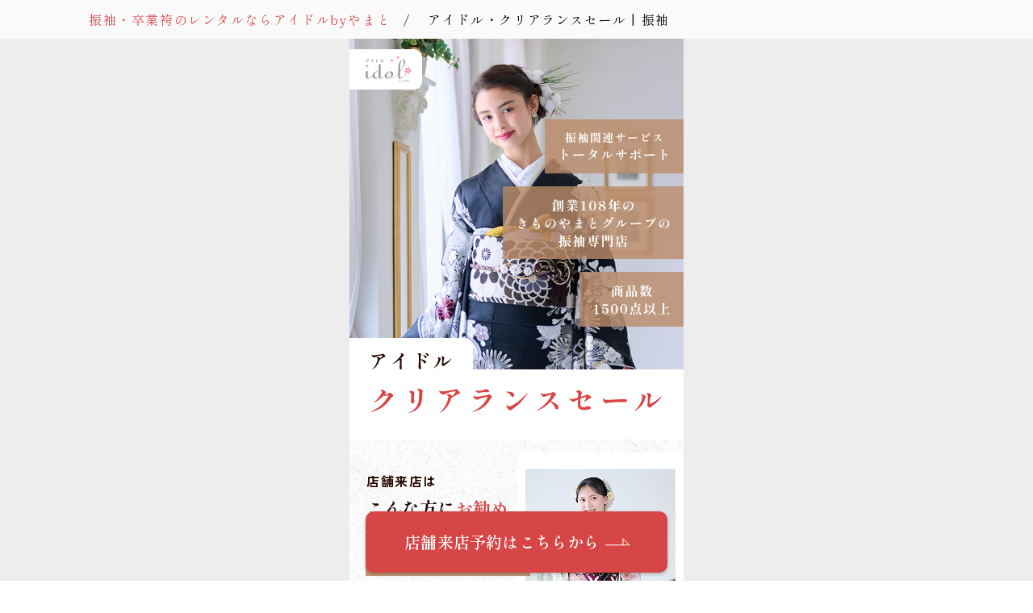

--- FILE ---
content_type: text/html; charset=UTF-8
request_url: https://idolbyyamato.jp/fair-furisode/
body_size: 23122
content:
<!DOCTYPE html>
<html dir="ltr" lang="ja" prefix="og: http://ogp.me/ns#">

<head prefix="og: http://ogp.me/ns# fb: http://ogp.me/ns/fb# article: http://ogp.me/ns/article#">
    <!-- Google Tag Manager -->
    <script>(function(w,d,s,l,i){w[l]=w[l]||[];w[l].push({'gtm.start':
    new Date().getTime(),event:'gtm.js'});var f=d.getElementsByTagName(s)[0],
    j=d.createElement(s),dl=l!='dataLayer'?'&l='+l:'';j.async=true;j.src=
    'https://www.googletagmanager.com/gtm.js?id='+i+dl;f.parentNode.insertBefore(j,f);
    })(window,document,'script','dataLayer','GTM-PPXTX9FT');</script>
    <!-- End Google Tag Manager -->

    <!-- Google Tag Manager -->
    <script>
        (function(w, d, s, l, i) {
            w[l] = w[l] || [];
            w[l].push({
                'gtm.start': new Date().getTime(),
                event: 'gtm.js'
            });
            var f = d.getElementsByTagName(s)[0],
                j = d.createElement(s),
                dl = l != 'dataLayer' ? '&l=' + l : '';
            j.async = true;
            j.src =
                'https://www.googletagmanager.com/gtm.js?id=' + i + dl;
            f.parentNode.insertBefore(j, f);
        })(window, document, 'script', 'dataLayer', 'GTM-MB9H3KGP');
    </script>
    <!-- End Google Tag Manager -->
    <!-- Google Tag Manager -->
    <script>(function(w,d,s,l,i){w[l]=w[l]||[];w[l].push({'gtm.start':
    new Date().getTime(),event:'gtm.js'});var f=d.getElementsByTagName(s)[0],
    j=d.createElement(s),dl=l!='dataLayer'?'&l='+l:'';j.async=true;j.src=
    'https://www.googletagmanager.com/gtm.js?id='+i+dl;f.parentNode.insertBefore(j,f);
    })(window,document,'script','dataLayer','GTM-TCH86JJV');</script>
    <!-- End Google Tag Manager -->
    <meta charset="UTF-8">

    <title>アイドル・クリアランスセール | 振袖｜アイドル by やまと</title>
<meta name="description" content="振袖・卒業袴のレンタルショップ「アイドル」のアイドル・クリアランスセール | 振袖です。最新の振袖・卒業袴を豊富に取り揃え！スタジオ完備で成人式や卒業式の前撮りまでトータルサポート！">
<link rel="canonical" href="https://idolbyyamato.jp/fair-furisode/">


    <meta name="viewport" content="width=device-width, maximum-scale=5.0, initial-scale=1.0, user-scalable=yes">
    <!-- SPEED -->
    <meta name="format-detection" content="telephone=no,date=no,address=no,email=no,url=no">
    <meta http-equiv="Content-Style-Type" content="text/css">
    <meta http-equiv="Content-Script-Type" content="text/javascript">
    <meta http-equiv="cache-control" max-age="86400" content="private, no-cache">
    <meta name="apple-mobile-web-app-status-bar-style" content="black-translucent">
    <meta name="mobile-web-app-capable" content="yes">

    <meta property="og:url" content="https://idolbyyamato.jp/fair-furisode/">
    <meta property="og:type" content="article">
            <meta property="og:title" content="アイドル・クリアランスセール | 振袖｜アイドル by やまと">
        <meta property="og:description" content="振袖・卒業袴のレンタルショップ「アイドル」のアイドル・クリアランスセール | 振袖です。最新の振袖・卒業袴を豊富に取り揃え！スタジオ完備で成人式や卒業式の前撮りまでトータルサポート！">
        <meta property="og:site_name" content="成人式の振袖・卒業式の袴 レンタル | アイドル byやまと">
    <meta property="og:image" content="https://idolbyyamato.jp/img/ogp/Top.jpg">


    <meta name='robots' content='max-image-preview:large' />

<!-- Google Tag Manager for WordPress by gtm4wp.com -->
<script data-cfasync="false" data-pagespeed-no-defer>
	var gtm4wp_datalayer_name = "dataLayer";
	var dataLayer = dataLayer || [];
</script>
<!-- End Google Tag Manager for WordPress by gtm4wp.com --><link rel="alternate" title="oEmbed (JSON)" type="application/json+oembed" href="https://idolbyyamato.jp/wp-json/oembed/1.0/embed?url=https%3A%2F%2Fidolbyyamato.jp%2Ffair-furisode%2F" />
<link rel="alternate" title="oEmbed (XML)" type="text/xml+oembed" href="https://idolbyyamato.jp/wp-json/oembed/1.0/embed?url=https%3A%2F%2Fidolbyyamato.jp%2Ffair-furisode%2F&#038;format=xml" />
<style id='wp-img-auto-sizes-contain-inline-css' type='text/css'>
img:is([sizes=auto i],[sizes^="auto," i]){contain-intrinsic-size:3000px 1500px}
/*# sourceURL=wp-img-auto-sizes-contain-inline-css */
</style>
<style id='wp-block-library-inline-css' type='text/css'>
:root{--wp-block-synced-color:#7a00df;--wp-block-synced-color--rgb:122,0,223;--wp-bound-block-color:var(--wp-block-synced-color);--wp-editor-canvas-background:#ddd;--wp-admin-theme-color:#007cba;--wp-admin-theme-color--rgb:0,124,186;--wp-admin-theme-color-darker-10:#006ba1;--wp-admin-theme-color-darker-10--rgb:0,107,160.5;--wp-admin-theme-color-darker-20:#005a87;--wp-admin-theme-color-darker-20--rgb:0,90,135;--wp-admin-border-width-focus:2px}@media (min-resolution:192dpi){:root{--wp-admin-border-width-focus:1.5px}}.wp-element-button{cursor:pointer}:root .has-very-light-gray-background-color{background-color:#eee}:root .has-very-dark-gray-background-color{background-color:#313131}:root .has-very-light-gray-color{color:#eee}:root .has-very-dark-gray-color{color:#313131}:root .has-vivid-green-cyan-to-vivid-cyan-blue-gradient-background{background:linear-gradient(135deg,#00d084,#0693e3)}:root .has-purple-crush-gradient-background{background:linear-gradient(135deg,#34e2e4,#4721fb 50%,#ab1dfe)}:root .has-hazy-dawn-gradient-background{background:linear-gradient(135deg,#faaca8,#dad0ec)}:root .has-subdued-olive-gradient-background{background:linear-gradient(135deg,#fafae1,#67a671)}:root .has-atomic-cream-gradient-background{background:linear-gradient(135deg,#fdd79a,#004a59)}:root .has-nightshade-gradient-background{background:linear-gradient(135deg,#330968,#31cdcf)}:root .has-midnight-gradient-background{background:linear-gradient(135deg,#020381,#2874fc)}:root{--wp--preset--font-size--normal:16px;--wp--preset--font-size--huge:42px}.has-regular-font-size{font-size:1em}.has-larger-font-size{font-size:2.625em}.has-normal-font-size{font-size:var(--wp--preset--font-size--normal)}.has-huge-font-size{font-size:var(--wp--preset--font-size--huge)}.has-text-align-center{text-align:center}.has-text-align-left{text-align:left}.has-text-align-right{text-align:right}.has-fit-text{white-space:nowrap!important}#end-resizable-editor-section{display:none}.aligncenter{clear:both}.items-justified-left{justify-content:flex-start}.items-justified-center{justify-content:center}.items-justified-right{justify-content:flex-end}.items-justified-space-between{justify-content:space-between}.screen-reader-text{border:0;clip-path:inset(50%);height:1px;margin:-1px;overflow:hidden;padding:0;position:absolute;width:1px;word-wrap:normal!important}.screen-reader-text:focus{background-color:#ddd;clip-path:none;color:#444;display:block;font-size:1em;height:auto;left:5px;line-height:normal;padding:15px 23px 14px;text-decoration:none;top:5px;width:auto;z-index:100000}html :where(.has-border-color){border-style:solid}html :where([style*=border-top-color]){border-top-style:solid}html :where([style*=border-right-color]){border-right-style:solid}html :where([style*=border-bottom-color]){border-bottom-style:solid}html :where([style*=border-left-color]){border-left-style:solid}html :where([style*=border-width]){border-style:solid}html :where([style*=border-top-width]){border-top-style:solid}html :where([style*=border-right-width]){border-right-style:solid}html :where([style*=border-bottom-width]){border-bottom-style:solid}html :where([style*=border-left-width]){border-left-style:solid}html :where(img[class*=wp-image-]){height:auto;max-width:100%}:where(figure){margin:0 0 1em}html :where(.is-position-sticky){--wp-admin--admin-bar--position-offset:var(--wp-admin--admin-bar--height,0px)}@media screen and (max-width:600px){html :where(.is-position-sticky){--wp-admin--admin-bar--position-offset:0px}}

/*# sourceURL=wp-block-library-inline-css */
</style><style id='global-styles-inline-css' type='text/css'>
:root{--wp--preset--aspect-ratio--square: 1;--wp--preset--aspect-ratio--4-3: 4/3;--wp--preset--aspect-ratio--3-4: 3/4;--wp--preset--aspect-ratio--3-2: 3/2;--wp--preset--aspect-ratio--2-3: 2/3;--wp--preset--aspect-ratio--16-9: 16/9;--wp--preset--aspect-ratio--9-16: 9/16;--wp--preset--color--black: #000000;--wp--preset--color--cyan-bluish-gray: #abb8c3;--wp--preset--color--white: #ffffff;--wp--preset--color--pale-pink: #f78da7;--wp--preset--color--vivid-red: #cf2e2e;--wp--preset--color--luminous-vivid-orange: #ff6900;--wp--preset--color--luminous-vivid-amber: #fcb900;--wp--preset--color--light-green-cyan: #7bdcb5;--wp--preset--color--vivid-green-cyan: #00d084;--wp--preset--color--pale-cyan-blue: #8ed1fc;--wp--preset--color--vivid-cyan-blue: #0693e3;--wp--preset--color--vivid-purple: #9b51e0;--wp--preset--gradient--vivid-cyan-blue-to-vivid-purple: linear-gradient(135deg,rgb(6,147,227) 0%,rgb(155,81,224) 100%);--wp--preset--gradient--light-green-cyan-to-vivid-green-cyan: linear-gradient(135deg,rgb(122,220,180) 0%,rgb(0,208,130) 100%);--wp--preset--gradient--luminous-vivid-amber-to-luminous-vivid-orange: linear-gradient(135deg,rgb(252,185,0) 0%,rgb(255,105,0) 100%);--wp--preset--gradient--luminous-vivid-orange-to-vivid-red: linear-gradient(135deg,rgb(255,105,0) 0%,rgb(207,46,46) 100%);--wp--preset--gradient--very-light-gray-to-cyan-bluish-gray: linear-gradient(135deg,rgb(238,238,238) 0%,rgb(169,184,195) 100%);--wp--preset--gradient--cool-to-warm-spectrum: linear-gradient(135deg,rgb(74,234,220) 0%,rgb(151,120,209) 20%,rgb(207,42,186) 40%,rgb(238,44,130) 60%,rgb(251,105,98) 80%,rgb(254,248,76) 100%);--wp--preset--gradient--blush-light-purple: linear-gradient(135deg,rgb(255,206,236) 0%,rgb(152,150,240) 100%);--wp--preset--gradient--blush-bordeaux: linear-gradient(135deg,rgb(254,205,165) 0%,rgb(254,45,45) 50%,rgb(107,0,62) 100%);--wp--preset--gradient--luminous-dusk: linear-gradient(135deg,rgb(255,203,112) 0%,rgb(199,81,192) 50%,rgb(65,88,208) 100%);--wp--preset--gradient--pale-ocean: linear-gradient(135deg,rgb(255,245,203) 0%,rgb(182,227,212) 50%,rgb(51,167,181) 100%);--wp--preset--gradient--electric-grass: linear-gradient(135deg,rgb(202,248,128) 0%,rgb(113,206,126) 100%);--wp--preset--gradient--midnight: linear-gradient(135deg,rgb(2,3,129) 0%,rgb(40,116,252) 100%);--wp--preset--font-size--small: 13px;--wp--preset--font-size--medium: 20px;--wp--preset--font-size--large: 36px;--wp--preset--font-size--x-large: 42px;--wp--preset--spacing--20: 0.44rem;--wp--preset--spacing--30: 0.67rem;--wp--preset--spacing--40: 1rem;--wp--preset--spacing--50: 1.5rem;--wp--preset--spacing--60: 2.25rem;--wp--preset--spacing--70: 3.38rem;--wp--preset--spacing--80: 5.06rem;--wp--preset--shadow--natural: 6px 6px 9px rgba(0, 0, 0, 0.2);--wp--preset--shadow--deep: 12px 12px 50px rgba(0, 0, 0, 0.4);--wp--preset--shadow--sharp: 6px 6px 0px rgba(0, 0, 0, 0.2);--wp--preset--shadow--outlined: 6px 6px 0px -3px rgb(255, 255, 255), 6px 6px rgb(0, 0, 0);--wp--preset--shadow--crisp: 6px 6px 0px rgb(0, 0, 0);}:where(.is-layout-flex){gap: 0.5em;}:where(.is-layout-grid){gap: 0.5em;}body .is-layout-flex{display: flex;}.is-layout-flex{flex-wrap: wrap;align-items: center;}.is-layout-flex > :is(*, div){margin: 0;}body .is-layout-grid{display: grid;}.is-layout-grid > :is(*, div){margin: 0;}:where(.wp-block-columns.is-layout-flex){gap: 2em;}:where(.wp-block-columns.is-layout-grid){gap: 2em;}:where(.wp-block-post-template.is-layout-flex){gap: 1.25em;}:where(.wp-block-post-template.is-layout-grid){gap: 1.25em;}.has-black-color{color: var(--wp--preset--color--black) !important;}.has-cyan-bluish-gray-color{color: var(--wp--preset--color--cyan-bluish-gray) !important;}.has-white-color{color: var(--wp--preset--color--white) !important;}.has-pale-pink-color{color: var(--wp--preset--color--pale-pink) !important;}.has-vivid-red-color{color: var(--wp--preset--color--vivid-red) !important;}.has-luminous-vivid-orange-color{color: var(--wp--preset--color--luminous-vivid-orange) !important;}.has-luminous-vivid-amber-color{color: var(--wp--preset--color--luminous-vivid-amber) !important;}.has-light-green-cyan-color{color: var(--wp--preset--color--light-green-cyan) !important;}.has-vivid-green-cyan-color{color: var(--wp--preset--color--vivid-green-cyan) !important;}.has-pale-cyan-blue-color{color: var(--wp--preset--color--pale-cyan-blue) !important;}.has-vivid-cyan-blue-color{color: var(--wp--preset--color--vivid-cyan-blue) !important;}.has-vivid-purple-color{color: var(--wp--preset--color--vivid-purple) !important;}.has-black-background-color{background-color: var(--wp--preset--color--black) !important;}.has-cyan-bluish-gray-background-color{background-color: var(--wp--preset--color--cyan-bluish-gray) !important;}.has-white-background-color{background-color: var(--wp--preset--color--white) !important;}.has-pale-pink-background-color{background-color: var(--wp--preset--color--pale-pink) !important;}.has-vivid-red-background-color{background-color: var(--wp--preset--color--vivid-red) !important;}.has-luminous-vivid-orange-background-color{background-color: var(--wp--preset--color--luminous-vivid-orange) !important;}.has-luminous-vivid-amber-background-color{background-color: var(--wp--preset--color--luminous-vivid-amber) !important;}.has-light-green-cyan-background-color{background-color: var(--wp--preset--color--light-green-cyan) !important;}.has-vivid-green-cyan-background-color{background-color: var(--wp--preset--color--vivid-green-cyan) !important;}.has-pale-cyan-blue-background-color{background-color: var(--wp--preset--color--pale-cyan-blue) !important;}.has-vivid-cyan-blue-background-color{background-color: var(--wp--preset--color--vivid-cyan-blue) !important;}.has-vivid-purple-background-color{background-color: var(--wp--preset--color--vivid-purple) !important;}.has-black-border-color{border-color: var(--wp--preset--color--black) !important;}.has-cyan-bluish-gray-border-color{border-color: var(--wp--preset--color--cyan-bluish-gray) !important;}.has-white-border-color{border-color: var(--wp--preset--color--white) !important;}.has-pale-pink-border-color{border-color: var(--wp--preset--color--pale-pink) !important;}.has-vivid-red-border-color{border-color: var(--wp--preset--color--vivid-red) !important;}.has-luminous-vivid-orange-border-color{border-color: var(--wp--preset--color--luminous-vivid-orange) !important;}.has-luminous-vivid-amber-border-color{border-color: var(--wp--preset--color--luminous-vivid-amber) !important;}.has-light-green-cyan-border-color{border-color: var(--wp--preset--color--light-green-cyan) !important;}.has-vivid-green-cyan-border-color{border-color: var(--wp--preset--color--vivid-green-cyan) !important;}.has-pale-cyan-blue-border-color{border-color: var(--wp--preset--color--pale-cyan-blue) !important;}.has-vivid-cyan-blue-border-color{border-color: var(--wp--preset--color--vivid-cyan-blue) !important;}.has-vivid-purple-border-color{border-color: var(--wp--preset--color--vivid-purple) !important;}.has-vivid-cyan-blue-to-vivid-purple-gradient-background{background: var(--wp--preset--gradient--vivid-cyan-blue-to-vivid-purple) !important;}.has-light-green-cyan-to-vivid-green-cyan-gradient-background{background: var(--wp--preset--gradient--light-green-cyan-to-vivid-green-cyan) !important;}.has-luminous-vivid-amber-to-luminous-vivid-orange-gradient-background{background: var(--wp--preset--gradient--luminous-vivid-amber-to-luminous-vivid-orange) !important;}.has-luminous-vivid-orange-to-vivid-red-gradient-background{background: var(--wp--preset--gradient--luminous-vivid-orange-to-vivid-red) !important;}.has-very-light-gray-to-cyan-bluish-gray-gradient-background{background: var(--wp--preset--gradient--very-light-gray-to-cyan-bluish-gray) !important;}.has-cool-to-warm-spectrum-gradient-background{background: var(--wp--preset--gradient--cool-to-warm-spectrum) !important;}.has-blush-light-purple-gradient-background{background: var(--wp--preset--gradient--blush-light-purple) !important;}.has-blush-bordeaux-gradient-background{background: var(--wp--preset--gradient--blush-bordeaux) !important;}.has-luminous-dusk-gradient-background{background: var(--wp--preset--gradient--luminous-dusk) !important;}.has-pale-ocean-gradient-background{background: var(--wp--preset--gradient--pale-ocean) !important;}.has-electric-grass-gradient-background{background: var(--wp--preset--gradient--electric-grass) !important;}.has-midnight-gradient-background{background: var(--wp--preset--gradient--midnight) !important;}.has-small-font-size{font-size: var(--wp--preset--font-size--small) !important;}.has-medium-font-size{font-size: var(--wp--preset--font-size--medium) !important;}.has-large-font-size{font-size: var(--wp--preset--font-size--large) !important;}.has-x-large-font-size{font-size: var(--wp--preset--font-size--x-large) !important;}
/*# sourceURL=global-styles-inline-css */
</style>

<style id='classic-theme-styles-inline-css' type='text/css'>
/*! This file is auto-generated */
.wp-block-button__link{color:#fff;background-color:#32373c;border-radius:9999px;box-shadow:none;text-decoration:none;padding:calc(.667em + 2px) calc(1.333em + 2px);font-size:1.125em}.wp-block-file__button{background:#32373c;color:#fff;text-decoration:none}
/*# sourceURL=/wp-includes/css/classic-themes.min.css */
</style>
<link rel='stylesheet' id='wp-pagenavi-css' href='https://idolbyyamato.jp/wp/wp-content/plugins/wp-pagenavi/pagenavi-css.css?ver=2.70' type='text/css' media='all' />
<link rel='stylesheet' id='simple-favorites-css' href='https://idolbyyamato.jp/wp/wp-content/plugins/favorites/assets/css/favorites.css?ver=2.3.4' type='text/css' media='all' />
<script type="text/javascript" src="https://idolbyyamato.jp/wp/wp-includes/js/jquery/jquery.min.js?ver=3.7.1" id="jquery-core-js"></script>
<script type="text/javascript" src="https://idolbyyamato.jp/wp/wp-includes/js/jquery/jquery-migrate.min.js?ver=3.4.1" id="jquery-migrate-js"></script>
<script type="text/javascript" id="favorites-js-extra">
/* <![CDATA[ */
var favorites_data = {"ajaxurl":"https://idolbyyamato.jp/wp/wp-admin/admin-ajax.php","nonce":"a721bb0f3d","favorite":"\u003Cspan class=\"favorite-button\"\u003E\u003C/span\u003E","favorited":"\u003Cspan class=\"favorite-button active\"\u003E\u003C/span\u003E","includecount":"1","indicate_loading":"","loading_text":"Loading","loading_image":"","loading_image_active":"","loading_image_preload":"","cache_enabled":"1","button_options":{"button_type":"custom","custom_colors":true,"box_shadow":false,"include_count":true,"default":{"background_default":false,"border_default":false,"text_default":false,"icon_default":false,"count_default":false},"active":{"background_active":false,"border_active":false,"text_active":false,"icon_active":"#d74646","count_active":false}},"authentication_modal_content":"\u003Cp\u003EPlease login to add favorites.\u003C/p\u003E\u003Cp\u003E\u003Ca href=\"#\" data-favorites-modal-close\u003EDismiss this notice\u003C/a\u003E\u003C/p\u003E","authentication_redirect":"","dev_mode":"1","logged_in":"","user_id":"0","authentication_redirect_url":"https://idolbyyamato.jp/wp/wp-login.php"};
//# sourceURL=favorites-js-extra
/* ]]> */
</script>
<script type="text/javascript" src="https://idolbyyamato.jp/wp/wp-content/plugins/favorites/assets/js/favorites.js?ver=2.3.4" id="favorites-js"></script>
<link rel="https://api.w.org/" href="https://idolbyyamato.jp/wp-json/" /><link rel="alternate" title="JSON" type="application/json" href="https://idolbyyamato.jp/wp-json/wp/v2/pages/83" />
<!-- Google Tag Manager for WordPress by gtm4wp.com -->
<!-- GTM Container placement set to automatic -->
<script data-cfasync="false" data-pagespeed-no-defer>
	var dataLayer_content = {"pagePostType":"page","pagePostType2":"single-page","pagePostAuthor":"admin"};
	dataLayer.push( dataLayer_content );
</script>
<script data-cfasync="false">
(function(w,d,s,l,i){w[l]=w[l]||[];w[l].push({'gtm.start':
new Date().getTime(),event:'gtm.js'});var f=d.getElementsByTagName(s)[0],
j=d.createElement(s),dl=l!='dataLayer'?'&l='+l:'';j.async=true;j.src=
'//www.googletagmanager.com/gtm.js?id='+i+dl;f.parentNode.insertBefore(j,f);
})(window,document,'script','dataLayer','GTM-M3VNQXXR');
</script>
<!-- End Google Tag Manager for WordPress by gtm4wp.com --><noscript><style>.lazyload[data-src]{display:none !important;}</style></noscript><style>.lazyload{background-image:none !important;}.lazyload:before{background-image:none !important;}</style>    
    <script>
        window.lazySizesConfig = window.lazySizesConfig || {};
        window.lazySizesConfig.init = false;
    </script>


    <!-- Google Tag Manager -->
    <script>
        (function(w, d, s, l, i) {
            w[l] = w[l] || [];
            w[l].push({
                'gtm.start': new Date().getTime(),
                event: 'gtm.js'
            });
            var f = d.getElementsByTagName(s)[0],
                j = d.createElement(s),
                dl = l != 'dataLayer' ? '&l=' + l : '';
            j.async = true;
            j.src =
                'https://www.googletagmanager.com/gtm.js?id=' + i + dl;
            f.parentNode.insertBefore(j, f);
        })(window, document, 'script', 'dataLayer', 'GTM-TDXSH76');
    </script>
    <!-- End Google Tag Manager -->
    <!-- Google Tag Manager -->
    <script>(function(w,d,s,l,i){w[l]=w[l]||[];w[l].push({'gtm.start':
    new Date().getTime(),event:'gtm.js'});var f=d.getElementsByTagName(s)[0],
    j=d.createElement(s),dl=l!='dataLayer'?'&l='+l:'';j.async=true;j.src=
    'https://www.googletagmanager.com/gtm.js?id='+i+dl;f.parentNode.insertBefore(j,f);
    })(window,document,'script','dataLayer','GTM-KXNQ98KH');</script>
    <!-- End Google Tag Manager -->


        <link rel="stylesheet" href="https://idolbyyamato.jp/lib/fontawesome-v5.10.1-all.css">
    <link rel="stylesheet" href="//cdnjs.cloudflare.com/ajax/libs/font-awesome/6.5.1/css/all.min.css">
    <link rel="stylesheet" href="https://idolbyyamato.jp/lib/photoswipe/photoswipe.css">
    <link rel="stylesheet" href="https://idolbyyamato.jp/lib/photoswipe/default-skin/default-skin.css">
    <link rel="stylesheet" href="https://idolbyyamato.jp/lib/simplelightbox/simplelightbox.min.css">
    <link rel="stylesheet" href="https://idolbyyamato.jp/lib/swiper@8/swiper-bundle.min.css">
    <link rel="stylesheet" href="https://idolbyyamato.jp/css/styles.css?ver=2412021246">
    <link rel="stylesheet" href="https://idolbyyamato.jp/css/slick.css">
    <link rel="stylesheet" href="https://idolbyyamato.jp/css/lightbox.min.css">
    <link rel="stylesheet" href="https://idolbyyamato.jp/css/styles_renew.css?ver=2601221117">
    <link rel="stylesheet" href="https://idolbyyamato.jp/css/responsive_renew.css?ver=2601221117">

    <script src="https://idolbyyamato.jp/lib/bootstrap/javascripts/bootstrap.bundle.min.js"></script>
    <script src="https://idolbyyamato.jp/js/jquery.js"></script>
    <script src="https://idolbyyamato.jp/lib/jquery.easing.1.3.js"></script>
    <script src="https://idolbyyamato.jp/lib/lazysizes.min.js" async></script>
    <script src="https://idolbyyamato.jp/lib/jquery-migrate-1.2.1.min.js"></script>
    <script src="https://idolbyyamato.jp/lib/jquery.matchHeight-min.js"></script>
    <script src="https://idolbyyamato.jp/lib/photoswipe/photoswipe.min.js"></script>
    <script src="https://idolbyyamato.jp/lib/photoswipe/photoswipe-ui-default.min.js"></script>

    <!-- <script src="https://idolbyyamato.jp/lib/simplelightbox/simple-lightbox.min.js"></script> -->
    <script src="https://idolbyyamato.jp/lib/swiper@8/swiper-bundle.min.js"></script>
    <script src="https://idolbyyamato.jp/js/common.js?ver=2508221609"></script>
        
    <script src="https://idolbyyamato.jp/js/utils_renew.js"></script>

    <link rel="icon" href="https://idolbyyamato.jp/favicon.ico">
    <!-- Google tag (gtag.js) -->
    <script async src="https://www.googletagmanager.com/gtag/js?id=AW-16685427905"></script>
    <script>
        window.dataLayer = window.dataLayer || [];

        function gtag() {
            dataLayer.push(arguments);
        }
        gtag('js', new Date());

        gtag('config', 'AW-16685427905');
    </script>
            <!-- Event snippet for 電話発信 conversion page -->
        <script>
            gtag('event', 'conversion', {
                'send_to': 'AW-16685427905/qyByCPiCuc8ZEMHZnZQ-'
            });
        </script>
    </head>

<body class="pace-running fair-furisode">
    <!-- Google Tag Manager (noscript) -->
    <noscript><iframe src="https://www.googletagmanager.com/ns.html?id=GTM-PPXTX9FT"
    height="0" width="0" style="display:none;visibility:hidden"></iframe></noscript>
    <!-- End Google Tag Manager (noscript) -->
    <!-- Google Tag Manager (noscript) -->
    <noscript><iframe src="https://www.googletagmanager.com/ns.html?id=GTM-MB9H3KGP"
            height="0" width="0" style="display:none;visibility:hidden"></iframe></noscript>
    <!-- End Google Tag Manager (noscript) -->
    <!-- Google Tag Manager (noscript) -->
    <noscript><iframe src="https://www.googletagmanager.com/ns.html?id=GTM-TDXSH76"
            height="0" width="0" style="display:none;visibility:hidden"></iframe></noscript>
    <!-- End Google Tag Manager (noscript) -->
    <!-- Google Tag Manager (noscript) -->
    <noscript><iframe src="https://www.googletagmanager.com/ns.html?id=GTM-KXNQ98KH"
    height="0" width="0" style="display:none;visibility:hidden"></iframe></noscript>
    <!-- End Google Tag Manager (noscript) -->
     <!-- Google Tag Manager (noscript) -->
    <noscript><iframe src="https://www.googletagmanager.com/ns.html?id=GTM-TCH86JJV"
    height="0" width="0" style="display:none;visibility:hidden"></iframe></noscript>
    <!-- End Google Tag Manager (noscript) -->

    <div class="wrap" id="wrapper">
        <header>
            <div class="h_box">
                <div class="inner h_inner">
                    <!-- Header Content -->
                    <div class="h_left">
                        <p id="logo"><a href="https://idolbyyamato.jp/"><img class="swap lazyload" src="[data-uri]" alt="アイドル by Yamato" width="178" height="52" data-src="https://idolbyyamato.jp/img/common/logo.svg" decoding="async" data-eio-rwidth="178" data-eio-rheight="52"><noscript><img class="swap" src="https://idolbyyamato.jp/img/common/logo.svg" alt="アイドル by Yamato" width="178" height="52" data-eio="l"></noscript></a></p>
                    </div>
                    <div class="h_right">
                        <!-- Nav Menu -->
                        <nav>
                            <ul class="nav_list pc">
                                <li><a href="https://idolbyyamato.jp/">トップページ</a></li>
                                <li><a href="https://idolbyyamato.jp/furisode/">成人式 振袖</a></li>
                                <li><a href="https://idolbyyamato.jp/hakama/">卒業式 袴</a></li>
                                <li><a href="https://idolbyyamato.jp/concept">コンセプト</a></li>
                                <li><a href="https://idolbyyamato.jp/faq/">よくあるご質問</a></li>
                                <li><a href="https://idolbyyamato.jp/shop">店舗案内</a></li>
                            </ul>
                            <div class="nav_sp search_box02 sp">
                                <div class="nav_inner inner">
                                    <p class="nav_link01"><a href="https://idolbyyamato.jp/">トップページ</a></p>
                                    <div class="nav_link_container">
                                        <p class="nav_link02 nav_btn">成人式 振袖</p>
                                        <div class="nav_link_sub">
                                            <ul class="ft_link_main ft_link_main_full border_brown">
                                                <li><a href="https://idolbyyamato.jp/furisode/">成人式 振袖 トップページ</a></li>
                                            </ul>
                                            <p class="nav_search_btn">絞り込み検索</p>
                                            <div class="search_sub">
                                                <p class="search_label_filter">スタイル</p>
<div class="box_filter box_filter01">
    <ul class="list_search furi_list_search_style">
                                    <li data-style="feminine-classic">フェミニンクラシック</li>
                            <li data-style="classical">古典</li>
                            <li data-style="simple">シンプル</li>
                            <li data-style="retro">レトロポップ</li>
                            <li data-style="cool-modern">クールモダン</li>
                            <li data-style="trend">トレンド</li>
                            <li data-style="girly">ガーリー</li>
                            <li data-style="mode">モード</li>
                </ul>
</div>
<p class="search_label_filter">色</p>
<div class="box_filter box_filter02">
    <ul class="list_search box_color furi_list_search_color">
                                    <li class="color11" data-color="green"><span class="circle_color"></span>緑色</li>
                            <li class="color01" data-color="red"><span class="circle_color"></span>赤色</li>
                            <li class="color02" data-color="pink"><span class="circle_color"></span>ピンク</li>
                            <li class="color03" data-color="yellow"><span class="circle_color"></span>黄色</li>
                            <li class="color05" data-color="blue"><span class="circle_color"></span>青色</li>
                            <li class="color06" data-color="purple"><span class="circle_color"></span>紫色</li>
                            <li class="color07" data-color="brown"><span class="circle_color"></span>茶色</li>
                            <li class="color08" data-color="white"><span class="circle_color"></span>白色</li>
                            <li class="color09" data-color="black"><span class="circle_color"></span>黒色</li>
                            <li class="color10" data-color="gray"><span class="circle_color"></span>灰色</li>
                            <li class="non_circle" data-color="others"><span class="circle_color"></span>その他</li>
                </ul>
</div>
<p class="search_label_filter">ブランド</p>
<div class="box_filter box_filter03">
    <ul class="list_search furi_list_search_brand">
                                    <li data-brand="naenano-furisode">なえなの</li>
                            <li data-brand="tokyo-retoro">東京レトロ</li>
                            <li data-brand="catalog-listing">カタログ掲載柄</li>
                </ul>
</div>
<form id="form_search_furi" action="https://idolbyyamato.jp/search" method="get">
    <input class="input_hidden" type="text" name="tax-style" value="">
    <input class="input_hidden" type="text" name="tax-color" value="">
    <input class="input_hidden" type="text" name="tax-brand" value="">
    <input class="input_hidden" type="text" name="data-post-type" value="furisode-catalog">
    <button class="furi_search_submit search_submit" type="submit">検索する</button>
</form>

<script>
    $(document).ready(function() {

        $('.furi_search_submit').on('click', function(event) {
            event.preventDefault();

            /*TAX STYLE*/
            let styleArray = [];
            $('.furi_list_search_style li.active').each(function() {
                styleArray.push($(this).data('style'));
            });

            $('#form_search_furi input[name="tax-style"]').val(styleArray.join(','));

            /*TAX COLOR*/
            let colorArray = [];
            $('.furi_list_search_color li.active').each(function() {
                colorArray.push($(this).data('color'));
            });

            $('#form_search_furi input[name="tax-color"]').val(colorArray.join(','));

            /*TAX BRAND*/
            let brandArray = [];
            $('.furi_list_search_brand li.active').each(function() {
                brandArray.push($(this).data('brand'));
            });

            $('#form_search_furi input[name="tax-brand"]').val(brandArray.join(','));

            // Submit form
            $('#form_search_furi').submit();
        });        
    });
</script>                                            </div>
                                            <ul class="ft_link_main ft_link_main_full">
                                                <li><a href="https://idolbyyamato.jp/furisode/plan/">プラン一覧</a></li>
                                            </ul>
                                            <ul class="ft_link_brown">
                                                <li><a href="https://idolbyyamato.jp/furisode/rental/">振袖レンタルプラン</a></li>
                                                <li><a href="https://idolbyyamato.jp/furisode/purchase/">振袖購入プラン</a></li>
                                                <li><a href="https://idolbyyamato.jp/furisode/mama/">ママ振袖プラン</a></li>
                                                <li><a href="https://idolbyyamato.jp/furisode/photo/">写真だけの成人式プラン</a></li>
                                                <li><a href="https://idolbyyamato.jp/furisode/iromuji/">色無地振袖購入プラン</a></li>
                                            </ul>
                                            <ul class="ft_link_main">
                                                <li><a href="https://idolbyyamato.jp/furisode/catalog/">振袖衣装カタログ</a></li>
                                                <li><a href="https://idolbyyamato.jp/furisode/hairmake-catalog/">ヘアスタイリング特集</a></li>
                                                <li><a href="https://idolbyyamato.jp/furisode/accessory/">コーディネート小物</a></li>
                                                <li><a href="https://idolbyyamato.jp/furisode/photo-item/">アルバム・写真商品</a></li>
                                                <li><a href="https://idolbyyamato.jp/furisode/flow/">振袖レンタルの流れ</a></li>
                                                <li><a href="https://idolbyyamato.jp/furisode/flow-mama/">ママ振袖の流れ</a></li>
                                                <li><a href="https://idolbyyamato.jp/furisode/venue-fitting/">お支度会場一覧</a></li>
                                                <li><a href="https://idolbyyamato.jp/furisode/ceremony-canceled/">成人式中止時の対応</a></li>
                                            </ul>
                                        </div>
                                    </div>
                                    <div class="nav_link_container">
                                        <p class="nav_link02 nav_btn">卒業式 袴</p>
                                        <div class="nav_link_sub">
                                            <ul class="ft_link_main ft_link_main_full border_brown">
                                                <li><a href="https://idolbyyamato.jp/hakama/">卒業式 袴 トップページ</a></li>
                                            </ul>
                                            <p class="nav_search_btn">絞り込み検索</p>
                                            <div class="search_sub">
                                                <p class="search_label_filter">スタイル</p>
<div class="box_filter box_filter01">
    <ul class="list_search haka_list_search_style">
                                    <li data-style="classical">古典</li>
                            <li data-style="feminine-classic">フェミニンクラシック</li>
                            <li data-style="simple">シンプル</li>
                            <li data-style="retro">レトロ</li>
                            <li data-style="cool-modern">クールモダン</li>
                            <li data-style="trend">トレンド</li>
                            <li data-style="girly">ガーリー</li>
                            <li data-style="colorful">カラフル</li>
                            <li data-style="plain-lace">無地・レース</li>
                </ul>
</div>
<p class="search_label_filter">色</p>
<div class="box_filter box_filter02">
    <ul class="list_search box_color haka_list_search_color">
                                    <li class="color11" data-color="green"><span class="circle_color"></span>緑色</li>
                            <li class="color01" data-color="red"><span class="circle_color"></span>赤色</li>
                            <li class="color02" data-color="pink"><span class="circle_color"></span>ピンク</li>
                            <li class="color03" data-color="yellow"><span class="circle_color"></span>黄色</li>
                            <li class="color05" data-color="blue"><span class="circle_color"></span>青色</li>
                            <li class="color06" data-color="purple"><span class="circle_color"></span>紫色</li>
                            <li class="color07" data-color="brown"><span class="circle_color"></span>茶色</li>
                            <li class="color08" data-color="white"><span class="circle_color"></span>白色</li>
                            <li class="color09" data-color="black"><span class="circle_color"></span>黒色</li>
                            <li class="color10" data-color="gray"><span class="circle_color"></span>灰色</li>
                            <li class="non_circle" data-color="others"><span class="circle_color"></span>その他</li>
                </ul>
</div>
<p class="search_label_filter">ブランド</p>
<div class="box_filter box_filter03">
    <ul class="list_search haka_list_search_brand">
                        </ul>
</div>
<form id="form_search_haka" action="https://idolbyyamato.jp/search" method="get">
    <input class="input_hidden" type="text" name="tax-style" value="">
    <input class="input_hidden" type="text" name="tax-color" value="">
    <input class="input_hidden" type="text" name="tax-brand" value="">
    <input class="input_hidden" type="text" name="data-post-type" value="hakama-catalog">
    <button class="haka_search_submit search_submit" type="submit">検索する</button>
</form>

<script>
    $(document).ready(function() {
        $('.haka_search_submit').on('click', function(event) {
            event.preventDefault();

            /*TAX STYLE*/
            let styleArray = [];
            $('.haka_list_search_style li.active').each(function() {
                styleArray.push($(this).data('style'));
            });

            $('#form_search_haka input[name="tax-style"]').val(styleArray.join(','));

            /*TAX COLOR*/
            let colorArray = [];
            $('.haka_list_search_color li.active').each(function() {
                colorArray.push($(this).data('color'));
            });

            $('#form_search_haka input[name="tax-color"]').val(colorArray.join(','));

            // Submit form
            $('#form_search_haka').submit();
        });
    });
</script>                                            </div>
                                            <ul class="ft_link_main ft_link_main_full">
                                                <li><a href="https://idolbyyamato.jp/hakama/plan/">プラン一覧</a></li>
                                            </ul>
                                            <ul class="ft_link_brown">
                                                <li><a href="https://idolbyyamato.jp/hakama/rental/">袴レンタルプラン</a></li>
                                                <li><a href="https://idolbyyamato.jp/hakama/photo/">袴レンタル+記念撮影プラン</a></li>
                                                <li><a href="https://idolbyyamato.jp/hakama/jounior/">小学生卒業袴レンタル</a></li>
                                            </ul>
                                            <ul class="ft_link_main">
                                                <li><a href="https://idolbyyamato.jp/hakama/catalog/">袴衣装カタログ</a></li>
                                                <li><a href="https://idolbyyamato.jp/hakama/flow/">袴レンタルの流れ</a></li>
                                                <li><a href="https://idolbyyamato.jp/hakama/size/">袴のサイズの選び方</a></li>
                                            </ul>
                                        </div>
                                    </div>
                                    <ul class="nav_link04">
                                        <li><a href="https://idolbyyamato.jp/shop/">店舗案内</a></li>
                                        <li><a href="https://idolbyyamato.jp/concept/">コンセプト</a></li>
                                        <li><a href="https://idolbyyamato.jp/studio/">併設フォトスタジオ</a></li>
                                        <li><a href="https://idolbyyamato.jp/faq/">よくあるご質問</a></li>
                                        <li><a href="https://idolbyyamato.jp/news/">お知らせ</a></li>
                                        <li><a href="https://idolbyyamato.jp/favorites/">お気に入り</a></li>
                                    </ul>
                                    <div class="ft_btn_box">
                                        <div class="inner">
                                            <ul class="ft_btn_l">
                                                <li class="btn ft_btn01"><a target="_blank" href="https://idolbyyamato.resv.jp/reserve/calendar.php?_gl=1*1f3t4gy*_gcl_au*MjA4NjQ1ODM2LjE3MjgzNzU4MjE.*_ga*MTMxNTYxNjg4Ny4xNzI4Mzc1ODIy*_ga_XLH2YVYW7D*MTcyODYzNDc4Mi45LjEuMTcyODYzNzIzNC42MC4wLjA.&_tag_plus=oDU2725WeN5RPVCK2UzCZ9aFnD3Z5ifV"><span>来店予約</span></a></li>
                                                <li class="btn ft_btn02"><a href="https://idolbyyamato.jp/pamphlet/"><span>カタログ請求</span></a></li>
                                                <li class="ft_btn03"><a href="https://idolbyyamato.jp/contact/"><span>お問い合わせ</span></a></li>
                                            </ul>
                                            <ul class="ft_btn_r">
                                                <li class="line-icon"><a target="_blank" href="https://lin.ee/4kRiiSO"><img src="[data-uri]" alt="友だち追加" height="36" data-src="https://scdn.line-apps.com/n/line_add_friends/btn/ja.png" decoding="async" class="lazyload"><noscript><img src="https://scdn.line-apps.com/n/line_add_friends/btn/ja.png" alt="友だち追加" height="36" data-eio="l"></noscript></a></li>
                                                <li><a target="_blank" href="https://www.instagram.com/idolbyyamato.official/"><img src="[data-uri]" width="38" height="38" alt="Instagram" data-src="https://idolbyyamato.jp/wp/wp-content/themes/idol/img/home/renew/ft_social01.png" decoding="async" class="lazyload" data-eio-rwidth="76" data-eio-rheight="76"><noscript><img src="https://idolbyyamato.jp/wp/wp-content/themes/idol/img/home/renew/ft_social01.png" width="38" height="38" alt="Instagram" data-eio="l"></noscript></a></li>
                                                <li><a target="_blank" href="https://twitter.com/idolbyyamato"><img src="[data-uri]" width="32" height="33" alt="Twitter" data-src="https://idolbyyamato.jp/wp/wp-content/themes/idol/img/home/renew/ft_social02.png" decoding="async" class="lazyload" data-eio-rwidth="64" data-eio-rheight="66"><noscript><img src="https://idolbyyamato.jp/wp/wp-content/themes/idol/img/home/renew/ft_social02.png" width="32" height="33" alt="Twitter" data-eio="l"></noscript></a></li>
                                                <li><a href="https://idolbyyamato.jp/blog/"><img src="[data-uri]" width="38" height="38" alt="Blog" data-src="https://idolbyyamato.jp/wp/wp-content/themes/idol/img/home/renew/ft_social03.png" decoding="async" class="lazyload" data-eio-rwidth="76" data-eio-rheight="76"><noscript><img src="https://idolbyyamato.jp/wp/wp-content/themes/idol/img/home/renew/ft_social03.png" width="38" height="38" alt="Blog" data-eio="l"></noscript></a></li>
                                            </ul>
                                        </div>
                                    </div>
                                </div>
                            </div>
                        </nav>
                        <div class="h_contact">
                            <p class="favorite_btn"><a href="https://idolbyyamato.jp/favorites/"><img src="[data-uri]" width="80" height="48" alt="Favorite" data-src="https://idolbyyamato.jp/wp/wp-content/themes/idol/img/home/renew/favorite_btn.png" decoding="async" class="lazyload" data-eio-rwidth="160" data-eio-rheight="96"><noscript><img src="https://idolbyyamato.jp/wp/wp-content/themes/idol/img/home/renew/favorite_btn.png" width="80" height="48" alt="Favorite" data-eio="l"></noscript></a></p>
                            <p class="h_contact_mail h_contact_mail01"><a href="https://idolbyyamato.jp/pamphlet/">カタログ請求</a></p>
                            <p class="h_contact_mail h_contact_mail02"><a target="_blank" href="https://idolbyyamato.resv.jp/reserve/calendar.php?_gl=1*154tghm*_gcl_au*MjA4NjQ1ODM2LjE3MjgzNzU4MjE.*_ga*MTMxNTYxNjg4Ny4xNzI4Mzc1ODIy*_ga_XLH2YVYW7D*MTcyODYzNDc4Mi45LjEuMTcyODYzNjQxNi42MC4wLjA.&_tag_plus=R8ujyl5jEMy3vYRKa6wTin98gmQt27P5">来店予約</a></p>
                        </div>
                    </div>
                    <!-- Hamburger Menu -->
                    <div class="hamburger hamburger--3dxy">
                        <div class="hamburger-box">
                            <div class="hamburger-inner"></div>
                            <p class="ham_txt">MENU</p>
                        </div>
                    </div>
                </div>
            </div>
        </header>
        <!-- end #header-->
                    <div class="list-breadcrumb scroll-bar" style="margin-bottom:0;">
                <div class="container">
                    <ol itemscope itemtype="https://schema.org/BreadcrumbList"><li itemprop="itemListElement" itemscope
      itemtype="https://schema.org/ListItem">
<a itemprop="item" href="https://idolbyyamato.jp"><span itemprop="name">振袖・卒業袴のレンタルならアイドルbyやまと</span></a><meta itemprop="position" content="1" /></li><li itemprop="itemListElement" itemscope itemtype="https://schema.org/ListItem"><span itemprop="name">アイドル・クリアランスセール | 振袖</span><meta itemprop="position" content="3" /></li></ol>                </div>
            </div>
        <div class="bg_lp">
	<div class="p-max-w-414">
		<div class="bg_white">
			<div class="fair00_sec01 fair_furi_sec01">
									<h1><img src="https://idolbyyamato.jp/img/common/placeholder-1by1.png" data-src="https://idolbyyamato.jp/img/fair/renew/fair-furisode/fair_furisode_s01_img_0125.jpg" class="img-responsive lazyload bg-gs-11" alt="自分らしい振袖に出会う"></h1>
							</div>
			<div class="fair_furi_sec02 bg_gray_sec">
				<h2 class="fair_furi_s02_ttl"><span class="sm">店舗来店は</span>こんな方に<span class="red">お勧め</span></h2>
				<p class="fair_furi_s02_img01"><img src="https://idolbyyamato.jp/img/common/placeholder-1by1.png" data-src="https://idolbyyamato.jp/img/fair/renew/fair-event-common/fair_furisode_s02_img.png" class="img-responsive lazyload" alt="豪華来店特典！来店予約＆親子様ご来場で選べるプレゼント"></p>
			</div>
			<div class="fair00_sec02">
					<p class="fair00_ttl"><img src="https://idolbyyamato.jp/img/common/placeholder-1by1.png" data-src="https://idolbyyamato.jp/img/fair/renew/fair-furisode/s02_title.png" class="img-responsive lazyload bg-gs-11" alt="豪華来店特典！来店予約＆親子様ご来場で選べるプレゼント"></p>
					<h2 class="fair00_ttl02"><span class="red">選べるプレゼント</span></h2>
										<div class="fair00_s11_txt mb30">
						<p class="venue_txt">親子様来店でお嬢様世代に大人気の選べるブランドコスメをダブルで！または人気コーヒーショップ3000円分or人気アイスクリーム券8カップ分をプレゼント。</p>
					</div>
					<p class="fair00_img center"><img src="https://idolbyyamato.jp/img/common/placeholder-1by1.png" data-src="https://idolbyyamato.jp/img/fair/renew/fair-event-common/s02_list.png" class="img-responsive lazyload" alt="選べるコスメ2つor人気コーヒーショップギフト券or人気アイスクリーム券8カップ分からお選びいただけます！"></p>
					<p class="fair00_sm_txt">※フェアの内容によって特典の内容が変わります</p>
					
									</div>
							<div class="bnr_tokka">
					<p class="fair00_img center"><img src="https://idolbyyamato.jp/img/common/placeholder-1by1.png" data-src="https://idolbyyamato.jp/img/fair/renew/fair-event-common/s02_bnr_tokka.jpg" class="img-responsive lazyload" alt="数量限定！振袖フルセットが買っても借りても3.3万円（税込）、前撮り撮影付きで9.9万円（税込）"></p>
				</div>

				<div class="fair_furi_sec03">
										<h2 class="fair00_img fair00_pl20_img center"><img src="https://idolbyyamato.jp/img/common/placeholder-1by1.png" data-src="https://idolbyyamato.jp/img/fair/renew/fair-furisode/fair_furisode_s03_img_0125.png" class="img-responsive lazyload" alt="クリアランスセール"></h2>
					<p class="btn fair00_btn fair_furi_s03_btn center"><a href="https://idolbyyamato.resv.jp/reserve/calendar.php" target="_blank" rel="noopener nofollow"><span>店舗来店予約はこちらから</span></a></p>
				</div>
						<div class="bnr_event_2512">
				<a href="https://idolbyyamato.jp/#furisode-fair">
					<p class="fair00_img center"><img src="https://idolbyyamato.jp/img/common/placeholder-1by1.png" data-src="https://idolbyyamato.jp/img/fair/renew/fair-event-common/bnr_event_2512.jpg" class="img-responsive lazyload" alt="振袖特設店イベント大振袖祭 総点数2000点以上展示！ 開催エリア・期間はこちら"></p>
				</a>
			</div>
			<div class="fair00_sec16 fair_furi_sec16">
				<div class="frame_venue frame_venue_sm">
					<div class="frame_venue_container-sm"><div class="inner u_inner">
	<div class="frame_venue_container">
		<div class="venue_l">
			<div class="venue_img_txt">
				<h2 class="txt">成人式当日のお仕度会場</h2>
			</div>
			<p class="venue_img scroll-in scroll-in-up"><img src="https://idolbyyamato.jp/img/common/placeholder-3by2.png" data-src="https://idolbyyamato.jp/img/furisode/venue-fitting.jpg" class="img-responsive lazyload bg-gs-13" alt="お仕度会場の予約は早いもの順!"></p>
		</div>
		<div class="venue_r">
			<p class="venue_ttl">お仕度会場の予約は早いもの順!</p>
			<p class="venue_txt">アイドルでは首都圏＋大阪の150カ所で、最高の一日を強力にサポート致します!<br class="pc">ご都合のよい時間枠を抑えるためにまずはご来店いただくか、イベント参加を!</p>
			<div class="btn_2col">
				<p class="btn venue_btn venue_btn01"><a href="https://idolbyyamato.jp/furisode/venue-fitting/"><span>お仕度会場一覧</span></a></p>
				<p class="btn venue_btn venue_btn02"><a href="https://idolbyyamato.resv.jp/reserve/calendar.php" target="_blank" rel="noopener nofollow"><span>来店予約</span></a></p>
			</div>
		</div>
	</div>
</div></div>
				</div>
			</div>
			<div class="fair00_sec03">
				<p class="fair00_s03_ttl"><span class="txt">PICK UP 商品</span></p>
				<h2 class="fair00_img center"><img width="241" height="46" src="https://idolbyyamato.jp/img/common/placeholder-1by1.png" data-src="https://idolbyyamato.jp/img/fair/renew/fair-event-common/s03_logo.png" class="img-responsive lazyload" alt="anniversary Kimono Yamato"></h2>
				<p class="fair00_s03_ttl02">人気の振袖をご紹介！</p>
				<div class="swiper swiper-brands fair-furisode-swiper">
					<div class="swiper-wrapper photoswipe">
						<figure class="swiper-slide fair00_swiper"><a href="https://idolbyyamato.jp/img/fair/renew/fair-event1/fair_event1_img03.jpg" data-size="800x1200" class="pos-r d-b"><img src="[data-uri]" class="img-hover bg-gs-13 lazyload" alt="人気の振袖をご紹介！" data-src="https://idolbyyamato.jp/img/fair/renew/fair-event1/fair_event1_img03.jpg" decoding="async"><noscript><img src="https://idolbyyamato.jp/img/fair/renew/fair-event1/fair_event1_img03.jpg" class="img-hover bg-gs-13" alt="人気の振袖をご紹介！" data-eio="l"></noscript></a>
<figcaption class="hidden"><a href="https://idolbyyamato.resv.jp/reserve/calendar.php" target="_blank" rel="noopener nofollow" class="btn-1-extended btn-corner-circle fxd-rr g-h-a fz-xs-12">フェアに参加して新作振袖をチェック！</a></figcaption>
</figure>
<figure class="swiper-slide fair00_swiper"><a href="https://idolbyyamato.jp/img/fair/renew/fair-event1/fair_event1_img04.jpg" data-size="800x1200" class="pos-r d-b"><img src="[data-uri]" class="img-hover bg-gs-13 lazyload" alt="人気の振袖をご紹介！" data-src="https://idolbyyamato.jp/img/fair/renew/fair-event1/fair_event1_img04.jpg" decoding="async"><noscript><img src="https://idolbyyamato.jp/img/fair/renew/fair-event1/fair_event1_img04.jpg" class="img-hover bg-gs-13" alt="人気の振袖をご紹介！" data-eio="l"></noscript></a>
<figcaption class="hidden"><a href="https://idolbyyamato.resv.jp/reserve/calendar.php" target="_blank" rel="noopener nofollow" class="btn-1-extended btn-corner-circle fxd-rr g-h-a fz-xs-12">フェアに参加して新作振袖をチェック！</a></figcaption>
</figure>
					</div>
					<div class="swiper-pagination fair00_swiper_pagin"></div>
				</div>
			</div>
			<div class="fair00_sec04 fair_furi_sec04">
				<div class="fair00_inner fair00_s04_inner">
					<div class="fair00_s04_content">
						<h2 class="fair00_s04_ttl"><span class="red">業界最大級！</span>有名ブランド大集合</h2>
						<p class="fair00_s04_img"><img src="https://idolbyyamato.jp/img/common/placeholder-1by1.png" data-src="https://idolbyyamato.jp/img/fair/renew/fair-event-common/s04_img.png" class="img-responsive lazyload" alt="新宿やまとビル交通アクセス"></p>
					</div>
				</div>
				<h2 class="fair00_s06_ttl02 fair_furi_s04_ttl01">限定企画</h2>
				<p class="fair00_img fair_furi_s04_img02 center"><img src="https://idolbyyamato.jp/img/common/placeholder-1by1.png" data-src="https://idolbyyamato.jp/img/fair/renew/fair-furisode/fair_furisode_s04_img02.png" class="img-responsive lazyload" alt="お年玉セール福袋企画"></p>
				<div class="fair_furi_s04_content02">
					<div class="fair_furi_s04_ttl_box">
						<p class="fair_furi_s04_ttl02_sm">現役プロヘアメイクアーティストによる</p>
						<h2 class="fair_furi_s04_ttl02">ヘアアレンジ<span class="red">無料体験！</span></h2>
					</div>
					<p class="fair00_img fair_furi_s04_img03 center"><img src="https://idolbyyamato.jp/img/common/placeholder-1by1.png" data-src="https://idolbyyamato.jp/img/fair/renew/fair-event-common/fair_furisode_s04_img03.png" class="img-responsive lazyload" alt="ヘアアレンジ無料体験！"></p>
				</div>
				<div class="fair_furi_s04_content03">
					<p class="fair_furi_s04_ttl03_sm fw_500">あなたのお好みに合わせて</p>
					<h2 class="h_title_02 h_title_02_sm">スタッフが親切・丁寧に<br>サポートいたします</h2>
					<p class="fair_furi_s04_ttl03_sm">色・柄・コーディネートの雰囲気など<br>なんでもご相談ください</p>
					<p class="fair_furi_s04_img04"><img src="https://idolbyyamato.jp/img/common/placeholder-1by1.png" data-src="https://idolbyyamato.jp/img/fair/renew/fair-event-common/fair_furisode_s04_img04.jpg" class="img-responsive lazyload" alt="スタッフが親切・丁寧にサポートたします"></p>
				</div>
				<div class="fair_furi_s04_content04">
					<h2 class="fair_furi_s04_ttl04">店舗フェアの特徴</h2>
					<p class="fair_furi_s04_img05"><img src="https://idolbyyamato.jp/img/common/placeholder-1by1.png" data-src="https://idolbyyamato.jp/img/fair/renew/fair-event-common/fair_furisode_s04_img05.png" class="img-responsive lazyload" alt="店舗フェアの特徴"></p>
				</div>
			</div>
			<div class="fair00_sec05 fair_furi_sec05">
				<h2 class="fair_furi_s04_ttl04 fair_furi_s05_ttl">店舗フェアは<br>早めのご参加を！</h2>
				<p class="fair00_img center"><img src="https://idolbyyamato.jp/img/common/placeholder-1by1.png" data-src="https://idolbyyamato.jp/img/fair/renew/fair-furisode/s15_img01.png" class="img-responsive lazyload" alt="店舗フェアは早めのご参加を！"></p>
			</div>
			<div class="fair00_sec09 fair_furi_sec09">
				<div class="fair00_inner">
					<div class="fair00_s09_content">
						<p class="fair00_img center"><img src="https://idolbyyamato.jp/img/common/placeholder-1by1.png" data-src="https://idolbyyamato.jp/img/fair/renew/fair-event-common/fair_furisode_s09_ttl.png" class="img-responsive lazyload" alt="1分でわかる！フェア体験！"></p>
						<div class="box_video fair00_s09_video">
							<video width="305" height="406" controls>
								<source src="https://idolbyyamato.jp/img/fair/renew/fair-event-common/video/fair-furisode.mp4" type="video/mp4">
							</video>
						</div>
					</div>
				</div>
			</div>
			<div class="fair00_sec06 fair_furi_sec06">
				<h2 class="fair00_img center"><img src="https://idolbyyamato.jp/img/common/placeholder-1by1.png" data-src="https://idolbyyamato.jp/img/fair/renew/fair-event-common/fair_furisode_s06_img.jpg" class="img-responsive lazyload" alt="全額返済"></h2>
			</div>
			<div class="fair00_sec16 fair_furi_sec16">
				<div class="gallery_frame gallery_frame_yellow">
					<h2 class="gallery_ttl"><span class="en">Gallery</span><span class="ja">ギャラリー</span></h2>
					<p class="fair00_img gallery_img fair_s16_img center"><img src="https://idolbyyamato.jp/img/common/placeholder-1by1.png" data-src="https://idolbyyamato.jp/img/fair/renew/fair-event-common/s16_img.png" class="img-responsive lazyload" alt="ギャラリー"></p>
				</div>
				<p class="fair_furi_s16_ttl">これからもお客様の<br><span class="red">満足度No.1</span>を目指してまいります</p>
				<p class="fair_furi_s16_btn btn center"><a href="https://idolbyyamato.resv.jp/reserve/calendar.php" target="_blank" rel="noopener nofollow"><span>セール開催中！<br>店舗来店予約はこちらから</span></a></p>
			</div>
			<div class="fair_furi_sec07">
				<h2 class="fair_furi_s07_ttl center"><img src="https://idolbyyamato.jp/img/common/placeholder-1by1.png" data-src="https://idolbyyamato.jp/img/fair/renew/fair-event-common/fair_furisode_s07_ttl.jpg" class="img-responsive lazyload" alt="振袖選びはanniversaryにお任せください"></h2>
				<p class="fair00_img center"><img src="https://idolbyyamato.jp/img/common/placeholder-1by1.png" data-src="https://idolbyyamato.jp/img/fair/renew/fair-event-common/fair_furisode_s07_img.jpg" class="img-responsive lazyload" alt="振袖選びはanniversaryにお任せください"></p>
			</div>
			<div class="fair00_sec12 fair_furi_sec12">
				<div class="fair_s12_content">
					<h2 class="fair00_s07_ttl fair00_s12_ttl">アイドルの振袖が<span class="red big">選ばれる理由</span></h2>
					<p class="fair_s12_img02"><img src="https://idolbyyamato.jp/img/common/placeholder-1by1.png" data-src="https://idolbyyamato.jp/img/fair/renew/fair-event-common/s12_img02.png" class="img-responsive lazyload" alt="選ばれる理由"></p>
					<p class="fair_s12_img03"><img src="https://idolbyyamato.jp/img/common/placeholder-1by1.png" data-src="https://idolbyyamato.jp/img/fair/renew/fair-event-common/s12_img03.png" class="img-responsive lazyload" alt="豊富な品揃えと高品質な着物"></p>
					<div class="swiper swiper-brands">
						<div class="swiper-wrapper photoswipe">
							<figure class="swiper-slide fair00_swiper"><a href="https://idolbyyamato.jp/img/fair/renew/fair-event3/fair_event3_img04.jpg" data-size="800x1200" class="pos-r d-b"><img src="[data-uri]" class="img-hover bg-gs-13 lazyload" alt="豊富な品揃えと高品質な着物" data-src="https://idolbyyamato.jp/img/fair/renew/fair-event3/fair_event3_img04.jpg" decoding="async"><noscript><img src="https://idolbyyamato.jp/img/fair/renew/fair-event3/fair_event3_img04.jpg" class="img-hover bg-gs-13" alt="豊富な品揃えと高品質な着物" data-eio="l"></noscript></a>
<figcaption class="hidden"><a href="https://idolbyyamato.resv.jp/reserve/calendar.php" target="_blank" rel="noopener nofollow" class="btn-1-extended btn-corner-circle fxd-rr g-h-a fz-xs-12">フェアに参加して新作振袖をチェック！</a></figcaption>
</figure>
<figure class="swiper-slide fair00_swiper"><a href="https://idolbyyamato.jp/img/fair/renew/fair-event3/fair_event3_img05.jpg" data-size="800x1200" class="pos-r d-b"><img src="[data-uri]" class="img-hover bg-gs-13 lazyload" alt="豊富な品揃えと高品質な着物" data-src="https://idolbyyamato.jp/img/fair/renew/fair-event3/fair_event3_img05.jpg" decoding="async"><noscript><img src="https://idolbyyamato.jp/img/fair/renew/fair-event3/fair_event3_img05.jpg" class="img-hover bg-gs-13" alt="豊富な品揃えと高品質な着物" data-eio="l"></noscript></a>
<figcaption class="hidden"><a href="https://idolbyyamato.resv.jp/reserve/calendar.php" target="_blank" rel="noopener nofollow" class="btn-1-extended btn-corner-circle fxd-rr g-h-a fz-xs-12">フェアに参加して新作振袖をチェック！</a></figcaption>
</figure>
<figure class="swiper-slide fair00_swiper"><a href="https://idolbyyamato.jp/img/fair/renew/fair-event3/fair_event3_img06.jpg" data-size="800x1200" class="pos-r d-b"><img src="[data-uri]" class="img-hover bg-gs-13 lazyload" alt="豊富な品揃えと高品質な着物" data-src="https://idolbyyamato.jp/img/fair/renew/fair-event3/fair_event3_img06.jpg" decoding="async"><noscript><img src="https://idolbyyamato.jp/img/fair/renew/fair-event3/fair_event3_img06.jpg" class="img-hover bg-gs-13" alt="豊富な品揃えと高品質な着物" data-eio="l"></noscript></a>
<figcaption class="hidden"><a href="https://idolbyyamato.resv.jp/reserve/calendar.php" target="_blank" rel="noopener nofollow" class="btn-1-extended btn-corner-circle fxd-rr g-h-a fz-xs-12">フェアに参加して新作振袖をチェック！</a></figcaption>
</figure>
						</div>
						<div class="swiper-pagination fair00_swiper_pagin"></div>
					</div>
					<p class="fair00_img fair_s12_img04"><img src="https://idolbyyamato.jp/img/common/placeholder-1by1.png" data-src="https://idolbyyamato.jp/img/fair/renew/fair-event-common/s12_img04.png" class="img-responsive lazyload" alt="他の店にはない"></p>
				</div>
			</div>
			<div class="fair00_sec13 fair_furi_sec08">
				<h2 class="fair00_s13_ttl01 center"><img src="https://idolbyyamato.jp/img/common/placeholder-1by1.png" data-src="https://idolbyyamato.jp/img/fair/renew/fair-event-common/s13_ttl01.png" class="img-responsive lazyload" alt="成人式までお客様の振袖は、大切に保管いたします"></h2>
				<p class="fair00_img fair00_s13_img01 center"><img src="https://idolbyyamato.jp/img/common/placeholder-1by1.png" data-src="https://idolbyyamato.jp/img/fair/renew/fair-event-common/s13_img01.png" class="img-responsive lazyload" alt="成人式までお客様の振袖は、大切に保管いたします"></p>
			</div>
			<div class="fair00_sec13">
								<div class="fair00_s13_content02">
					<h2 class="fair00_s13_ttl02"><span class="sm">さらにお得な</span>ご成約特典</h2>
					<p class="fair00_img fair00_s13_img02 center"><img src="https://idolbyyamato.jp/img/common/placeholder-1by1.png" data-src="https://idolbyyamato.jp/img/fair/renew/fair-event-common/s13_img02_0125.png" class="img-responsive lazyload" alt="ご成約特典"></p>
				</div>
							</div>
			<div class="fair_furi_sec10">
				<h2 class="fair_furi_s10_ttl">卒業袴<br>リピート割</h2>
				<p class="fair00_img center"><img src="https://idolbyyamato.jp/img/common/placeholder-1by1.png" data-src="https://idolbyyamato.jp/img/fair/renew/fair-event-common/fair_furisode_s09_img.jpg" class="img-responsive lazyload" alt="卒業袴リピート割"></p>
				<p class="btn fair00_btn fair_furi_s10_btn center"><a href="https://idolbyyamato.resv.jp/reserve/calendar.php" target="_blank" rel="noopener nofollow"><span>店舗来店予約はこちらから</span></a></p>
			</div>
			<div class="renew_s07_sm"><!-- SECTION 7 start -->
<section class="sec07">
    <div class="inner s07_inner">
        <h2 class="ttl">
            <span class="en">Shop</span>
            <span class="ja">店舗案内</span>
        </h2>
        <p class="s07_ttl">アイドルの店舗は<br class="sp">すべて駅から<span class="red">徒歩5分以内!</span></p>
        <p class="s07_txt">学校にお仕事に充実した毎日を過ごしているお嬢様にも安心です!</p>
        <div class="s07_content">
            <div class="s07_box">
    <p class="s07_cate"><span>関東エリア</span></p>
    <ul class="s07_list">
        <li class="s07_item">
            <p class="item_img"><a href="https://idolbyyamato.jp/shop/shinjuku/#shop-info"><img src="[data-uri]" width="360" height="240" alt="新宿店" data-src="https://idolbyyamato.jp/wp/wp-content/themes/idol/img/home/renew/s07_img01.jpg" decoding="async" class="lazyload" data-eio-rwidth="360" data-eio-rheight="240"><noscript><img src="https://idolbyyamato.jp/wp/wp-content/themes/idol/img/home/renew/s07_img01.jpg" width="360" height="240" alt="新宿店" data-eio="l"></noscript></a></p>
            <div class="item_info">
                <p class="item_ttl">新宿店</p>
                <p class="item_txt">JR新宿駅 新南改札 徒歩3分</p>
            </div>
        </li>
        <li class="s07_item">
            <p class="item_img"><a href="https://idolbyyamato.jp/shop/yokohama/#shop-info"><img src="[data-uri]" width="360" height="240" alt="横浜店" data-src="https://idolbyyamato.jp/wp/wp-content/themes/idol/img/home/renew/s07_img02.jpg" decoding="async" class="lazyload" data-eio-rwidth="360" data-eio-rheight="240"><noscript><img src="https://idolbyyamato.jp/wp/wp-content/themes/idol/img/home/renew/s07_img02.jpg" width="360" height="240" alt="横浜店" data-eio="l"></noscript></a></p>
            <div class="item_info">
                <p class="item_ttl">横浜店</p>
                <p class="item_txt">JR横浜駅 きた西口 徒歩3分</p>
            </div>
        </li>
        <li class="s07_item">
            <p class="item_img"><a href="https://idolbyyamato.jp/shop/shinyokohama/#shop-info"><img src="[data-uri]" width="360" height="240" alt="新横浜マリノス通り店" data-src="https://idolbyyamato.jp/wp/wp-content/themes/idol/img/home/renew/s07_img03.jpg" decoding="async" class="lazyload" data-eio-rwidth="360" data-eio-rheight="240"><noscript><img src="https://idolbyyamato.jp/wp/wp-content/themes/idol/img/home/renew/s07_img03.jpg" width="360" height="240" alt="新横浜マリノス通り店" data-eio="l"></noscript></a></p>
            <div class="item_info">
                <p class="item_ttl">新横浜マリノス通り店</p>
                <p class="item_txt">JR新横浜駅 北口 徒歩5分</p>
            </div>
        </li>
        <li class="s07_item">
            <p class="item_img"><a href="https://idolbyyamato.jp/shop/hachiouji/#shop-info"><img src="[data-uri]" width="360" height="240" alt="八王子OPA店" data-src="https://idolbyyamato.jp/wp/wp-content/themes/idol/img/home/renew/s07_img04.jpg" decoding="async" class="lazyload" data-eio-rwidth="360" data-eio-rheight="240"><noscript><img src="https://idolbyyamato.jp/wp/wp-content/themes/idol/img/home/renew/s07_img04.jpg" width="360" height="240" alt="八王子OPA店" data-eio="l"></noscript></a></p>
            <div class="item_info">
                <p class="item_ttl">八王子OPA店</p>
                <p class="item_txt">JR八王子駅南口デッキ直結</p>
            </div>
        </li>
        
        <li class="s07_item">
            <p class="item_img"><a href="https://idolbyyamato.jp/shop/tachikawa/#shop-info"><img src="[data-uri]" width="360" height="240" alt="立川店" data-src="https://idolbyyamato.jp/wp/wp-content/themes/idol/img/home/renew/s07_img05.jpg" decoding="async" class="lazyload" data-eio-rwidth="360" data-eio-rheight="241"><noscript><img src="https://idolbyyamato.jp/wp/wp-content/themes/idol/img/home/renew/s07_img05.jpg" width="360" height="240" alt="立川店" data-eio="l"></noscript></a></p>
            <div class="item_info">
                <p class="item_ttl">立川店</p>
                <p class="item_txt">JR立川駅 北口 徒歩3分</p>
            </div>
        </li>
        <li class="s07_item">
            <p class="item_img"><a href="https://idolbyyamato.jp/shop/machida/#shop-info"><img src="[data-uri]" width="360" height="240" alt="町田店" data-src="https://idolbyyamato.jp/wp/wp-content/themes/idol/img/home/renew/s07_img06.jpg" decoding="async" class="lazyload" data-eio-rwidth="360" data-eio-rheight="241"><noscript><img src="https://idolbyyamato.jp/wp/wp-content/themes/idol/img/home/renew/s07_img06.jpg" width="360" height="240" alt="町田店" data-eio="l"></noscript></a></p>
            <div class="item_info">
                <p class="item_ttl">町田店</p>
                <p class="item_txt">JR町田駅 北口 徒歩3分</p>
            </div>
        </li>
        <li class="s07_item">
            <p class="item_img"><a href="https://idolbyyamato.jp/shop/funabashi/#shop-info"><img src="[data-uri]" width="360" height="240" alt="船橋店" data-src="https://idolbyyamato.jp/wp/wp-content/themes/idol/img/home/renew/s07_img07.jpg" decoding="async" class="lazyload" data-eio-rwidth="360" data-eio-rheight="241"><noscript><img src="https://idolbyyamato.jp/wp/wp-content/themes/idol/img/home/renew/s07_img07.jpg" width="360" height="240" alt="船橋店" data-eio="l"></noscript></a></p>
            <div class="item_info">
                <p class="item_ttl">船橋店</p>
                <p class="item_txt">JR船橋駅 南口 徒歩3分</p>
            </div>
        </li>
        <li class="s07_item">
            <p class="item_img"><a href="https://idolbyyamato.jp/shop/chiba/#shop-info"><img src="[data-uri]" width="360" height="240" alt="千葉店" data-src="https://idolbyyamato.jp/wp/wp-content/themes/idol/img/home/renew/s07_img08.jpg" decoding="async" class="lazyload" data-eio-rwidth="360" data-eio-rheight="241"><noscript><img src="https://idolbyyamato.jp/wp/wp-content/themes/idol/img/home/renew/s07_img08.jpg" width="360" height="240" alt="千葉店" data-eio="l"></noscript></a></p>
            <div class="item_info">
                <p class="item_ttl">千葉店</p>
                <p class="item_txt">JR千葉駅東口 徒歩5分</p>
            </div>
        </li>
        <li class="s07_item">
            <p class="item_img"><a href="https://idolbyyamato.jp/shop/kashiwa/#shop-info"><img src="[data-uri]" width="360" height="240" alt="柏店" data-src="https://idolbyyamato.jp/wp/wp-content/themes/idol/img/home/renew/s07_img09.jpg" decoding="async" class="lazyload" data-eio-rwidth="360" data-eio-rheight="240"><noscript><img src="https://idolbyyamato.jp/wp/wp-content/themes/idol/img/home/renew/s07_img09.jpg" width="360" height="240" alt="柏店" data-eio="l"></noscript></a></p>
            <div class="item_info">
                <p class="item_ttl">柏店</p>
                <p class="item_txt">JR柏駅 南口 徒歩3分</p>
            </div>
        </li>
        <li class="s07_item">
            <p class="item_img"><a href="https://idolbyyamato.jp/shop/oomiya/#shop-info"><img src="[data-uri]" width="360" height="240" alt="大宮店" data-src="https://idolbyyamato.jp/wp/wp-content/themes/idol/img/home/renew/s07_img10.jpg" decoding="async" class="lazyload" data-eio-rwidth="360" data-eio-rheight="240"><noscript><img src="https://idolbyyamato.jp/wp/wp-content/themes/idol/img/home/renew/s07_img10.jpg" width="360" height="240" alt="大宮店" data-eio="l"></noscript></a></p>
            <div class="item_info">
                <p class="item_ttl">大宮店</p>
                <p class="item_txt">JR大宮駅 東口 徒歩3分</p>
            </div>
        </li>
    </ul>
</div>
<div class="s07_box">
    <p class="s07_cate"><span>関西エリア</span></p>
    <ul class="s07_list">
        <li class="s07_item">
            <p class="item_img"><a href="https://idolbyyamato.jp/shop/tennouji/#shop-info"><img src="[data-uri]" width="360" height="240" alt="天王寺あべのand店" data-src="https://idolbyyamato.jp/wp/wp-content/themes/idol/img/home/renew/s07_img11.jpg" decoding="async" class="lazyload" data-eio-rwidth="360" data-eio-rheight="240"><noscript><img src="https://idolbyyamato.jp/wp/wp-content/themes/idol/img/home/renew/s07_img11.jpg" width="360" height="240" alt="天王寺あべのand店" data-eio="l"></noscript></a></p>
            <div class="item_info">
                <p class="item_ttl">天王寺あべのand店</p>
                <p class="item_txt">JR天王寺駅 南口 徒歩3分</p>
            </div>
        </li>
    </ul>
</div>        </div>
    </div>
</section></div>
			
			<div class="fair00_sec17">
				<div class="fair00_inner">
					<h2 class="h_title_02 h_title_02_sm">店舗のよくあるご質問</h2>
					<div class="fair_faq_box">
						<dl class="fair_faq_item">
							<dt><span class="ic_ani"></span>成人式の振袖はいつ頃から探し始めれば良いですか？</dt>
							<dd>ご成人の3～4年前頃からお選びいただく方が多いです。</dd>
						</dl>
						<dl class="fair_faq_item">
							<dt><span class="ic_ani"></span>フルセットレンタルに含まれるものはなんですか？</dt>
							<dd>振袖レンタルセット＋前撮り撮影（ヘアメイク・着付け・3ポーズ台紙）＋当日お支度（ヘアメイク着付け）※162000円～</dd>
						</dl>
						<dl class="fair_faq_item">
							<dt><span class="ic_ani"></span>前撮りはできますか？</dt>
							<dd>はい。店舗にスタジオを併設しており、承っております。（八王子店・新横浜店・大宮店は、別会場にて承ります）</dd>
						</dl>
						<dl class="fair_faq_item">
							<dt><span class="ic_ani"></span>母（姉）の振袖を着たいのですが。</dt>
							<dd>ご着用いただけます。<br>振袖のサイズがお嬢様に合うか、振袖の状態はどうか、長襦袢や小物類はすべて揃っているかを確認しましょう。<br>ご不安な点がある場合は「アイドルbyやまと」にご相談ください。</dd>
						</dl>
						<dl class="fair_faq_item">
							<dt><span class="ic_ani"></span>卒業式がコロナで中止になった場合、<br>レンタル料金は返金されますか？</dt>
							<dd>コロナで学校が行事を中止した場合は最大で全額返金されます（事務手数料3,300円をご負担頂きます。なお、購入品はクーリングオフ期間（8日）を過ぎますと法的に返金対象となりません）。<br>また、ご自分都合のキャンセルは通常のキャンセル料を頂戴いたします。<br>詳しくは店舗にお問合せ下さい。</dd>
						</dl>
					</div>
					<p class="btn fair00_btn fair_s17_btn t_left"><a href="https://idolbyyamato.resv.jp/reserve/calendar.php" target="_blank" rel="noopener nofollow"><span>振袖に関する相談ご来店予約<br>お気軽にどうぞ！
							</span></a></p>
				</div>
			</div>
		</div>
	</div>
</div>
<script>
	jQuery(function($) {

		initPhotoSwipeFromDOM('.photoswipe');

		var swiperBrands = new Swiper(".swiper-brands", {
			slidesPerView: 1,
			spaceBetween: 10,
			autoplay: true,
			loop: true,
			pagination: {
				el: ".swiper-pagination",
				clickable: true,
			}
		});
	});
</script>


    
<!-- SECTION seacrh start -->
<section class="sec_search ">
    <div class="inner search_inner">
        <div class="search_content">
            <div class="search_l">
                <p class="search_ttl">成人式 振袖を探す</p>
                <p class="search_label_filter">絞り込み検索</p>
                <div class="box_filter box_filter01">
                    <p class="filter_ttl">スタイル</p>
                    <ul class="list_search furi_list_search_style">
                                                                                                    <li data-style="feminine-classic"><a href="https://idolbyyamato.jp/furisode-style/feminine-classic/">フェミニンクラシック</a></li>
                                                                            <li data-style="classical"><a href="https://idolbyyamato.jp/furisode-style/classical/">古典</a></li>
                                                                            <li data-style="simple"><a href="https://idolbyyamato.jp/furisode-style/simple/">シンプル</a></li>
                                                                            <li data-style="retro"><a href="https://idolbyyamato.jp/furisode-style/retro/">レトロポップ</a></li>
                                                                            <li data-style="cool-modern"><a href="https://idolbyyamato.jp/furisode-style/cool-modern/">クールモダン</a></li>
                                                                            <li data-style="trend"><a href="https://idolbyyamato.jp/furisode-style/trend/">トレンド</a></li>
                                                                            <li data-style="girly"><a href="https://idolbyyamato.jp/furisode-style/girly/">ガーリー</a></li>
                                                                            <li data-style="mode"><a href="https://idolbyyamato.jp/furisode-style/mode/">モード</a></li>
                                            </ul>
                </div>
                <div class="box_filter box_filter02">
                    <p class="filter_ttl">色</p>
                    <ul class="list_search box_color furi_list_search_color">
                                                                                                    <li class="color11" data-color="green"><span class="circle_color"></span><a href="https://idolbyyamato.jp/furisode-color/green/">緑色</a></li>
                                                                            <li class="color01" data-color="red"><span class="circle_color"></span><a href="https://idolbyyamato.jp/furisode-color/red/">赤色</a></li>
                                                                            <li class="color02" data-color="pink"><span class="circle_color"></span><a href="https://idolbyyamato.jp/furisode-color/pink/">ピンク</a></li>
                                                                            <li class="color03" data-color="yellow"><span class="circle_color"></span><a href="https://idolbyyamato.jp/furisode-color/yellow/">黄色</a></li>
                                                                            <li class="color05" data-color="blue"><span class="circle_color"></span><a href="https://idolbyyamato.jp/furisode-color/blue/">青色</a></li>
                                                                            <li class="color06" data-color="purple"><span class="circle_color"></span><a href="https://idolbyyamato.jp/furisode-color/purple/">紫色</a></li>
                                                                            <li class="color07" data-color="brown"><span class="circle_color"></span><a href="https://idolbyyamato.jp/furisode-color/brown/">茶色</a></li>
                                                                            <li class="color08" data-color="white"><span class="circle_color"></span><a href="https://idolbyyamato.jp/furisode-color/white/">白色</a></li>
                                                                            <li class="color09" data-color="black"><span class="circle_color"></span><a href="https://idolbyyamato.jp/furisode-color/black/">黒色</a></li>
                                                                            <li class="color10" data-color="gray"><span class="circle_color"></span><a href="https://idolbyyamato.jp/furisode-color/gray/">灰色</a></li>
                                                                            <li class="non_circle" data-color="others"><span class="circle_color"></span><a href="https://idolbyyamato.jp/furisode-color/others/">その他</a></li>
                                            </ul>
                </div>
                <div class="box_filter box_filter03">
                    <p class="filter_ttl">ブランド</p>
                    <ul class="list_search furi_list_search_brand">
                                                                                                    <li data-brand="naenano-furisode"></span><a href="https://idolbyyamato.jp/furisode-brand/naenano-furisode/">なえなの</a></li>
                                                                            <li data-brand="tokyo-retoro"></span><a href="https://idolbyyamato.jp/furisode-brand/tokyo-retoro/">東京レトロ</a></li>
                                                                            <li data-brand="catalog-listing"></span><a href="https://idolbyyamato.jp/furisode-brand/catalog-listing/">カタログ掲載柄</a></li>
                                            </ul>
                </div>
                <form id="form_search_furi" action="https://idolbyyamato.jp/search" method="get">
                    <input class="input_hidden" type="text" name="tax-style" value="">
                    <input class="input_hidden" type="text" name="tax-color" value="">
                    <input class="input_hidden" type="text" name="tax-brand" value="">
                    <input class="input_hidden" type="text" name="data-post-type" value="furisode-catalog">
                    <button class="furi_search_submit search_submit" type="submit">検索する</button>
                </form>
            </div>
            <div class="search_r">
                <p class="search_ttl">卒業式 袴を探す</p>
                <p class="search_label_filter">絞り込み検索</p>
                <div class="box_filter box_filter04">
                    <p class="filter_ttl">スタイル</p>
                    <ul class="list_search haka_list_search_style">
                                                                                                    <li data-style="classical"><a href="https://idolbyyamato.jp/hakama-style/classical/">古典</a></li>
                                                                            <li data-style="feminine-classic"><a href="https://idolbyyamato.jp/hakama-style/feminine-classic/">フェミニンクラシック</a></li>
                                                                            <li data-style="simple"><a href="https://idolbyyamato.jp/hakama-style/simple/">シンプル</a></li>
                                                                            <li data-style="retro"><a href="https://idolbyyamato.jp/hakama-style/retro/">レトロ</a></li>
                                                                            <li data-style="cool-modern"><a href="https://idolbyyamato.jp/hakama-style/cool-modern/">クールモダン</a></li>
                                                                            <li data-style="trend"><a href="https://idolbyyamato.jp/hakama-style/trend/">トレンド</a></li>
                                                                            <li data-style="girly"><a href="https://idolbyyamato.jp/hakama-style/girly/">ガーリー</a></li>
                                                                            <li data-style="colorful"><a href="https://idolbyyamato.jp/hakama-style/colorful/">カラフル</a></li>
                                                                            <li data-style="plain-lace"><a href="https://idolbyyamato.jp/hakama-style/plain-lace/">無地・レース</a></li>
                                            </ul>
                </div>
                <div class="box_filter box_filter05">
                    <p class="filter_ttl">色</p>
                    <ul class="list_search box_color haka_list_search_color">
                                                                                                    <li class="color11" data-color="green"><span class="circle_color"></span><a href="https://idolbyyamato.jp/hakama-color/green/">緑色</a></li>
                                                                            <li class="color01" data-color="red"><span class="circle_color"></span><a href="https://idolbyyamato.jp/hakama-color/red/">赤色</a></li>
                                                                            <li class="color02" data-color="pink"><span class="circle_color"></span><a href="https://idolbyyamato.jp/hakama-color/pink/">ピンク</a></li>
                                                                            <li class="color03" data-color="yellow"><span class="circle_color"></span><a href="https://idolbyyamato.jp/hakama-color/yellow/">黄色</a></li>
                                                                            <li class="color05" data-color="blue"><span class="circle_color"></span><a href="https://idolbyyamato.jp/hakama-color/blue/">青色</a></li>
                                                                            <li class="color06" data-color="purple"><span class="circle_color"></span><a href="https://idolbyyamato.jp/hakama-color/purple/">紫色</a></li>
                                                                            <li class="color07" data-color="brown"><span class="circle_color"></span><a href="https://idolbyyamato.jp/hakama-color/brown/">茶色</a></li>
                                                                            <li class="color08" data-color="white"><span class="circle_color"></span><a href="https://idolbyyamato.jp/hakama-color/white/">白色</a></li>
                                                                            <li class="color09" data-color="black"><span class="circle_color"></span><a href="https://idolbyyamato.jp/hakama-color/black/">黒色</a></li>
                                                                            <li class="color10" data-color="gray"><span class="circle_color"></span><a href="https://idolbyyamato.jp/hakama-color/gray/">灰色</a></li>
                                                                            <li class="non_circle" data-color="others"><span class="circle_color"></span><a href="https://idolbyyamato.jp/hakama-color/others/">その他</a></li>
                                            </ul>
                </div>
                <form id="form_search_haka" action="https://idolbyyamato.jp/search" method="get">
                    <input class="input_hidden" type="text" name="tax-style" value="">
                    <input class="input_hidden" type="text" name="tax-color" value="">
                    <input class="input_hidden" type="text" name="tax-brand" value="">
                    <input class="input_hidden" type="text" name="data-post-type" value="hakama-catalog">
                    <button class="haka_search_submit search_submit" type="submit">検索する</button>
                </form>
            </div>
        </div>
    </div>
</section>

<script>
    $(document).ready(function() {

        $('.furi_search_submit').on('click', function(event) {
            event.preventDefault();

            /*TAX STYLE*/
            let styleArray = [];
            $('.furi_list_search_style li.active').each(function() {
                styleArray.push($(this).data('style'));
            });

            $('#form_search_furi input[name="tax-style"]').val(styleArray.join(','));

            /*TAX COLOR*/
            let colorArray = [];
            $('.furi_list_search_color li.active').each(function() {
                colorArray.push($(this).data('color'));
            });

            $('#form_search_furi input[name="tax-color"]').val(colorArray.join(','));

            /*TAX BRAND*/
            let brandArray = [];
            $('.furi_list_search_brand li.active').each(function() {
                brandArray.push($(this).data('brand'));
            });

            $('#form_search_furi input[name="tax-brand"]').val(brandArray.join(','));

            // Submit form
            $('#form_search_furi').submit();
        });

        $('.haka_search_submit').on('click', function(event) {
            event.preventDefault();

            /*TAX STYLE*/
            let styleArray = [];
            $('.haka_list_search_style li.active').each(function() {
                styleArray.push($(this).data('style'));
            });

            $('#form_search_haka input[name="tax-style"]').val(styleArray.join(','));

            /*TAX COLOR*/
            let colorArray = [];
            $('.haka_list_search_color li.active').each(function() {
                colorArray.push($(this).data('color'));
            });

            $('#form_search_haka input[name="tax-color"]').val(colorArray.join(','));

            // Submit form
            $('#form_search_haka').submit();
        });


    });
</script>    
<!-- SECTION seacrh start -->
<section class="sec_flowLink ">
    <div class="inner link_inner">
        <div class="link_content">
            <div class="link_l">
                <p class="search_ttl">成人式 振袖</p>
                <p class="link_label_filter js-accordion">スタイルで探す</p>
                <div class="list_linkBox">
                    <ul class="list_link imgLink">
                                                                            <li class="feminine-classic">
                                <a href="https://idolbyyamato.jp/furisode-style/feminine-classic/">
                                    <figure><img src="[data-uri]" alt="フェミニンクラシックはこちらからチェック" data-src="https://idolbyyamato.jp/img/category/furisode/style_feminine-classic.png" decoding="async" class="lazyload"><noscript><img src="https://idolbyyamato.jp/img/category/furisode/style_feminine-classic.png" alt="フェミニンクラシックはこちらからチェック" data-eio="l"></noscript></figure>
                                    <span class="text">フェミニンクラシック</span>
                                </a>
                            </li>
                                                    <li class="classical">
                                <a href="https://idolbyyamato.jp/furisode-style/classical/">
                                    <figure><img src="[data-uri]" alt="古典はこちらからチェック" data-src="https://idolbyyamato.jp/img/category/furisode/style_classical.png" decoding="async" class="lazyload"><noscript><img src="https://idolbyyamato.jp/img/category/furisode/style_classical.png" alt="古典はこちらからチェック" data-eio="l"></noscript></figure>
                                    <span class="text">古典</span>
                                </a>
                            </li>
                                                    <li class="simple">
                                <a href="https://idolbyyamato.jp/furisode-style/simple/">
                                    <figure><img src="[data-uri]" alt="シンプルはこちらからチェック" data-src="https://idolbyyamato.jp/img/category/furisode/style_simple.png" decoding="async" class="lazyload"><noscript><img src="https://idolbyyamato.jp/img/category/furisode/style_simple.png" alt="シンプルはこちらからチェック" data-eio="l"></noscript></figure>
                                    <span class="text">シンプル</span>
                                </a>
                            </li>
                                                    <li class="retro">
                                <a href="https://idolbyyamato.jp/furisode-style/retro/">
                                    <figure><img src="[data-uri]" alt="レトロポップはこちらからチェック" data-src="https://idolbyyamato.jp/img/category/furisode/style_retro.png" decoding="async" class="lazyload"><noscript><img src="https://idolbyyamato.jp/img/category/furisode/style_retro.png" alt="レトロポップはこちらからチェック" data-eio="l"></noscript></figure>
                                    <span class="text">レトロポップ</span>
                                </a>
                            </li>
                                                    <li class="cool-modern">
                                <a href="https://idolbyyamato.jp/furisode-style/cool-modern/">
                                    <figure><img src="[data-uri]" alt="クールモダンはこちらからチェック" data-src="https://idolbyyamato.jp/img/category/furisode/style_cool-modern.png" decoding="async" class="lazyload"><noscript><img src="https://idolbyyamato.jp/img/category/furisode/style_cool-modern.png" alt="クールモダンはこちらからチェック" data-eio="l"></noscript></figure>
                                    <span class="text">クールモダン</span>
                                </a>
                            </li>
                                                    <li class="trend">
                                <a href="https://idolbyyamato.jp/furisode-style/trend/">
                                    <figure><img src="[data-uri]" alt="トレンドはこちらからチェック" data-src="https://idolbyyamato.jp/img/category/furisode/style_trend.png" decoding="async" class="lazyload"><noscript><img src="https://idolbyyamato.jp/img/category/furisode/style_trend.png" alt="トレンドはこちらからチェック" data-eio="l"></noscript></figure>
                                    <span class="text">トレンド</span>
                                </a>
                            </li>
                                                    <li class="girly">
                                <a href="https://idolbyyamato.jp/furisode-style/girly/">
                                    <figure><img src="[data-uri]" alt="ガーリーはこちらからチェック" data-src="https://idolbyyamato.jp/img/category/furisode/style_girly.png" decoding="async" class="lazyload"><noscript><img src="https://idolbyyamato.jp/img/category/furisode/style_girly.png" alt="ガーリーはこちらからチェック" data-eio="l"></noscript></figure>
                                    <span class="text">ガーリー</span>
                                </a>
                            </li>
                                                    <li class="mode">
                                <a href="https://idolbyyamato.jp/furisode-style/mode/">
                                    <figure><img src="[data-uri]" alt="モードはこちらからチェック" data-src="https://idolbyyamato.jp/img/category/furisode/style_mode.png" decoding="async" class="lazyload"><noscript><img src="https://idolbyyamato.jp/img/category/furisode/style_mode.png" alt="モードはこちらからチェック" data-eio="l"></noscript></figure>
                                    <span class="text">モード</span>
                                </a>
                            </li>
                                            </ul>
                </div>
                <p class="link_label_filter js-accordion">色で探す</p>
                <div class="list_linkBox">
                    <ul class="list_link color">
                                                    <li>
                                <a href="https://idolbyyamato.jp/furisode-color/green/" class="green">緑色                                </a>
                            </li>
                                                    <li>
                                <a href="https://idolbyyamato.jp/furisode-color/red/" class="red">赤色                                </a>
                            </li>
                                                    <li>
                                <a href="https://idolbyyamato.jp/furisode-color/pink/" class="pink">ピンク                                </a>
                            </li>
                                                    <li>
                                <a href="https://idolbyyamato.jp/furisode-color/yellow/" class="yellow">黄色                                </a>
                            </li>
                                                    <li>
                                <a href="https://idolbyyamato.jp/furisode-color/blue/" class="blue">青色                                </a>
                            </li>
                                                    <li>
                                <a href="https://idolbyyamato.jp/furisode-color/purple/" class="purple">紫色                                </a>
                            </li>
                                                    <li>
                                <a href="https://idolbyyamato.jp/furisode-color/brown/" class="brown">茶色                                </a>
                            </li>
                                                    <li>
                                <a href="https://idolbyyamato.jp/furisode-color/white/" class="white">白色                                </a>
                            </li>
                                                    <li>
                                <a href="https://idolbyyamato.jp/furisode-color/black/" class="black">黒色                                </a>
                            </li>
                                                    <li>
                                <a href="https://idolbyyamato.jp/furisode-color/gray/" class="gray">灰色                                </a>
                            </li>
                                                    <li>
                                <a href="https://idolbyyamato.jp/furisode-color/others/" class="others">その他                                </a>
                            </li>
                                            </ul>
                </div>
                <p class="link_label_filter js-accordion">ブランドで探す</p>
                <div class="list_linkBox">

                    <ul class="list_link imgLink">
                                                                            <li class="naenano-furisode">
                                <a href="https://idolbyyamato.jp/furisode-brand/naenano-furisode/">
                                    <figure><img src="[data-uri]" alt="なえなのはこちらからチェック" data-src="https://idolbyyamato.jp/img/category/furisode/brand_naenano-furisode.png" decoding="async" class="lazyload"><noscript><img src="https://idolbyyamato.jp/img/category/furisode/brand_naenano-furisode.png" alt="なえなのはこちらからチェック" data-eio="l"></noscript></figure>
                                    <span class="text">なえなの</span>
                                </a>
                            </li>
                                                    <li class="tokyo-retoro">
                                <a href="https://idolbyyamato.jp/furisode-brand/tokyo-retoro/">
                                    <figure><img src="[data-uri]" alt="東京レトロはこちらからチェック" data-src="https://idolbyyamato.jp/img/category/furisode/brand_tokyo-retoro.png" decoding="async" class="lazyload"><noscript><img src="https://idolbyyamato.jp/img/category/furisode/brand_tokyo-retoro.png" alt="東京レトロはこちらからチェック" data-eio="l"></noscript></figure>
                                    <span class="text">東京レトロ</span>
                                </a>
                            </li>
                                                    <li class="catalog-listing">
                                <a href="https://idolbyyamato.jp/furisode-brand/catalog-listing/">
                                    <figure><img src="[data-uri]" alt="カタログ掲載柄はこちらからチェック" data-src="https://idolbyyamato.jp/img/category/furisode/brand_catalog-listing.png" decoding="async" class="lazyload"><noscript><img src="https://idolbyyamato.jp/img/category/furisode/brand_catalog-listing.png" alt="カタログ掲載柄はこちらからチェック" data-eio="l"></noscript></figure>
                                    <span class="text">カタログ掲載柄</span>
                                </a>
                            </li>
                                            </ul>
                </div>
            </div>
            <div class="link_r">
                <p class="search_ttl">卒業式 袴</p>
                <p class="link_label_filter js-accordion">スタイルで探す</p>
                <div class="list_linkBox">
                    <ul class="list_link imgLink">
                                                                            <li class="classical">
                                <a href="https://idolbyyamato.jp/hakama-style/classical/">
                                    <figure><img src="[data-uri]" alt="古典はこちらからチェック" data-src="https://idolbyyamato.jp/img/category/hakama/style_classical.png" decoding="async" class="lazyload"><noscript><img src="https://idolbyyamato.jp/img/category/hakama/style_classical.png" alt="古典はこちらからチェック" data-eio="l"></noscript></figure>
                                    <span class="text">古典</span>
                                </a>
                            </li>
                                                    <li class="feminine-classic">
                                <a href="https://idolbyyamato.jp/hakama-style/feminine-classic/">
                                    <figure><img src="[data-uri]" alt="フェミニンクラシックはこちらからチェック" data-src="https://idolbyyamato.jp/img/category/hakama/style_feminine-classic.png" decoding="async" class="lazyload"><noscript><img src="https://idolbyyamato.jp/img/category/hakama/style_feminine-classic.png" alt="フェミニンクラシックはこちらからチェック" data-eio="l"></noscript></figure>
                                    <span class="text">フェミニンクラシック</span>
                                </a>
                            </li>
                                                    <li class="simple">
                                <a href="https://idolbyyamato.jp/hakama-style/simple/">
                                    <figure><img src="[data-uri]" alt="シンプルはこちらからチェック" data-src="https://idolbyyamato.jp/img/category/hakama/style_simple.png" decoding="async" class="lazyload"><noscript><img src="https://idolbyyamato.jp/img/category/hakama/style_simple.png" alt="シンプルはこちらからチェック" data-eio="l"></noscript></figure>
                                    <span class="text">シンプル</span>
                                </a>
                            </li>
                                                    <li class="retro">
                                <a href="https://idolbyyamato.jp/hakama-style/retro/">
                                    <figure><img src="[data-uri]" alt="レトロはこちらからチェック" data-src="https://idolbyyamato.jp/img/category/hakama/style_retro.png" decoding="async" class="lazyload"><noscript><img src="https://idolbyyamato.jp/img/category/hakama/style_retro.png" alt="レトロはこちらからチェック" data-eio="l"></noscript></figure>
                                    <span class="text">レトロ</span>
                                </a>
                            </li>
                                                    <li class="cool-modern">
                                <a href="https://idolbyyamato.jp/hakama-style/cool-modern/">
                                    <figure><img src="[data-uri]" alt="クールモダンはこちらからチェック" data-src="https://idolbyyamato.jp/img/category/hakama/style_cool-modern.png" decoding="async" class="lazyload"><noscript><img src="https://idolbyyamato.jp/img/category/hakama/style_cool-modern.png" alt="クールモダンはこちらからチェック" data-eio="l"></noscript></figure>
                                    <span class="text">クールモダン</span>
                                </a>
                            </li>
                                                    <li class="trend">
                                <a href="https://idolbyyamato.jp/hakama-style/trend/">
                                    <figure><img src="[data-uri]" alt="トレンドはこちらからチェック" data-src="https://idolbyyamato.jp/img/category/hakama/style_trend.png" decoding="async" class="lazyload"><noscript><img src="https://idolbyyamato.jp/img/category/hakama/style_trend.png" alt="トレンドはこちらからチェック" data-eio="l"></noscript></figure>
                                    <span class="text">トレンド</span>
                                </a>
                            </li>
                                                    <li class="girly">
                                <a href="https://idolbyyamato.jp/hakama-style/girly/">
                                    <figure><img src="[data-uri]" alt="ガーリーはこちらからチェック" data-src="https://idolbyyamato.jp/img/category/hakama/style_girly.png" decoding="async" class="lazyload"><noscript><img src="https://idolbyyamato.jp/img/category/hakama/style_girly.png" alt="ガーリーはこちらからチェック" data-eio="l"></noscript></figure>
                                    <span class="text">ガーリー</span>
                                </a>
                            </li>
                                                    <li class="colorful">
                                <a href="https://idolbyyamato.jp/hakama-style/colorful/">
                                    <figure><img src="[data-uri]" alt="カラフルはこちらからチェック" data-src="https://idolbyyamato.jp/img/category/hakama/style_colorful.png" decoding="async" class="lazyload"><noscript><img src="https://idolbyyamato.jp/img/category/hakama/style_colorful.png" alt="カラフルはこちらからチェック" data-eio="l"></noscript></figure>
                                    <span class="text">カラフル</span>
                                </a>
                            </li>
                                                    <li class="plain-lace">
                                <a href="https://idolbyyamato.jp/hakama-style/plain-lace/">
                                    <figure><img src="[data-uri]" alt="無地・レースはこちらからチェック" data-src="https://idolbyyamato.jp/img/category/hakama/style_plain-lace.png" decoding="async" class="lazyload"><noscript><img src="https://idolbyyamato.jp/img/category/hakama/style_plain-lace.png" alt="無地・レースはこちらからチェック" data-eio="l"></noscript></figure>
                                    <span class="text">無地・レース</span>
                                </a>
                            </li>
                                            </ul>
                </div>
                <p class="link_label_filter js-accordion">色で探す</p>
                <div class="list_linkBox">
                    <ul class="list_link color">
                                                    <li>
                                <a href="https://idolbyyamato.jp/hakama-color/green/" class="green">緑色                                </a>
                            </li>
                                                    <li>
                                <a href="https://idolbyyamato.jp/hakama-color/red/" class="red">赤色                                </a>
                            </li>
                                                    <li>
                                <a href="https://idolbyyamato.jp/hakama-color/pink/" class="pink">ピンク                                </a>
                            </li>
                                                    <li>
                                <a href="https://idolbyyamato.jp/hakama-color/yellow/" class="yellow">黄色                                </a>
                            </li>
                                                    <li>
                                <a href="https://idolbyyamato.jp/hakama-color/blue/" class="blue">青色                                </a>
                            </li>
                                                    <li>
                                <a href="https://idolbyyamato.jp/hakama-color/purple/" class="purple">紫色                                </a>
                            </li>
                                                    <li>
                                <a href="https://idolbyyamato.jp/hakama-color/brown/" class="brown">茶色                                </a>
                            </li>
                                                    <li>
                                <a href="https://idolbyyamato.jp/hakama-color/white/" class="white">白色                                </a>
                            </li>
                                                    <li>
                                <a href="https://idolbyyamato.jp/hakama-color/black/" class="black">黒色                                </a>
                            </li>
                                                    <li>
                                <a href="https://idolbyyamato.jp/hakama-color/gray/" class="gray">灰色                                </a>
                            </li>
                                                    <li>
                                <a href="https://idolbyyamato.jp/hakama-color/others/" class="others">その他                                </a>
                            </li>
                                            </ul>
                </div>
            </div>
        </div>
    </div>
</section><footer class="">
    <p class="ft_info_logo center"><a href="https://idolbyyamato.jp"><img class="swap lazyload" src="[data-uri]" width="280" height="84" alt="anniversary Kimono Yamato" data-src="https://idolbyyamato.jp/img/common/logo.svg" decoding="async" data-eio-rwidth="280" data-eio-rheight="84"><noscript><img class="swap" src="https://idolbyyamato.jp/img/common/logo.svg" width="280" height="84" alt="anniversary Kimono Yamato" data-eio="l"></noscript></a></p>
    <!-- FOOTER LINK -->
    <div class="ft_link">
        <div class="inner">
            <div class="ft_link_box01">
                <p class="ft_link_item_heading"><a href="https://idolbyyamato.jp/furisode/"><span class="txt">成人式 振袖 トップページ</span></a></p>
                <ul class="ft_link_main ft_link_main_full">
                    <li><a href="https://idolbyyamato.jp/furisode/plan/">プラン一覧</a></li>
                </ul>
                <ul class="ft_link_brown">
                    <li><a href="https://idolbyyamato.jp/furisode/rental/">振袖レンタルプラン</a></li>
                    <li><a href="https://idolbyyamato.jp/furisode/purchase/">振袖購入プラン</a></li>
                    <li><a href="https://idolbyyamato.jp/furisode/mama/">ママ振袖プラン</a></li>
                    <li><a href="https://idolbyyamato.jp/furisode/photo/">写真だけの成人式プラン</a></li>
                    <li><a href="https://idolbyyamato.jp/furisode/iromuji/">色無地振袖</a></li>
                </ul>
                <ul class="ft_link_main">
                    <li><a href="https://idolbyyamato.jp/furisode/catalog/">振袖衣装カタログ</a></li>
                    <li><a href="https://idolbyyamato.jp/furisode/hairmake-catalog/">ヘアスタイリング特集</a></li>
                    <li><a href="https://idolbyyamato.jp/furisode/accessory/">コーディネート小物</a></li>
                    <li><a href="https://idolbyyamato.jp/furisode/photo-item/">アルバム・写真商品</a></li>
                    <li><a href="https://idolbyyamato.jp/furisode/flow/">振袖レンタルの流れ</a></li>
                    <li><a href="https://idolbyyamato.jp/furisode/flow-mama/">ママ振袖の流れ</a></li>
                    <li><a href="https://idolbyyamato.jp/furisode/venue-fitting/">お支度会場一覧</a></li>
                    <li><a href="https://idolbyyamato.jp/furisode/ceremony-canceled/">成人式中止時の対応</a></li>
                </ul>
            </div>
            <div class="ft_link_box02">
                <p class="ft_link_item_heading"><a href="https://idolbyyamato.jp/hakama/"><span class="txt">卒業式 袴 トップページ</span></a></p>
                <ul class="ft_link_main ft_link_main_full">
                    <li><a href="https://idolbyyamato.jp/hakama/plan/">プラン一覧</a></li>
                </ul>
                <ul class="ft_link_brown">
                    <li><a href="https://idolbyyamato.jp/hakama/rental/">袴レンタルプラン</a></li>
                    <li><a href="https://idolbyyamato.jp/hakama/photo/">袴レンタル+記念撮影プラン</a></li>
                    <li><a href="https://idolbyyamato.jp/hakama/jounior/">小学生卒業袴レンタル</a></li>
                </ul>
                <ul class="ft_link_main">
                    <li><a href="https://idolbyyamato.jp/hakama/catalog/">袴衣装カタログ</a></li>
                    <li><a href="https://idolbyyamato.jp/hakama/flow/">袴レンタルの流れ</a></li>
                    <li><a href="https://idolbyyamato.jp/hakama/size/">袴のサイズの選び方</a></li>
                </ul>
            </div>
            <div class="ft_link_box03">
                <ul class="ft_link_main">
                    <li><a href="https://idolbyyamato.jp/concept/">コンセプト</a></li>
                    <li><a href="https://idolbyyamato.jp/studio/">併設フォトスタジオ</a></li>
                    <li><a href="https://idolbyyamato.jp/faq/">よくあるご質問</a></li>
                    <li><a href="https://idolbyyamato.jp/news/">お知らせ</a></li>
                    <li><a href="https://idolbyyamato.jp/shop/">店舗案内</a></li>
                </ul>
            </div>
        </div>
    </div>
    <div class="ft_btn_box">
        <div class="inner">
            <ul class="ft_btn_l">
                <li class="btn ft_btn01"><a target="_blank" href="https://idolbyyamato.resv.jp/reserve/calendar.php?_gl=1*1f3t4gy*_gcl_au*MjA4NjQ1ODM2LjE3MjgzNzU4MjE.*_ga*MTMxNTYxNjg4Ny4xNzI4Mzc1ODIy*_ga_XLH2YVYW7D*MTcyODYzNDc4Mi45LjEuMTcyODYzNzIzNC42MC4wLjA.&_tag_plus=oDU2725WeN5RPVCK2UzCZ9aFnD3Z5ifV"><span>来店予約</span></a></li>
                <li class="btn ft_btn02"><a href="https://idolbyyamato.jp/pamphlet/"><span>カタログ請求</span></a></li>
                <li class="ft_btn03"><a href="https://idolbyyamato.jp/contact/"><span>お問い合わせ</span></a></li>
            </ul>
            <ul class="ft_btn_r">
                <li class="line-icon"><a target="_blank" href="https://lin.ee/4kRiiSO"><img src="[data-uri]" alt="友だち追加" height="36" data-src="https://scdn.line-apps.com/n/line_add_friends/btn/ja.png" decoding="async" class="lazyload"><noscript><img src="https://scdn.line-apps.com/n/line_add_friends/btn/ja.png" alt="友だち追加" height="36" data-eio="l"></noscript></a></li>
                <li><a target="_blank" href="https://www.instagram.com/idolbyyamato.official/"><img src="[data-uri]" width="38" height="38" alt="Instagram" data-src="https://idolbyyamato.jp/wp/wp-content/themes/idol/img/home/renew/ft_social01.png" decoding="async" class="lazyload" data-eio-rwidth="76" data-eio-rheight="76"><noscript><img src="https://idolbyyamato.jp/wp/wp-content/themes/idol/img/home/renew/ft_social01.png" width="38" height="38" alt="Instagram" data-eio="l"></noscript></a></li>
                <li><a target="_blank" href="https://twitter.com/idolbyyamato"><img src="[data-uri]" width="32" height="33" alt="Twitter" data-src="https://idolbyyamato.jp/wp/wp-content/themes/idol/img/home/renew/ft_social02.png" decoding="async" class="lazyload" data-eio-rwidth="64" data-eio-rheight="66"><noscript><img src="https://idolbyyamato.jp/wp/wp-content/themes/idol/img/home/renew/ft_social02.png" width="32" height="33" alt="Twitter" data-eio="l"></noscript></a></li>
                <li><a href="https://idolbyyamato.jp/blog/"><img src="[data-uri]" width="38" height="38" alt="Blog" data-src="https://idolbyyamato.jp/wp/wp-content/themes/idol/img/home/renew/ft_social03.png" decoding="async" class="lazyload" data-eio-rwidth="76" data-eio-rheight="76"><noscript><img src="https://idolbyyamato.jp/wp/wp-content/themes/idol/img/home/renew/ft_social03.png" width="38" height="38" alt="Blog" data-eio="l"></noscript></a></li>
            </ul>
        </div>
    </div>
    <div class="ft_bot ft_bot_fair">
        <div class="inner">
            <div class="ft_bot_l">
                <ul class="ft_bot_link">
                    <li><a target="_blank" href="https://yamato-anniversary.jp/">企業情報</a></li>
                    <li><a href="https://idolbyyamato.jp/recruit/">人材募集</a></li>
                    <li><a href="https://idolbyyamato.jp/privacy/">個人情報保護方針</a></li>
                </ul>
                <ul class="ft_bot_link02">
                                        <li><a target="_blank" href="https://kimono-yamato-furisode.com/">きものやまと ふりそで</a></li>
                </ul>
            </div>
            <address>&copy; 成人式の振袖・卒業袴のレンタルなら アイドル by やまと <br class="sp">All Rights Reserved.</address>
        </div>
    </div>
                                    <div class="fair_btn_fixed">
                <p class="btn"><a href="https://idolbyyamato.resv.jp/reserve/calendar.php" target="_blank" rel="noopener nofollow"><span>店舗来店予約はこちらから </span></a></p>
            </div>
            
</footer>
<p class="to_top"><img src="[data-uri]" width="80" height="80" alt="トップに戻る" data-src="https://idolbyyamato.jp/wp/wp-content/themes/idol/img/home/renew/btn_top.png" decoding="async" class="lazyload" data-eio-rwidth="80" data-eio-rheight="80"><noscript><img src="https://idolbyyamato.jp/wp/wp-content/themes/idol/img/home/renew/btn_top.png" width="80" height="80" alt="トップに戻る" data-eio="l"></noscript></p>
<!-- end #footer -->
</div>
<script>
    $(window).bind('load', function() {
        lazySizes.init();
    });
</script>

<script type="speculationrules">
{"prefetch":[{"source":"document","where":{"and":[{"href_matches":"/*"},{"not":{"href_matches":["/wp/wp-*.php","/wp/wp-admin/*","/wp/wp-content/uploads/*","/wp/wp-content/*","/wp/wp-content/plugins/*","/wp/wp-content/themes/idol/*","/*\\?(.+)"]}},{"not":{"selector_matches":"a[rel~=\"nofollow\"]"}},{"not":{"selector_matches":".no-prefetch, .no-prefetch a"}}]},"eagerness":"conservative"}]}
</script>
<script type="text/javascript" id="eio-lazy-load-js-before">
/* <![CDATA[ */
var eio_lazy_vars = {"exactdn_domain":"","skip_autoscale":0,"threshold":0};
//# sourceURL=eio-lazy-load-js-before
/* ]]> */
</script>
<script type="text/javascript" src="https://idolbyyamato.jp/wp/wp-content/plugins/ewww-image-optimizer/includes/lazysizes.min.js?ver=791" id="eio-lazy-load-js" async="async" data-wp-strategy="async"></script>
<script type="text/javascript" id="ajax-post-script-js-extra">
/* <![CDATA[ */
var ajaxurl = "https://idolbyyamato.jp/wp/wp-admin/admin-ajax.php";
//# sourceURL=ajax-post-script-js-extra
/* ]]> */
</script>
<script type="text/javascript" src="https://idolbyyamato.jp/js/ajax_post.js" id="ajax-post-script-js"></script>

<script defer src='https://tag-plus-bucket-for-distribution.s3.ap-northeast-1.amazonaws.com/service/UvCcrlUTrUuOtaGS.js'></script>
<script src="https://idolbyyamato.jp/js/lightbox.min.js"></script>
<script src="https://idolbyyamato.jp/js/slick.min.js"></script>
<script src="https://idolbyyamato.jp/js/top_renew.js"></script>
<script src="https://idolbyyamato.jp/js/common_renew.js"></script>

</body>

</html>

--- FILE ---
content_type: text/css
request_url: https://idolbyyamato.jp/css/styles.css?ver=2412021246
body_size: 39354
content:
@font-face {
  font-family: "Shippori Mincho";
  font-style: normal;
  font-weight: 400;
  font-display: swap;
  src: local("ShipporiMincho-Medium"),
    url(../img/shippori-mincho-medium.woff2) format("woff2"),
    url(../img/shippori-mincho-medium.woff) format("woff"),
    url(../img/shippori-mincho-medium.eot) format("eot");
}
@font-face {
  font-family: Oswald;
  font-style: normal;
  font-weight: 400;
  font-display: swap;
  src: local("Oswald-VariableFont_wght"),
    url(../img/oswald.woff2) format("woff2"),
    url(../img/oswald.woff) format("woff"), url(../img/oswald.eot) format("eot");
}
@font-face {
  font-family: "Google play";
  font-style: normal;
  font-weight: 400;
  src: local("ProductSans-Regular"),
    url(../img/ProductSans-Regular-subset.woff2) format("woff2"),
    url(../img/ProductSans-Regular-subset.woff) format("woff"),
    url(../img/ProductSans-Regular-subset.eot) format("eot");
}
@-moz-keyframes fade-in {
  0% {
    opacity: 0;
    height: 0;
  }
  1% {
    opacity: 0;
    height: auto;
  }
  100% {
    opacity: 1;
    height: auto;
  }
}
@-webkit-keyframes fade-in {
  0% {
    opacity: 0;
    height: 0;
  }
  1% {
    opacity: 0;
    height: auto;
  }
  100% {
    opacity: 1;
    height: auto;
  }
}
@-o-keyframes fade-in {
  0% {
    opacity: 0;
    height: 0;
  }
  1% {
    opacity: 0;
    height: auto;
  }
  100% {
    opacity: 1;
    height: auto;
  }
}
@-ms-keyframes fade-in {
  0% {
    opacity: 0;
    height: 0;
  }
  1% {
    opacity: 0;
    height: auto;
  }
  100% {
    opacity: 1;
    height: auto;
  }
}
@keyframes fade-in {
  0% {
    opacity: 0;
    height: 0;
  }
  1% {
    opacity: 0;
    height: auto;
  }
  100% {
    opacity: 1;
    height: auto;
  }
}
@-moz-keyframes fade-out {
  0% {
    opacity: 1;
    height: auto;
  }
  99% {
    opacity: 0;
    height: auto;
  }
  100% {
    opacity: 0;
    height: 0;
  }
}
@-webkit-keyframes fade-out {
  0% {
    opacity: 1;
    height: auto;
  }
  99% {
    opacity: 0;
    height: auto;
  }
  100% {
    opacity: 0;
    height: 0;
  }
}
@-o-keyframes fade-out {
  0% {
    opacity: 1;
    height: auto;
  }
  99% {
    opacity: 0;
    height: auto;
  }
  100% {
    opacity: 0;
    height: 0;
  }
}
@-ms-keyframes fade-out {
  0% {
    opacity: 1;
    height: auto;
  }
  99% {
    opacity: 0;
    height: auto;
  }
  100% {
    opacity: 0;
    height: 0;
  }
}
@keyframes fade-out {
  0% {
    opacity: 1;
    height: auto;
  }
  99% {
    opacity: 0;
    height: auto;
  }
  100% {
    opacity: 0;
    height: 0;
  }
} /*!
 * Bootstrap  v5.2.3 (https://getbootstrap.com/)
 * Copyright 2011-2022 The Bootstrap Authors
 * Copyright 2011-2022 Twitter, Inc.
 * Licensed under MIT (https://github.com/twbs/bootstrap/blob/main/LICENSE)
 */
:root {
  --bs-blue: #0d6efd;
  --bs-indigo: #6610f2;
  --bs-purple: #6f42c1;
  --bs-pink: #d63384;
  --bs-red: #dc3545;
  --bs-orange: #fd7e14;
  --bs-yellow: #ffc107;
  --bs-green: #198754;
  --bs-teal: #20c997;
  --bs-cyan: #0dcaf0;
  --bs-black: #000;
  --bs-white: #fff;
  --bs-gray: #6c757d;
  --bs-gray-dark: #343a40;
  --bs-gray-100: #f8f9fa;
  --bs-gray-200: #e9ecef;
  --bs-gray-300: #dee2e6;
  --bs-gray-400: #ced4da;
  --bs-gray-500: #adb5bd;
  --bs-gray-600: #6c757d;
  --bs-gray-700: #495057;
  --bs-gray-800: #343a40;
  --bs-gray-900: #212529;
  --bs-primary: #0d6efd;
  --bs-secondary: #6c757d;
  --bs-success: #198754;
  --bs-info: #0dcaf0;
  --bs-warning: #ffc107;
  --bs-danger: #dc3545;
  --bs-light: #f8f9fa;
  --bs-dark: #212529;
  --bs-primary-rgb: 13, 110, 253;
  --bs-secondary-rgb: 108, 117, 125;
  --bs-success-rgb: 25, 135, 84;
  --bs-info-rgb: 13, 202, 240;
  --bs-warning-rgb: 255, 193, 7;
  --bs-danger-rgb: 220, 53, 69;
  --bs-light-rgb: 248, 249, 250;
  --bs-dark-rgb: 33, 37, 41;
  --bs-white-rgb: 255, 255, 255;
  --bs-black-rgb: 0, 0, 0;
  --bs-body-color-rgb: 33, 37, 41;
  --bs-body-bg-rgb: 255, 255, 255;
  --bs-font-sans-serif: system-ui, -apple-system, "Segoe UI", Roboto,
    "Helvetica Neue", "Noto Sans", "Liberation Sans", Arial, sans-serif,
    "Apple Color Emoji", "Segoe UI Emoji", "Segoe UI Symbol", "Noto Color Emoji";
  --bs-font-monospace: SFMono-Regular, Menlo, Monaco, Consolas,
    "Liberation Mono", "Courier New", monospace;
  --bs-gradient: linear-gradient(
    180deg,
    rgba(255, 255, 255, 0.15),
    rgba(255, 255, 255, 0)
  );
  --bs-body-font-family: Shippori Mincho, 游明朝体, Yu Mincho, YuMincho,
    ヒラギノ明朝 ProN W3, Hiragino Mincho ProN, リュウミン R-KL, HG明朝E,
    ＭＳ Ｐ明朝, ＭＳ 明朝, serif;
  --bs-body-font-size: 1rem;
  --bs-body-font-weight: 400;
  --bs-body-line-height: 1.7;
  --bs-body-color: #212529;
  --bs-body-bg: #fff;
  --bs-border-width: 1px;
  --bs-border-style: solid;
  --bs-border-color: #dee2e6;
  --bs-border-color-translucent: rgba(0, 0, 0, 0.175);
  --bs-border-radius: 4px;
  --bs-border-radius-sm: 0.25rem;
  --bs-border-radius-lg: 0.5rem;
  --bs-border-radius-xl: 1rem;
  --bs-border-radius-2xl: 2rem;
  --bs-border-radius-pill: 50rem;
  --bs-link-color: #d74646;
  --bs-link-hover-color: #888;
  --bs-code-color: #d63384;
  --bs-highlight-bg: #fff3cd;
}
*,
::after,
::before {
  box-sizing: border-box;
}
@media (prefers-reduced-motion: no-preference) {
  :root {
    scroll-behavior: smooth;
  }
}
body {
  margin: 0;
  font-family: var(--bs-body-font-family);
  font-size: var(--bs-body-font-size);
  font-weight: var(--bs-body-font-weight);
  line-height: var(--bs-body-line-height);
  color: var(--bs-body-color);
  text-align: var(--bs-body-text-align);
  background-color: var(--bs-body-bg);
  -webkit-text-size-adjust: 100%;
  -webkit-tap-highlight-color: transparent;
}
hr {
  margin: 1rem 0;
  color: inherit;
  border: 0;
  border-top: 1px solid;
  opacity: 0.25;
}
.h1,
.h2,
.h3,
.h4,
.h5,
.h6,
h1,
h2,
h3,
h4,
h5,
h6 {
  margin-top: 0;
  margin-bottom: 0.5rem;
  font-weight: 500;
  line-height: 1.2;
}
.h1,
h1 {
  font-size: calc(1.375rem + 1.5vw);
}
@media (min-width: 1200px) {
  .h1,
  h1 {
    font-size: 2.5rem;
  }
}
.h2,
h2 {
  font-size: calc(1.325rem + 0.9vw);
}
@media (min-width: 1200px) {
  .h2,
  h2 {
    font-size: 2rem;
  }
}
.h3,
h3 {
  font-size: calc(1.3rem + 0.6vw);
}
@media (min-width: 1200px) {
  .h3,
  h3 {
    font-size: 1.75rem;
  }
}
.h4,
h4 {
  font-size: calc(1.275rem + 0.3vw);
}
@media (min-width: 1200px) {
  .h4,
  h4 {
    font-size: 1.5rem;
  }
}
.h5,
h5 {
  font-size: 1.25rem;
}
.h6,
h6 {
  font-size: 1rem;
}
p {
  margin-top: 0;
  margin-bottom: 1rem;
}
abbr[title] {
  text-decoration: underline dotted;
  cursor: help;
  text-decoration-skip-ink: none;
}
address {
  margin-bottom: 1rem;
  font-style: normal;
  line-height: inherit;
}
ol,
ul {
  padding-left: 2rem;
}
dl,
ol,
ul {
  margin-top: 0;
  margin-bottom: 1rem;
}
ol ol,
ol ul,
ul ol,
ul ul {
  margin-bottom: 0;
}
dt {
  font-weight: 700;
}
dd {
  margin-bottom: 0.5rem;
  margin-left: 0;
}
b,
strong {
  font-weight: bolder;
}
.small,
small {
  font-size: 0.875em;
}
.mark,
mark {
  padding: 0.1875em;
  background-color: var(--bs-highlight-bg);
}
sub,
sup {
  position: relative;
  font-size: 0.75em;
  line-height: 0;
  vertical-align: baseline;
}
sub {
  bottom: -0.25em;
}
sup {
  top: -0.5em;
}
a {
  color: var(--bs-link-color);
  text-decoration: underline;
}
a:hover {
  color: var(--bs-link-hover-color);
}
a:not([href]):not([class]),
a:not([href]):not([class]):hover {
  color: inherit;
  text-decoration: none;
}
code,
pre {
  font-family: var(--bs-font-monospace);
  font-size: 1em;
}
pre {
  display: block;
  margin-top: 0;
  margin-bottom: 1rem;
  overflow: auto;
  font-size: 0.875em;
}
pre code {
  font-size: inherit;
  color: inherit;
  word-break: normal;
}
code {
  font-size: 0.875em;
  color: var(--bs-code-color);
  word-wrap: break-word;
}
a > code {
  color: inherit;
}
figure {
  margin: 0 0 1rem;
}
img,
svg {
  vertical-align: middle;
}
table {
  caption-side: bottom;
  border-collapse: collapse;
}
caption {
  padding-top: 0.5rem;
  padding-bottom: 0.5rem;
  color: #6c757d;
  text-align: left;
}
th {
  text-align: inherit;
  text-align: -webkit-match-parent;
}
tbody,
td,
tfoot,
th,
thead,
tr {
  border-color: inherit;
  border-style: solid;
  border-width: 0;
}
label {
  display: inline-block;
}
button {
  border-radius: 0;
}
button:focus:not(:focus-visible) {
  outline: 0;
}
button,
input,
optgroup,
select,
textarea {
  margin: 0;
  font-family: inherit;
  font-size: inherit;
  line-height: inherit;
}
button,
select {
  text-transform: none;
}
[role="button"] {
  cursor: pointer;
}
select {
  word-wrap: normal;
}
select:disabled {
  opacity: 1;
}
[list]:not([type="date"]):not([type="datetime-local"]):not([type="month"]):not(
    [type="week"]
  ):not([type="time"])::-webkit-calendar-picker-indicator {
  display: none !important;
}
[type="button"],
[type="reset"],
[type="submit"],
button {
  -webkit-appearance: button;
}
[type="button"]:not(:disabled),
[type="reset"]:not(:disabled),
[type="submit"]:not(:disabled),
button:not(:disabled) {
  cursor: pointer;
}
::-moz-focus-inner {
  padding: 0;
  border-style: none;
}
textarea {
  resize: vertical;
}
fieldset {
  min-width: 0;
  padding: 0;
  margin: 0;
  border: 0;
}
legend {
  float: left;
  width: 100%;
  padding: 0;
  margin-bottom: 0.5rem;
  font-size: calc(1.275rem + 0.3vw);
  line-height: inherit;
}
@media (min-width: 1200px) {
  legend {
    font-size: 1.5rem;
  }
}
legend + * {
  clear: left;
}
::-webkit-datetime-edit-day-field,
::-webkit-datetime-edit-fields-wrapper,
::-webkit-datetime-edit-hour-field,
::-webkit-datetime-edit-minute,
::-webkit-datetime-edit-month-field,
::-webkit-datetime-edit-text,
::-webkit-datetime-edit-year-field {
  padding: 0;
}
::-webkit-inner-spin-button {
  height: auto;
}
[type="search"] {
  outline-offset: -2px;
  -webkit-appearance: textfield;
}
::-webkit-search-decoration {
  -webkit-appearance: none;
}
::-webkit-color-swatch-wrapper {
  padding: 0;
}
::file-selector-button {
  font: inherit;
  -webkit-appearance: button;
}
output {
  display: inline-block;
}
iframe {
  border: 0;
}
summary {
  display: list-item;
  cursor: pointer;
}
progress {
  vertical-align: baseline;
}
[hidden] {
  display: none !important;
}
.lead {
  font-size: 1.25rem;
  font-weight: 300;
}
.list-unstyled {
  padding-left: 0;
  list-style: none;
}
.list-inline {
  padding-left: 0;
  list-style: none;
}
.list-inline-item {
  display: inline-block;
}
.list-inline-item:not(:last-child) {
  margin-right: 0.5rem;
}
.figure {
  display: inline-block;
}
.container,
.container-fluid {
  --bs-gutter-x: 60px;
  --bs-gutter-y: 0;
  width: 100%;
  padding-right: calc(var(--bs-gutter-x) * 0.5);
  padding-left: calc(var(--bs-gutter-x) * 0.5);
  margin-right: auto;
  margin-left: auto;
}
@media (min-width: 576px) {
  .container {
    max-width: 540px;
  }
}
@media (min-width: 768px) {
  .container {
    max-width: 720px;
  }
}
@media (min-width: 992px) {
  .container {
    max-width: 960px;
  }
}
@media (min-width: 1200px) {
  .container {
    max-width: 1140px;
  }
}
@media (min-width: 1400px) {
  .container {
    max-width: 1320px;
  }
}
.row {
  --bs-gutter-x: 60px;
  --bs-gutter-y: 0;
  display: flex;
  flex-wrap: wrap;
  margin-top: calc(-1 * var(--bs-gutter-y));
  margin-right: calc(-0.5 * var(--bs-gutter-x));
  margin-left: calc(-0.5 * var(--bs-gutter-x));
}
.row > * {
  flex-shrink: 0;
  width: 100%;
  max-width: 100%;
  padding-right: calc(var(--bs-gutter-x) * 0.5);
  padding-left: calc(var(--bs-gutter-x) * 0.5);
  margin-top: var(--bs-gutter-y);
}
.col {
  flex: 1 0 0%;
}
.col-3 {
  flex: 0 0 auto;
  width: 25%;
}
.col-4 {
  flex: 0 0 auto;
  width: 33.33333333%;
}
.col-6 {
  flex: 0 0 auto;
  width: 50%;
}
.col-9 {
  flex: 0 0 auto;
  width: 75%;
}
.col-12 {
  flex: 0 0 auto;
  width: 100%;
}
.g-0 {
  --bs-gutter-x: 0;
}
.g-0 {
  --bs-gutter-y: 0;
}
@media (min-width: 576px) {
  .col-sm-2 {
    flex: 0 0 auto;
    width: 16.66666667%;
  }
  .col-sm-3 {
    flex: 0 0 auto;
    width: 25%;
  }
  .col-sm-4 {
    flex: 0 0 auto;
    width: 33.33333333%;
  }
  .col-sm-6 {
    flex: 0 0 auto;
    width: 50%;
  }
  .col-sm-7 {
    flex: 0 0 auto;
    width: 58.33333333%;
  }
}
@media (min-width: 768px) {
  .col-md-2 {
    flex: 0 0 auto;
    width: 16.66666667%;
  }
  .col-md-3 {
    flex: 0 0 auto;
    width: 25%;
  }
  .col-md-4 {
    flex: 0 0 auto;
    width: 33.33333333%;
  }
  .col-md-5 {
    flex: 0 0 auto;
    width: 41.66666667%;
  }
  .col-md-6 {
    flex: 0 0 auto;
    width: 50%;
  }
  .col-md-7 {
    flex: 0 0 auto;
    width: 58.33333333%;
  }
  .col-md-8 {
    flex: 0 0 auto;
    width: 66.66666667%;
  }
  .col-md-9 {
    flex: 0 0 auto;
    width: 75%;
  }
}
@media (min-width: 992px) {
  .col-lg {
    flex: 1 0 0%;
  }
  .col-lg-2 {
    flex: 0 0 auto;
    width: 16.66666667%;
  }
  .col-lg-4 {
    flex: 0 0 auto;
    width: 33.33333333%;
  }
  .col-lg-5 {
    flex: 0 0 auto;
    width: 41.66666667%;
  }
  .col-lg-6 {
    flex: 0 0 auto;
    width: 50%;
  }
  .col-lg-7 {
    flex: 0 0 auto;
    width: 58.33333333%;
  }
  .col-lg-8 {
    flex: 0 0 auto;
    width: 66.66666667%;
  }
  .g-lg-0 {
    --bs-gutter-x: 0;
  }
  .g-lg-0 {
    --bs-gutter-y: 0;
  }
}
.blog-entry-body table,
.table {
  --bs-table-color: var(--bs-body-color);
  --bs-table-bg: transparent;
  --bs-table-border-color: rgba(0, 0, 0, 0.1);
  --bs-table-accent-bg: transparent;
  --bs-table-striped-color: var(--bs-body-color);
  --bs-table-striped-bg: rgba(0, 0, 0, 0.05);
  --bs-table-active-color: var(--bs-body-color);
  --bs-table-active-bg: rgba(0, 0, 0, 0.1);
  --bs-table-hover-color: var(--bs-body-color);
  --bs-table-hover-bg: rgba(0, 0, 0, 0.075);
  width: 100%;
  margin-bottom: 1rem;
  color: var(--bs-table-color);
  vertical-align: top;
  border-color: var(--bs-table-border-color);
}
.blog-entry-body table > :not(caption) > * > *,
.table > :not(caption) > * > * {
  padding: 0.5rem 0.5rem;
  background-color: var(--bs-table-bg);
  border-bottom-width: 1px;
  box-shadow: inset 0 0 0 9999px var(--bs-table-accent-bg);
}
.blog-entry-body table > tbody,
.table > tbody {
  vertical-align: inherit;
}
.blog-entry-body table > thead,
.table > thead {
  vertical-align: bottom;
}
.form-control {
  display: block;
  width: 100%;
  padding: 0.375rem 0.75rem;
  font-size: 1rem;
  font-weight: 400;
  line-height: 1.7;
  color: #212529;
  background-color: #fff;
  background-clip: padding-box;
  border: 1px solid #ced4da;
  appearance: none;
  border-radius: 4px;
  transition: border-color 0.15s ease-in-out, box-shadow 0.15s ease-in-out;
}
@media (prefers-reduced-motion: reduce) {
  .form-control {
    transition: none;
  }
}
.form-control[type="file"] {
  overflow: hidden;
}
.form-control[type="file"]:not(:disabled):not([readonly]) {
  cursor: pointer;
}
.form-control:focus {
  color: #212529;
  background-color: #fff;
  border-color: #86b7fe;
  outline: 0;
  box-shadow: 0 0 0 0.25rem rgba(13, 110, 253, 0.25);
}
.form-control::-webkit-date-and-time-value {
  height: 1.7em;
}
.form-control::placeholder {
  color: #6c757d;
  opacity: 1;
}
.form-control:disabled {
  background-color: #e9ecef;
  opacity: 1;
}
.form-control::file-selector-button {
  padding: 0.375rem 0.75rem;
  margin: -0.375rem -0.75rem;
  margin-inline-end: 0.75rem;
  color: #212529;
  background-color: #e9ecef;
  pointer-events: none;
  border-color: inherit;
  border-style: solid;
  border-width: 0;
  border-inline-end-width: 1px;
  border-radius: 0;
  transition: color 0.15s ease-in-out, background-color 0.15s ease-in-out,
    border-color 0.15s ease-in-out, box-shadow 0.15s ease-in-out;
}
@media (prefers-reduced-motion: reduce) {
  .form-control::file-selector-button {
    transition: none;
  }
}
.form-control:hover:not(:disabled):not([readonly])::file-selector-button {
  background-color: #dde0e3;
}
textarea.form-control {
  min-height: calc(1.7em + 0.75rem + 2px);
}
.input-group {
  position: relative;
  display: flex;
  flex-wrap: wrap;
  align-items: stretch;
  width: 100%;
}
.input-group > .form-control {
  position: relative;
  flex: 1 1 auto;
  width: 1%;
  min-width: 0;
}
.input-group > .form-control:focus {
  z-index: 5;
}
.input-group .btn {
  position: relative;
  z-index: 2;
}
.input-group .btn:focus {
  z-index: 5;
}
.input-group:not(.has-validation) > .dropdown-toggle:nth-last-child(n + 3),
.input-group:not(.has-validation)
  > :not(:last-child):not(.dropdown-toggle):not(.dropdown-menu):not(
    .form-floating
  ) {
  border-top-right-radius: 0;
  border-bottom-right-radius: 0;
}
.input-group
  > :not(:first-child):not(.dropdown-menu):not(.valid-tooltip):not(
    .valid-feedback
  ):not(.invalid-tooltip):not(.invalid-feedback) {
  margin-left: -1px;
  border-top-left-radius: 0;
  border-bottom-left-radius: 0;
}
.btn {
  --bs-btn-padding-x: 0.75rem;
  --bs-btn-padding-y: 0.375rem;
  --bs-btn-font-size: 1rem;
  --bs-btn-font-weight: 400;
  --bs-btn-line-height: 1.7;
  --bs-btn-color: #212529;
  --bs-btn-bg: transparent;
  --bs-btn-border-width: 1px;
  --bs-btn-border-color: transparent;
  --bs-btn-border-radius: 4px;
  --bs-btn-hover-border-color: transparent;
  --bs-btn-box-shadow: inset 0 1px 0 rgba(255, 255, 255, 0.15),
    0 1px 1px rgba(0, 0, 0, 0.075);
  --bs-btn-disabled-opacity: 0.65;
  --bs-btn-focus-box-shadow: 0 0 0 0.25rem
    rgba(var(--bs-btn-focus-shadow-rgb), 0.5);
  display: inline-block;
  padding: var(--bs-btn-padding-y) var(--bs-btn-padding-x);
  font-family: var(--bs-btn-font-family);
  font-size: var(--bs-btn-font-size);
  font-weight: var(--bs-btn-font-weight);
  line-height: var(--bs-btn-line-height);
  color: var(--bs-btn-color);
  text-align: center;
  text-decoration: none;
  vertical-align: middle;
  cursor: pointer;
  user-select: none;
  border: var(--bs-btn-border-width) solid var(--bs-btn-border-color);
  border-radius: var(--bs-btn-border-radius);
  background-color: var(--bs-btn-bg);
  transition: color 0.15s ease-in-out, background-color 0.15s ease-in-out,
    border-color 0.15s ease-in-out, box-shadow 0.15s ease-in-out;
}
@media (prefers-reduced-motion: reduce) {
  .btn {
    transition: none;
  }
}
.btn:hover {
  color: var(--bs-btn-hover-color);
  background-color: var(--bs-btn-hover-bg);
  border-color: var(--bs-btn-hover-border-color);
}
.btn:focus-visible {
  color: var(--bs-btn-hover-color);
  background-color: var(--bs-btn-hover-bg);
  border-color: var(--bs-btn-hover-border-color);
  outline: 0;
  box-shadow: var(--bs-btn-focus-box-shadow);
}
.btn.active,
.btn.show,
.btn:first-child:active,
:not(.btn-check) + .btn:active {
  color: var(--bs-btn-active-color);
  background-color: var(--bs-btn-active-bg);
  border-color: var(--bs-btn-active-border-color);
}
.btn.active:focus-visible,
.btn.show:focus-visible,
.btn:first-child:active:focus-visible,
:not(.btn-check) + .btn:active:focus-visible {
  box-shadow: var(--bs-btn-focus-box-shadow);
}
.btn.disabled,
.btn:disabled,
fieldset:disabled .btn {
  color: var(--bs-btn-disabled-color);
  pointer-events: none;
  background-color: var(--bs-btn-disabled-bg);
  border-color: var(--bs-btn-disabled-border-color);
  opacity: var(--bs-btn-disabled-opacity);
}
.btn-primary {
  --bs-btn-color: #fff;
  --bs-btn-bg: #0d6efd;
  --bs-btn-border-color: #0d6efd;
  --bs-btn-hover-color: #fff;
  --bs-btn-hover-bg: #0b5ed7;
  --bs-btn-hover-border-color: #0a58ca;
  --bs-btn-focus-shadow-rgb: 49, 132, 253;
  --bs-btn-active-color: #fff;
  --bs-btn-active-bg: #0a58ca;
  --bs-btn-active-border-color: #0a53be;
  --bs-btn-active-shadow: inset 0 3px 5px rgba(0, 0, 0, 0.125);
  --bs-btn-disabled-color: #fff;
  --bs-btn-disabled-bg: #0d6efd;
  --bs-btn-disabled-border-color: #0d6efd;
}
.fade {
  transition: opacity 0.15s linear;
}
@media (prefers-reduced-motion: reduce) {
  .fade {
    transition: none;
  }
}
.fade:not(.show) {
  opacity: 0;
}
.collapse:not(.show) {
  display: none;
}
.collapsing {
  height: 0;
  overflow: hidden;
  transition: height 0.35s ease;
}
@media (prefers-reduced-motion: reduce) {
  .collapsing {
    transition: none;
  }
}
.dropdown,
.dropend,
.dropstart,
.dropup {
  position: relative;
}
.dropdown-toggle {
  white-space: nowrap;
}
.dropdown-toggle::after {
  display: inline-block;
  margin-left: 0.255em;
  vertical-align: 0.255em;
  content: "";
  border-top: 0.3em solid;
  border-right: 0.3em solid transparent;
  border-bottom: 0;
  border-left: 0.3em solid transparent;
}
.dropdown-toggle:empty::after {
  margin-left: 0;
}
.dropdown-menu {
  --bs-dropdown-zindex: 1000;
  --bs-dropdown-min-width: 10rem;
  --bs-dropdown-padding-x: 0;
  --bs-dropdown-padding-y: 0.5rem;
  --bs-dropdown-spacer: 0.125rem;
  --bs-dropdown-font-size: 1rem;
  --bs-dropdown-color: #212529;
  --bs-dropdown-bg: #fff;
  --bs-dropdown-border-color: var(--bs-border-color-translucent);
  --bs-dropdown-border-radius: 4px;
  --bs-dropdown-border-width: 1px;
  --bs-dropdown-inner-border-radius: 3px;
  --bs-dropdown-divider-bg: var(--bs-border-color-translucent);
  --bs-dropdown-divider-margin-y: 0.5rem;
  --bs-dropdown-box-shadow: 0 0.5rem 1rem rgba(0, 0, 0, 0.15);
  --bs-dropdown-link-color: #212529;
  --bs-dropdown-link-hover-color: #1e2125;
  --bs-dropdown-link-hover-bg: #e9ecef;
  --bs-dropdown-link-active-color: #fff;
  --bs-dropdown-link-active-bg: #0d6efd;
  --bs-dropdown-link-disabled-color: #adb5bd;
  --bs-dropdown-item-padding-x: 1rem;
  --bs-dropdown-item-padding-y: 0.25rem;
  --bs-dropdown-header-color: #6c757d;
  --bs-dropdown-header-padding-x: 1rem;
  --bs-dropdown-header-padding-y: 0.5rem;
  position: absolute;
  z-index: var(--bs-dropdown-zindex);
  display: none;
  min-width: var(--bs-dropdown-min-width);
  padding: var(--bs-dropdown-padding-y) var(--bs-dropdown-padding-x);
  margin: 0;
  font-size: var(--bs-dropdown-font-size);
  color: var(--bs-dropdown-color);
  text-align: left;
  list-style: none;
  background-color: var(--bs-dropdown-bg);
  background-clip: padding-box;
  border: var(--bs-dropdown-border-width) solid var(--bs-dropdown-border-color);
  border-radius: var(--bs-dropdown-border-radius);
}
.dropup .dropdown-toggle::after {
  display: inline-block;
  margin-left: 0.255em;
  vertical-align: 0.255em;
  content: "";
  border-top: 0;
  border-right: 0.3em solid transparent;
  border-bottom: 0.3em solid;
  border-left: 0.3em solid transparent;
}
.dropup .dropdown-toggle:empty::after {
  margin-left: 0;
}
.dropend .dropdown-toggle::after {
  display: inline-block;
  margin-left: 0.255em;
  vertical-align: 0.255em;
  content: "";
  border-top: 0.3em solid transparent;
  border-right: 0;
  border-bottom: 0.3em solid transparent;
  border-left: 0.3em solid;
}
.dropend .dropdown-toggle:empty::after {
  margin-left: 0;
}
.dropend .dropdown-toggle::after {
  vertical-align: 0;
}
.dropstart .dropdown-toggle::after {
  display: inline-block;
  margin-left: 0.255em;
  vertical-align: 0.255em;
  content: "";
}
.dropstart .dropdown-toggle::after {
  display: none;
}
.dropstart .dropdown-toggle::before {
  display: inline-block;
  margin-right: 0.255em;
  vertical-align: 0.255em;
  content: "";
  border-top: 0.3em solid transparent;
  border-right: 0.3em solid;
  border-bottom: 0.3em solid transparent;
}
.dropstart .dropdown-toggle:empty::after {
  margin-left: 0;
}
.dropstart .dropdown-toggle::before {
  vertical-align: 0;
}
.dropdown-item {
  display: block;
  width: 100%;
  padding: var(--bs-dropdown-item-padding-y) var(--bs-dropdown-item-padding-x);
  clear: both;
  font-weight: 400;
  color: var(--bs-dropdown-link-color);
  text-align: inherit;
  text-decoration: none;
  white-space: nowrap;
  background-color: rgba(0, 0, 0, 0);
  border: 0;
}
.dropdown-item:focus,
.dropdown-item:hover {
  color: var(--bs-dropdown-link-hover-color);
  background-color: var(--bs-dropdown-link-hover-bg);
}
.dropdown-item.active,
.dropdown-item:active {
  color: var(--bs-dropdown-link-active-color);
  text-decoration: none;
  background-color: var(--bs-dropdown-link-active-bg);
}
.dropdown-item.disabled,
.dropdown-item:disabled {
  color: var(--bs-dropdown-link-disabled-color);
  pointer-events: none;
  background-color: rgba(0, 0, 0, 0);
}
.dropdown-menu.show {
  display: block;
}
.nav {
  --bs-nav-link-padding-x: 1rem;
  --bs-nav-link-padding-y: 0.5rem;
  --bs-nav-link-color: var(--bs-link-color);
  --bs-nav-link-hover-color: var(--bs-link-hover-color);
  --bs-nav-link-disabled-color: #6c757d;
  display: flex;
  flex-wrap: wrap;
  padding-left: 0;
  margin-bottom: 0;
  list-style: none;
}
.nav-link {
  display: block;
  padding: var(--bs-nav-link-padding-y) var(--bs-nav-link-padding-x);
  font-size: var(--bs-nav-link-font-size);
  font-weight: var(--bs-nav-link-font-weight);
  color: var(--bs-nav-link-color);
  text-decoration: none;
  transition: color 0.15s ease-in-out, background-color 0.15s ease-in-out,
    border-color 0.15s ease-in-out;
}
@media (prefers-reduced-motion: reduce) {
  .nav-link {
    transition: none;
  }
}
.nav-link:focus,
.nav-link:hover {
  color: var(--bs-nav-link-hover-color);
}
.nav-link.disabled {
  color: var(--bs-nav-link-disabled-color);
  pointer-events: none;
  cursor: default;
}
.nav-tabs-1 {
  --bs-nav-tabs-border-width: 1px;
  --bs-nav-tabs-border-color: #dee2e6;
  --bs-nav-tabs-border-radius: 4px;
  --bs-nav-tabs-link-hover-border-color: #e9ecef #e9ecef #dee2e6;
  --bs-nav-tabs-link-active-color: #495057;
  --bs-nav-tabs-link-active-bg: #fff;
  --bs-nav-tabs-link-active-border-color: #dee2e6 #dee2e6 #fff;
  border-bottom: var(--bs-nav-tabs-border-width) solid
    var(--bs-nav-tabs-border-color);
}
.nav-tabs-1 .nav-link {
  margin-bottom: calc(-1 * var(--bs-nav-tabs-border-width));
  background: 0 0;
  border: var(--bs-nav-tabs-border-width) solid transparent;
  border-top-left-radius: var(--bs-nav-tabs-border-radius);
  border-top-right-radius: var(--bs-nav-tabs-border-radius);
}
.nav-tabs-1 .nav-link:focus,
.nav-tabs-1 .nav-link:hover {
  isolation: isolate;
  border-color: var(--bs-nav-tabs-link-hover-border-color);
}
.nav-tabs-1 .nav-link.disabled,
.nav-tabs-1 .nav-link:disabled {
  color: var(--bs-nav-link-disabled-color);
  background-color: rgba(0, 0, 0, 0);
  border-color: transparent;
}
.nav-tabs-1 .nav-item.show .nav-link,
.nav-tabs-1 .nav-link.active {
  color: var(--bs-nav-tabs-link-active-color);
  background-color: var(--bs-nav-tabs-link-active-bg);
  border-color: var(--bs-nav-tabs-link-active-border-color);
}
.nav-tabs-1 .dropdown-menu {
  margin-top: calc(-1 * var(--bs-nav-tabs-border-width));
  border-top-left-radius: 0;
  border-top-right-radius: 0;
}
.tab-content > .tab-pane {
  display: none;
}
.tab-content > .active {
  display: block;
}
.navbar {
  --bs-navbar-padding-x: 0;
  --bs-navbar-padding-y: 0.5rem;
  --bs-navbar-color: rgba(0, 0, 0, 0.55);
  --bs-navbar-hover-color: rgba(0, 0, 0, 0.7);
  --bs-navbar-disabled-color: rgba(0, 0, 0, 0.3);
  --bs-navbar-active-color: rgba(0, 0, 0, 0.9);
  --bs-navbar-brand-padding-y: 0.2875rem;
  --bs-navbar-brand-margin-end: 1rem;
  --bs-navbar-brand-font-size: 1.25rem;
  --bs-navbar-brand-color: rgba(0, 0, 0, 0.9);
  --bs-navbar-brand-hover-color: rgba(0, 0, 0, 0.9);
  --bs-navbar-nav-link-padding-x: 0.5rem;
  --bs-navbar-toggler-padding-y: 0.25rem;
  --bs-navbar-toggler-padding-x: 0.75rem;
  --bs-navbar-toggler-font-size: 1.25rem;
  --bs-navbar-toggler-icon-bg: url("data:image/svg+xml,%3csvg xmlns='http://www.w3.org/2000/svg' viewBox='0 0 30 30'%3e%3cpath stroke='rgba%280, 0, 0, 0.55%29' stroke-linecap='round' stroke-miterlimit='10' stroke-width='2' d='M4 7h22M4 15h22M4 23h22'/%3e%3c/svg%3e");
  --bs-navbar-toggler-border-color: rgba(0, 0, 0, 0.1);
  --bs-navbar-toggler-border-radius: 4px;
  --bs-navbar-toggler-focus-width: 0.25rem;
  --bs-navbar-toggler-transition: box-shadow 0.15s ease-in-out;
  position: relative;
  display: flex;
  flex-wrap: wrap;
  align-items: center;
  justify-content: space-between;
  padding: var(--bs-navbar-padding-y) var(--bs-navbar-padding-x);
}
.navbar > .container,
.navbar > .container-fluid {
  display: flex;
  flex-wrap: inherit;
  align-items: center;
  justify-content: space-between;
}
.navbar-nav {
  --bs-nav-link-padding-x: 0;
  --bs-nav-link-padding-y: 0.5rem;
  --bs-nav-link-color: var(--bs-navbar-color);
  --bs-nav-link-hover-color: var(--bs-navbar-hover-color);
  --bs-nav-link-disabled-color: var(--bs-navbar-disabled-color);
  display: flex;
  flex-direction: column;
  padding-left: 0;
  margin-bottom: 0;
  list-style: none;
}
.navbar-nav .nav-link.active,
.navbar-nav .show > .nav-link {
  color: var(--bs-navbar-active-color);
}
.navbar-nav .dropdown-menu {
  position: static;
}
.card {
  --bs-card-spacer-y: 1rem;
  --bs-card-spacer-x: 1rem;
  --bs-card-title-spacer-y: 0.5rem;
  --bs-card-border-width: 1px;
  --bs-card-border-color: var(--bs-border-color-translucent);
  --bs-card-border-radius: 4px;
  --bs-card-inner-border-radius: 3px;
  --bs-card-cap-padding-y: 0.5rem;
  --bs-card-cap-padding-x: 1rem;
  --bs-card-cap-bg: rgba(0, 0, 0, 0.03);
  --bs-card-bg: #fff;
  --bs-card-img-overlay-padding: 1rem;
  --bs-card-group-margin: 30px;
  position: relative;
  display: flex;
  flex-direction: column;
  min-width: 0;
  height: var(--bs-card-height);
  word-wrap: break-word;
  background-color: var(--bs-card-bg);
  background-clip: border-box;
  border: var(--bs-card-border-width) solid var(--bs-card-border-color);
  border-radius: var(--bs-card-border-radius);
}
.card > hr {
  margin-right: 0;
  margin-left: 0;
}
.card > .list-group {
  border-top: inherit;
  border-bottom: inherit;
}
.card > .list-group:first-child {
  border-top-width: 0;
  border-top-left-radius: var(--bs-card-inner-border-radius);
  border-top-right-radius: var(--bs-card-inner-border-radius);
}
.card > .list-group:last-child {
  border-bottom-width: 0;
  border-bottom-right-radius: var(--bs-card-inner-border-radius);
  border-bottom-left-radius: var(--bs-card-inner-border-radius);
}
.accordion {
  --bs-accordion-color: #212529;
  --bs-accordion-bg: #fff;
  --bs-accordion-transition: color 0.15s ease-in-out,
    background-color 0.15s ease-in-out, border-color 0.15s ease-in-out,
    box-shadow 0.15s ease-in-out, border-radius 0.15s ease;
  --bs-accordion-border-color: var(--bs-border-color);
  --bs-accordion-border-width: 1px;
  --bs-accordion-border-radius: 4px;
  --bs-accordion-inner-border-radius: 3px;
  --bs-accordion-btn-padding-x: 1.25rem;
  --bs-accordion-btn-padding-y: 1rem;
  --bs-accordion-btn-color: #212529;
  --bs-accordion-btn-bg: var(--bs-accordion-bg);
  --bs-accordion-btn-icon: url("data:image/svg+xml,%3csvg xmlns='http://www.w3.org/2000/svg' viewBox='0 0 16 16' fill='%23212529'%3e%3cpath fill-rule='evenodd' d='M1.646 4.646a.5.5 0 0 1 .708 0L8 10.293l5.646-5.647a.5.5 0 0 1 .708.708l-6 6a.5.5 0 0 1-.708 0l-6-6a.5.5 0 0 1 0-.708z'/%3e%3c/svg%3e");
  --bs-accordion-btn-icon-width: 1.25rem;
  --bs-accordion-btn-icon-transform: rotate(-180deg);
  --bs-accordion-btn-icon-transition: transform 0.2s ease-in-out;
  --bs-accordion-btn-active-icon: url("data:image/svg+xml,%3csvg xmlns='http://www.w3.org/2000/svg' viewBox='0 0 16 16' fill='%230c63e4'%3e%3cpath fill-rule='evenodd' d='M1.646 4.646a.5.5 0 0 1 .708 0L8 10.293l5.646-5.647a.5.5 0 0 1 .708.708l-6 6a.5.5 0 0 1-.708 0l-6-6a.5.5 0 0 1 0-.708z'/%3e%3c/svg%3e");
  --bs-accordion-btn-focus-border-color: #86b7fe;
  --bs-accordion-btn-focus-box-shadow: 0 0 0 0.25rem rgba(13, 110, 253, 0.25);
  --bs-accordion-body-padding-x: 1.25rem;
  --bs-accordion-body-padding-y: 1rem;
  --bs-accordion-active-color: #0c63e4;
  --bs-accordion-active-bg: #e7f1ff;
}
.pagination {
  --bs-pagination-padding-x: 0.75rem;
  --bs-pagination-padding-y: 0.375rem;
  --bs-pagination-font-size: 1rem;
  --bs-pagination-color: var(--bs-link-color);
  --bs-pagination-bg: #fff;
  --bs-pagination-border-width: 1px;
  --bs-pagination-border-color: #dee2e6;
  --bs-pagination-border-radius: 4px;
  --bs-pagination-hover-color: var(--bs-link-hover-color);
  --bs-pagination-hover-bg: #e9ecef;
  --bs-pagination-hover-border-color: #dee2e6;
  --bs-pagination-focus-color: var(--bs-link-hover-color);
  --bs-pagination-focus-bg: #e9ecef;
  --bs-pagination-focus-box-shadow: 0 0 0 0.25rem rgba(13, 110, 253, 0.25);
  --bs-pagination-active-color: #fff;
  --bs-pagination-active-bg: #0d6efd;
  --bs-pagination-active-border-color: #0d6efd;
  --bs-pagination-disabled-color: #6c757d;
  --bs-pagination-disabled-bg: #fff;
  --bs-pagination-disabled-border-color: #dee2e6;
  display: flex;
  padding-left: 0;
  list-style: none;
}
.alert {
  --bs-alert-bg: transparent;
  --bs-alert-padding-x: 1rem;
  --bs-alert-padding-y: 1rem;
  --bs-alert-margin-bottom: 1rem;
  --bs-alert-color: inherit;
  --bs-alert-border-color: transparent;
  --bs-alert-border: 1px solid var(--bs-alert-border-color);
  --bs-alert-border-radius: 4px;
  position: relative;
  padding: var(--bs-alert-padding-y) var(--bs-alert-padding-x);
  margin-bottom: var(--bs-alert-margin-bottom);
  color: var(--bs-alert-color);
  background-color: var(--bs-alert-bg);
  border: var(--bs-alert-border);
  border-radius: var(--bs-alert-border-radius);
}
@keyframes progress-bar-stripes {
  0% {
    background-position-x: 1rem;
  }
}
.progress {
  --bs-progress-height: 1rem;
  --bs-progress-font-size: 0.75rem;
  --bs-progress-bg: #e9ecef;
  --bs-progress-border-radius: 4px;
  --bs-progress-box-shadow: inset 0 1px 2px rgba(0, 0, 0, 0.075);
  --bs-progress-bar-color: #fff;
  --bs-progress-bar-bg: #0d6efd;
  --bs-progress-bar-transition: width 0.6s ease;
  display: flex;
  height: var(--bs-progress-height);
  overflow: hidden;
  font-size: var(--bs-progress-font-size);
  background-color: var(--bs-progress-bg);
  border-radius: var(--bs-progress-border-radius);
}
.list-group {
  --bs-list-group-color: #212529;
  --bs-list-group-bg: #fff;
  --bs-list-group-border-color: rgba(0, 0, 0, 0.125);
  --bs-list-group-border-width: 1px;
  --bs-list-group-border-radius: 4px;
  --bs-list-group-item-padding-x: 1rem;
  --bs-list-group-item-padding-y: 0.5rem;
  --bs-list-group-action-color: #495057;
  --bs-list-group-action-hover-color: #495057;
  --bs-list-group-action-hover-bg: #f8f9fa;
  --bs-list-group-action-active-color: #212529;
  --bs-list-group-action-active-bg: #e9ecef;
  --bs-list-group-disabled-color: #6c757d;
  --bs-list-group-disabled-bg: #fff;
  --bs-list-group-active-color: #fff;
  --bs-list-group-active-bg: #0d6efd;
  --bs-list-group-active-border-color: #0d6efd;
  display: flex;
  flex-direction: column;
  padding-left: 0;
  margin-bottom: 0;
  border-radius: var(--bs-list-group-border-radius);
}
.list-group-item {
  position: relative;
  display: block;
  padding: var(--bs-list-group-item-padding-y)
    var(--bs-list-group-item-padding-x);
  color: var(--bs-list-group-color);
  text-decoration: none;
  background-color: var(--bs-list-group-bg);
  border: var(--bs-list-group-border-width) solid
    var(--bs-list-group-border-color);
}
.list-group-item:first-child {
  border-top-left-radius: inherit;
  border-top-right-radius: inherit;
}
.list-group-item:last-child {
  border-bottom-right-radius: inherit;
  border-bottom-left-radius: inherit;
}
.list-group-item.disabled,
.list-group-item:disabled {
  color: var(--bs-list-group-disabled-color);
  pointer-events: none;
  background-color: var(--bs-list-group-disabled-bg);
}
.list-group-item.active {
  z-index: 2;
  color: var(--bs-list-group-active-color);
  background-color: var(--bs-list-group-active-bg);
  border-color: var(--bs-list-group-active-border-color);
}
.list-group-item + .list-group-item {
  border-top-width: 0;
}
.list-group-item + .list-group-item.active {
  margin-top: calc(-1 * var(--bs-list-group-border-width));
  border-top-width: var(--bs-list-group-border-width);
}
.toast {
  --bs-toast-zindex: 1090;
  --bs-toast-padding-x: 0.75rem;
  --bs-toast-padding-y: 0.5rem;
  --bs-toast-spacing: 60px;
  --bs-toast-max-width: 350px;
  --bs-toast-font-size: 0.875rem;
  --bs-toast-bg: rgba(255, 255, 255, 0.85);
  --bs-toast-border-width: 1px;
  --bs-toast-border-color: var(--bs-border-color-translucent);
  --bs-toast-border-radius: 4px;
  --bs-toast-box-shadow: 0 0.5rem 1rem rgba(0, 0, 0, 0.15);
  --bs-toast-header-color: #6c757d;
  --bs-toast-header-bg: rgba(255, 255, 255, 0.85);
  --bs-toast-header-border-color: rgba(0, 0, 0, 0.05);
  width: var(--bs-toast-max-width);
  max-width: 100%;
  font-size: var(--bs-toast-font-size);
  color: var(--bs-toast-color);
  pointer-events: auto;
  background-color: var(--bs-toast-bg);
  background-clip: padding-box;
  border: var(--bs-toast-border-width) solid var(--bs-toast-border-color);
  box-shadow: var(--bs-toast-box-shadow);
  border-radius: var(--bs-toast-border-radius);
}
.toast.showing {
  opacity: 0;
}
.toast:not(.show) {
  display: none;
}
.modal {
  --bs-modal-zindex: 1055;
  --bs-modal-width: 500px;
  --bs-modal-padding: 1rem;
  --bs-modal-margin: 0.5rem;
  --bs-modal-bg: #fff;
  --bs-modal-border-color: var(--bs-border-color-translucent);
  --bs-modal-border-width: 1px;
  --bs-modal-border-radius: 0.5rem;
  --bs-modal-box-shadow: 0 0.125rem 0.25rem rgba(0, 0, 0, 0.075);
  --bs-modal-inner-border-radius: calc(0.5rem - 1px);
  --bs-modal-header-padding-x: 1rem;
  --bs-modal-header-padding-y: 1rem;
  --bs-modal-header-padding: 1rem 1rem;
  --bs-modal-header-border-color: var(--bs-border-color);
  --bs-modal-header-border-width: 1px;
  --bs-modal-title-line-height: 1.7;
  --bs-modal-footer-gap: 0.5rem;
  --bs-modal-footer-border-color: var(--bs-border-color);
  --bs-modal-footer-border-width: 1px;
  position: fixed;
  top: 0;
  left: 0;
  z-index: var(--bs-modal-zindex);
  display: none;
  width: 100%;
  height: 100%;
  overflow-x: hidden;
  overflow-y: auto;
  outline: 0;
}
.modal-dialog {
  position: relative;
  width: auto;
  margin: var(--bs-modal-margin);
  pointer-events: none;
}
.modal.fade .modal-dialog {
  transition: transform 0.3s ease-out;
  transform: translate(0, -50px);
}
@media (prefers-reduced-motion: reduce) {
  .modal.fade .modal-dialog {
    transition: none;
  }
}
.modal.show .modal-dialog {
  transform: none;
}
.modal.modal-static .modal-dialog {
  transform: scale(1.02);
}
.modal-content {
  position: relative;
  display: flex;
  flex-direction: column;
  width: 100%;
  color: var(--bs-modal-color);
  pointer-events: auto;
  background-color: var(--bs-modal-bg);
  background-clip: padding-box;
  border: var(--bs-modal-border-width) solid var(--bs-modal-border-color);
  border-radius: var(--bs-modal-border-radius);
  outline: 0;
}
.modal-backdrop {
  --bs-backdrop-zindex: 1050;
  --bs-backdrop-bg: #000;
  --bs-backdrop-opacity: 0.5;
  position: fixed;
  top: 0;
  left: 0;
  z-index: var(--bs-backdrop-zindex);
  width: 100vw;
  height: 100vh;
  background-color: var(--bs-backdrop-bg);
}
.modal-backdrop.fade {
  opacity: 0;
}
.modal-backdrop.show {
  opacity: var(--bs-backdrop-opacity);
}
.modal-body {
  position: relative;
  flex: 1 1 auto;
  padding: var(--bs-modal-padding);
}
@media (min-width: 576px) {
  .modal {
    --bs-modal-margin: 1.75rem;
    --bs-modal-box-shadow: 0 0.5rem 1rem rgba(0, 0, 0, 0.15);
  }
  .modal-dialog {
    max-width: var(--bs-modal-width);
    margin-right: auto;
    margin-left: auto;
  }
}
.tooltip {
  --bs-tooltip-zindex: 1080;
  --bs-tooltip-max-width: 200px;
  --bs-tooltip-padding-x: 0.5rem;
  --bs-tooltip-padding-y: 0.25rem;
  --bs-tooltip-font-size: 0.875rem;
  --bs-tooltip-color: #fff;
  --bs-tooltip-bg: #000;
  --bs-tooltip-border-radius: 4px;
  --bs-tooltip-opacity: 0.9;
  --bs-tooltip-arrow-width: 0.8rem;
  --bs-tooltip-arrow-height: 0.4rem;
  z-index: var(--bs-tooltip-zindex);
  display: block;
  padding: var(--bs-tooltip-arrow-height);
  margin: var(--bs-tooltip-margin);
  font-family: "Shippori Mincho", "游明朝体", "Yu Mincho", YuMincho,
    "ヒラギノ明朝 ProN W3", "Hiragino Mincho ProN", "リュウミン R-KL", "HG明朝E",
    "ＭＳ Ｐ明朝", "ＭＳ 明朝", serif;
  font-style: normal;
  font-weight: 400;
  line-height: 1.7;
  text-align: left;
  text-align: start;
  text-decoration: none;
  text-shadow: none;
  text-transform: none;
  letter-spacing: normal;
  word-break: normal;
  white-space: normal;
  word-spacing: normal;
  line-break: auto;
  font-size: var(--bs-tooltip-font-size);
  word-wrap: break-word;
  opacity: 0;
}
.tooltip.show {
  opacity: var(--bs-tooltip-opacity);
}
.tooltip .tooltip-arrow {
  display: block;
  width: var(--bs-tooltip-arrow-width);
  height: var(--bs-tooltip-arrow-height);
}
.tooltip .tooltip-arrow::before {
  position: absolute;
  content: "";
  border-color: transparent;
  border-style: solid;
}
.tooltip-inner {
  max-width: var(--bs-tooltip-max-width);
  padding: var(--bs-tooltip-padding-y) var(--bs-tooltip-padding-x);
  color: var(--bs-tooltip-color);
  text-align: center;
  background-color: var(--bs-tooltip-bg);
  border-radius: var(--bs-tooltip-border-radius);
}
.popover {
  --bs-popover-zindex: 1070;
  --bs-popover-max-width: 276px;
  --bs-popover-font-size: 0.875rem;
  --bs-popover-bg: #fff;
  --bs-popover-border-width: 1px;
  --bs-popover-border-color: var(--bs-border-color-translucent);
  --bs-popover-border-radius: 0.5rem;
  --bs-popover-inner-border-radius: calc(0.5rem - 1px);
  --bs-popover-box-shadow: 0 0.5rem 1rem rgba(0, 0, 0, 0.15);
  --bs-popover-header-padding-x: 1rem;
  --bs-popover-header-padding-y: 0.5rem;
  --bs-popover-header-font-size: 1rem;
  --bs-popover-header-bg: #f0f0f0;
  --bs-popover-body-padding-x: 1rem;
  --bs-popover-body-padding-y: 1rem;
  --bs-popover-body-color: #212529;
  --bs-popover-arrow-width: 1rem;
  --bs-popover-arrow-height: 0.5rem;
  --bs-popover-arrow-border: var(--bs-popover-border-color);
  z-index: var(--bs-popover-zindex);
  display: block;
  max-width: var(--bs-popover-max-width);
  font-family: "Shippori Mincho", "游明朝体", "Yu Mincho", YuMincho,
    "ヒラギノ明朝 ProN W3", "Hiragino Mincho ProN", "リュウミン R-KL", "HG明朝E",
    "ＭＳ Ｐ明朝", "ＭＳ 明朝", serif;
  font-style: normal;
  font-weight: 400;
  line-height: 1.7;
  text-align: left;
  text-align: start;
  text-decoration: none;
  text-shadow: none;
  text-transform: none;
  letter-spacing: normal;
  word-break: normal;
  white-space: normal;
  word-spacing: normal;
  line-break: auto;
  font-size: var(--bs-popover-font-size);
  word-wrap: break-word;
  background-color: var(--bs-popover-bg);
  background-clip: padding-box;
  border: var(--bs-popover-border-width) solid var(--bs-popover-border-color);
  border-radius: var(--bs-popover-border-radius);
}
.popover .popover-arrow {
  display: block;
  width: var(--bs-popover-arrow-width);
  height: var(--bs-popover-arrow-height);
}
.popover .popover-arrow::after,
.popover .popover-arrow::before {
  position: absolute;
  display: block;
  content: "";
  border-color: transparent;
  border-style: solid;
  border-width: 0;
}
.popover-header {
  padding: var(--bs-popover-header-padding-y) var(--bs-popover-header-padding-x);
  margin-bottom: 0;
  font-size: var(--bs-popover-header-font-size);
  color: var(--bs-popover-header-color);
  background-color: var(--bs-popover-header-bg);
  border-bottom: var(--bs-popover-border-width) solid
    var(--bs-popover-border-color);
  border-top-left-radius: var(--bs-popover-inner-border-radius);
  border-top-right-radius: var(--bs-popover-inner-border-radius);
}
.popover-header:empty {
  display: none;
}
.popover-body {
  padding: var(--bs-popover-body-padding-y) var(--bs-popover-body-padding-x);
  color: var(--bs-popover-body-color);
}
.carousel {
  position: relative;
}
.carousel.pointer-event {
  touch-action: pan-y;
}
.carousel-item {
  position: relative;
  display: none;
  float: left;
  width: 100%;
  margin-right: -100%;
  backface-visibility: hidden;
  transition: transform 0.6s ease-in-out;
}
@media (prefers-reduced-motion: reduce) {
  .carousel-item {
    transition: none;
  }
}
.carousel-item-next,
.carousel-item-prev,
.carousel-item.active {
  display: block;
}
.active.carousel-item-end,
.carousel-item-next:not(.carousel-item-start) {
  transform: translateX(100%);
}
.active.carousel-item-start,
.carousel-item-prev:not(.carousel-item-end) {
  transform: translateX(-100%);
}
.carousel-indicators {
  position: absolute;
  right: 0;
  bottom: 0;
  left: 0;
  z-index: 2;
  display: flex;
  justify-content: center;
  padding: 0;
  margin-right: 15%;
  margin-bottom: 1rem;
  margin-left: 15%;
  list-style: none;
}
.carousel-indicators [data-bs-target] {
  box-sizing: content-box;
  flex: 0 1 auto;
  width: 30px;
  height: 3px;
  padding: 0;
  margin-right: 3px;
  margin-left: 3px;
  text-indent: -999px;
  cursor: pointer;
  background-color: #fff;
  background-clip: padding-box;
  border: 0;
  border-top: 10px solid transparent;
  border-bottom: 10px solid transparent;
  opacity: 0.5;
  transition: opacity 0.6s ease;
}
@media (prefers-reduced-motion: reduce) {
  .carousel-indicators [data-bs-target] {
    transition: none;
  }
}
.carousel-indicators .active {
  opacity: 1;
}
@keyframes spinner-border {
  to {
    transform: rotate(360deg);
  }
}
@keyframes spinner-grow {
  0% {
    transform: scale(0);
  }
  50% {
    opacity: 1;
    transform: none;
  }
}
.offcanvas {
  --bs-offcanvas-zindex: 1045;
  --bs-offcanvas-width: 400px;
  --bs-offcanvas-height: 30vh;
  --bs-offcanvas-padding-x: 1rem;
  --bs-offcanvas-padding-y: 1rem;
  --bs-offcanvas-bg: #fff;
  --bs-offcanvas-border-width: 1px;
  --bs-offcanvas-border-color: var(--bs-border-color-translucent);
  --bs-offcanvas-box-shadow: 0 0.125rem 0.25rem rgba(0, 0, 0, 0.075);
}
.offcanvas {
  position: fixed;
  bottom: 0;
  z-index: var(--bs-offcanvas-zindex);
  display: flex;
  flex-direction: column;
  max-width: 100%;
  color: var(--bs-offcanvas-color);
  visibility: hidden;
  background-color: var(--bs-offcanvas-bg);
  background-clip: padding-box;
  outline: 0;
  transition: transform 0.3s ease-in-out;
}
@media (prefers-reduced-motion: reduce) {
  .offcanvas {
    transition: none;
  }
}
.offcanvas.show:not(.hiding),
.offcanvas.showing {
  transform: none;
}
.offcanvas.hiding,
.offcanvas.show,
.offcanvas.showing {
  visibility: visible;
}
.placeholder {
  display: inline-block;
  min-height: 1em;
  vertical-align: middle;
  cursor: wait;
  background-color: currentcolor;
  opacity: 0.5;
}
.placeholder.btn::before {
  display: inline-block;
  content: "";
}
@keyframes placeholder-glow {
  50% {
    opacity: 0.2;
  }
}
@keyframes placeholder-wave {
  100% {
    mask-position: -200% 0;
  }
}
.blog-archive-container::after,
.clearfix::after {
  display: block;
  clear: both;
  content: "";
}
.ratio {
  position: relative;
  width: 100%;
}
.ratio::before {
  display: block;
  padding-top: var(--bs-aspect-ratio);
  content: "";
}
.ratio > * {
  position: absolute;
  top: 0;
  left: 0;
  width: 100%;
  height: 100%;
}
.fixed-top {
  position: fixed;
  top: 0;
  right: 0;
  left: 0;
  z-index: 1030;
}
.fixed-bottom {
  position: fixed;
  right: 0;
  bottom: 0;
  left: 0;
  z-index: 1030;
}
.sticky-top {
  position: sticky;
  top: 0;
  z-index: 1020;
}
.vr {
  display: inline-block;
  align-self: stretch;
  width: 1px;
  min-height: 1em;
  background-color: currentcolor;
  opacity: 0.25;
}
.shadow {
  box-shadow: 0 0.5rem 1rem rgba(0, 0, 0, 0.15) !important;
}
.border {
  border: var(--bs-border-width) var(--bs-border-style) var(--bs-border-color) !important;
}
.border-1 {
  --bs-border-width: 1px;
}
.h-50 {
  height: 50% !important;
}
.flex-grow-1 {
  flex-grow: 1 !important;
}
.flex-shrink-0 {
  flex-shrink: 0 !important;
}
.flex-wrap {
  flex-wrap: wrap !important;
}
.order-1 {
  order: 1 !important;
}
.order-2 {
  order: 2 !important;
}
.m-1 {
  margin: 0.25rem !important;
}
.p-0 {
  padding: 0 !important;
}
.p-1 {
  padding: 0.25rem !important;
}
.gap-5 {
  gap: 3rem !important;
}
.text-center {
  text-align: center !important;
}
.text-decoration-none {
  text-decoration: none !important;
}
.text-uppercase {
  text-transform: uppercase !important;
}
.bg-transparent {
  --bs-bg-opacity: 1;
  background-color: rgba(0, 0, 0, 0) !important;
}
.visible {
  visibility: visible !important;
}
@media (min-width: 576px) {
  .order-sm-1 {
    order: 1 !important;
  }
  .order-sm-2 {
    order: 2 !important;
  }
  .order-sm-3 {
    order: 3 !important;
  }
  .p-sm-0 {
    padding: 0 !important;
  }
}
@media (min-width: 992px) {
  .text-lg-center {
    text-align: center !important;
  }
}
.g-a {
  margin: auto !important;
}
.g {
  margin: 40px !important;
}
.g-h {
  margin-left: 40px !important;
  margin-right: 40px !important;
}
.g-v {
  margin-top: 40px !important;
  margin-bottom: 40px !important;
}
.g-h-a {
  margin-left: auto !important;
  margin-right: auto !important;
}
.g-t {
  margin-top: 40px !important;
}
.g-b {
  margin-bottom: 40px !important;
}
.p {
  padding: 40px !important;
}
.p-v {
  padding-top: 40px !important;
  padding-bottom: 40px !important;
}
.p-t {
  padding-top: 40px !important;
}
.p-b {
  padding-bottom: 40px !important;
}
.p-l {
  padding-left: 40px !important;
}
@media screen and (min-width: 992px) {
  .g {
    margin: 80px !important;
  }
  .g-h {
    margin-left: 80px !important;
    margin-right: 80px !important;
  }
  .g-v {
    margin-top: 80px !important;
    margin-bottom: 80px !important;
  }
  .g-t {
    margin-top: 80px !important;
  }
  .g-b {
    margin-bottom: 80px !important;
  }
  .p {
    padding: 80px !important;
  }
  .p-v {
    padding-top: 80px !important;
    padding-bottom: 80px !important;
  }
  .p-t {
    padding-top: 80px !important;
  }
  .p-b {
    padding-bottom: 80px !important;
  }
  .p-l {
    padding-left: 80px !important;
  }
}
.g-v--1 {
  margin-top: -1px !important;
  margin-bottom: -1px !important;
}
.g-b--1 {
  margin-bottom: -1px !important;
}
.g-b--3 {
  margin-bottom: -3px !important;
}
.g-t--5 {
  margin-top: -5px !important;
}
.g-h--10 {
  margin-left: -10px !important;
  margin-right: -10px !important;
}
.g-t--10 {
  margin-top: -10px !important;
}
.g-b--10 {
  margin-bottom: -10px !important;
}
.g-t--15 {
  margin-top: -15px !important;
}
.g-b--15 {
  margin-bottom: -15px !important;
}
.g-t--20 {
  margin-top: -20px !important;
}
.g-b--20 {
  margin-bottom: -20px !important;
}
.g-b--25 {
  margin-bottom: -25px !important;
}
.g-t--30 {
  margin-top: -30px !important;
}
.g-t--40 {
  margin-top: -40px !important;
}
.g-t--50 {
  margin-top: -50px !important;
}
.g-h--90 {
  margin-left: -90px !important;
  margin-right: -90px !important;
}
.g-0 {
  margin: 0 !important;
}
.g-v-0 {
  margin-top: 0 !important;
  margin-bottom: 0 !important;
}
.g-t-0 {
  margin-top: 0 !important;
}
.g-b-0 {
  margin-bottom: 0 !important;
}
.p-0 {
  padding: 0 !important;
}
.p-h-0 {
  padding-left: 0 !important;
  padding-right: 0 !important;
}
.p-v-0 {
  padding-top: 0 !important;
  padding-bottom: 0 !important;
}
.p-r-0 {
  padding-right: 0 !important;
}
.g-b-1 {
  margin-bottom: 1px !important;
}
.p-1 {
  padding: 1px !important;
}
.p-v-1 {
  padding-top: 1px !important;
  padding-bottom: 1px !important;
}
.p-t-1 {
  padding-top: 1px !important;
}
.p-b-1 {
  padding-bottom: 1px !important;
}
.p-v-2 {
  padding-top: 2px !important;
  padding-bottom: 2px !important;
}
.p-t-2 {
  padding-top: 2px !important;
}
.g-t-2p {
  margin-top: 2% !important;
}
.g-b-2p {
  margin-bottom: 2% !important;
}
.p-v-2p {
  padding-top: 2% !important;
  padding-bottom: 2% !important;
}
.g-t-20p {
  margin-top: 20% !important;
}
.g-h-3 {
  margin-left: 3px !important;
  margin-right: 3px !important;
}
.g-l-3 {
  margin-left: 3px !important;
}
.p-b-3 {
  padding-bottom: 3px !important;
}
.g-l-3p {
  margin-left: 3% !important;
}
.p-h-3p {
  padding-left: 3% !important;
  padding-right: 3% !important;
}
.g-t-4 {
  margin-top: 4px !important;
}
.g-r-4 {
  margin-right: 4px !important;
}
.g-b-4 {
  margin-bottom: 4px !important;
}
.p-h-4 {
  padding-left: 4px !important;
  padding-right: 4px !important;
}
.p-v-4 {
  padding-top: 4px !important;
  padding-bottom: 4px !important;
}
.g-h-4p {
  margin-left: 4% !important;
  margin-right: 4% !important;
}
.p-v-4p {
  padding-top: 4% !important;
  padding-bottom: 4% !important;
}
.p-b-4p {
  padding-bottom: 4% !important;
}
.g-t-5 {
  margin-top: 5px !important;
}
.g-r-5 {
  margin-right: 5px !important;
}
.g-b-5 {
  margin-bottom: 5px !important;
}
.p-v-5 {
  padding-top: 5px !important;
  padding-bottom: 5px !important;
}
.p-t-5 {
  padding-top: 5px !important;
}
.p-r-5 {
  padding-right: 5px !important;
}
.p-b-5 {
  padding-bottom: 5px !important;
}
.p-5p {
  padding: 5% !important;
}
.p-h-5p {
  padding-left: 5% !important;
  padding-right: 5% !important;
}
.p-l-5p {
  padding-left: 5% !important;
}
.g-b-6 {
  margin-bottom: 6px !important;
}
.g-t-6p {
  margin-top: 6% !important;
}
.p-6p {
  padding: 6% !important;
}
.p-h-6p {
  padding-left: 6% !important;
  padding-right: 6% !important;
}
.g-v-7 {
  margin-top: 7px !important;
  margin-bottom: 7px !important;
}
.g-b-7 {
  margin-bottom: 7px !important;
}
.p-h-7p {
  padding-left: 7% !important;
  padding-right: 7% !important;
}
.g-t-8 {
  margin-top: 8px !important;
}
.g-r-8 {
  margin-right: 8px !important;
}
.p-v-8p {
  padding-top: 8% !important;
  padding-bottom: 8% !important;
}
.p-t-8p {
  padding-top: 8% !important;
}
.g-b-9 {
  margin-bottom: 9px !important;
}
.g-b-9p {
  margin-bottom: 9% !important;
}
.p-h-9p {
  padding-left: 9% !important;
  padding-right: 9% !important;
}
.g-h-10 {
  margin-left: 10px !important;
  margin-right: 10px !important;
}
.g-v-10 {
  margin-top: 10px !important;
  margin-bottom: 10px !important;
}
.g-t-10 {
  margin-top: 10px !important;
}
.g-r-10 {
  margin-right: 10px !important;
}
.g-b-10 {
  margin-bottom: 10px !important;
}
.p-10 {
  padding: 10px !important;
}
.p-h-10 {
  padding-left: 10px !important;
  padding-right: 10px !important;
}
.p-v-10 {
  padding-top: 10px !important;
  padding-bottom: 10px !important;
}
.p-t-10 {
  padding-top: 10px !important;
}
.p-b-10 {
  padding-bottom: 10px !important;
}
.g-v-15 {
  margin-top: 15px !important;
  margin-bottom: 15px !important;
}
.g-t-15 {
  margin-top: 15px !important;
}
.g-r-15 {
  margin-right: 15px !important;
}
.g-b-15 {
  margin-bottom: 15px !important;
}
.g-l-15 {
  margin-left: 15px !important;
}
.p-15 {
  padding: 15px !important;
}
.p-h-15 {
  padding-left: 15px !important;
  padding-right: 15px !important;
}
.p-v-15 {
  padding-top: 15px !important;
  padding-bottom: 15px !important;
}
.p-t-15 {
  padding-top: 15px !important;
}
.p-b-15 {
  padding-bottom: 15px !important;
}
.g-v-20 {
  margin-top: 20px !important;
  margin-bottom: 20px !important;
}
.g-t-20 {
  margin-top: 20px !important;
}
.g-b-20 {
  margin-bottom: 20px !important;
}
.p-20 {
  padding: 20px !important;
}
.p-h-20 {
  padding-left: 20px !important;
  padding-right: 20px !important;
}
.p-v-20 {
  padding-top: 20px !important;
  padding-bottom: 20px !important;
}
.p-t-20 {
  padding-top: 20px !important;
}
.p-b-20 {
  padding-bottom: 20px !important;
}
.g-h-25 {
  margin-left: 25px !important;
  margin-right: 25px !important;
}
.g-v-25 {
  margin-top: 25px !important;
  margin-bottom: 25px !important;
}
.g-t-25 {
  margin-top: 25px !important;
}
.g-b-25 {
  margin-bottom: 25px !important;
}
.p-25 {
  padding: 25px !important;
}
.p-h-25 {
  padding-left: 25px !important;
  padding-right: 25px !important;
}
.p-v-25 {
  padding-top: 25px !important;
  padding-bottom: 25px !important;
}
.g-v-30 {
  margin-top: 30px !important;
  margin-bottom: 30px !important;
}
.g-t-30 {
  margin-top: 30px !important;
}
.g-b-30 {
  margin-bottom: 30px !important;
}
.p-30 {
  padding: 30px !important;
}
.p-h-30 {
  padding-left: 30px !important;
  padding-right: 30px !important;
}
.p-v-30 {
  padding-top: 30px !important;
  padding-bottom: 30px !important;
}
.p-t-30 {
  padding-top: 30px !important;
}
.p-b-30 {
  padding-bottom: 30px !important;
}
.p-l-30 {
  padding-left: 30px !important;
}
.g-t-40 {
  margin-top: 40px !important;
}
.g-b-40 {
  margin-bottom: 40px !important;
}
.p-h-40 {
  padding-left: 40px !important;
  padding-right: 40px !important;
}
.p-v-40 {
  padding-top: 40px !important;
  padding-bottom: 40px !important;
}
.p-t-40 {
  padding-top: 40px !important;
}
.g-t-45 {
  margin-top: 45px !important;
}
.g-v-50 {
  margin-top: 50px !important;
  margin-bottom: 50px !important;
}
.g-t-50 {
  margin-top: 50px !important;
}
.g-b-50 {
  margin-bottom: 50px !important;
}
.p-t-50 {
  padding-top: 50px !important;
}
.g-v-60 {
  margin-top: 60px !important;
  margin-bottom: 60px !important;
}
.g-t-60 {
  margin-top: 60px !important;
}
.g-b-60 {
  margin-bottom: 60px !important;
}
.p-b-60 {
  padding-bottom: 60px !important;
}
.p-b-70 {
  padding-bottom: 70px !important;
}
@media screen and (max-width: 767px) {
  .g-xs-t--10 {
    margin-top: -10px !important;
  }
  .g-xs-h--15 {
    margin-left: -15px !important;
    margin-right: -15px !important;
  }
  .g-xs-t--20 {
    margin-top: -20px !important;
  }
  .g-xs-r--25 {
    margin-right: -25px !important;
  }
  .g-xs-t-0 {
    margin-top: 0 !important;
  }
  .g-xs-r-0 {
    margin-right: 0 !important;
  }
  .g-xs-b-0 {
    margin-bottom: 0 !important;
  }
  .p-xs-0 {
    padding: 0 !important;
  }
  .p-xs-h-0 {
    padding-left: 0 !important;
    padding-right: 0 !important;
  }
  .p-xs-b-0 {
    padding-bottom: 0 !important;
  }
  .p-xs-h-1p {
    padding-left: 1% !important;
    padding-right: 1% !important;
  }
  .p-xs-h-4p {
    padding-left: 4% !important;
    padding-right: 4% !important;
  }
  .p-xs-v-7p {
    padding-top: 7% !important;
    padding-bottom: 7% !important;
  }
  .p-xs-9p {
    padding: 9% !important;
  }
  .g-xs-t-0 {
    margin-top: 0 !important;
  }
  .g-xs-r-0 {
    margin-right: 0 !important;
  }
  .g-xs-b-0 {
    margin-bottom: 0 !important;
  }
  .p-xs-0 {
    padding: 0 !important;
  }
  .p-xs-h-0 {
    padding-left: 0 !important;
    padding-right: 0 !important;
  }
  .p-xs-b-0 {
    padding-bottom: 0 !important;
  }
  .g-xs-b-10 {
    margin-bottom: 10px !important;
  }
  .p-xs-h-10 {
    padding-left: 10px !important;
    padding-right: 10px !important;
  }
  .g-xs-b-15 {
    margin-bottom: 15px !important;
  }
  .g-xs-b-20 {
    margin-bottom: 20px !important;
  }
  .p-xs-b-20 {
    padding-bottom: 20px !important;
  }
  .g-xs-b-25 {
    margin-bottom: 25px !important;
  }
  .g-xs-v-30 {
    margin-top: 30px !important;
    margin-bottom: 30px !important;
  }
  .g-xs-t-30 {
    margin-top: 30px !important;
  }
  .g-xs-b-30 {
    margin-bottom: 30px !important;
  }
}
@media screen and (min-width: 768px) and (max-width: 991px) {
  .p-sm-0 {
    padding: 0 !important;
  }
  .p-sm-0 {
    padding: 0 !important;
  }
  .g-sm-v-20 {
    margin-top: 20px !important;
    margin-bottom: 20px !important;
  }
  .g-sm-b-35 {
    margin-bottom: 35px !important;
  }
}
@media screen and (min-width: 992px) and (max-width: 1199px) {
  .g-md-h--20 {
    margin-left: -20px !important;
    margin-right: -20px !important;
  }
  .g-md-b-0 {
    margin-bottom: 0 !important;
  }
  .g-md-b-0 {
    margin-bottom: 0 !important;
  }
  .g-md-v-30 {
    margin-top: 30px !important;
    margin-bottom: 30px !important;
  }
  .g-md-t-30 {
    margin-top: 30px !important;
  }
  .p-md-40 {
    padding: 40px !important;
  }
}
@media screen and (min-width: 1200px) {
  .g-lg-t--20 {
    margin-top: -20px !important;
  }
  .g-lg-h--40 {
    margin-left: -40px !important;
    margin-right: -40px !important;
  }
  .g-lg-t--40 {
    margin-top: -40px !important;
  }
  .g-lg-t--60 {
    margin-top: -60px !important;
  }
  .g-lg-t--90 {
    margin-top: -90px !important;
  }
  .g-lg-t--180 {
    margin-top: -180px !important;
  }
  .g-lg-0 {
    margin: 0 !important;
  }
  .g-lg-t-0 {
    margin-top: 0 !important;
  }
  .g-lg-b-0 {
    margin-bottom: 0 !important;
  }
  .p-lg-v-0 {
    padding-top: 0 !important;
    padding-bottom: 0 !important;
  }
  .p-lg-t-1 {
    padding-top: 1px !important;
  }
  .p-lg-2p {
    padding: 2% !important;
  }
  .p-lg-3p {
    padding: 3% !important;
  }
  .p-lg-t-7 {
    padding-top: 7px !important;
  }
  .g-lg-0 {
    margin: 0 !important;
  }
  .g-lg-t-0 {
    margin-top: 0 !important;
  }
  .g-lg-b-0 {
    margin-bottom: 0 !important;
  }
  .p-lg-v-0 {
    padding-top: 0 !important;
    padding-bottom: 0 !important;
  }
  .g-lg-v-20 {
    margin-top: 20px !important;
    margin-bottom: 20px !important;
  }
  .g-lg-b-20 {
    margin-bottom: 20px !important;
  }
  .g-lg-t-25 {
    margin-top: 25px !important;
  }
  .g-lg-t-30 {
    margin-top: 30px !important;
  }
  .g-lg-b-30 {
    margin-bottom: 30px !important;
  }
  .p-lg-b-30 {
    padding-bottom: 30px !important;
  }
  .g-lg-t-40 {
    margin-top: 40px !important;
  }
  .p-lg-h-40 {
    padding-left: 40px !important;
    padding-right: 40px !important;
  }
  .p-lg-h-45 {
    padding-left: 45px !important;
    padding-right: 45px !important;
  }
  .g-lg-t-50 {
    margin-top: 50px !important;
  }
  .p-lg-50 {
    padding: 50px !important;
  }
  .g-lg-t-60 {
    margin-top: 60px !important;
  }
  .g-lg-b-60 {
    margin-bottom: 60px !important;
  }
  .g-lg-t-70 {
    margin-top: 70px !important;
  }
  .p-lg-l-70 {
    padding-left: 70px !important;
  }
  .g-lg-h-80 {
    margin-left: 80px !important;
    margin-right: 80px !important;
  }
  .g-lg-b-80 {
    margin-bottom: 80px !important;
  }
  .p-lg-t-80 {
    padding-top: 80px !important;
  }
  .g-lg-t-90 {
    margin-top: 90px !important;
  }
  .p-lg-h-90 {
    padding-left: 90px !important;
    padding-right: 90px !important;
  }
  .p-lg-t-90 {
    padding-top: 90px !important;
  }
  .p-lg-h-100 {
    padding-left: 100px !important;
    padding-right: 100px !important;
  }
  .p-lg-b-100 {
    padding-bottom: 100px !important;
  }
  .g-lg-l-200 {
    margin-left: 200px !important;
  }
}
.z-2 {
  z-index: 2 !important;
}
.z-100 {
  z-index: 100 !important;
}
.w-a {
  width: auto !important;
}
.h-0 {
  height: 0 !important;
}
.min-w-10 {
  min-width: 10px !important;
}
.w-20 {
  width: 20px !important;
}
.h-20 {
  height: 20px !important;
}
.max-w-50 {
  max-width: 50px !important;
}
.h-50 {
  height: 50px !important;
}
.w-70 {
  width: 70px !important;
}
.w-80 {
  width: 80px !important;
}
.h-80 {
  height: 80px !important;
}
.w-10p {
  width: 10% !important;
}
.max-w-150 {
  max-width: 150px !important;
}
.w-18p {
  width: 18% !important;
}
.w-19p {
  width: 19% !important;
}
.w-200 {
  width: 200px !important;
}
.w-20p {
  width: 20% !important;
}
.max-w-220 {
  max-width: 220px !important;
}
.w-22p {
  width: 22% !important;
}
.w-28p {
  width: 28% !important;
}
.max-w-300 {
  max-width: 300px !important;
}
.w-30p {
  width: 30% !important;
}
.max-w-320 {
  max-width: 320px !important;
}
.max-w-340 {
  max-width: 340px !important;
}
.max-w-350 {
  max-width: 350px !important;
}
.w-35p {
  width: 35% !important;
}
.h-350 {
  height: 350px !important;
}
.max-w-400 {
  max-width: 400px !important;
}
.w-40p {
  width: 40% !important;
}
.max-w-440 {
  max-width: 440px !important;
}
.w-44p {
  width: 44% !important;
}
.max-w-460 {
  max-width: 460px !important;
}
.w-46p {
  width: 46% !important;
}
.max-w-470 {
  max-width: 470px !important;
}
.w-48p {
  width: 48% !important;
}
.max-w-500 {
  max-width: 500px !important;
}
.w-50p {
  width: 50% !important;
}
.max-w-540 {
  max-width: 540px !important;
}
.w-54p {
  width: 54% !important;
}
.max-w-590 {
  max-width: 590px !important;
}
.max-w-600 {
  max-width: 600px !important;
}
.max-w-630 {
  max-width: 630px !important;
}
.max-w-640 {
  max-width: 640px !important;
}
.w-64p {
  width: 64% !important;
}
.max-w-650 {
  max-width: 650px !important;
}
.w-65p {
  width: 65% !important;
}
.w-70p {
  width: 70% !important;
}
.max-w-780 {
  max-width: 780px !important;
}
.w-78p {
  width: 78% !important;
}
.w-80p {
  width: 80% !important;
}
.max-w-80p {
  max-width: 80% !important;
}
.w-81p {
  width: 81% !important;
}
.w-85p {
  width: 85% !important;
}
.max-w-900 {
  max-width: 900px !important;
}
.w-90p {
  width: 90% !important;
}
.max-w-90p {
  max-width: 90% !important;
}
.max-w-1000 {
  max-width: 1000px !important;
}
.w-100p {
  width: 100% !important;
}
.max-w-100p {
  max-width: 100% !important;
}
@media screen and (max-width: 767px) {
  .w-xs-40 {
    width: 40px !important;
  }
  .w-xs-44p {
    width: 44% !important;
  }
  .w-xs-44p {
    width: 44% !important;
  }
  .w-xs-48p {
    width: 48% !important;
  }
  .w-xs-48p {
    width: 48% !important;
  }
  .w-xs-100p {
    width: 100% !important;
  }
  .w-xs-100p {
    width: 100% !important;
  }
}
@media screen and (min-width: 768px) and (max-width: 991px) {
  .w-sm-100p {
    width: 100% !important;
  }
  .w-sm-100p {
    width: 100% !important;
  }
}
@media screen and (min-width: 992px) and (max-width: 1199px) {
  .w-md-45p {
    width: 45% !important;
  }
  .w-md-45p {
    width: 45% !important;
  }
}
@media screen and (min-width: 1200px) {
  .w-lg-14p {
    width: 14% !important;
  }
  .w-lg-14p {
    width: 14% !important;
  }
  .w-lg-15p {
    width: 15% !important;
  }
  .w-lg-15p {
    width: 15% !important;
  }
  .w-lg-18p {
    width: 18% !important;
  }
  .w-lg-18p {
    width: 18% !important;
  }
  .w-lg-22p {
    width: 22% !important;
  }
  .w-lg-22p {
    width: 22% !important;
  }
  .w-lg-29p {
    width: 29% !important;
  }
  .w-lg-29p {
    width: 29% !important;
  }
  .w-lg-30p {
    width: 30% !important;
  }
  .w-lg-30p {
    width: 30% !important;
  }
  .w-lg-37p {
    width: 37% !important;
  }
  .w-lg-37p {
    width: 37% !important;
  }
  .w-lg-400 {
    width: 400px !important;
  }
  .w-lg-45p {
    width: 45% !important;
  }
  .w-lg-45p {
    width: 45% !important;
  }
  .w-lg-46p {
    width: 46% !important;
  }
  .w-lg-46p {
    width: 46% !important;
  }
  .w-lg-50p {
    width: 50% !important;
  }
  .w-lg-50p {
    width: 50% !important;
  }
  .h-lg-500 {
    height: 500px !important;
  }
  .w-lg-60p {
    width: 60% !important;
  }
  .w-lg-60p {
    width: 60% !important;
  }
  .w-lg-67p {
    width: 67% !important;
  }
  .w-lg-67p {
    width: 67% !important;
  }
  .w-lg-70p {
    width: 70% !important;
  }
  .w-lg-70p {
    width: 70% !important;
  }
  .w-lg-80p {
    width: 80% !important;
  }
  .w-lg-80p {
    width: 80% !important;
  }
  .max-w-lg-100p {
    max-width: 100% !important;
  }
}
.min-w-init {
  min-width: initial !important;
}
.text-lts-0 {
  letter-spacing: 0 !important;
}
.text-lts-1 {
  letter-spacing: 1px !important;
}
.fz-10 {
  font-size: 10px !important;
}
.fz-11 {
  font-size: 11px !important;
}
.fz-12 {
  font-size: 12px !important;
}
.fz-13 {
  font-size: 13px !important;
}
.fz-14 {
  font-size: 14px !important;
}
.fz-16 {
  font-size: 16px !important;
}
.fz-17 {
  font-size: 17px !important;
}
.fz-18 {
  font-size: 18px !important;
}
.fz-40 {
  font-size: 40px !important;
}
@media screen and (max-width: 767px) {
  .fz-xs-11 {
    font-size: 11px !important;
  }
  .fz-xs-12 {
    font-size: 12px !important;
  }
}
@media screen and (min-width: 768px) and (max-width: 991px) {
  .fz-sm-28 {
    font-size: 28px !important;
  }
}
@media screen and (min-width: 992px) and (max-width: 1199px) {
  .fz-md-36 {
    font-size: 36px !important;
  }
}
@media screen and (min-width: 1200px) {
  .fz-lg-12 {
    font-size: 12px !important;
  }
  .fz-lg-14 {
    font-size: 14px !important;
  }
  .fz-lg-16 {
    font-size: 16px !important;
  }
  .fz-lg-17 {
    font-size: 17px !important;
  }
  .fz-lg-18 {
    font-size: 18px !important;
  }
  .fz-lg-24 {
    font-size: 24px !important;
  }
  .fz-lg-34 {
    font-size: 34px !important;
  }
}
.fz-50p {
  font-size: 50%;
}
.fz-60p {
  font-size: 60%;
}
.fz-70p {
  font-size: 70%;
}
.fz-80p {
  font-size: 80%;
}
.fz-90p {
  font-size: 90%;
}
.fz-100p {
  font-size: 100%;
}
.fz-110p {
  font-size: 110%;
}
.fz-120p {
  font-size: 120%;
}
.fz-130p {
  font-size: 130%;
}
.fz-140p {
  font-size: 140%;
}
.fz-180p {
  font-size: 180%;
}
.fz-200p {
  font-size: 200%;
}
@media screen and (max-width: 767px) {
  .fz-xs-80p {
    font-size: 80%;
  }
  .fz-xs-90p {
    font-size: 90%;
  }
}
html {
  font-size: 62.5%;
}
body {
  font-feature-settings: "palt";
  font-size: min(3.6vw, 1.4rem);
  color: #4d4d4d;
  word-break: break-all;
}
@media screen and (min-width: 768px) {
  body {
    font-size: 1.4rem;
  }
}
ol,
p,
ul {
  line-height: 1.8;
  margin-bottom: min(2.4vw, 1em);
  font-size: min(3.2vw, 1.4rem);
}
a {
  -webkit-transition: all 0.2s linear 0s;
  transition: all 0.2s linear 0s;
}
img {
  max-width: 100%;
  height: auto;
}
.container,
.container-fluid {
  padding-left: 9vw;
  padding-right: 9vw;
}
@media screen and (min-width: 768px) {
  .container,
  .container-fluid {
    padding-left: 30px;
    padding-right: 30px;
  }
}
.row {
  margin-left: -9vw;
  margin-right: -9vw;
}
.row > * {
  padding-left: 9vw;
  padding-right: 9vw;
}
@media screen and (min-width: 768px) {
  .row {
    margin-left: -30px;
    margin-right: -30px;
  }
  .row > * {
    padding-left: 30px;
    padding-right: 30px;
  }
}
.g-v {
  margin-top: min(9vw, 90px) !important;
  margin-bottom: min(9vw, 90px) !important;
}
.g-t {
  margin-top: min(9vw, 90px) !important;
}
.g-b {
  margin-bottom: min(9vw, 90px) !important;
}
.p-v {
  padding-top: min(9vw, 90px) !important;
  padding-bottom: min(9vw, 90px) !important;
}
.p-t {
  padding-top: min(9vw, 90px) !important;
}
.p-b {
  padding-bottom: min(9vw, 90px) !important;
}
.g-l-a {
  margin-left: auto;
}
.g-r-a {
  margin-right: auto;
}
.g-t-15p {
  margin-top: 15%;
}
.g-l--5p {
  margin-left: -5%;
}
@media screen and (max-width: 767px) {
  .p-xs-h-4vw {
    padding-left: 4vw;
    padding-right: 4vw;
  }
  .g-xs-h--5vw {
    margin-left: -5vw;
    margin-right: -5vw;
  }
  .g-xs-h--2vw {
    margin-left: -2vw;
    margin-right: -2vw;
  }
}
.caret-right {
  display: inline-block;
  height: 0;
  opacity: 0.8;
  vertical-align: middle;
  width: 0;
  border-bottom: 3px solid transparent;
  border-top: 3px solid transparent;
  border-left: 4px solid;
}
.fluid-has-max {
  max-width: 1600px;
}
a.underconstruction {
  cursor: default;
  opacity: 0.38;
}
.whs-nw {
  white-space: nowrap;
}
.word-break-init {
  word-break: initial;
}
.ov-h {
  overflow: hidden;
}
.op-4 {
  opacity: 0.4 !important;
}
.pos-s {
  position: static !important;
}
.pos-a {
  position: absolute !important;
}
.pos-r {
  position: relative !important;
}
.t-0 {
  top: 0 !important;
}
.b-0 {
  bottom: 0 !important;
}
.r-0 {
  right: 0 !important;
}
.l-0 {
  left: 0 !important;
}
.l-50 {
  left: 50% !important;
}
.t-a {
  top: auto !important;
}
.b-a {
  bottom: auto !important;
}
.translate-0 {
  transform: translate(0, 0) !important;
}
.translate-50 {
  transform: translate(-50%, -50%) !important;
}
.translate-y-50 {
  transform: translateY(-50%) !important;
}
.pos-center {
  position: absolute;
  top: 50%;
  left: 50%;
  transform: translate(-50%, -50%);
}
.scale-15 {
  transform: scale(1.5);
}
.flip-h {
  transform: scale(-1, 1);
}
@media screen and (max-width: 767px) {
  .r-xs-0 {
    right: 0 !important;
  }
  .l-xs-0 {
    left: 0 !important;
  }
}
@media screen and (min-width: 1200px) {
  .pos-lg-a {
    position: absolute !important;
  }
  .b-lg-0 {
    bottom: 0 !important;
  }
  .l-lg-50 {
    left: 50% !important;
  }
}
.d-b {
  display: block !important;
}
.d-i {
  display: inline !important;
}
.d-ib {
  display: inline-block !important;
}
.d-f {
  display: flex !important;
}
.ai-c {
  align-items: center !important;
}
.ai-fs {
  align-items: flex-start !important;
}
.ai-fe {
  align-items: flex-end !important;
}
.jc-c {
  justify-content: center !important;
}
.jc-fe {
  justify-content: flex-end !important;
}
.jc-sb {
  justify-content: space-between !important;
}
.fxw-w {
  flex-wrap: wrap !important;
}
.fxd-rr {
  flex-direction: row-reverse !important;
}
.fxd-c {
  flex-direction: column !important;
}
@media screen and (max-width: 767px) {
  .d-xs-b {
    display: block !important;
  }
  .ai-xs-fs {
    align-items: flex-start !important;
  }
}
@media screen and (min-width: 768px) and (max-width: 991px) {
  .d-sm-b {
    display: block !important;
  }
}
@media screen and (min-width: 1200px) {
  .d-lg-f {
    display: flex !important;
  }
  .fxw-lg-w {
    flex-wrap: wrap !important;
  }
  .fxd-lg-r {
    flex-direction: row !important;
  }
}
.order-1 {
  order: 1;
}
.order-2 {
  order: 2;
}
.row.d-f.fxw-w:before {
  content: none !important;
}
.hidden {
  display: none !important;
}
.visible-xs {
  display: none !important;
}
.visible-sm {
  display: none !important;
}
.visible-md {
  display: none !important;
}
.visible-lg {
  display: none !important;
}
.hidden-xs {
  display: block !important;
}
.hidden-sm {
  display: block !important;
}
.hidden-lg {
  display: block !important;
}
@media screen and (max-width: 767px) {
  .visible-xs {
    display: block !important;
  }
  .hidden-xs {
    display: none !important;
  }
}
@media screen and (min-width: 768px) and (max-width: 991px) {
  .visible-sm {
    display: block !important;
  }
  .hidden-sm {
    display: none !important;
  }
}
@media screen and (min-width: 992px) and (max-width: 1199px) {
  .visible-md {
    display: block !important;
  }
}
@media screen and (min-width: 1200px) {
  .visible-lg {
    display: block !important;
  }
  .hidden-lg {
    display: none !important;
  }
}
.clear {
  clear: both !important;
}
.fz-s {
  font-size: min(3vw, 1.1rem) !important;
}
.fz-m {
  font-size: min(3.4vw, 1.4rem) !important;
}
.fz-l {
  font-size: min(4.4vw, 1.9rem) !important;
}
.fz-xl {
  font-size: min(6.6vw, 2.6rem) !important;
}
.bg-transparent {
  background-color: rgba(0, 0, 0, 0) !important;
}
.bg-0-op-90 {
  background-color: rgba(255, 255, 255, 0.9) !important;
}
.bg-1 {
  background-color: #d74646 !important;
}
.bg-2 {
  background-color: #82bcd9 !important;
}
.bg-3 {
  background-color: #e6adad !important;
}
.bg-4 {
  background-color: #adb4d9 !important;
}
.bg-5 {
  background-color: #8fcca3 !important;
}
.bg-6 {
  background-color: #fbf0f0 !important;
}
.bg-7 {
  background-color: #f9f1f1 !important;
}
.bg-8 {
  background-color: #fbf0f0 !important;
}
.bg-9 {
  background-color: #ff0 !important;
}
.bg-10 {
  background-color: #7db3b3 !important;
}
.bg-11 {
  background-color: #f2f2f2 !important;
}
.bg-12 {
  background-color: #ff5252 !important;
}
.bg-13 {
  background-color: #fcfce4 !important;
}
.bg-14 {
  background-color: #6ec295 !important;
}
.bg-15 {
  background-color: #f8f8ea !important;
}
.bg-16 {
  background-color: #74b525 !important;
}
.bg-17 {
  background-color: #def3f3 !important;
}
.bg-18 {
  background-color: #eeebe0 !important;
}
.bg-19 {
  background-color: #d2e8e9 !important;
}
.bg-20 {
  background-color: #fbfac9 !important;
}
.bg-21 {
  background-color: #f5e5e5 !important;
}
.bg-22 {
  background-color: #d9c082 !important;
}
.bg-23 {
  background-color: #faf6ed !important;
}
.bg-24 {
  background-color: #807fce !important;
}
.bg-25 {
  background-color: #e9e9f8 !important;
}
.bg-26 {
  background-color: #8c2788 !important;
}
.bg-27 {
  background-color: #e6eaff !important;
}
.bg-28 {
  background-color: #f7edf8 !important;
}
.bg-29 {
  background-color: #cbb72a !important;
}
.bg-30 {
  background-color: #eee !important;
}
.bg-31 {
  background-color: #eee !important;
}
.bg-gs-11 {
  background-color: #aaa !important;
}
.bg-gs-12 {
  background-color: #bbb !important;
}
.bg-gs-13 {
  background-color: #ccc !important;
}
.bg-gs-14 {
  background-color: #ddd !important;
}
.bg-gs-15 {
  background-color: #eee !important;
}
.bg-gs-16 {
  background-color: #fff !important;
}
@media screen and (max-width: 767px) {
  .bg-xs-transparent {
    background-color: rgba(0, 0, 0, 0) !important;
  }
}
@media screen and (min-width: 1200px) {
  .bg-lg-transparent {
    background: rgba(0, 0, 0, 0) !important;
  }
}
.bg-slant-1 {
  position: absolute;
  top: 0;
  left: 0;
  right: 0;
  bottom: 0;
  background-image: linear-gradient(148deg, #fff 1%, #fff 50%, transparent 50%);
  height: 66.66666666vw;
}
.bg-gradient-1 {
  background-image: linear-gradient(0deg, #fbf0f0 0, #d74646 100%);
}
.bg-gradient-2 {
  background-image: linear-gradient(0deg, #fbf0f0 10%, #f9f1f1 24%);
}
.bg-gradient-v-0 {
  background-image: linear-gradient(0deg, #fff 50%, transparent 49.999%);
}
.bg-gradient-v-1 {
  background-image: linear-gradient(
    0deg,
    rgba(255, 255, 255, 0.5) 50%,
    transparent 49.999%
  );
}
.bg-gradient-v-2 {
  background-image: linear-gradient(0deg, #fbf0f0 92%, transparent 92%);
}
.bg-gradient-v-3 {
  background-image: linear-gradient(0deg, #f9f1f1 92%, transparent 92%);
}
.bg-stripe-v-1 {
  background-image: repeating-linear-gradient(
    90deg,
    transparent,
    transparent 30px,
    rgba(255, 255, 255, 0.1) 30px,
    rgba(255, 255, 255, 0.1) 60px
  );
}
.bg-linework-1 {
  background-image: url(../img/common/bg-saturated-linework.svg);
  background-position: 50% 50%;
  background-size: cover;
}
@media screen and (min-width: 992px) {
  .bg-linework-1 {
    background-image: url(../img/common/bg-saturated-linework-h.svg);
  }
}
.bg-oval-tl-0 {
  background-image: url(../img/common/bg-oval-tl-0.svg);
  background-repeat: no-repeat;
  background-size: cover;
}
.bg-oval-tl-25 {
  background-image: url(../img/common/bg-oval-tl-25.svg);
  background-repeat: no-repeat;
  background-size: cover;
}
.bg-wave-27 {
  background-image: url(../img/common/bg-wave-27.png);
  background-position: 50% 0;
  background-repeat: no-repeat;
  background-size: cover;
}
.bg-28-top {
  background-image: url(../img/common/bg-28-top.png);
  background-repeat: no-repeat;
  background-size: contain;
}
.bg-rect-1 {
  position: absolute;
  top: 0;
  left: 0;
  width: 100%;
  height: min(60vw, 700px);
}
.btn-container-1 {
  position: relative;
  z-index: 2;
  margin-top: 20px;
  margin-bottom: 20px;
  margin-left: auto;
  margin-right: auto;
  text-align: center;
}
.btn-container-1 a {
  margin-top: 10px;
  margin-bottom: 10px;
}
@media screen and (min-width: 768px) {
  .btn-container-1 {
    margin-top: 50px;
    margin-bottom: 50px;
  }
}
@media screen and (min-width: 992px) {
  .btn-container-1 {
    margin-top: 60px;
    margin-bottom: 60px;
  }
}
.btn-gradient-1 {
  display: flex;
  align-items: center;
  justify-content: space-between;
  line-height: 1;
  text-decoration: none;
  color: #fff;
  font-size: min(4.7vw, 2.6rem);
  max-width: 100%;
  min-width: 210px;
  padding: 0.65em 1.2em;
  transition: 0.3s;
  box-shadow: 0 2px 8px 0 rgba(0, 0, 0, 0.23);
  text-shadow: -1px -1px 0 rgba(0, 0, 0, 0.13);
  background-image: linear-gradient(
      177deg,
      rgba(197, 240, 206, 0.12) 50%,
      rgba(39, 190, 188, 0.09) 50%
    ),
    linear-gradient(169deg, #c5f0ce, #27bebc);
  border: 1px solid #98d3b8;
}
.btn-gradient-1::before {
  content: "";
  flex-basis: 1em;
}
.btn-gradient-1::after {
  content: "→";
  flex-basis: 1em;
}
.btn-gradient-1:visited {
  color: #fff;
}
.btn-gradient-1:hover {
  box-shadow: 1px 1px rgba(0, 0, 0, 0.1);
  color: #fff;
}
.btn-1 {
  -webkit-transition: all 0.2s linear 0s;
  transition: all 0.2s linear 0s;
  display: flex;
  justify-content: space-between;
  align-items: center;
  margin-bottom: 0;
  font-weight: 500;
  text-align: center;
  white-space: nowrap;
  vertical-align: middle;
  -ms-touch-action: manipulation;
  touch-action: manipulation;
  cursor: pointer;
  max-width: 100%;
  min-width: 210px;
  color: #fff;
  border: none;
  border-radius: 4px;
  padding: 0.65em 1.2em;
  font-size: 3.2vw;
  font-family: "Shippori Mincho", "游明朝体", "Yu Mincho", YuMincho,
    "ヒラギノ明朝 ProN W3", "Hiragino Mincho ProN", "リュウミン R-KL", "HG明朝E",
    "ＭＳ Ｐ明朝", "ＭＳ 明朝", serif;
  line-height: 1.4;
  text-decoration: none;
  -webkit-user-select: none;
  -moz-user-select: none;
  -ms-user-select: none;
  user-select: none;
  background-color: #d74646;
}
.btn-1::before {
  content: "";
  flex-basis: 1em;
}
.btn-1::after {
  content: "→";
  flex-basis: 1em;
}
.btn-1:visited {
  color: #fff;
}
.btn-1:focus,
.btn-1:hover {
  color: rgba(255, 255, 255, 0.8);
  text-decoration: none;
}
@media screen and (max-width: 310px) {
  .btn-1 {
    min-width: 0;
    width: 100%;
  }
}
@media screen and (min-width: 768px) {
  .btn-1 {
    font-size: 1.3rem;
  }
}
.btn-1:focus,
.btn-1:hover {
  color: #fff;
  background-color: #0fa0d1;
}
.btn-1[disabled]:focus,
.btn-1[disabled]:hover {
  background-color: #d74646;
  color: #fff;
}
.btn-1-extended {
  -webkit-transition: all 0.2s linear 0s;
  transition: all 0.2s linear 0s;
  display: flex;
  justify-content: space-between;
  align-items: center;
  margin-bottom: 0;
  font-weight: 500;
  text-align: center;
  white-space: nowrap;
  vertical-align: middle;
  -ms-touch-action: manipulation;
  touch-action: manipulation;
  cursor: pointer;
  width: 100%;
  max-width: 100%;
  min-width: 210px;
  color: #fff;
  border: none;
  border-radius: 4px;
  padding: 1em 1.2em;
  font-size: 4.1vw;
  font-family: "Shippori Mincho", "游明朝体", "Yu Mincho", YuMincho,
    "ヒラギノ明朝 ProN W3", "Hiragino Mincho ProN", "リュウミン R-KL", "HG明朝E",
    "ＭＳ Ｐ明朝", "ＭＳ 明朝", serif;
  line-height: 1.4;
  text-decoration: none;
  -webkit-user-select: none;
  -moz-user-select: none;
  -ms-user-select: none;
  user-select: none;
  background-color: #d74646;
  color: #fff;
}
.btn-1-extended::before {
  content: "";
  flex-basis: 1em;
}
.btn-1-extended::after {
  content: "→";
  flex-basis: 1em;
}
.btn-1-extended:visited {
  color: #fff;
}
.btn-1-extended:focus,
.btn-1-extended:hover {
  color: rgba(255, 255, 255, 0.8);
  text-decoration: none;
}
@media screen and (max-width: 310px) {
  .btn-1-extended {
    min-width: 0;
    width: 100%;
  }
}
@media screen and (min-width: 768px) {
  .btn-1-extended {
    width: 540px;
    font-size: 1.5rem;
  }
}
.btn-1-extended:focus,
.btn-1-extended:hover {
  color: #fff;
  background-color: #0fa0d1;
}
.btn-1-extended[disabled]:focus,
.btn-1-extended[disabled]:hover {
  background-color: #d74646;
  color: #fff;
}
.btn-bordered-1-extended {
  -webkit-transition: all 0.2s linear 0s;
  transition: all 0.2s linear 0s;
  display: flex;
  justify-content: space-between;
  align-items: center;
  margin-bottom: 0;
  font-weight: 500;
  text-align: center;
  white-space: nowrap;
  vertical-align: middle;
  -ms-touch-action: manipulation;
  touch-action: manipulation;
  cursor: pointer;
  width: 100%;
  max-width: 100%;
  min-width: 210px;
  color: #fff;
  border: none;
  border-radius: 4px;
  padding: 1em 1.2em;
  font-size: 4.1vw;
  font-family: "Shippori Mincho", "游明朝体", "Yu Mincho", YuMincho,
    "ヒラギノ明朝 ProN W3", "Hiragino Mincho ProN", "リュウミン R-KL", "HG明朝E",
    "ＭＳ Ｐ明朝", "ＭＳ 明朝", serif;
  line-height: 1.4;
  text-decoration: none;
  -webkit-user-select: none;
  -moz-user-select: none;
  -ms-user-select: none;
  user-select: none;
  border: 1px solid #d74646;
  background-color: rgba(0, 0, 0, 0);
  color: #d74646;
}
.btn-bordered-1-extended::before {
  content: "";
  flex-basis: 1em;
}
.btn-bordered-1-extended::after {
  content: "→";
  flex-basis: 1em;
}
.btn-bordered-1-extended:visited {
  color: #fff;
}
.btn-bordered-1-extended:focus,
.btn-bordered-1-extended:hover {
  color: rgba(255, 255, 255, 0.8);
  text-decoration: none;
}
@media screen and (max-width: 310px) {
  .btn-bordered-1-extended {
    min-width: 0;
    width: 100%;
  }
}
@media screen and (min-width: 768px) {
  .btn-bordered-1-extended {
    width: 540px;
    font-size: 1.5rem;
  }
}
.btn-bordered-1-extended:visited {
  color: #d74646;
}
.btn-bordered-1-extended:focus,
.btn-bordered-1-extended:hover {
  border-color: transparent;
  color: #fff;
  background-color: #0fa0d1;
}
.btn-bordered-1-extended[disabled]:focus,
.btn-bordered-1-extended[disabled]:hover {
  color: #c3c3c3;
  border-color: #c3c3c3;
}
.btn-2 {
  -webkit-transition: all 0.2s linear 0s;
  transition: all 0.2s linear 0s;
  display: flex;
  justify-content: space-between;
  align-items: center;
  margin-bottom: 0;
  font-weight: 500;
  text-align: center;
  white-space: nowrap;
  vertical-align: middle;
  -ms-touch-action: manipulation;
  touch-action: manipulation;
  cursor: pointer;
  max-width: 100%;
  min-width: 210px;
  color: #fff;
  border: none;
  border-radius: 4px;
  padding: 0.65em 1.2em;
  font-size: 3.2vw;
  font-family: "Shippori Mincho", "游明朝体", "Yu Mincho", YuMincho,
    "ヒラギノ明朝 ProN W3", "Hiragino Mincho ProN", "リュウミン R-KL", "HG明朝E",
    "ＭＳ Ｐ明朝", "ＭＳ 明朝", serif;
  line-height: 1.4;
  text-decoration: none;
  -webkit-user-select: none;
  -moz-user-select: none;
  -ms-user-select: none;
  user-select: none;
  background-color: #82bcd9;
}
.btn-2::before {
  content: "";
  flex-basis: 1em;
}
.btn-2::after {
  content: "→";
  flex-basis: 1em;
}
.btn-2:visited {
  color: #fff;
}
.btn-2:focus,
.btn-2:hover {
  color: rgba(255, 255, 255, 0.8);
  text-decoration: none;
}
@media screen and (max-width: 310px) {
  .btn-2 {
    min-width: 0;
    width: 100%;
  }
}
@media screen and (min-width: 768px) {
  .btn-2 {
    font-size: 1.3rem;
  }
}
.btn-2:focus,
.btn-2:hover {
  color: #fff;
  background-color: #0fa0d1;
}
.btn-2[disabled]:focus,
.btn-2[disabled]:hover {
  background-color: #82bcd9;
  color: #fff;
}
.btn-2-extended {
  -webkit-transition: all 0.2s linear 0s;
  transition: all 0.2s linear 0s;
  display: flex;
  justify-content: space-between;
  align-items: center;
  margin-bottom: 0;
  font-weight: 500;
  text-align: center;
  white-space: nowrap;
  vertical-align: middle;
  -ms-touch-action: manipulation;
  touch-action: manipulation;
  cursor: pointer;
  width: 100%;
  max-width: 100%;
  min-width: 210px;
  color: #fff;
  border: none;
  border-radius: 4px;
  padding: 1em 1.2em;
  font-size: 4.1vw;
  font-family: "Shippori Mincho", "游明朝体", "Yu Mincho", YuMincho,
    "ヒラギノ明朝 ProN W3", "Hiragino Mincho ProN", "リュウミン R-KL", "HG明朝E",
    "ＭＳ Ｐ明朝", "ＭＳ 明朝", serif;
  line-height: 1.4;
  text-decoration: none;
  -webkit-user-select: none;
  -moz-user-select: none;
  -ms-user-select: none;
  user-select: none;
  background-color: #82bcd9;
  color: #fff;
}
.btn-2-extended::before {
  content: "";
  flex-basis: 1em;
}
.btn-2-extended::after {
  content: "→";
  flex-basis: 1em;
}
.btn-2-extended:visited {
  color: #fff;
}
.btn-2-extended:focus,
.btn-2-extended:hover {
  color: rgba(255, 255, 255, 0.8);
  text-decoration: none;
}
@media screen and (max-width: 310px) {
  .btn-2-extended {
    min-width: 0;
    width: 100%;
  }
}
@media screen and (min-width: 768px) {
  .btn-2-extended {
    width: 540px;
    font-size: 1.5rem;
  }
}
.btn-2-extended:focus,
.btn-2-extended:hover {
  color: #fff;
  background-color: #0fa0d1;
}
.btn-2-extended[disabled]:focus,
.btn-2-extended[disabled]:hover {
  background-color: #82bcd9;
  color: #fff;
}
.btn-bordered-2 {
  -webkit-transition: all 0.2s linear 0s;
  transition: all 0.2s linear 0s;
  display: flex;
  justify-content: space-between;
  align-items: center;
  margin-bottom: 0;
  font-weight: 500;
  text-align: center;
  white-space: nowrap;
  vertical-align: middle;
  -ms-touch-action: manipulation;
  touch-action: manipulation;
  cursor: pointer;
  max-width: 100%;
  min-width: 210px;
  color: #fff;
  border: none;
  border-radius: 4px;
  padding: 0.65em 1.2em;
  font-size: 3.2vw;
  font-family: "Shippori Mincho", "游明朝体", "Yu Mincho", YuMincho,
    "ヒラギノ明朝 ProN W3", "Hiragino Mincho ProN", "リュウミン R-KL", "HG明朝E",
    "ＭＳ Ｐ明朝", "ＭＳ 明朝", serif;
  line-height: 1.4;
  text-decoration: none;
  -webkit-user-select: none;
  -moz-user-select: none;
  -ms-user-select: none;
  user-select: none;
  border: 1px solid #82bcd9;
  background-color: rgba(0, 0, 0, 0);
  color: #82bcd9;
}
.btn-bordered-2::before {
  content: "";
  flex-basis: 1em;
}
.btn-bordered-2::after {
  content: "→";
  flex-basis: 1em;
}
.btn-bordered-2:visited {
  color: #fff;
}
.btn-bordered-2:focus,
.btn-bordered-2:hover {
  color: rgba(255, 255, 255, 0.8);
  text-decoration: none;
}
@media screen and (max-width: 310px) {
  .btn-bordered-2 {
    min-width: 0;
    width: 100%;
  }
}
@media screen and (min-width: 768px) {
  .btn-bordered-2 {
    font-size: 1.3rem;
  }
}
.btn-bordered-2:visited {
  color: #82bcd9;
}
.btn-bordered-2:focus,
.btn-bordered-2:hover {
  border-color: transparent;
  color: #fff;
  background-color: #0fa0d1;
}
.btn-bordered-2[disabled]:focus,
.btn-bordered-2[disabled]:hover {
  color: #c3c3c3;
  border-color: #c3c3c3;
}
.btn-3 {
  -webkit-transition: all 0.2s linear 0s;
  transition: all 0.2s linear 0s;
  display: flex;
  justify-content: space-between;
  align-items: center;
  margin-bottom: 0;
  font-weight: 500;
  text-align: center;
  white-space: nowrap;
  vertical-align: middle;
  -ms-touch-action: manipulation;
  touch-action: manipulation;
  cursor: pointer;
  max-width: 100%;
  min-width: 210px;
  color: #fff;
  border: none;
  border-radius: 4px;
  padding: 0.65em 1.2em;
  font-size: 3.2vw;
  font-family: "Shippori Mincho", "游明朝体", "Yu Mincho", YuMincho,
    "ヒラギノ明朝 ProN W3", "Hiragino Mincho ProN", "リュウミン R-KL", "HG明朝E",
    "ＭＳ Ｐ明朝", "ＭＳ 明朝", serif;
  line-height: 1.4;
  text-decoration: none;
  -webkit-user-select: none;
  -moz-user-select: none;
  -ms-user-select: none;
  user-select: none;
  background-color: #e6adad;
}
.btn-3::before {
  content: "";
  flex-basis: 1em;
}
.btn-3::after {
  content: "→";
  flex-basis: 1em;
}
.btn-3:visited {
  color: #fff;
}
.btn-3:focus,
.btn-3:hover {
  color: rgba(255, 255, 255, 0.8);
  text-decoration: none;
}
@media screen and (max-width: 310px) {
  .btn-3 {
    min-width: 0;
    width: 100%;
  }
}
@media screen and (min-width: 768px) {
  .btn-3 {
    font-size: 1.3rem;
  }
}
.btn-3:focus,
.btn-3:hover {
  color: #fff;
  background-color: #0fa0d1;
}
.btn-3[disabled]:focus,
.btn-3[disabled]:hover {
  background-color: #e6adad;
  color: #fff;
}
.btn-3-extended {
  -webkit-transition: all 0.2s linear 0s;
  transition: all 0.2s linear 0s;
  display: flex;
  justify-content: space-between;
  align-items: center;
  margin-bottom: 0;
  font-weight: 500;
  text-align: center;
  white-space: nowrap;
  vertical-align: middle;
  -ms-touch-action: manipulation;
  touch-action: manipulation;
  cursor: pointer;
  width: 100%;
  max-width: 100%;
  min-width: 210px;
  color: #fff;
  border: none;
  border-radius: 4px;
  padding: 1em 1.2em;
  font-size: 4.1vw;
  font-family: "Shippori Mincho", "游明朝体", "Yu Mincho", YuMincho,
    "ヒラギノ明朝 ProN W3", "Hiragino Mincho ProN", "リュウミン R-KL", "HG明朝E",
    "ＭＳ Ｐ明朝", "ＭＳ 明朝", serif;
  line-height: 1.4;
  text-decoration: none;
  -webkit-user-select: none;
  -moz-user-select: none;
  -ms-user-select: none;
  user-select: none;
  background-color: #e6adad;
  color: #fff;
}
.btn-3-extended::before {
  content: "";
  flex-basis: 1em;
}
.btn-3-extended::after {
  content: "→";
  flex-basis: 1em;
}
.btn-3-extended:visited {
  color: #fff;
}
.btn-3-extended:focus,
.btn-3-extended:hover {
  color: rgba(255, 255, 255, 0.8);
  text-decoration: none;
}
@media screen and (max-width: 310px) {
  .btn-3-extended {
    min-width: 0;
    width: 100%;
  }
}
@media screen and (min-width: 768px) {
  .btn-3-extended {
    width: 540px;
    font-size: 1.5rem;
  }
}
.btn-3-extended:focus,
.btn-3-extended:hover {
  color: #fff;
  background-color: #0fa0d1;
}
.btn-3-extended[disabled]:focus,
.btn-3-extended[disabled]:hover {
  background-color: #e6adad;
  color: #fff;
}
.btn-bordered-3 {
  -webkit-transition: all 0.2s linear 0s;
  transition: all 0.2s linear 0s;
  display: flex;
  justify-content: space-between;
  align-items: center;
  margin-bottom: 0;
  font-weight: 500;
  text-align: center;
  white-space: nowrap;
  vertical-align: middle;
  -ms-touch-action: manipulation;
  touch-action: manipulation;
  cursor: pointer;
  max-width: 100%;
  min-width: 210px;
  color: #fff;
  border: none;
  border-radius: 4px;
  padding: 0.65em 1.2em;
  font-size: 3.2vw;
  font-family: "Shippori Mincho", "游明朝体", "Yu Mincho", YuMincho,
    "ヒラギノ明朝 ProN W3", "Hiragino Mincho ProN", "リュウミン R-KL", "HG明朝E",
    "ＭＳ Ｐ明朝", "ＭＳ 明朝", serif;
  line-height: 1.4;
  text-decoration: none;
  -webkit-user-select: none;
  -moz-user-select: none;
  -ms-user-select: none;
  user-select: none;
  border: 1px solid #e6adad;
  background-color: rgba(0, 0, 0, 0);
  color: #e6adad;
}
.btn-bordered-3::before {
  content: "";
  flex-basis: 1em;
}
.btn-bordered-3::after {
  content: "→";
  flex-basis: 1em;
}
.btn-bordered-3:visited {
  color: #fff;
}
.btn-bordered-3:focus,
.btn-bordered-3:hover {
  color: rgba(255, 255, 255, 0.8);
  text-decoration: none;
}
@media screen and (max-width: 310px) {
  .btn-bordered-3 {
    min-width: 0;
    width: 100%;
  }
}
@media screen and (min-width: 768px) {
  .btn-bordered-3 {
    font-size: 1.3rem;
  }
}
.btn-bordered-3:visited {
  color: #e6adad;
}
.btn-bordered-3:focus,
.btn-bordered-3:hover {
  border-color: transparent;
  color: #fff;
  background-color: #0fa0d1;
}
.btn-bordered-3[disabled]:focus,
.btn-bordered-3[disabled]:hover {
  color: #c3c3c3;
  border-color: #c3c3c3;
}
.btn-bordered-3-extended {
  -webkit-transition: all 0.2s linear 0s;
  transition: all 0.2s linear 0s;
  display: flex;
  justify-content: space-between;
  align-items: center;
  margin-bottom: 0;
  font-weight: 500;
  text-align: center;
  white-space: nowrap;
  vertical-align: middle;
  -ms-touch-action: manipulation;
  touch-action: manipulation;
  cursor: pointer;
  width: 100%;
  max-width: 100%;
  min-width: 210px;
  color: #fff;
  border: none;
  border-radius: 4px;
  padding: 1em 1.2em;
  font-size: 4.1vw;
  font-family: "Shippori Mincho", "游明朝体", "Yu Mincho", YuMincho,
    "ヒラギノ明朝 ProN W3", "Hiragino Mincho ProN", "リュウミン R-KL", "HG明朝E",
    "ＭＳ Ｐ明朝", "ＭＳ 明朝", serif;
  line-height: 1.4;
  text-decoration: none;
  -webkit-user-select: none;
  -moz-user-select: none;
  -ms-user-select: none;
  user-select: none;
  border: 1px solid #e6adad;
  background-color: rgba(0, 0, 0, 0);
  color: #e6adad;
}
.btn-bordered-3-extended::before {
  content: "";
  flex-basis: 1em;
}
.btn-bordered-3-extended::after {
  content: "→";
  flex-basis: 1em;
}
.btn-bordered-3-extended:visited {
  color: #fff;
}
.btn-bordered-3-extended:focus,
.btn-bordered-3-extended:hover {
  color: rgba(255, 255, 255, 0.8);
  text-decoration: none;
}
@media screen and (max-width: 310px) {
  .btn-bordered-3-extended {
    min-width: 0;
    width: 100%;
  }
}
@media screen and (min-width: 768px) {
  .btn-bordered-3-extended {
    width: 540px;
    font-size: 1.5rem;
  }
}
.btn-bordered-3-extended:visited {
  color: #e6adad;
}
.btn-bordered-3-extended:focus,
.btn-bordered-3-extended:hover {
  border-color: transparent;
  color: #fff;
  background-color: #0fa0d1;
}
.btn-bordered-3-extended[disabled]:focus,
.btn-bordered-3-extended[disabled]:hover {
  color: #c3c3c3;
  border-color: #c3c3c3;
}
.btn-4 {
  -webkit-transition: all 0.2s linear 0s;
  transition: all 0.2s linear 0s;
  display: flex;
  justify-content: space-between;
  align-items: center;
  margin-bottom: 0;
  font-weight: 500;
  text-align: center;
  white-space: nowrap;
  vertical-align: middle;
  -ms-touch-action: manipulation;
  touch-action: manipulation;
  cursor: pointer;
  max-width: 100%;
  min-width: 210px;
  color: #fff;
  border: none;
  border-radius: 4px;
  padding: 0.65em 1.2em;
  font-size: 3.2vw;
  font-family: "Shippori Mincho", "游明朝体", "Yu Mincho", YuMincho,
    "ヒラギノ明朝 ProN W3", "Hiragino Mincho ProN", "リュウミン R-KL", "HG明朝E",
    "ＭＳ Ｐ明朝", "ＭＳ 明朝", serif;
  line-height: 1.4;
  text-decoration: none;
  -webkit-user-select: none;
  -moz-user-select: none;
  -ms-user-select: none;
  user-select: none;
  background-color: #adb4d9;
}
.btn-4::before {
  content: "";
  flex-basis: 1em;
}
.btn-4::after {
  content: "→";
  flex-basis: 1em;
}
.btn-4:visited {
  color: #fff;
}
.btn-4:focus,
.btn-4:hover {
  color: rgba(255, 255, 255, 0.8);
  text-decoration: none;
}
@media screen and (max-width: 310px) {
  .btn-4 {
    min-width: 0;
    width: 100%;
  }
}
@media screen and (min-width: 768px) {
  .btn-4 {
    font-size: 1.3rem;
  }
}
.btn-4:focus,
.btn-4:hover {
  color: #fff;
  background-color: #0fa0d1;
}
.btn-4[disabled]:focus,
.btn-4[disabled]:hover {
  background-color: #adb4d9;
  color: #fff;
}
.btn-bordered-4 {
  -webkit-transition: all 0.2s linear 0s;
  transition: all 0.2s linear 0s;
  display: flex;
  justify-content: space-between;
  align-items: center;
  margin-bottom: 0;
  font-weight: 500;
  text-align: center;
  white-space: nowrap;
  vertical-align: middle;
  -ms-touch-action: manipulation;
  touch-action: manipulation;
  cursor: pointer;
  max-width: 100%;
  min-width: 210px;
  color: #fff;
  border: none;
  border-radius: 4px;
  padding: 0.65em 1.2em;
  font-size: 3.2vw;
  font-family: "Shippori Mincho", "游明朝体", "Yu Mincho", YuMincho,
    "ヒラギノ明朝 ProN W3", "Hiragino Mincho ProN", "リュウミン R-KL", "HG明朝E",
    "ＭＳ Ｐ明朝", "ＭＳ 明朝", serif;
  line-height: 1.4;
  text-decoration: none;
  -webkit-user-select: none;
  -moz-user-select: none;
  -ms-user-select: none;
  user-select: none;
  border: 1px solid #adb4d9;
  background-color: rgba(0, 0, 0, 0);
  color: #adb4d9;
}
.btn-bordered-4::before {
  content: "";
  flex-basis: 1em;
}
.btn-bordered-4::after {
  content: "→";
  flex-basis: 1em;
}
.btn-bordered-4:visited {
  color: #fff;
}
.btn-bordered-4:focus,
.btn-bordered-4:hover {
  color: rgba(255, 255, 255, 0.8);
  text-decoration: none;
}
@media screen and (max-width: 310px) {
  .btn-bordered-4 {
    min-width: 0;
    width: 100%;
  }
}
@media screen and (min-width: 768px) {
  .btn-bordered-4 {
    font-size: 1.3rem;
  }
}
.btn-bordered-4:visited {
  color: #adb4d9;
}
.btn-bordered-4:focus,
.btn-bordered-4:hover {
  border-color: transparent;
  color: #fff;
  background-color: #0fa0d1;
}
.btn-bordered-4[disabled]:focus,
.btn-bordered-4[disabled]:hover {
  color: #c3c3c3;
  border-color: #c3c3c3;
}
.btn-5 {
  -webkit-transition: all 0.2s linear 0s;
  transition: all 0.2s linear 0s;
  display: flex;
  justify-content: space-between;
  align-items: center;
  margin-bottom: 0;
  font-weight: 500;
  text-align: center;
  white-space: nowrap;
  vertical-align: middle;
  -ms-touch-action: manipulation;
  touch-action: manipulation;
  cursor: pointer;
  max-width: 100%;
  min-width: 210px;
  color: #fff;
  border: none;
  border-radius: 4px;
  padding: 0.65em 1.2em;
  font-size: 3.2vw;
  font-family: "Shippori Mincho", "游明朝体", "Yu Mincho", YuMincho,
    "ヒラギノ明朝 ProN W3", "Hiragino Mincho ProN", "リュウミン R-KL", "HG明朝E",
    "ＭＳ Ｐ明朝", "ＭＳ 明朝", serif;
  line-height: 1.4;
  text-decoration: none;
  -webkit-user-select: none;
  -moz-user-select: none;
  -ms-user-select: none;
  user-select: none;
  background-color: #8fcca3;
}
.btn-5::before {
  content: "";
  flex-basis: 1em;
}
.btn-5::after {
  content: "→";
  flex-basis: 1em;
}
.btn-5:visited {
  color: #fff;
}
.btn-5:focus,
.btn-5:hover {
  color: rgba(255, 255, 255, 0.8);
  text-decoration: none;
}
@media screen and (max-width: 310px) {
  .btn-5 {
    min-width: 0;
    width: 100%;
  }
}
@media screen and (min-width: 768px) {
  .btn-5 {
    font-size: 1.3rem;
  }
}
.btn-5:focus,
.btn-5:hover {
  color: #fff;
  background-color: #0fa0d1;
}
.btn-5[disabled]:focus,
.btn-5[disabled]:hover {
  background-color: #8fcca3;
  color: #fff;
}
.btn-bordered-5-extended {
  -webkit-transition: all 0.2s linear 0s;
  transition: all 0.2s linear 0s;
  display: flex;
  justify-content: space-between;
  align-items: center;
  margin-bottom: 0;
  font-weight: 500;
  text-align: center;
  white-space: nowrap;
  vertical-align: middle;
  -ms-touch-action: manipulation;
  touch-action: manipulation;
  cursor: pointer;
  width: 100%;
  max-width: 100%;
  min-width: 210px;
  color: #fff;
  border: none;
  border-radius: 4px;
  padding: 1em 1.2em;
  font-size: 4.1vw;
  font-family: "Shippori Mincho", "游明朝体", "Yu Mincho", YuMincho,
    "ヒラギノ明朝 ProN W3", "Hiragino Mincho ProN", "リュウミン R-KL", "HG明朝E",
    "ＭＳ Ｐ明朝", "ＭＳ 明朝", serif;
  line-height: 1.4;
  text-decoration: none;
  -webkit-user-select: none;
  -moz-user-select: none;
  -ms-user-select: none;
  user-select: none;
  border: 1px solid #8fcca3;
  background-color: rgba(0, 0, 0, 0);
  color: #8fcca3;
}
.btn-bordered-5-extended::before {
  content: "";
  flex-basis: 1em;
}
.btn-bordered-5-extended::after {
  content: "→";
  flex-basis: 1em;
}
.btn-bordered-5-extended:visited {
  color: #fff;
}
.btn-bordered-5-extended:focus,
.btn-bordered-5-extended:hover {
  color: rgba(255, 255, 255, 0.8);
  text-decoration: none;
}
@media screen and (max-width: 310px) {
  .btn-bordered-5-extended {
    min-width: 0;
    width: 100%;
  }
}
@media screen and (min-width: 768px) {
  .btn-bordered-5-extended {
    width: 540px;
    font-size: 1.5rem;
  }
}
.btn-bordered-5-extended:visited {
  color: #8fcca3;
}
.btn-bordered-5-extended:focus,
.btn-bordered-5-extended:hover {
  border-color: transparent;
  color: #fff;
  background-color: #0fa0d1;
}
.btn-bordered-5-extended[disabled]:focus,
.btn-bordered-5-extended[disabled]:hover {
  color: #c3c3c3;
  border-color: #c3c3c3;
}
.btn-arrow-6 {
  position: relative;
}
.btn-arrow-6:after {
  content: "";
  display: block;
  width: 9px;
  height: 9px;
  border-top: 1px solid #fbf0f0;
  position: absolute;
  top: 50%;
  transition: 0.2s;
  right: 16px;
  border-right: 1px solid #fbf0f0;
  transform: translateY(-50%) rotate(45deg);
}
.btn-arrow-6:hover::after {
  border-color: #fff;
}
.btn-arrow-7 {
  position: relative;
}
.btn-arrow-7:after {
  content: "";
  display: block;
  width: 9px;
  height: 9px;
  border-top: 1px solid #f9f1f1;
  position: absolute;
  top: 50%;
  transition: 0.2s;
  right: 16px;
  border-right: 1px solid #f9f1f1;
  transform: translateY(-50%) rotate(45deg);
}
.btn-arrow-7:hover::after {
  border-color: #fff;
}
.btn-bordered-10 {
  -webkit-transition: all 0.2s linear 0s;
  transition: all 0.2s linear 0s;
  display: flex;
  justify-content: space-between;
  align-items: center;
  margin-bottom: 0;
  font-weight: 500;
  text-align: center;
  white-space: nowrap;
  vertical-align: middle;
  -ms-touch-action: manipulation;
  touch-action: manipulation;
  cursor: pointer;
  max-width: 100%;
  min-width: 210px;
  color: #4d4d4d;
  border: none;
  border-radius: 4px;
  padding: 0.65em 1.2em;
  font-size: 3.2vw;
  font-family: "Shippori Mincho", "游明朝体", "Yu Mincho", YuMincho,
    "ヒラギノ明朝 ProN W3", "Hiragino Mincho ProN", "リュウミン R-KL", "HG明朝E",
    "ＭＳ Ｐ明朝", "ＭＳ 明朝", serif;
  line-height: 1.4;
  text-decoration: none;
  -webkit-user-select: none;
  -moz-user-select: none;
  -ms-user-select: none;
  user-select: none;
  border: 1px solid #7db3b3;
  background-color: rgba(0, 0, 0, 0);
  color: #7db3b3;
}
.btn-bordered-10::before {
  content: "";
  flex-basis: 1em;
}
.btn-bordered-10::after {
  content: "→";
  flex-basis: 1em;
}
.btn-bordered-10:visited {
  color: #4d4d4d;
}
.btn-bordered-10:focus,
.btn-bordered-10:hover {
  color: rgba(255, 255, 255, 0.8);
  text-decoration: none;
}
@media screen and (max-width: 310px) {
  .btn-bordered-10 {
    min-width: 0;
    width: 100%;
  }
}
@media screen and (min-width: 768px) {
  .btn-bordered-10 {
    font-size: 1.3rem;
  }
}
.btn-bordered-10:visited {
  color: #7db3b3;
}
.btn-bordered-10:focus,
.btn-bordered-10:hover {
  border-color: transparent;
  color: #fff;
  background-color: #0fa0d1;
}
.btn-bordered-10[disabled]:focus,
.btn-bordered-10[disabled]:hover {
  color: #c3c3c3;
  border-color: #c3c3c3;
}
.btn-bordered-14-extended {
  -webkit-transition: all 0.2s linear 0s;
  transition: all 0.2s linear 0s;
  display: flex;
  justify-content: space-between;
  align-items: center;
  margin-bottom: 0;
  font-weight: 500;
  text-align: center;
  white-space: nowrap;
  vertical-align: middle;
  -ms-touch-action: manipulation;
  touch-action: manipulation;
  cursor: pointer;
  width: 100%;
  max-width: 100%;
  min-width: 210px;
  color: #4d4d4d;
  border: none;
  border-radius: 4px;
  padding: 1em 1.2em;
  font-size: 4.1vw;
  font-family: "Shippori Mincho", "游明朝体", "Yu Mincho", YuMincho,
    "ヒラギノ明朝 ProN W3", "Hiragino Mincho ProN", "リュウミン R-KL", "HG明朝E",
    "ＭＳ Ｐ明朝", "ＭＳ 明朝", serif;
  line-height: 1.4;
  text-decoration: none;
  -webkit-user-select: none;
  -moz-user-select: none;
  -ms-user-select: none;
  user-select: none;
  border: 1px solid #6ec295;
  background-color: rgba(0, 0, 0, 0);
  color: #6ec295;
}
.btn-bordered-14-extended::before {
  content: "";
  flex-basis: 1em;
}
.btn-bordered-14-extended::after {
  content: "→";
  flex-basis: 1em;
}
.btn-bordered-14-extended:visited {
  color: #4d4d4d;
}
.btn-bordered-14-extended:focus,
.btn-bordered-14-extended:hover {
  color: rgba(255, 255, 255, 0.8);
  text-decoration: none;
}
@media screen and (max-width: 310px) {
  .btn-bordered-14-extended {
    min-width: 0;
    width: 100%;
  }
}
@media screen and (min-width: 768px) {
  .btn-bordered-14-extended {
    width: 540px;
    font-size: 1.5rem;
  }
}
.btn-bordered-14-extended:visited {
  color: #6ec295;
}
.btn-bordered-14-extended:focus,
.btn-bordered-14-extended:hover {
  border-color: transparent;
  color: #fff;
  background-color: #0fa0d1;
}
.btn-bordered-14-extended[disabled]:focus,
.btn-bordered-14-extended[disabled]:hover {
  color: #c3c3c3;
  border-color: #c3c3c3;
}
.btn-caret {
  position: relative;
}
.btn-caret::before {
  content: "";
  display: inline-block;
  height: 0;
  opacity: 0.8;
  vertical-align: middle;
  width: 0;
  border-bottom: 4px solid transparent;
  border-top: 4px solid transparent;
  border-left: 6px solid;
  position: absolute;
  top: 50%;
  left: 10%;
  transform: translateY(-50%);
}
.btn-corner-circle {
  height: 3.4em;
  border-radius: 1.7em;
}
.btn-arrow-none {
  justify-content: center;
}
.btn-arrow-none::after,
.btn-arrow-none::before {
  content: normal;
}
@media screen and (max-width: 767px) {
  .btn-bg-hidden-xs-1 {
    background-color: rgba(0, 0, 0, 0) !important;
  }
}
@media screen and (min-width: 768px) {
  .btn-bg-hidden-xs-1 {
    padding: 20px;
  }
  .btn-bg-hidden-xs-1 [class*="-bordered-"] {
    background-color: #fff;
  }
  .btn-bg-hidden-xs-1 [class*="-bordered-"]:hover {
    background-color: #0fa0d1;
  }
}
.btn-extra-1 {
  -webkit-transition: all 0.2s linear 0s;
  transition: all 0.2s linear 0s;
  display: flex;
  justify-content: space-between;
  align-items: center;
  margin-bottom: 0;
  font-weight: 500;
  text-align: center;
  white-space: nowrap;
  vertical-align: middle;
  -ms-touch-action: manipulation;
  touch-action: manipulation;
  cursor: pointer;
  max-width: 100%;
  min-width: 210px;
  color: #4d4d4d;
  border: none;
  border-radius: 4px;
  padding: 0.65em 1.2em;
  font-size: 3.2vw;
  font-family: "Shippori Mincho", "游明朝体", "Yu Mincho", YuMincho,
    "ヒラギノ明朝 ProN W3", "Hiragino Mincho ProN", "リュウミン R-KL", "HG明朝E",
    "ＭＳ Ｐ明朝", "ＭＳ 明朝", serif;
  line-height: 1.4;
  text-decoration: none;
  -webkit-user-select: none;
  -moz-user-select: none;
  -ms-user-select: none;
  user-select: none;
  position: relative;
  justify-content: center;
  padding-top: 1.2em;
  padding-bottom: 1.2em;
  border: 1px solid #4d4d4d;
  border-radius: 0;
  background-color: rgba(0, 0, 0, 0);
  font-size: min(2.8vw, 1.1rem);
}
.btn-extra-1::before {
  content: "";
  flex-basis: 1em;
}
.btn-extra-1::after {
  content: "→";
  flex-basis: 1em;
}
.btn-extra-1:visited {
  color: #4d4d4d;
}
.btn-extra-1:focus,
.btn-extra-1:hover {
  color: rgba(255, 255, 255, 0.8);
  text-decoration: none;
}
@media screen and (max-width: 310px) {
  .btn-extra-1 {
    min-width: 0;
    width: 100%;
  }
}
@media screen and (min-width: 768px) {
  .btn-extra-1 {
    font-size: 1.3rem;
  }
}
.btn-extra-1::before {
  content: "";
  display: inline-block;
  height: 0;
  opacity: 0.8;
  vertical-align: middle;
  width: 0;
  border-bottom: 4px solid transparent;
  border-top: 4px solid transparent;
  border-left: 6px solid;
  position: absolute;
  top: 50%;
  left: 10%;
  transform: translateY(-50%);
}
.btn-extra-1::before {
  border-left-color: #d74646;
}
.btn-extra-1::after {
  content: normal;
}
.btn-extra-1:visited {
  color: #4d4d4d;
}
.btn-extra-1:focus,
.btn-extra-1:hover {
  border-color: #0fa0d1;
  background-color: #0fa0d1;
  color: #fff;
}
.btn-extra-1:focus::before,
.btn-extra-1:hover::before {
  border-left-color: #fff;
}
.btn-extra-1[disabled]:focus,
.btn-extra-1[disabled]:hover {
  color: #c3c3c3;
  border-color: #c3c3c3;
}
.btn-sns {
  display: flex;
  justify-content: center;
  align-items: center;
  width: min(11.6667vw, 48px);
  height: min(11.6667vw, 48px);
  border-radius: 100%;
}
.btn-sns:hover {
  background-color: #71655e;
}
.btn-instagram {
  background-color: #e6adad;
}
.btn-twitter {
  background-color: #82bcd9;
}
.btn-blog {
  background-color: #8fcca3;
}
.blog-entry-body table,
.table-1 {
  width: 100%;
  margin: 0 0 30px;
  border-collapse: collapse;
  border-bottom: 1px solid rgba(0, 0, 0, 0.0666666667);
}
.blog-entry-body table.text-center th,
.table-1.text-center th {
  text-align: center;
}
.blog-entry-body table.text-left th,
.table-1.text-left th {
  text-align: left;
}
.blog-entry-body table.text-right th,
.table-1.text-right th {
  text-align: right;
}
.blog-entry-body table td,
.blog-entry-body table th,
.table-1 td,
.table-1 th {
  padding: 1.5rem;
}
.blog-entry-body table a,
.table-1 a {
  word-break: break-all;
}
@media screen and (max-width: 767px) {
  .blog-entry-body table .thead-hidden-xs,
  .table-1 .thead-hidden-xs {
    display: none;
  }
  .blog-entry-body table.responsive td,
  .blog-entry-body table.responsive th,
  .blog-entry-body table.responsive tr,
  .table-1.responsive td,
  .table-1.responsive th,
  .table-1.responsive tr {
    display: block;
    font-size: min(3vw, 1.1rem) !important;
  }
  .blog-entry-body table.responsive tr,
  .table-1.responsive tr {
    margin-bottom: 2em;
    border: 1px solid rgba(0, 0, 0, 0.0666666667);
  }
  .blog-entry-body table.responsive td,
  .table-1.responsive td {
    border-width: 1px 0 0;
  }
  .blog-entry-body table.responsive [data-label],
  .table-1.responsive [data-label] {
    display: flex;
  }
  .blog-entry-body table.responsive [data-label]:before,
  .table-1.responsive [data-label]:before {
    content: attr(data-label);
    flex: 0 0 36%;
    display: block;
    width: 8em;
    margin: -1.5rem 1.5rem -1.5rem -1.5rem;
    padding: 1.5rem;
    background: #f6f6f6;
    font-weight: 700;
  }
}
@media screen and (min-width: 768px) {
  .blog-entry-body table,
  .table-1 {
    margin-bottom: 60px;
  }
}
.blog-entry-body table tr,
.table-1 tr {
  border-top: 1px solid rgba(0, 0, 0, 0.0666666667);
}
.blog-entry-body table th,
.table-1 th {
  background-color: rgba(0, 0, 0, 0.0196078431);
}
.table-2 {
  width: 100%;
  margin: 0 0 30px;
  border-collapse: collapse;
  border-bottom: 1px solid rgba(0, 0, 0, 0.0666666667);
  text-align: left;
}
.table-2.text-center th {
  text-align: center;
}
.table-2.text-left th {
  text-align: left;
}
.table-2.text-right th {
  text-align: right;
}
.table-2 td,
.table-2 th {
  padding: 1.5rem;
}
.table-2 a {
  word-break: break-all;
}
@media screen and (max-width: 767px) {
  .table-2 .thead-hidden-xs {
    display: none;
  }
  .table-2.responsive td,
  .table-2.responsive th,
  .table-2.responsive tr {
    display: block;
    font-size: min(3vw, 1.1rem) !important;
  }
  .table-2.responsive tr {
    margin-bottom: 2em;
    border: 1px solid rgba(0, 0, 0, 0.0666666667);
  }
  .table-2.responsive td {
    border-width: 1px 0 0;
  }
  .table-2.responsive [data-label] {
    display: flex;
  }
  .table-2.responsive [data-label]:before {
    content: attr(data-label);
    flex: 0 0 36%;
    display: block;
    width: 8em;
    margin: -1.5rem 1.5rem -1.5rem -1.5rem;
    padding: 1.5rem;
    background: #f6f6f6;
    font-weight: 700;
  }
}
@media screen and (min-width: 768px) {
  .table-2 {
    margin-bottom: 60px;
  }
}
.table-2 tr {
  border-top: 1px solid rgba(0, 0, 0, 0.0666666667);
}
.table-2 td,
.table-2 th {
  vertical-align: top;
}
.table-2 td + td {
  border-left: 1px solid rgba(0, 0, 0, 0.0666666667);
}
.table-2 thead th {
  background-color: #d74646;
  color: #fff;
}
.table-2 tbody th {
  background-color: #fbf0f0;
}
.table-th-nowrap th {
  white-space: nowrap;
}
.td-price {
  text-align: right;
}
input,
select,
textarea {
  font-family: "Shippori Mincho", "游明朝体", "Yu Mincho", YuMincho,
    "ヒラギノ明朝 ProN W3", "Hiragino Mincho ProN", "リュウミン R-KL", "HG明朝E",
    "ＭＳ Ｐ明朝", "ＭＳ 明朝", serif;
}
input[type="checkbox"],
input[type="radio"],
label {
  vertical-align: middle;
}
input[type="checkbox"],
input[type="radio"] {
  margin-top: 0;
  margin-right: 3px;
}
label {
  cursor: pointer;
  font-weight: 400;
}
th label {
  margin-bottom: 0;
  font-weight: 700;
}
label.validate-error {
  display: block;
  font-weight: 400;
  color: red;
  font-size: min(3vw, 1.1rem) !important;
}
.form-label-1 {
  display: inline-flex;
  align-items: center;
  justify-content: flex-start;
  margin-right: 1em;
}
.form th label.text-1 {
  padding: 6px 0;
}
@media screen and (min-width: 768px) {
  .form th {
    width: 30%;
  }
}
.form-control {
  display: inline-block;
  border-radius: 2px;
  border-color: #aaa;
  font-size: 1.5rem;
}
.form-control[readonly] {
  background-color: #fcfdfd;
}
.form-group + .form-group {
  margin-top: 20px;
  padding-top: 20px;
  border-top: 1px dotted #ccc;
}
.form-group label[for] {
  font-weight: 700;
  font-size: 15px;
}
select.form-control {
  padding-right: 3px;
  padding-left: 3px;
}
.input-group.datetimepicker {
  position: relative;
}
.bootstrap-datetimepicker-widget {
  position: absolute;
  z-index: 99;
  top: 0;
  right: 0;
}
.bootstrap-datetimepicker-widget .datepicker,
.bootstrap-datetimepicker-widget .timepicker {
  margin-top: -5px;
  box-shadow: 0 3px 15px rgba(0, 0, 0, 0.0666666667);
  border: 1px solid rgba(0, 0, 0, 0.1333333333);
  background-color: #fff;
}
.bootstrap-datetimepicker-widget .datepicker {
  width: 260px;
  padding: 12px;
}
.bootstrap-datetimepicker-widget .timepicker {
  width: 152px;
  padding: 0;
}
.bootstrap-datetimepicker-widget thead th {
  border: none;
}
.bootstrap-datetimepicker-widget td,
.bootstrap-datetimepicker-widget th {
  padding: 4px 5px;
}
.text-lts--01em {
  letter-spacing: -0.1em;
}
.text-sans-3 {
  font-family: "Barlow Condensed", "Zen Kaku Gothic New", "ヒラギノ角ゴ Pro W3",
    "Hiragino Kaku Gothic Pro", "メイリオ", Meiryo, "ＭＳ Ｐゴシック",
    sans-serif;
}
.text-serif,
.text-serif-1 {
  font-family: "Shippori Mincho", "游明朝体", "Yu Mincho", YuMincho,
    "ヒラギノ明朝 ProN W3", "Hiragino Mincho ProN", "リュウミン R-KL", "HG明朝E",
    "ＭＳ Ｐ明朝", "ＭＳ 明朝", serif;
}
.ff-googleplay {
  font-family: "Google play", "Shippori Mincho", "游明朝体", "Yu Mincho",
    YuMincho, "ヒラギノ明朝 ProN W3", "Hiragino Mincho ProN", "リュウミン R-KL",
    "HG明朝E", "ＭＳ Ｐ明朝", "ＭＳ 明朝", serif;
}
.text-palt-first-letter:first-letter {
  font-feature-settings: "palt";
}
.text-0 {
  color: #4d4d4d !important;
}
.text-1,
.text-1 a {
  color: #d74646 !important;
}
.text-1 a:hover {
  color: #888 !important;
}
.text-2,
.text-2 a {
  color: #82bcd9 !important;
}
.text-2 a:hover {
  color: #888 !important;
}
.text-3,
.text-3 a {
  color: #e6adad !important;
}
.text-3 a:hover {
  color: #888 !important;
}
.text-underline-3 {
  background: linear-gradient(transparent 65%, #e6adad 50%);
}
.text-4,
.text-4 a {
  color: #adb4d9 !important;
}
.text-4 a:hover {
  color: #888 !important;
}
.text-5,
.text-5 a {
  color: #8fcca3 !important;
}
.text-5 a:hover {
  color: #888 !important;
}
.text-6,
.text-6 a {
  color: #fbf0f0 !important;
}
.text-6 a:hover {
  color: #888 !important;
}
.text-7,
.text-7 a {
  color: #f9f1f1 !important;
}
.text-7 a:hover {
  color: #888 !important;
}
.text-8,
.text-8 a {
  color: #fbf0f0 !important;
}
.text-8 a:hover {
  color: #888 !important;
}
.text-underline-8 {
  background: linear-gradient(transparent 65%, #eeeff5 50%);
}
.text-9,
.text-9 a {
  color: #ff0 !important;
}
.text-9 a:hover {
  color: #888 !important;
}
.text-underline-9 {
  background: linear-gradient(transparent 65%, #ff0 50%);
}
.text-10,
.text-10 a {
  color: #7db3b3 !important;
}
.text-10 a:hover {
  color: #888 !important;
}
.text-11,
.text-11 a {
  color: #f2f2f2 !important;
}
.text-11 a:hover {
  color: #888 !important;
}
.text-12,
.text-12 a {
  color: #ff5252 !important;
}
.text-12 a:hover {
  color: #888 !important;
}
.text-underline-12 {
  background: linear-gradient(transparent 65%, #ff5252 50%);
}
.text-13,
.text-13 a {
  color: #fcfce4 !important;
}
.text-13 a:hover {
  color: #888 !important;
}
.text-underline-13 {
  background: linear-gradient(transparent 65%, #fcfce4 50%);
}
.text-14,
.text-14 a {
  color: #6ec295 !important;
}
.text-14 a:hover {
  color: #888 !important;
}
.text-15,
.text-15 a {
  color: #f8f8ea !important;
}
.text-15 a:hover {
  color: #888 !important;
}
.text-16,
.text-16 a {
  color: #74b525 !important;
}
.text-16 a:hover {
  color: #888 !important;
}
.text-17,
.text-17 a {
  color: #def3f3 !important;
}
.text-17 a:hover {
  color: #888 !important;
}
.text-18,
.text-18 a {
  color: #eeebe0 !important;
}
.text-18 a:hover {
  color: #888 !important;
}
.text-19,
.text-19 a {
  color: #d2e8e9 !important;
}
.text-19 a:hover {
  color: #888 !important;
}
.text-20,
.text-20 a {
  color: #fbfac9 !important;
}
.text-20 a:hover {
  color: #888 !important;
}
.text-21,
.text-21 a {
  color: #f5e5e5 !important;
}
.text-21 a:hover {
  color: #888 !important;
}
.text-22,
.text-22 a {
  color: #d9c082 !important;
}
.text-22 a:hover {
  color: #888 !important;
}
.text-23,
.text-23 a {
  color: #faf6ed !important;
}
.text-23 a:hover {
  color: #888 !important;
}
.text-24,
.text-24 a {
  color: #807fce !important;
}
.text-24 a:hover {
  color: #888 !important;
}
.text-25,
.text-25 a {
  color: #e9e9f8 !important;
}
.text-25 a:hover {
  color: #888 !important;
}
.text-26,
.text-26 a {
  color: #8c2788 !important;
}
.text-26 a:hover {
  color: #888 !important;
}
.text-27,
.text-27 a {
  color: #e6eaff !important;
}
.text-27 a:hover {
  color: #888 !important;
}
.text-28,
.text-28 a {
  color: #f7edf8 !important;
}
.text-28 a:hover {
  color: #888 !important;
}
.text-29,
.text-29 a {
  color: #cbb72a !important;
}
.text-29 a:hover {
  color: #888 !important;
}
.text-30,
.text-30 a {
  color: #eee !important;
}
.text-30 a:hover {
  color: #888 !important;
}
.text-31,
.text-31 a {
  color: #eee !important;
}
.text-31 a:hover {
  color: #888 !important;
}
.text-gs-4,
.text-gs-4 a {
  color: #333 !important;
}
.text-gs-4 a:hover {
  color: #888 !important;
}
.text-gs-5,
.text-gs-5 a {
  color: #444 !important;
}
.text-gs-5 a:hover {
  color: #888 !important;
}
.text-gs-7,
.text-gs-7 a {
  color: #666 !important;
}
.text-gs-7 a:hover {
  color: #888 !important;
}
.text-gs-8,
.text-gs-8 a {
  color: #777 !important;
}
.text-gs-8 a:hover {
  color: #888 !important;
}
.text-gs-9,
.text-gs-9 a {
  color: #888 !important;
}
.text-gs-9 a:hover {
  color: #888 !important;
}
.text-gs-10,
.text-gs-10 a {
  color: #999 !important;
}
.text-gs-10 a:hover {
  color: #888 !important;
}
.text-gs-15,
.text-gs-15 a {
  color: #eee !important;
}
.text-gs-15 a:hover {
  color: #888 !important;
}
.text-gs-16,
.text-gs-16 a {
  color: #fff !important;
}
.text-gs-16 a:hover {
  color: #888 !important;
}
.text-italic {
  font-style: italic !important;
}
.text-uppercase {
  text-transform: uppercase !important;
}
.text-right {
  text-align: right !important;
}
.text-left {
  text-align: left !important;
}
.text-center {
  text-align: center !important;
}
.text-lh-1_2 {
  line-height: 1.2 !important;
}
.text-lh-1_3 {
  line-height: 1.3 !important;
}
.text-lh-1_4 {
  line-height: 1.4 !important;
}
.text-lh-1_5 {
  line-height: 1.5 !important;
}
.text-lh-1_6 {
  line-height: 1.6 !important;
}
.text-lh-1_8 {
  line-height: 1.8 !important;
}
.text-lh-1_9 {
  line-height: 1.9 !important;
}
.text-lh-2_4 {
  line-height: 2.4 !important;
}
@media screen and (max-width: 767px) {
  .text-xs-left {
    text-align: left !important;
  }
}
@media screen and (min-width: 1200px) {
  .text-lg-left {
    text-align: left !important;
  }
  .text-lg-center {
    text-align: center !important;
  }
}
.fw-b {
  font-weight: 700 !important;
}
.text-decoration-none {
  text-decoration: none;
}
.label-1 {
  display: inline-block;
  line-height: 1.4;
  margin: 0;
  padding: 0.2em 0.6em;
  border-radius: 2px;
  color: #fff;
  background-color: #d74646;
  font-size: min(3.2vw, 1.2rem);
}
.label-2 {
  display: inline-block;
  line-height: 1.4;
  margin: 0;
  padding: 0.2em 0.6em;
  border-radius: 2px;
  color: #fff;
  background-color: #82bcd9;
  font-size: min(3.2vw, 1.2rem);
}
.label-bordered-2 {
  display: inline-block;
  line-height: 1.4;
  margin: 0;
  padding: 0.2em 0.6em;
  border-radius: 2px;
  color: #82bcd9;
  background-color: rgba(0, 0, 0, 0);
  font-size: min(3.2vw, 1.2rem);
  border: 1px solid #82bcd9;
}
.label-3 {
  display: inline-block;
  line-height: 1.4;
  margin: 0;
  padding: 0.2em 0.6em;
  border-radius: 2px;
  color: #fff;
  background-color: #e6adad;
  font-size: min(3.2vw, 1.2rem);
}
.label-4 {
  display: inline-block;
  line-height: 1.4;
  margin: 0;
  padding: 0.2em 0.6em;
  border-radius: 2px;
  color: #fff;
  background-color: #adb4d9;
  font-size: min(3.2vw, 1.2rem);
}
.labels {
  display: flex;
  flex-wrap: wrap;
  gap: 0.3em;
}
.lazyloading {
  opacity: 0;
}
.lazyloaded {
  opacity: 1;
  transition: all 0.5s;
}
@media screen and (max-width: 767px) {
  .img-xs-fullsize-container {
    margin-left: -9vw;
    margin-right: -9vw;
  }
}
.blog-entry-thumbnail img,
.img-responsive {
  display: inline-block;
  max-width: 100%;
  height: auto;
}
.img-hover {
  -webkit-transition: all 0.2s linear 0s;
  transition: all 0.2s linear 0s;
  backface-visibility: hidden;
}
a:hover .img-hover {
  opacity: 0.55;
}
.img-main-container {
  position: relative;
}
.img-main-texts {
  position: absolute;
  z-index: 2;
  bottom: 5%;
  right: 5%;
  width: 55%;
  line-height: 1;
}
.img-main-texts img {
  width: 100%;
  -webkit-filter: drop-shadow(2px 2px 2px rgba(255, 255, 255, 0.9));
  filter: drop-shadow(2px 2px 2px rgba(255, 255, 255, 0.9));
}
.img-main-texts.show {
  animation: texts-in 1s 1s both;
}
@media screen and (min-width: 768px) {
  .img-main-texts {
    width: 30%;
  }
}
@keyframes texts-in {
  0% {
    opacity: 0;
  }
  100% {
    opacity: 1;
  }
}
.link-box-1 {
  transition: 0.24s;
  display: block;
  color: #4d4d4d;
  text-decoration: none;
}
.link-box-1:hover {
  text-decoration: none;
  color: #888;
}
.link-box-1:hover [class*="text-"] {
  color: #888 !important;
}
.link-box-2 {
  transition: 0.24s;
  display: block;
  margin-bottom: 1.5em;
  color: #4d4d4d;
  text-decoration: none;
}
.link-box-2 img + .texts {
  margin-top: 0.6em;
}
.link-box-2 .texts {
  display: flex;
  align-items: center;
}
.link-box-2 .texts::before {
  content: "";
  display: inline-block;
  height: 0;
  opacity: 0.8;
  vertical-align: middle;
  width: 0;
  border-bottom: 3px solid transparent;
  border-top: 3px solid transparent;
  border-left: 4px solid;
  border-left-color: #d74646;
  margin-right: 0.5em;
}
.link-box-2:hover {
  text-decoration: none;
  color: #888;
}
.link-box-2:hover [class*="text-"] {
  color: #888 !important;
}
.links-1 {
  list-style: none;
  padding: 0;
  border-top: 1px solid rgba(0, 0, 0, 0.1);
}
.links-1 li {
  border-bottom: 1px solid rgba(0, 0, 0, 0.1);
}
.links-1 .children {
  list-style: none;
  padding-left: 0;
  border-top: 1px solid rgba(0, 0, 0, 0.1);
}
.links-1 .children > li:last-child {
  border: none;
}
.links-1 .children a {
  padding-left: 1.5em;
}
.links-1 a {
  display: block;
  padding: 0.5em;
  text-decoration: none;
  color: #4d4d4d;
}
.links-1 a:hover {
  color: #8fcca3;
  background-color: #eeebe0;
}
.links-toc-1 {
  list-style: none;
  display: flex;
  flex-wrap: wrap;
  justify-content: space-between;
  margin-bottom: min(7.6vw, 60px);
  padding: 0;
}
.links-toc-1 a {
  -webkit-transition: all 0.2s linear 0s;
  transition: all 0.2s linear 0s;
  display: flex;
  justify-content: space-between;
  align-items: center;
  margin-bottom: 0;
  font-weight: 500;
  text-align: center;
  white-space: nowrap;
  vertical-align: middle;
  -ms-touch-action: manipulation;
  touch-action: manipulation;
  cursor: pointer;
  max-width: 100%;
  min-width: 210px;
  color: #4d4d4d;
  border: none;
  border-radius: 4px;
  padding: 0.65em 1.2em;
  font-size: 3.2vw;
  font-family: "Shippori Mincho", "游明朝体", "Yu Mincho", YuMincho,
    "ヒラギノ明朝 ProN W3", "Hiragino Mincho ProN", "リュウミン R-KL", "HG明朝E",
    "ＭＳ Ｐ明朝", "ＭＳ 明朝", serif;
  line-height: 1.4;
  text-decoration: none;
  -webkit-user-select: none;
  -moz-user-select: none;
  -ms-user-select: none;
  user-select: none;
  position: relative;
  justify-content: center;
  width: 100%;
  min-width: 0;
  max-width: 320px;
  margin-bottom: 0.5em;
  border: 1px solid;
  background-color: #fff;
  color: #d74646;
  font-size: min(2.9vw, 1.4rem);
}
.links-toc-1 a::before {
  content: "";
  flex-basis: 1em;
}
.links-toc-1 a::after {
  content: "→";
  flex-basis: 1em;
}
.links-toc-1 a:visited {
  color: #4d4d4d;
}
.links-toc-1 a:focus,
.links-toc-1 a:hover {
  color: rgba(255, 255, 255, 0.8);
  text-decoration: none;
}
@media screen and (max-width: 310px) {
  .links-toc-1 a {
    min-width: 0;
    width: 100%;
  }
}
@media screen and (min-width: 768px) {
  .links-toc-1 a {
    font-size: 1.3rem;
  }
}
.links-toc-1 a::before {
  content: "";
  display: inline-block;
  height: 0;
  opacity: 0.8;
  vertical-align: middle;
  width: 0;
  border-left: 4px solid transparent;
  border-right: 4px solid transparent;
  border-top: 7px solid;
  position: absolute;
  top: 50%;
  left: 1em;
  transform: translateY(-50%);
}
.links-toc-1 a::after {
  content: normal;
}
.links-toc-1 a:hover {
  color: #bbb;
}
@media screen and (min-width: 768px) {
  .links-toc-1 {
    flex-wrap: nowrap;
  }
  .links-toc-1 a {
    border-radius: 0;
  }
  .links-toc-1 a:hover {
    border-color: #0fa0d1;
    background-color: #0fa0d1;
    color: #fff !important;
  }
  .links-toc-1 li + li a {
    border-left: 0;
  }
  .links-toc-1 li:first-child a {
    border-radius: 4px 0 0 4px;
  }
  .links-toc-1 li:last-child a {
    border-radius: 0 4px 4px 0;
  }
}
.nav-h-1 {
  list-style: none;
  display: flex;
  margin: 0;
  padding: 0;
}
.nav-h-1 > li {
  flex: 1 0 auto;
}
.nav-h-1 > li + li a::before {
  content: "";
  position: absolute;
  top: 0;
  bottom: 0;
  left: 0;
  right: auto;
  width: 1px;
  background-color: rgba(255, 255, 255, 0.4);
}
.nav-h-1 a {
  position: relative;
  display: flex;
  justify-content: center;
  align-items: center;
  padding: 1.15em 0.5em;
  background-color: #7db3b3;
  color: #fff;
  text-decoration: none;
}
.nav-h-1 a:hover {
  background-color: #0fa0d1;
}
.nav-flow-step {
  transition: 0.24s;
  position: relative;
  display: flex;
  align-items: center;
  justify-content: space-between;
  margin: 10px 0 30px;
  border-radius: 4px;
  color: #4d4d4d;
  background-color: #fff;
  text-decoration: none;
}
.nav-flow-step:hover {
  color: #0fa0d1;
}
.nav-flow-step:hover .image {
  opacity: 0.6;
}
.nav-flow-step:hover [class^="balloon"] {
  background-color: #0fa0d1;
  color: #fff;
}
.nav-flow-step:hover [class^="balloon"]::after {
  background-color: #0fa0d1;
}
.nav-flow-step:hover .nav-flow-arrow {
  border-color: #0fa0d1;
}
.nav-flow .image {
  position: relative;
  transition: 0.24s;
  padding: 6px;
}
.nav-flow .image img {
  border-radius: 100%;
}
.nav-flow .texts {
  position: relative;
  display: flex;
  justify-content: space-between;
  align-items: center;
  padding-right: 1.4em;
}
.nav-flow-arrow {
  position: absolute;
  top: 50%;
  right: 0;
  transform: translate(50%, -50%);
  display: flex;
  justify-content: center;
  align-items: center;
  width: 26px;
  height: 26px;
  border-radius: 100%;
  border: 1px solid #d74646;
  font-size: 10px;
  transition: 0.3s;
}
@media screen and (min-width: 1200px) {
  .nav-flow {
    display: flex;
    flex-wrap: wrap;
    justify-content: space-between;
    row-gap: 42px;
  }
  .nav-flow-step {
    margin-bottom: 0;
  }
}
.tab-content > .tab-pane {
  display: block;
  height: 0;
  overflow: hidden;
}
.tab-content > .tab-pane .row {
  padding: 0 3vw;
}
.tab-content > .tab-pane .row .grid {
  margin-bottom: 6vw;
  padding: 0 3vw;
}
.tab-content > .active {
  height: auto;
}
@media screen and (min-width: 768px) {
  .tab-content > .tab-pane .row {
    padding: 0 15px;
  }
  .tab-content > .tab-pane .row .grid {
    margin-bottom: 30px;
    padding: 0 15px;
  }
}
.nav-tabs-1 {
  display: flex;
  justify-content: center;
  border-bottom-color: #aaa;
  text-align: center;
}
.nav-tabs-1 > li {
  float: none;
  display: inline-block;
  max-width: 400px;
  margin-left: 0.4%;
  margin-right: 0.4%;
  margin-bottom: -1px;
  border-bottom: 1px solid #aaa;
  border-radius: 4px 4px 0 0;
}
.nav-tabs-1 > li > a {
  display: flex;
  align-items: center;
  justify-content: center;
  height: 100%;
  padding: 9px 15px;
  background-color: #eee;
  color: #999;
  text-shadow: 0 1px 0 #fff;
  text-decoration: none;
  -webkit-transition: all 0.2s linear 0s;
  transition: all 0.2s linear 0s;
}
.nav-tabs-1 > li > a:hover {
  border-bottom-color: transparent;
  background-color: #ddd;
  color: #333;
}
.nav-tabs-1 > li.active {
  border-bottom: transparent;
}
.nav-tabs-1 > li.active > a,
.nav-tabs-1 > li.active > a:focus,
.nav-tabs-1 > li.active > a:hover {
  cursor: default;
  border: 1px solid #aaa;
  border-bottom-color: transparent;
  background-color: #fff;
  color: #4d4d4d;
}
@media screen and (min-width: 768px) {
  .nav-tabs-1 > li > a {
    padding-top: 16px;
    padding-bottom: 16px;
  }
}
.list-1 {
  padding-left: 1.4em;
}
.list-1 li {
  margin-bottom: 0.4em;
}
.list-2 {
  list-style: none;
  padding: 0;
  border-top: 1px solid rgba(0, 0, 0, 0.1);
}
.list-2 li {
  padding: 1em 0;
  border-bottom: 1px solid rgba(0, 0, 0, 0.1);
}
.list-checked-1 {
  list-style: none;
  padding: 0.9em 1.7em;
  border-radius: 2px;
  line-height: 1.3;
  font-size: min(3vw, 1.4rem);
}
.list-checked-1 li {
  margin: 0.6em 0;
  padding-left: 21px;
  background: url(../img/common/icon-checked-1.svg) no-repeat 0 0.2em;
}
.list-breadcrumb {
  overflow-x: auto;
  margin-bottom: 1em;
  background-color: #fafafa;
}
.list-breadcrumb ol {
  list-style: none;
  display: flex;
  padding: 1em;
  margin: 0;
  font-size: min(2.4vw, 1rem);
}
.list-breadcrumb ol > li {
  white-space: nowrap;
}
.list-breadcrumb ol > li + li::before {
  content: " / ";
  margin: 0 1em;
}
.title-1 {
  display: flex;
  flex-direction: column;
  margin: 1.3em 0;
  line-height: 1.46;
  font-size: min(6.7vw, 5.5rem);
  text-align: center;
}
.title-1 .small,
.title-1 small {
  margin-top: 0.3em;
  font-size: min(2.777777vw, 1.4rem);
  color: #d74646;
}
@media screen and (min-width: 768px) {
  .title-1 {
    margin: 1.8em 0;
  }
}
.title-2 {
  line-height: 1.46;
  margin: 1.5em 0;
  font-size: min(4.8vw, 2.8rem);
}
.title-3 {
  display: flex;
  flex-direction: column;
  justify-content: flex-start;
  align-items: flex-start;
  margin: 0 0 min(7.2vw, 1.9em);
  padding-top: min(7.2vw, 1.9em);
  padding-left: 1em;
  border-left: 2px solid;
  line-height: 1.36;
  font-weight: 400;
  font-size: min(4.3vw, 2.6rem);
  color: #d74646;
}
.title-3 > br {
  display: none;
}
.title-3 .small,
.title-3 small {
  letter-spacing: 0;
  font-size: min(2.9vw, 1.3rem);
  color: #4d4d4d;
}
.title-4 {
  line-height: 1.76;
  display: flex;
  margin: min(4vw, 1em) auto;
  font-size: min(4.46vw, 2.1rem);
}
.title-4::before {
  content: "";
  width: 6px;
  margin: 0.3em 0.7em 0.3em 0;
  background-color: #d74646;
}
.title-5 {
  line-height: 1.76;
  margin: min(8.2vw, 2em) auto;
  font-size: min(4.46vw, 2.1rem);
  text-align: center;
}
.title-5 .small,
.title-5 small {
  display: block;
  margin-bottom: 0.2em;
  font-size: 50%;
}
.title-6 {
  text-align: center;
  margin: 2em 0 2em;
  padding: 1em 0;
  border-top: 1px solid #d74646;
  border-bottom: 1px solid #eee;
  font-size: min(1.3rem + 0.6vw, 1.75rem);
}
.title-7 {
  margin: 1.5em 0 0.6em;
  font-size: min(1.4rem + 0.6vw, 1.7rem);
  font-weight: 700;
}
.title-7.bordered {
  padding-top: 1.4em;
  border-top: 1px solid rgba(0, 0, 0, 0.1);
}
.title-8 {
  line-height: 1.4;
  margin: 1em 0 0.5em;
  font-size: min(1.1rem + 0.6vw, 1.5rem);
  font-weight: 700;
}
.title-9 {
  line-height: 1.6;
  margin: 1.5em auto;
  font-size: min(6.6667vw, 3.4rem);
}
.title-9 .small,
.title-9 small {
  font-size: 48%;
}
.title-10 {
  display: inline-grid;
  grid-template-areas: "grid-1 grid-small grid-small" "grid-1 grid-2 grid-3";
  line-height: 1;
  margin: 0.64em auto;
  font-size: min(15.555vw, 6.1rem);
}
.title-10-grid-1 {
  grid-area: grid-1;
  padding-right: 0.08em;
}
.title-10-grid-2 {
  grid-area: grid-2;
  display: flex;
  align-items: flex-end;
  font-size: 35%;
}
.title-10-grid-3 {
  grid-area: grid-3;
  display: flex;
  align-items: flex-end;
  font-size: 80%;
}
.title-10 .small,
.title-10 small {
  grid-area: grid-small;
  display: flex;
  align-items: flex-end;
  margin-left: 0.1em;
  font-size: 22.2222%;
}
.title-plan-container {
  position: relative;
  margin-bottom: min(9vw, 40px);
}
.title-plan-container .title {
  font-size: min(8.8vw, 5.9rem);
}
.title-plan-container .lead {
  margin-bottom: 0.1em;
  font-size: min(3vw, 1.4rem);
}
.title-plan-container .price {
  font-size: min(3.36vw, 1.35rem);
}
.title-plan-container .price .num {
  margin-right: 0.1em;
  font-size: min(6.6vw, 4.5rem);
}
.title-plan-container .en {
  position: absolute;
  bottom: 0;
  right: 0;
  transform: translateY(31%);
  width: min(38vw, 400px);
  margin: 0;
}
.title-plan-container .en img {
  width: 100%;
}
@media screen and (min-width: 768px) {
  .title-plan-container .en {
    transform: none;
  }
}
.title-main-container {
  margin-bottom: 30px;
  padding: 1.1em 2%;
  background-color: #fbf0f0;
  text-align: center;
}
@media screen and (min-width: 768px) {
  .title-main-container {
    margin-bottom: 60px;
  }
}
.title-main-container .title {
  display: flex;
  flex-direction: column;
  margin: 0;
  line-height: 1.45;
  font-size: min(4.2vw, 2.1rem);
  color: #7db3b3;
}
@media screen and (min-width: 768px) {
  .title-main-container {
    padding-top: 2.2em;
    padding-bottom: 2.2em;
  }
}
.border-radius-3 {
  border-radius: 3px !important;
}
.border-radius-4 {
  border-radius: 4px !important;
}
.border-radius-6 {
  border-radius: 6px !important;
}
.border-radius-12 {
  border-radius: 12px !important;
}
.border-circle {
  border-radius: 100% !important;
}
.border-1 {
  border: 1px solid rgba(0, 0, 0, 0.1) !important;
}
.border-b-d {
  border-bottom: 1px dotted #b0a89f !important;
}
.border-b {
  border-bottom: 1px solid !important;
}
.border-t-1 {
  border-top: 1px solid rgba(0, 0, 0, 0.1) !important;
}
.border-b-1 {
  border-bottom: 1px solid rgba(0, 0, 0, 0.1) !important;
}
.border-r-1 {
  border-right: 1px solid rgba(0, 0, 0, 0.1) !important;
}
.border-b-n {
  border-bottom: none !important;
}
@media screen and (max-width: 767px) {
  .border-xs-r-n {
    border-right: none !important;
  }
  .border-xs-l-n {
    border-left: none !important;
  }
}
.border-w-2 {
  border-width: 2px !important;
}
.border-b-w-6 {
  border-bottom-width: 6px !important;
}
.border-w-10 {
  border-width: 10px !important;
}
.border-t-c-fff-055 {
  border-top-color: rgba(255, 255, 255, 0.55) !important;
}
.border-c-1 {
  border-color: #d74646 !important;
}
.border-t-c-1 {
  border-top-color: #d74646 !important;
}
.border-c-2 {
  border-color: #82bcd9 !important;
}
.border-c-3 {
  border-color: #e6adad !important;
}
.border-t-c-3 {
  border-top-color: #e6adad !important;
}
.border-c-4 {
  border-color: #adb4d9 !important;
}
.border-c-5 {
  border-color: #d74646 !important;
}
.border-c-12 {
  border-color: #ff5252 !important;
}
.border-c-21 {
  border-color: #f5e5e5 !important;
}
.border-c-25 {
  border-color: #e9e9f8 !important;
}
.border-gs-5 {
  border-color: #444 !important;
}
.border-gs-16 {
  border-color: #fff !important;
}
.box {
  margin-bottom: 60px;
}
.box::after {
  display: block;
  clear: both;
  content: "";
}
.box > p:last-child {
  margin-bottom: 0;
}
@media screen and (min-width: 768px) {
  .box {
    margin-bottom: 80px;
  }
}
.box-shadow-1 {
  box-shadow: 0 12px 16px rgba(0, 0, 0, 0.05);
}
.box-plan,
a.box-plan {
  position: relative;
  display: block;
  max-width: 640px;
  margin-bottom: 1.5em;
  color: #4d4d4d;
  text-decoration: none;
  transition: 0.23s;
}
.box-plan .image,
a.box-plan .image {
  position: relative;
  display: block;
  width: min(82vw, 82%);
}
.box-plan .image img,
a.box-plan .image img {
  position: relative;
}
.box-plan .image::before,
a.box-plan .image::before {
  content: "";
  position: absolute;
  top: 18vw;
  left: 18vw;
  width: 100%;
  height: 100%;
}
.box-plan .texts,
a.box-plan .texts {
  position: relative;
  display: flex;
  flex-direction: column;
  width: min(77vw, 77%);
  margin-left: auto;
  padding: min(3.6vw, 1.4em) min(5vw, 1.7em);
  transform: translateY(-42%);
  background-color: #fff;
  transition: 0.44s;
}
.box-plan .title,
a.box-plan .title {
  line-height: 1.1;
  display: flex;
  align-items: flex-end;
  font-size: min(9vw, 3.2rem);
}
.box-plan .lead,
a.box-plan .lead {
  line-height: 1.4;
  margin-top: 0.2em;
  margin-bottom: 0.7em;
  font-size: min(2.3vw, 1.2rem);
  color: #7d7d7d;
}
.box-plan .price,
a.box-plan .price {
  font-size: 200%;
}
.box-plan .price .symbol,
a.box-plan .price .symbol {
  margin-right: 0.3em;
  font-size: 1.4rem;
}
.box-plan .en,
a.box-plan .en {
  position: absolute;
  bottom: 0;
  right: 0;
  transform: translate(-20%, 60%);
}
.box-plan-rental .image::before,
a.box-plan-rental .image::before {
  background-color: #fbf0f0;
}
.box-plan-rental .texts,
a.box-plan-rental .texts {
  box-shadow: 0 0 10px rgba(130, 188, 217, 0.5);
}
.box-plan-rental .texts::after,
a.box-plan-rental .texts::after {
  background-color: #82bcd9;
}
.box-plan-rental .label,
a.box-plan-rental .label {
  display: inline-flex;
  margin-left: 0.2em;
  padding-right: 0.3em;
  background-color: #82bcd9;
  letter-spacing: -0.1em;
  color: #fff;
  font-size: 91%;
}
.box-plan-rental .price,
a.box-plan-rental .price {
  color: #82bcd9;
}
.box-plan-purchase .image::before,
a.box-plan-purchase .image::before {
  background-color: #faf6ed;
}
.box-plan-purchase .texts,
a.box-plan-purchase .texts {
  box-shadow: 0 0 10px rgba(217, 192, 130, 0.5);
}
.box-plan-purchase .texts::after,
a.box-plan-purchase .texts::after {
  background-color: #d9c082;
}
.box-plan-purchase .label,
a.box-plan-purchase .label {
  display: inline-flex;
  margin-left: 0.2em;
  padding-left: 0.2em;
  padding-right: 0.3em;
  background-color: #d9c082;
  letter-spacing: -0.1em;
  color: #fff;
  font-size: 91%;
}
.box-plan-purchase .price,
a.box-plan-purchase .price {
  color: #d9c082;
}
.box-plan-mama .image::before,
a.box-plan-mama .image::before {
  background-color: #f9f1f1;
}
.box-plan-mama .texts,
a.box-plan-mama .texts {
  box-shadow: 0 0 10px rgba(230, 173, 173, 0.5);
}
.box-plan-mama .texts::after,
a.box-plan-mama .texts::after {
  background-color: #e6adad;
}
.box-plan-mama .title,
a.box-plan-mama .title {
  align-items: center;
}
.box-plan-mama .en,
a.box-plan-mama .en {
  transform: translate(10%, 60%);
}
.box-plan-mama .label,
a.box-plan-mama .label {
  display: inline-flex;
  margin-right: 0.2em;
  padding: 0.1em 0.3em;
  background-color: #e6adad;
  color: #fff;
  font-size: min(4vw, 1.6rem);
}
.box-plan-mama .price,
a.box-plan-mama .price {
  color: #e6adad;
}
.box-plan-photo .image::before,
a.box-plan-photo .image::before {
  background-color: #fbf0f0;
}
.box-plan-photo .texts,
a.box-plan-photo .texts {
  box-shadow: 0 0 10px rgba(173, 180, 217, 0.5);
}
.box-plan-photo .texts::after,
a.box-plan-photo .texts::after {
  background-color: #adb4d9;
}
.box-plan-photo .en,
a.box-plan-photo .en {
  transform: translate(-30%, 80%);
}
.box-plan-photo .label,
a.box-plan-photo .label {
  display: inline-flex;
  align-items: baseline;
  margin-right: 0.2em;
  padding: 0 0.1em;
  background-color: #adb4d9;
  color: #fff;
  font-size: 91%;
}
.box-plan-photo .price,
a.box-plan-photo .price {
  color: #adb4d9;
}
.box-plan-hakama .image::before,
a.box-plan-hakama .image::before {
  background-color: #f8f8ea;
}
.box-plan-hakama .texts,
a.box-plan-hakama .texts {
  box-shadow: 0 0 10px rgba(110, 194, 149, 0.5);
}
.box-plan-hakama .texts::after,
a.box-plan-hakama .texts::after {
  background-color: #6ec295;
}
.box-plan-hakama .label,
a.box-plan-hakama .label {
  display: inline-flex;
  margin-left: 0.2em;
  padding-right: 0.3em;
  background-color: #6ec295;
  letter-spacing: -0.1em;
  color: #fff;
  font-size: 91%;
}
.box-plan-jounior .image::before,
a.box-plan-jounior .image::before {
  background-color: #f8f8ea;
}
.box-plan-jounior .texts,
a.box-plan-jounior .texts {
  box-shadow: 0 0 10px rgba(203, 183, 42, 0.5);
}
.box-plan-jounior .texts::after,
a.box-plan-jounior .texts::after {
  background-color: #cbb72a;
}
.box-plan-jounior .label,
a.box-plan-jounior .label {
  display: inline-flex;
  margin-left: 0.2em;
  padding-right: 0.3em;
  background-color: #cbb72a;
  letter-spacing: -0.1em;
  color: #fff;
  font-size: 91%;
}
@media screen and (max-width: 576px) {
  .box-plan,
  a.box-plan {
    overflow: hidden;
  }
}
@media screen and (min-width: 1200px) {
  .box-plan,
  a.box-plan {
    margin-left: auto;
    margin-right: auto;
  }
  .box-plan .image,
  a.box-plan .image {
    width: 100%;
  }
  .box-plan .image::before,
  a.box-plan .image::before {
    content: normal;
  }
  .box-plan .texts,
  a.box-plan .texts {
    width: 90%;
    transform: translate(7%, -20%);
    margin-left: auto;
  }
}
a.box-plan .texts::after {
  content: "→";
  position: absolute;
  top: 50%;
  right: 0;
  transform: translate(-50%, -50%);
  display: flex;
  justify-content: center;
  align-items: center;
  width: 2em;
  height: 2em;
  border-radius: 100%;
  background-color: #d74646;
  font-size: 70%;
  color: #fff;
}
@media screen and (min-width: 992px) {
  a.box-plan:hover {
    opacity: 0.6;
  }
}
.box-plan-image-right,
a.box-plan-image-right {
  margin-left: auto;
}
.box-plan-image-right .image,
a.box-plan-image-right .image {
  margin-left: auto;
}
.box-plan-image-right .image::before,
a.box-plan-image-right .image::before {
  left: -18vw;
}
.box-plan-image-right .texts,
a.box-plan-image-right .texts {
  margin-left: 0;
}
@media screen and (min-width: 1200px) {
  .box-plan-image-right .texts,
  a.box-plan-image-right .texts {
    margin-left: auto;
  }
}
.box-a {
  position: relative;
  margin-bottom: 30px;
  padding: min(1.8vw, 12px) min(5vw, 40px);
  border-radius: 4px;
  border: 1px solid #d74646;
  background-color: #fff;
}
@media screen and (min-width: 768px) {
  .box-a {
    margin-bottom: 60px;
  }
}
.box-a-p-t {
  padding-top: min(4.4vw, 2em);
}
.box-a p,
.box-a-g-b {
  margin-bottom: min(4.4vw, 2em);
  font-size: min(2.9vw, 1.3rem);
}
.box-a a[class^="btn-"] {
  padding-top: 1em;
  padding-bottom: 1em;
  font-size: min(3.6vw, 1.5rem);
}
.box-a-num {
  position: absolute;
  top: 0;
  right: min(9%, 30px);
  transform: translateY(-37%);
  line-height: 1;
  font-size: min(21vw, 10.6rem);
  font-style: italic;
  color: #ccc;
}
.box-a-title {
  line-height: 1.76;
  display: flex;
  margin: min(4vw, 1em) auto;
  font-size: min(4.46vw, 2.1rem);
  margin: min(3vw, 1em) auto;
}
.box-a-title::before {
  content: "";
  width: 6px;
  margin: 0.3em 0.7em 0.3em 0;
  background-color: #d74646;
}
.box-a-lead {
  line-height: 1.5;
  font-size: min(4.46vw, 2.1rem) !important;
}
.box-a-block-1 {
  margin-bottom: min(5vw, 40px);
  padding: min(1.8vw, 12px) min(5vw, 40px);
  background-color: #fcfce4;
}
.box-a-block-1-title {
  margin: min(4vw, 2em) auto;
  font-size: min(4vw, 1.8rem);
  color: #d74646;
  text-align: center;
}
.box-b .title {
  grid-area: title;
}
.box-b .image {
  grid-area: image;
}
.box-b .texts {
  grid-area: texts;
}
@media screen and (min-width: 992px) {
  .box-b {
    display: grid;
    grid-gap: 0 40px;
    grid-template-columns: calc(50% - 20px) calc(50% - 20px);
    grid-template-areas: "title image" "texts image";
  }
  .box-b .title {
    display: flex;
    flex-direction: column;
    justify-content: flex-end;
  }
}
.box-icons {
  display: flex;
  font-size: min(2.8vw, 1.2rem);
}
.box-icons .icon {
  margin-bottom: 1.2em;
  text-align: center;
}
.box-icons .i {
  margin-left: 10%;
  margin-right: 10%;
  margin-bottom: 0.3em;
}
.box-icons.circle .i {
  overflow: hidden;
  border-radius: 100%;
}
.box-icons.column-3 {
  flex-wrap: wrap;
}
.box-icons.column-3 .icon {
  flex: 0 0 33.3333333333%;
}
.box-icons.column-4 {
  flex-wrap: wrap;
}
.box-icons.column-4 .icon {
  flex: 0 0 25%;
}
@media screen and (max-width: 767px) {
  .box-icons.column-xs-2 {
    flex-wrap: wrap;
  }
  .box-icons.column-xs-2 .icon {
    flex: 0 0 50%;
  }
  .box-icons.column-xs-3 {
    flex-wrap: wrap;
  }
  .box-icons.column-xs-3 .icon {
    flex: 0 0 33.3333333333%;
  }
  .box-icons.column-xs-4 {
    flex-wrap: wrap;
  }
  .box-icons.column-xs-4 .icon {
    flex: 0 0 25%;
  }
}
.box-catalog-pickup {
  position: relative;
  padding: 4% 7%;
  border: 8px solid #adb4d9;
  text-align: left;
}
.box-catalog-pickup-cc {
  position: absolute;
  top: 0;
  left: 50%;
  transform: translate(-50%, -60%);
}
.box-catalog-pickup-title {
  letter-spacing: 0.16em;
  font-size: 103%;
  text-align: center;
  text-transform: uppercase;
}
.box-catalog-pickup-columns {
  display: flex;
  justify-content: space-between;
}
.box-catalog-pickup-columns .image {
  flex-basis: 30%;
}
.box-catalog-pickup-columns .texts {
  flex-basis: 63%;
}
.box-catalog-pickup-columns .texts p {
  font-size: 70%;
}
.box-catalog-pickup a[class^="btn-"] {
  max-width: 90%;
  margin: 0.75em 5%;
  padding-top: 1em;
  padding-bottom: 1em;
  font-size: min(3.2vw, 1.4rem);
}
.box-item-1 {
  display: block;
  margin-top: 0.75em;
  margin-bottom: min(8.5vw, 40px);
}
.box-item-1-name {
  display: block;
  line-height: 1.3;
  margin: 0.8em auto;
}
.box-item-1-prices {
  display: flex;
  justify-content: space-between;
  font-size: min(3.2vw, 1.2rem);
  text-align: center;
}
.box-item-1-price-1,
.box-item-1-price-2 {
  display: flex;
  align-items: center;
}
.box-item-1-price-1 .label,
.box-item-1-price-2 .label {
  display: block;
  flex: 0 0 46%;
  max-width: 6.2em;
  font-size: 86%;
  text-align: center;
}
.box-item-1-price-1 .price,
.box-item-1-price-2 .price {
  flex: 1 1 auto;
  margin-left: 0.75em;
}
.box-item-1-price-1 .label {
  background-color: #d74646;
  color: #fff;
}
.box-item-1-price-2 .label {
  background-color: #82bcd9;
  color: #fff;
}
.box-item-1-price-3 .label {
  background-color: #e6adad;
  color: #fff;
}
.box-item-2-prices {
  display: flex;
  justify-content: space-between;
  gap: 4%;
  text-align: center;
  line-height: 1.2;
}
.box-item-2-price-1,
.box-item-2-price-2,
.box-item-2-price-3 {
  flex-basis: 100%;
  display: flex;
  flex-direction: column;
  border: 1px solid rgba(0, 0, 0, 0.1);
  padding: min(3vw, 18px);
  border-radius: 5px;
}
.box-item-2-price-1 .label,
.box-item-2-price-2 .label,
.box-item-2-price-3 .label {
  display: flex;
  justify-content: center;
  align-items: center;
  width: 100%;
  margin-bottom: 0.4em;
  padding: 0 0 0.6em;
  border-style: solid;
  border-width: 0 0 2px;
  flex-basis: 100%;
}
.box-item-2-price-1 [class^="btn-"],
.box-item-2-price-2 [class^="btn-"],
.box-item-2-price-3 [class^="btn-"] {
  margin-top: min(3vw, 13px);
  min-width: 0;
  width: 100%;
  padding: 0.6em 0.8em;
  font-size: 90%;
}
.box-item-2-price-1 .label {
  border-color: #d74646;
}
.box-item-2-price-2 .label {
  border-color: #82bcd9;
}
.box-item-2-price-3 .label {
  border-color: #e6adad;
}
.box-aj-1 {
  position: relative;
  margin-top: -4.5em;
  padding: 0 7% 1px;
  border-radius: 4px;
  background-color: #fff;
  text-align: center;
}
.box-aj-1-title {
  display: flex;
  justify-content: center;
  align-items: center;
  height: 4em;
  margin: 0 0 1em;
  border-bottom: 1px solid rgba(0, 0, 0, 0.0666666667);
  font-size: min(4.1vw, 1.8rem);
}
.box-aj-2 {
  display: flex;
  justify-content: space-between;
  margin-bottom: calc(13vw - 1.8em);
}
.box-aj-2 .image {
  box-shadow: 13vw 13vw 0 #f9f1f1;
}
.box-reservation-1 {
  position: relative;
  display: flex;
  flex-direction: column;
  justify-content: center;
  align-items: center;
  height: 282px;
  margin: 70px auto;
  border-top: 1px solid rgba(0, 0, 0, 0.084);
  background-image: url(../img/common/bg-reservation-1.png);
  background-position: 50% 50%;
  background-size: cover;
  text-align: center;
}
.box-reservation-1-badge {
  position: absolute;
  top: 22px;
  left: 50%;
  transform: translateX(-158px);
}
@media screen and (min-width: 1200px) {
  .box-reservation-1 p {
    font-size: 1.6rem;
  }
  .box-reservation-1 [class^="btn-"] {
    width: 740px;
    font-size: 2.1rem;
    padding: 22px 35px;
  }
  .box-reservation-1-badge {
    top: 9px;
    transform: translateX(-182px);
  }
}
.box-floating {
  position: fixed;
  z-index: 999;
  bottom: 0;
  left: 0;
  width: 100%;
  max-width: 400px;
  border-top: 1px solid #7db3b3;
}
.box-floating.slide-floating-banners-style-2 {
  border-top-color: #d49999;
}
.box-floating.slide-floating-banners-style-2 .image {
  background-color: #e6adad;
}
.box-floating.slide-floating-banners-style-2 .box-floating-fraction {
  color: #e6adad;
}
.box-floating.slide-floating-banners-style-2 .title {
  color: #e6adad !important;
}
.box-floating.slide-floating-banners-style-2 a:hover .image {
  background-color: #e09a9a !important;
}
.box-floating a {
  transition: 0.2s;
}
.box-floating a:hover {
  opacity: 0.6;
}
.box-floating .image {
  background-color: #d74646;
}
.box-floating .title {
  color: #d74646;
}
.box-floating-btn-close {
  position: absolute;
  z-index: 10;
  top: 0;
  right: 0;
  transform: translate(-20%, -70%);
  width: 26px;
  height: 26px;
  border-radius: 100%;
  background-color: #f0f0f0;
  transition: 0.3s;
  cursor: pointer;
}
.box-floating-btn-close::after,
.box-floating-btn-close::before {
  content: "";
  position: absolute;
  top: 50%;
  left: 50%;
  width: 12px;
  height: 2px;
  background-color: #000;
  transition: 0.1s;
}
.box-floating-btn-close::before {
  transform: translate(-50%, -50%) rotate(45deg);
}
.box-floating-btn-close::after {
  transform: translate(-50%, -50%) rotate(-45deg);
}
.box-floating-btn-close:hover {
  background-color: #333;
}
.box-floating-btn-close:hover::after,
.box-floating-btn-close:hover::before {
  background-color: #fff;
}
.box-floating-fraction {
  position: absolute;
  z-index: 9;
  bottom: auto;
  top: 0;
  left: 1%;
  transform: translateY(-100%);
  width: auto;
  font-size: 11px;
  font-family: Oswald, "Zen Kaku Gothic New", "ヒラギノ角ゴ Pro W3",
    "Hiragino Kaku Gothic Pro", "メイリオ", Meiryo, "ＭＳ Ｐゴシック",
    sans-serif;
  color: #7db3b3;
}
.box-floating-title {
  position: absolute;
  z-index: 9;
  top: 0;
  left: 50%;
  transform: translate(-50%, -74%);
  width: 58.13333%;
  max-width: 218px;
}
@media screen and (min-width: 401px) {
  .box-floating {
    transform: translateX(-50%);
    left: 50%;
    bottom: 10px;
    border: 1px solid #7db3b3;
  }
  .box-floating.slide-floating-banners-style-2 {
    border-color: #d49999;
  }
}
@media screen and (min-width: 440px) {
  .box-floating {
    transform: initial;
    left: auto;
    right: 20px;
    bottom: 20px;
  }
}
.has-box-floating .copyright-container {
  padding-bottom: 100px;
}
@media screen and (min-width: 401px) {
  .has-box-floating .copyright-container {
    padding-bottom: 150px;
  }
}
.box-floating-center {
  top: 50%;
  left: 50%;
  right: auto;
  bottom: auto;
  transform: translate(-50%, -50%);
  width: 92%;
  max-width: 400px;
  border: none;
  background-color: rgba(0, 0, 0, 0);
  border-radius: 10px;
  padding: 20px;
  text-align: center;
  box-shadow: none;
  filter: drop-shadow(2px 4px 22px rgba(0, 0, 0, 0.45));
}
.box-floating-center a:hover {
  opacity: 1;
  filter: brightness(1.1);
}
.box-floating-btn-close-center {
  transform: translate(50%, -50%);
  background-color: #fff;
}
.card-h-1 {
  position: relative;
  display: flex;
  margin: 3.5% 0;
  background-color: #fff;
  justify-content: space-between;
  align-items: center;
}
.card-h-1 .image {
  position: relative;
}
.card-h-1 .texts {
  line-height: 1.3;
}
.card-h-1 .texts .title {
  display: block;
  margin-bottom: 0.4em;
}
.card-h-1 .text-p {
  display: block;
  line-height: 1.5;
  font-size: min(2.9vw, 1.3rem);
}
.card-h-1 .image {
  flex: 1 0 33.33333333%;
}
.card-h-1 .texts {
  flex: 1 0 66.6666666%;
  padding: 1em 6.8%;
}
.card-h-1 .texts .title {
  color: #f9f1f1;
}
.card-h-1 .text-p + .text-p {
  margin-top: 1em;
}
a.card-h-1::before {
  content: "";
  position: absolute;
  bottom: 0;
  right: 0;
  width: 0;
  height: 0;
  border-style: solid;
  border-width: 0 0 1em 1em;
  border-color: transparent transparent #e6adad transparent;
}
a.card-h-1:hover img {
  opacity: 0.6;
}
a.card-h-1:hover::before {
  border-color: transparent transparent #d74646 transparent;
}
.card-h-2 {
  position: relative;
  display: flex;
  margin: 3.5% 0;
  background-color: #fff;
}
.card-h-2 .image {
  position: relative;
}
.card-h-2 .texts {
  line-height: 1.3;
}
.card-h-2 .texts .title {
  display: block;
  margin-bottom: 0.4em;
}
.card-h-2 .text-p {
  display: block;
  line-height: 1.5;
  font-size: min(2.9vw, 1.3rem);
}
.card-h-2 .image {
  flex-basis: min(26.6666666%, 90px);
  flex-shrink: 0;
  margin-right: min(7%, 24px);
}
.card-h-2 .text-p + .text-p {
  margin-top: 0.5em;
}
.card-h-2 .text-p.date {
  color: #7db3b3;
}
a.card-h-2:hover img {
  opacity: 0.6;
}
.card-h-3 {
  position: relative;
  display: flex;
  margin: 3.5% 0;
  background-color: #fff;
  justify-content: space-between;
  align-items: center;
  border: 1px solid #d74646;
}
.card-h-3 .image {
  position: relative;
}
.card-h-3 .texts {
  line-height: 1.3;
}
.card-h-3 .texts .title {
  display: block;
  margin-bottom: 0.4em;
}
.card-h-3 .text-p {
  display: block;
  line-height: 1.5;
  font-size: min(2.9vw, 1.3rem);
}
.card-h-3 .image {
  flex-basis: 30%;
}
.card-h-3 .texts {
  flex-basis: 70%;
  padding: 0 4%;
}
.card-h-3 .texts .title {
  margin-bottom: 0;
  color: #d74646;
  font-size: min(4vw, 1.6rem);
}
.card-h-3 .text-p + .text-p {
  margin-top: 1em;
}
a.card-h-3 {
  text-decoration: none;
  color: #4d4d4d;
}
a.card-h-3::before {
  content: "→";
  position: absolute;
  top: 50%;
  right: 0;
  transform: translate(-50%, -50%);
  display: flex;
  justify-content: center;
  align-items: center;
  width: 2em;
  height: 2em;
  border-radius: 100%;
  background-color: #d74646;
  font-size: 70%;
  color: #fff;
}
a.card-h-3:hover img {
  opacity: 0.6;
}
a.card-h-3:hover::before {
  border-color: transparent transparent #d74646 transparent;
}
.card-h-4 {
  position: relative;
  display: flex;
  margin: 3.5% 0;
  background-color: #fff;
  justify-content: space-between;
  background-color: #fff;
}
.card-h-4 .image {
  position: relative;
}
.card-h-4 .texts {
  line-height: 1.3;
}
.card-h-4 .texts .title {
  display: block;
  margin-bottom: 0.4em;
}
.card-h-4 .text-p {
  display: block;
  line-height: 1.5;
  font-size: min(2.9vw, 1.3rem);
}
.card-h-4 .image {
  flex-basis: 28.5714%;
  display: flex;
  flex-direction: column;
  align-items: center;
  justify-content: center;
  background-color: #7db3b3;
  color: #fff;
  font-size: min(4.5vw, 1.7rem);
  font-family: Oswald, "Zen Kaku Gothic New", "ヒラギノ角ゴ Pro W3",
    "Hiragino Kaku Gothic Pro", "メイリオ", Meiryo, "ＭＳ Ｐゴシック",
    sans-serif;
}
.card-h-4 .image .date-2::before {
  content: "";
  display: block;
  width: 15px;
  height: 1px;
  margin: 0 auto;
  background-color: #ff0;
  transform: rotate(-22.5deg);
}
.card-h-4 .texts {
  flex-basis: 71.4285%;
  display: flex;
  align-items: center;
}
.card-h-4 .texts .title {
  margin: 0 0.15em 0 0.3em;
  color: #7db3b3;
  font-size: min(8.2vw, 3.6rem);
  line-height: 1;
  white-space: nowrap;
}
.card-h-4 .texts .text {
  font-size: min(3.3vw, 1.3rem);
}
.card-h-4 .text-p + .text-p {
  margin-top: 1em;
}
a.card-h-4 {
  text-decoration: none;
}
.texts a.card-h-4::after,
a.card-h-4 .image,
a.card-h-4 .texts .text,
a.card-h-4 .texts .title {
  transition: 0.24s;
}
a.card-h-4 .texts {
  padding-right: 14px;
  color: #4d4d4d;
}
a.card-h-4 .texts::after {
  content: "";
  display: inline-block;
  height: 0;
  opacity: 0.8;
  vertical-align: middle;
  width: 0;
  border-bottom: 3px solid transparent;
  border-top: 3px solid transparent;
  border-left: 4px solid;
  position: absolute;
  top: 50%;
  right: 2px;
  transform: translate(0, -50%);
  margin-right: 0.6em;
  border-left-color: #d74646;
}
@media screen and (min-width: 992px) {
  a.card-h-4:hover .image {
    background-color: #0fa0d1 !important;
  }
  a.card-h-4:hover .texts .title {
    color: #0fa0d1;
  }
  a.card-h-4:hover .texts .text {
    color: #aaa;
  }
  a.card-h-4:hover .texts::after {
    border-left-color: #0fa0d1;
  }
}
.separator-1 + .separator-1 {
  margin-top: 60px;
  padding-top: 60px;
  border-top: 1px solid rgba(0, 0, 0, 0.1);
}
.grid-1 {
  grid-area: grid-1;
}
.grid-2 {
  grid-area: grid-2;
}
.grid-3 {
  grid-area: grid-3;
}
.grid-all-in-one-price {
  border-radius: 12px;
  padding: min(9%, 50px);
}
@media screen and (min-width: 992px) {
  .grid-all-in-one-price.grid-show {
    display: grid;
    grid-template-columns: 1fr 1fr;
    grid-template-areas: "grid-2 grid-1" "grid-2 grid-3";
  }
  .grid-all-in-one-price.grid-show .grid-1,
  .grid-all-in-one-price.grid-show .grid-2 {
    align-self: center;
  }
}
.grid-gallery-1 {
  display: grid;
  grid-template-columns: repeat(3, 1fr);
}
.slick-slide img {
  margin-left: auto;
  margin-right: auto;
}
.slick-next,
.slick-next:focus,
.slick-next:hover,
.slick-prev,
.slick-prev:focus,
.slick-prev:hover {
  z-index: 1;
  width: 16px;
  height: 27px;
  background-position: 50%;
  background-repeat: no-repeat;
  -webkit-background-size: contain;
  background-size: contain;
}
.slick-next:before,
.slick-next:focus:before,
.slick-next:hover:before,
.slick-prev:before,
.slick-prev:focus:before,
.slick-prev:hover:before {
  content: none;
}
.slick-prev {
  left: 3%;
  background-image: url(../img/common/arrow_prev.png);
}
.slick-next {
  right: 3%;
  background-image: url(../img/common/arrow_next.png);
}
.slick-prev:focus,
.slick-prev:hover {
  opacity: 0.8;
  background-image: url(../img/common/arrow_prev.png);
}
.slick-next:focus,
.slick-next:hover {
  opacity: 0.8;
  background-image: url(../img/common/arrow_next.png);
}
.slick-dots {
  bottom: 5%;
  display: flex !important;
  justify-content: center;
  margin-bottom: 0;
}
.slick-dots li {
  display: flex;
  align-items: center;
  width: 40px;
  height: 30px;
  margin-left: 10px;
}
.slick-dots li button {
  width: 100%;
  height: 100%;
}
.slick-dots li button::before {
  content: "";
  line-height: 0;
  position: relative;
  display: block;
  width: 100%;
  height: 0;
  border-top: 4px solid;
}
.slide-v-container {
  position: relative;
}
@media screen and (min-width: 1200px) {
  .slide-v-container::before {
    content: "";
    position: absolute;
    top: 0;
    left: 0;
    width: 40%;
    height: 650px;
    background-color: #adb4d9;
  }
}
.slide-v {
  position: relative;
  max-width: 1400px;
  margin: 0 auto;
}
@media screen and (min-width: 768px) {
  .slide-v {
    display: flex;
    justify-content: space-between;
    align-items: center;
  }
}
.slide-v-pagination {
  position: absolute;
  z-index: 11;
  top: 56.6666666667vw;
  left: auto !important;
  right: 3vw;
  bottom: auto !important;
  transform: translate(0, -50%);
  display: flex;
  flex-direction: column;
  width: 26px !important;
}
@media screen and (min-width: 768px) {
  .slide-v-pagination {
    top: 50%;
  }
}
.slide-catalog-thumbs {
  display: flex;
  flex-direction: column;
  gap: 2%;
  padding: 2%;
}
.slide-catalog-thumbs > div {
  position: relative;
  overflow: hidden;
  height: 18.5%;
  border: 1px solid rgba(0, 0, 0, 0.1);
  cursor: pointer;
}
.slide-catalog-thumbs > div img {
  object-fit: cover;
  width: 100%;
  height: 100%;
}
.swiper-wrapper {
  transition: 0.2s !important;
}
.swiper-slide {
  overflow: hidden;
}
.swiper-pagination-1 {
  position: absolute;
  z-index: 2;
  bottom: min(1vw, 10px) !important;
  text-align: center;
}
.transition-active .trf-scale {
  transform: scale(1.4);
  transition: transform 14s linear;
}
@media screen and (min-width: 768px) {
  .transition-active .trf-scale {
    transform: scale(1.2);
  }
}
.sl-overlay {
  background-color: #000;
}
.pswp__bg {
  background-color: rgba(0, 0, 0, 0.7);
}
.pswp__caption {
  padding: 1em;
  color: #fff;
}
.pswp__caption br {
  display: none;
}
.pswp__caption hr {
  border: none !important;
}
.pswp__caption__center {
  line-height: 1.4;
  font-size: 11px;
  color: #fff;
  text-align: center;
}
.pswp__button,
.pswp__counter {
  opacity: 1;
}
.pswp__img {
  padding: 0 20px 70px;
}
.pswp-help-container {
  position: fixed;
  z-index: 9999;
  top: 50%;
  left: 50%;
  width: 100px;
  height: 100px;
  margin: -50px 0 0 -50px;
  background: red;
}
.header-alternation-fixed {
  position: relative;
  height: 55px;
}
@media screen and (min-width: 992px) {
  .header-alternation-fixed {
    height: 80px;
  }
}
.site-header {
  position: fixed;
  z-index: 1000;
  top: 0;
  left: 0;
  width: 100%;
  height: 55px;
  border-bottom: 0 solid transparent;
  font-size: 12px;
  background-color: #fff;
  transition: all 0.4s ease-out;
}
@media screen and (min-width: 992px) {
  .site-header {
    height: 80px;
  }
}
.header-lazy {
  top: -300px;
}
.contents-fixed .header-lazy {
  top: 0;
}
.header-inner {
  position: relative;
  height: 100%;
  display: flex;
  justify-content: flex-end;
  align-items: center;
}
.header-logo {
  position: absolute;
  top: 50%;
  left: 50%;
  transform: translate(-50%, -50%);
  width: min(21vw, 100px);
  margin: 0;
  font-size: max(0.5rem, min(1vw, 1.1rem));
  font-family: Oswald, "Zen Kaku Gothic New", "ヒラギノ角ゴ Pro W3",
    "Hiragino Kaku Gothic Pro", "メイリオ", Meiryo, "ＭＳ Ｐゴシック",
    sans-serif;
  text-transform: uppercase;
  transition: all 0.2s ease-out;
}
.header-logo a {
  display: flex;
  align-items: center;
  height: 100%;
  color: #222;
  text-decoration: none;
}
.header-logo img {
  transition: all 0.2s ease-out 0.1s;
}
@media screen and (min-width: 768px) and (max-width: 991px) {
  .header-logo {
    width: 100px;
  }
}
@media screen and (min-width: 992px) {
  .header-logo {
    left: 2.3%;
    transform: translate(0, -50%);
  }
}
.header-contact-container {
  display: flex;
  height: 26px;
  transition: all 0.3s ease-out;
}
.header-contact-container a {
  position: relative;
  display: flex;
  align-items: center;
  justify-content: center;
  line-height: 1.1;
  min-width: 0;
  padding-left: 1em;
  padding-right: 1em;
  border-radius: 13px 0 0 13px;
  background-color: #d74646;
  color: #fff;
  letter-spacing: 0.06em;
  font-size: min(3vw, 1.3rem);
  text-decoration: none;
}
.header-contact-container a .arrow {
  margin-right: 0.5em;
}
.sp-header-link {
  position: fixed;
  top: 0;
  left: 2.2222222vw;
  display: flex;
  justify-content: center;
  height: 55px;
  z-index: 9999;
}
.sp-header-link.active {
  position: fixed;
}
@media screen and (min-width: 992px) {
  .sp-header-link {
    display: none;
  }
}
@media screen and (min-width: 768px) {
  .header-fixed {
    height: 55px;
  }
}
@media screen and (min-width: 768px) {
  .header-fixed .header-logo img {
    transform: scale(0.8);
  }
}
.global-nav {
  display: none;
}
@media screen and (min-width: 992px) {
  .global-nav {
    display: block;
    height: 100%;
  }
  .global-nav a,
  .global-nav li,
  .global-nav ul {
    height: 100%;
  }
  .global-nav ul {
    list-style: none;
    display: flex;
    align-items: center;
    margin: 0 1.2em 0 0;
    padding: 0;
  }
  .global-nav ul a {
    display: flex;
    align-items: center;
    height: 100%;
    padding-left: 1.2em;
    padding-right: 1.2em;
    color: #4d4d4d;
    font-size: min(0.8vw, 1.2rem);
    font-family: Oswald, "Zen Kaku Gothic New", "ヒラギノ角ゴ Pro W3",
      "Hiragino Kaku Gothic Pro", "メイリオ", Meiryo, "ＭＳ Ｐゴシック",
      sans-serif;
    transition: all 0.2s;
    text-decoration: none;
  }
  .global-nav ul a:hover {
    background-color: #0fa0d1;
    color: #fff;
    text-decoration: none;
  }
}
.global-nav-container-sp-fadeout {
  animation: fade-out 0.3s linear 0s both;
}
.global-nav-container-sp-flex {
  display: flex;
  align-items: flex-end;
}
.global-nav-container-sp {
  -webkit-transition: all 0.4s ease-in-out 0s;
  transition: all 0.4s ease-in-out 0s;
  position: fixed;
  top: 0;
  bottom: 0;
  height: 100%;
  left: 0;
  right: 0;
  z-index: -1;
  width: 100%;
  overflow-x: hidden;
  overflow-y: auto;
  background-color: rgba(0, 0, 0, 0.32);
}
.global-nav-container-sp.fade {
  opacity: 0;
}
.global-nav-container-sp.in {
  z-index: 1198;
  animation: fade-in 0.3s linear 0s both;
}
.global-nav-container-sp.in .global-nav-inner {
  transform: translate(0, 0);
}
.global-nav-container-sp .global-nav-inner {
  max-width: 400px;
  margin: 0 auto;
  background-color: #fff;
  box-shadow: 0 0 20px rgba(0, 0, 0, 0.4);
  -webkit-transition: all 0.4s ease-in-out 0s;
  transition: all 0.4s ease-in-out 0s;
  transform: translate(0, -10%);
}
.global-nav-sp {
  padding: 15px;
}
.global-nav-sp-close {
  position: absolute;
  top: 6px;
  right: 0;
  width: 30px;
  font-size: 22px;
}
.global-nav-sp .footer-links-container {
  padding: 0 20px;
}
.global-nav-sp .footer-links a {
  font-size: min(3vw, 1.3rem);
  text-align: center;
  color: #4d4d4d;
}
.global-nav-title {
  margin-bottom: 10px;
  padding: 6px 0;
  font-size: 13px;
  text-align: center;
  text-transform: uppercase;
  color: #d74646;
}
.footer {
  position: relative;
  padding-top: 1px;
  font-size: 12px;
  text-align: center;
  background-color: #fbf0f0;
}
.footer-inner {
  padding: min(8vw, 4em) 0;
}
.footer a {
  text-decoration: none;
}
@media screen and (min-width: 992px) {
  .footer-inner {
    display: flex;
    justify-content: space-between;
    padding: 90px 0;
  }
}
.footer-logo {
  width: 43%;
  max-width: 145px;
  margin: 0 auto min(8vw, 4em);
}
.footer-logo a {
  display: block;
  text-decoration: none;
  font-size: min(2.8vw, 1.1rem);
}
.footer-logo a:hover {
  color: #888;
}
.footer-logo img {
  display: block;
  margin: 0 0 0.3em 11%;
}
@media screen and (min-width: 992px) {
  .footer-logo {
    margin-top: 0;
    margin-left: 0;
    margin-right: 11%;
  }
}
.footer-banners {
  padding: 1px 0;
  background-color: #fff;
}
.footer-banners .container > * {
  margin: min(6vw, 50px) auto;
}
@media screen and (min-width: 992px) {
  .footer-banners .container {
    display: flex;
    align-items: center;
  }
  .footer-banners .container > :first-child {
    width: 30%;
  }
  .footer-banners .container > :nth-child(2) {
    width: 40%;
  }
}
.footer-sns {
  display: flex;
  flex-wrap: wrap;
  justify-content: center;
}
.footer-sns a {
  margin: 0.5em 1.2em;
}
.copyright-container {
  padding: 1.6em 0;
  background-color: #d74646;
}
.copyright-container a {
  color: #4d4d4d;
  font-size: 90%;
}
.copyright-container a:hover {
  color: #888;
}
@media screen and (min-width: 992px) {
  .copyright-container {
    padding-top: 50px;
    padding-bottom: 50px;
  }
}
@media screen and (min-width: 992px) {
  .copyright-inner {
    display: flex;
    flex-direction: row-reverse;
    align-items: center;
    justify-content: space-between;
  }
  .copyright-inner p {
    margin-bottom: 0;
  }
}
.footer-links-external a {
  color: #fff;
}
.footer-links-external a::before {
  content: "→";
  display: inline-flex;
  justify-content: center;
  align-items: center;
  width: 2em;
  height: 2em;
  margin-right: 0.8em;
  border-radius: 100%;
  font-size: 70%;
  color: #d74646;
  background-color: #fff;
  transition: 0.2s;
}
.footer-links-external a + a {
  margin-left: 2em;
}
.footer-links-external a:hover {
  color: #bfffff;
}
.footer-links-external a:hover::before {
  background-color: #bfffff;
  color: #fff;
}
.footer-links-small {
  margin: 0 0 1em;
}
.footer-links-small a + a::before {
  content: "";
  margin-left: 0.8em;
  margin-right: 1em;
  border-left: 1px solid rgba(77, 77, 77, 0.4);
}
.footer-links-small a:hover {
  color: #bfffff;
}
.copyright {
  text-align: center;
  font-size: min(2.7vw, 1.1rem);
}
.footer-links {
  font-size: 4.5vw;
}
.footer-links-body {
  display: flex;
  flex-direction: column;
}
.footer-links ul {
  list-style: none;
  display: flex;
  flex-wrap: wrap;
  margin-bottom: 0;
  padding-left: 0;
  border-bottom: 1px solid #fbf0f0;
  background-color: #fff;
}
.footer-links ul + ul {
  margin-top: -1px;
}
.footer-links li {
  position: relative;
  flex-basis: 50%;
  border-right: 1px solid #fbf0f0;
}
.footer-links li.col-12 {
  flex-basis: 100%;
  border-right: 0;
}
.footer-links a {
  position: relative;
  display: flex;
  justify-content: flex-start;
  align-items: center;
  margin-bottom: -1px;
  padding: 0.94em 0.1em 0.94em 0.9em;
  transition: all 0.54s;
  border-top: 1px solid #fbf0f0;
  border-bottom: 1px solid #fbf0f0;
  color: #4d4d4d;
  text-decoration: none;
  font-size: min(2.9vw, 1.2rem);
}
.footer-links a::before {
  content: "";
  display: inline-block;
  height: 0;
  opacity: 0.8;
  vertical-align: middle;
  width: 0;
  border-bottom: 3px solid transparent;
  border-top: 3px solid transparent;
  border-left: 4px solid;
  margin-right: 0.6em;
  border-left-color: #d74646;
}
.footer-links a.plan {
  line-height: 1.4;
  padding-left: calc(0.9em + 4px + 0.6em);
}
.footer-links a.plan::before {
  position: absolute;
  top: 0;
  left: 0;
  width: 5px;
  height: 100%;
  border: 0;
}
.footer-links a.rental::before {
  background-color: #82bcd9;
}
.footer-links a.purchase::before {
  background-color: #d9c082;
}
.footer-links a.mama::before {
  background-color: #e6adad;
}
.footer-links a.photo::before {
  background-color: #adb4d9;
}
.footer-links a.iromuji::before {
  background-color: #807fce;
}
.footer-links a.jounior::before {
  background-color: #cbb72a;
}
.footer-links a:hover {
  color: rgba(77, 77, 77, 0.3);
  text-decoration: none;
}
.footer-links-heading {
  order: 9;
}
.footer-links-heading a {
  justify-content: flex-end;
  margin-top: -1px;
  padding-right: 1em;
  color: #d74646;
  background-color: rgba(0, 0, 0, 0.02);
}
.footer-links-heading a::before {
  content: normal;
}
@media screen and (max-width: 991px) {
  .footer-links {
    display: flex;
    flex-wrap: wrap;
    justify-content: space-between;
    margin-bottom: 1.2em;
  }
}
@media screen and (min-width: 992px) {
  .footer-links-container {
    flex-grow: 1;
    display: flex;
    justify-content: space-between;
    gap: 4%;
    margin: 0;
  }
  .footer-links {
    flex: 1 0 0;
    text-align: left;
  }
  .footer-links ul {
    background-color: rgba(0, 0, 0, 0);
  }
  .footer-links li {
    border: 0;
  }
  .footer-links a {
    border-color: #dfeeee;
  }
  .footer-links-heading {
    order: inherit;
  }
  .footer-links-heading a {
    justify-content: flex-start;
    border-bottom: 2px solid #d74646;
    background-color: rgba(0, 0, 0, 0);
    color: #4d4d4d;
  }
  .accordion-light-trigger {
    display: none !important;
  }
}
.menu-trigger,
.menu-trigger span {
  display: inline-block;
  transition: all 0.4s;
  box-sizing: border-box;
}
.menu-trigger {
  -webkit-transition: all 0.2s linear 0s;
  transition: all 0.2s linear 0s;
  position: relative;
  display: flex;
  align-items: center;
  justify-content: center;
  flex-direction: column;
  width: 100%;
  height: 100%;
  cursor: pointer;
}
@media screen and (min-width: 768px) {
  .menu-trigger {
    align-items: flex-start;
  }
}
.menu-trigger-inner {
  position: relative;
  width: min(6.66666666vw, 32px);
  height: 14px;
}
.menu-trigger span {
  position: absolute;
  left: 0;
  width: 100%;
  height: 1px;
  background-color: #1a1a1a;
  border-radius: 2px;
}
.menu-trigger span:nth-of-type(1) {
  top: 0;
}
.menu-trigger span:nth-of-type(2) {
  top: 4.5px;
  display: none;
}
.menu-trigger span:nth-of-type(3) {
  top: 9px;
}
.menu-trigger-text {
  position: relative;
  width: 100%;
  margin-bottom: -5px;
  text-transform: uppercase;
  color: rgba(26, 26, 26, 0.9);
  font-size: 10px;
  text-align: center;
  letter-spacing: 0;
  transition: all 0.4s;
  transform: scale(0.8);
}
.menu-trigger:hover {
  opacity: 0.7;
}
.menu-trigger.active {
  background-color: rgba(0, 0, 0, 0);
}
.menu-trigger.active:after,
.menu-trigger.active:before {
  top: 0;
  height: 100%;
}
.menu-trigger.active .menu-trigger-text {
  color: #1a1a1a;
}
.menu-trigger.active .menu-trigger-text .text {
  display: none;
}
.menu-trigger.active .menu-trigger-text:after {
  content: "Close";
  font-weight: 700;
}
.menu-trigger.active span {
  background-color: #1a1a1a;
}
.menu-trigger.active span:nth-of-type(1) {
  -webkit-transform: translateY(4.5px) rotate(-45deg);
  transform: translateY(4.5px) rotate(-45deg);
}
.menu-trigger.active span:nth-of-type(2) {
  display: none;
}
.menu-trigger.active span:nth-of-type(3) {
  -webkit-transform: translateY(-4.5px) rotate(45deg);
  transform: translateY(-4.5px) rotate(45deg);
}
@-webkit-keyframes active-menu-bar02 {
  100% {
    height: 0;
  }
}
@keyframes active-menu-bar02 {
  100% {
    height: 0;
  }
}
.accordion-light {
  position: relative;
}
.accordion-light-trigger {
  position: relative;
  display: flex;
  justify-content: flex-start;
  align-items: center;
  line-height: 1;
  width: 100%;
  padding: 0.74em 1em;
  background-color: #d74646;
  color: #fff;
  font-size: min(3.2vw, 1.4rem);
  cursor: pointer;
  transition: 0.24s;
}
.accordion-light-trigger .title,
.accordion-light-trigger::after {
  transition: 0.24s;
}
.accordion-light-trigger .title {
  order: 2;
  margin: 0;
  font-size: min(3.8vw, 1.5rem);
}
.accordion-light-trigger::after {
  content: "＋";
  display: flex;
  align-items: center;
  justify-content: center;
  width: min(6vw, 32px);
  height: min(6vw, 32px);
  margin-right: 1.2em;
  border-radius: 10%;
  background-color: #fff;
  color: #d74646;
  font-size: min(2.8vw, 1.1rem);
}
.accordion-light.active .accordion-light-trigger {
  background-color: #fff;
  color: #d74646;
}
.accordion-light.active .accordion-light-trigger::after {
  content: "−";
  background-color: #d74646;
  color: #fff;
}
.accordion-light-1 .accordion-light-trigger {
  justify-content: space-between;
  margin-bottom: 15px;
  padding-bottom: 15px;
  padding-left: 0;
  padding-right: 0;
  border-bottom: 1px solid #8c2788;
  background-color: rgba(0, 0, 0, 0);
  color: #4d4d4d;
}
.accordion-light-1 .accordion-light-trigger .title {
  order: 0;
}
.accordion-light-1 .accordion-light-trigger::after {
  margin: 0;
  color: #8c2788;
  background-color: rgba(0, 0, 0, 0);
  font-size: 120%;
}
.accordion-light-1.active .accordion-light-trigger {
  background-color: rgba(0, 0, 0, 0);
  color: #4d4d4d;
}
.accordion-light-1.active .accordion-light-trigger::after {
  background-color: rgba(0, 0, 0, 0);
  color: #444;
}
.scroll-in {
  opacity: 0;
  transition: 1.2s;
}
.scroll-in-up {
  transform: translate(0, 20px);
  transition-duration: 0.64s;
  transition-timing-function: cubic-bezier(0.25, 0.46, 0.45, 0.94);
}
.scroll-in._in {
  opacity: 1;
  transform: translate(0);
}
@media screen and (min-width: 1200px) {
  .scroll-in-lg-delay-0 {
    transition-delay: 0s;
  }
  .scroll-in-lg-delay-1 {
    transition-delay: 0.25s;
  }
  .scroll-in-lg-delay-2 {
    transition-delay: 0.5s;
  }
}
.balloon-1 {
  position: relative;
  display: inline-block;
  line-height: 1;
  padding: 0.5em 1.7em;
  border-radius: 3px;
  border: 1px solid transparent;
  background-color: #d74646;
  color: #fff;
  transition: 0.24s;
}
.balloon-1::after,
.balloon-1::before {
  content: "";
  -webkit-clip-path: polygon(0 50%, 100% 0, 100% 100%);
  clip-path: polygon(0 0, 50% 100%, 100% 0);
  width: 14.4px;
  height: 12px;
  position: absolute;
  bottom: -12px;
  left: 50%;
}
.balloon-1::before {
  transform: translate(-50%, 0);
  background-color: rgba(0, 0, 0, 0);
}
.balloon-1::after {
  transform: translate(-50%, -2px);
  background-color: #d74646;
  transition: 0.24s;
}
.balloon-5 {
  position: relative;
  display: inline-block;
  line-height: 1;
  padding: 0.5em 1.7em;
  border-radius: 3px;
  border: 1px solid transparent;
  background-color: #8fcca3;
  color: #fff;
  transition: 0.24s;
}
.balloon-5::after,
.balloon-5::before {
  content: "";
  -webkit-clip-path: polygon(0 50%, 100% 0, 100% 100%);
  clip-path: polygon(0 0, 50% 100%, 100% 0);
  width: 14.4px;
  height: 12px;
  position: absolute;
  bottom: -12px;
  left: 50%;
}
.balloon-5::before {
  transform: translate(-50%, 0);
  background-color: rgba(0, 0, 0, 0);
}
.balloon-5::after {
  transform: translate(-50%, -2px);
  background-color: #8fcca3;
  transition: 0.24s;
}
.lazy-fixed-cloned {
  position: fixed;
  z-index: 99;
  top: -200px;
  bottom: auto;
  left: 0;
  right: auto;
  width: 100%;
  transition: 0.3s;
}
.lazy-fixed-on .lazy-fixed-cloned {
  top: 55px;
}
.mod-rental .text-plan {
  color: #82bcd9;
}
.mod-rental .balloon-plan {
  position: relative;
  display: inline-block;
  line-height: 1;
  padding: 0.5em 1.7em;
  border-radius: 3px;
  border: 1px solid transparent;
  background-color: #82bcd9;
  color: #fff;
  transition: 0.24s;
}
.mod-rental .balloon-plan::after,
.mod-rental .balloon-plan::before {
  content: "";
  -webkit-clip-path: polygon(0 50%, 100% 0, 100% 100%);
  clip-path: polygon(0 0, 50% 100%, 100% 0);
  width: 14.4px;
  height: 12px;
  position: absolute;
  bottom: -12px;
  left: 50%;
}
.mod-rental .balloon-plan::before {
  transform: translate(-50%, 0);
  background-color: rgba(0, 0, 0, 0);
}
.mod-rental .balloon-plan::after {
  transform: translate(-50%, -2px);
  background-color: #82bcd9;
  transition: 0.24s;
}
.mod-rental .links-toc-1 a {
  color: #82bcd9;
}
.mod-rental .box-a {
  border-color: #82bcd9;
}
.mod-rental .box-a-title {
  color: #82bcd9;
}
.mod-rental .box-a-title::before {
  background-color: #82bcd9;
}
.text-rental {
  color: #82bcd9;
}
.mod-mama .text-plan {
  color: #e6adad;
}
.mod-mama .balloon-plan {
  position: relative;
  display: inline-block;
  line-height: 1;
  padding: 0.5em 1.7em;
  border-radius: 3px;
  border: 1px solid transparent;
  background-color: #e6adad;
  color: #fff;
  transition: 0.24s;
}
.mod-mama .balloon-plan::after,
.mod-mama .balloon-plan::before {
  content: "";
  -webkit-clip-path: polygon(0 50%, 100% 0, 100% 100%);
  clip-path: polygon(0 0, 50% 100%, 100% 0);
  width: 14.4px;
  height: 12px;
  position: absolute;
  bottom: -12px;
  left: 50%;
}
.mod-mama .balloon-plan::before {
  transform: translate(-50%, 0);
  background-color: rgba(0, 0, 0, 0);
}
.mod-mama .balloon-plan::after {
  transform: translate(-50%, -2px);
  background-color: #e6adad;
  transition: 0.24s;
}
.mod-mama .links-toc-1 a {
  color: #e6adad;
}
.mod-mama .box-a {
  border-color: #e6adad;
}
.mod-mama .box-a-title {
  color: #e6adad;
}
.mod-mama .box-a-title::before {
  background-color: #e6adad;
}
.text-mama {
  color: #e6adad;
}
.mod-photo .text-plan {
  color: #adb4d9;
}
.mod-photo .balloon-plan {
  position: relative;
  display: inline-block;
  line-height: 1;
  padding: 0.5em 1.7em;
  border-radius: 3px;
  border: 1px solid transparent;
  background-color: #adb4d9;
  color: #fff;
  transition: 0.24s;
}
.mod-photo .balloon-plan::after,
.mod-photo .balloon-plan::before {
  content: "";
  -webkit-clip-path: polygon(0 50%, 100% 0, 100% 100%);
  clip-path: polygon(0 0, 50% 100%, 100% 0);
  width: 14.4px;
  height: 12px;
  position: absolute;
  bottom: -12px;
  left: 50%;
}
.mod-photo .balloon-plan::before {
  transform: translate(-50%, 0);
  background-color: rgba(0, 0, 0, 0);
}
.mod-photo .balloon-plan::after {
  transform: translate(-50%, -2px);
  background-color: #adb4d9;
  transition: 0.24s;
}
.mod-photo .links-toc-1 a {
  color: #adb4d9;
}
.mod-photo .box-a {
  border-color: #adb4d9;
}
.mod-photo .box-a-title {
  color: #adb4d9;
}
.mod-photo .box-a-title::before {
  background-color: #adb4d9;
}
.text-photo {
  color: #adb4d9;
}
.mod-purchase .text-plan {
  color: #d9c082;
}
.mod-purchase .balloon-plan {
  position: relative;
  display: inline-block;
  line-height: 1;
  padding: 0.5em 1.7em;
  border-radius: 3px;
  border: 1px solid transparent;
  background-color: #d9c082;
  color: #fff;
  transition: 0.24s;
}
.mod-purchase .balloon-plan::after,
.mod-purchase .balloon-plan::before {
  content: "";
  -webkit-clip-path: polygon(0 50%, 100% 0, 100% 100%);
  clip-path: polygon(0 0, 50% 100%, 100% 0);
  width: 14.4px;
  height: 12px;
  position: absolute;
  bottom: -12px;
  left: 50%;
}
.mod-purchase .balloon-plan::before {
  transform: translate(-50%, 0);
  background-color: rgba(0, 0, 0, 0);
}
.mod-purchase .balloon-plan::after {
  transform: translate(-50%, -2px);
  background-color: #d9c082;
  transition: 0.24s;
}
.mod-purchase .links-toc-1 a {
  color: #d9c082;
}
.mod-purchase .box-a {
  border-color: #d9c082;
}
.mod-purchase .box-a-title {
  color: #d9c082;
}
.mod-purchase .box-a-title::before {
  background-color: #d9c082;
}
.text-purchase {
  color: #d9c082;
}
.mod-hakama .text-plan {
  color: #6ec295;
}
.mod-hakama .balloon-plan {
  position: relative;
  display: inline-block;
  line-height: 1;
  padding: 0.5em 1.7em;
  border-radius: 3px;
  border: 1px solid transparent;
  background-color: #6ec295;
  color: #fff;
  transition: 0.24s;
}
.mod-hakama .balloon-plan::after,
.mod-hakama .balloon-plan::before {
  content: "";
  -webkit-clip-path: polygon(0 50%, 100% 0, 100% 100%);
  clip-path: polygon(0 0, 50% 100%, 100% 0);
  width: 14.4px;
  height: 12px;
  position: absolute;
  bottom: -12px;
  left: 50%;
}
.mod-hakama .balloon-plan::before {
  transform: translate(-50%, 0);
  background-color: rgba(0, 0, 0, 0);
}
.mod-hakama .balloon-plan::after {
  transform: translate(-50%, -2px);
  background-color: #6ec295;
  transition: 0.24s;
}
.mod-hakama .links-toc-1 a {
  color: #6ec295;
}
.mod-hakama .box-a {
  border-color: #6ec295;
}
.mod-hakama .box-a-title {
  color: #6ec295;
}
.mod-hakama .box-a-title::before {
  background-color: #6ec295;
}
.mod-iromuji .text-plan {
  color: #807fce;
}
.mod-iromuji .balloon-plan {
  position: relative;
  display: inline-block;
  line-height: 1;
  padding: 0.5em 1.7em;
  border-radius: 3px;
  border: 1px solid transparent;
  background-color: #807fce;
  color: #fff;
  transition: 0.24s;
}
.mod-iromuji .balloon-plan::after,
.mod-iromuji .balloon-plan::before {
  content: "";
  -webkit-clip-path: polygon(0 50%, 100% 0, 100% 100%);
  clip-path: polygon(0 0, 50% 100%, 100% 0);
  width: 14.4px;
  height: 12px;
  position: absolute;
  bottom: -12px;
  left: 50%;
}
.mod-iromuji .balloon-plan::before {
  transform: translate(-50%, 0);
  background-color: rgba(0, 0, 0, 0);
}
.mod-iromuji .balloon-plan::after {
  transform: translate(-50%, -2px);
  background-color: #807fce;
  transition: 0.24s;
}
.mod-iromuji .links-toc-1 a {
  color: #807fce;
}
.mod-iromuji .box-a {
  border-color: #807fce;
}
.mod-iromuji .box-a-title {
  color: #807fce;
}
.mod-iromuji .box-a-title::before {
  background-color: #807fce;
}
.text-iromuji {
  color: #807fce;
}
.mod-jounior .text-plan {
  color: #cbb72a;
}
.mod-jounior .balloon-plan {
  position: relative;
  display: inline-block;
  line-height: 1;
  padding: 0.5em 1.7em;
  border-radius: 3px;
  border: 1px solid transparent;
  background-color: #cbb72a;
  color: #fff;
  transition: 0.24s;
}
.mod-jounior .balloon-plan::after,
.mod-jounior .balloon-plan::before {
  content: "";
  -webkit-clip-path: polygon(0 50%, 100% 0, 100% 100%);
  clip-path: polygon(0 0, 50% 100%, 100% 0);
  width: 14.4px;
  height: 12px;
  position: absolute;
  bottom: -12px;
  left: 50%;
}
.mod-jounior .balloon-plan::before {
  transform: translate(-50%, 0);
  background-color: rgba(0, 0, 0, 0);
}
.mod-jounior .balloon-plan::after {
  transform: translate(-50%, -2px);
  background-color: #cbb72a;
  transition: 0.24s;
}
.mod-jounior .links-toc-1 a {
  color: #cbb72a;
}
.mod-jounior .box-a {
  border-color: #cbb72a;
}
.mod-jounior .box-a-title {
  color: #cbb72a;
}
.mod-jounior .box-a-title::before {
  background-color: #cbb72a;
}
.text-jounior {
  color: #cbb72a;
}
.share-btn a,
.share-btn button {
  display: flex;
  justify-content: center;
  align-items: center;
  min-width: 10em;
  padding: 0.3em 0.4em;
  border-radius: 100px;
  border: 1px solid;
  background-color: rgba(0, 0, 0, 0);
  color: #d74646;
  text-decoration: none;
  transition: 0.26s;
}
.share-btn a:hover,
.share-btn button:hover {
  background-color: #d74646;
  color: #fff;
}
.share-btn-copyurl {
  position: relative;
}
.share-btn-copyurl-copied {
  position: absolute;
  top: 0;
  left: 50%;
  transform: translate(-50%, -130%);
  display: none;
  padding: 0.3em 1.1em;
  font-size: fz(xs);
  box-shadow: 0 0 6px rgba(0, 0, 0, 0.1);
  white-space: nowrap;
  transition: 0.2s;
  opacity: 0;
}
.share-btn-copyurl-copied.done {
  opacity: 1;
}
.bg-iromuji-black {
  background-color: #1a1919;
}
.bg-iromuji-gray {
  background-color: #cccdcb;
}
.bg-iromuji-white {
  background-color: #fff3e7;
}
.bg-iromuji-navy {
  background-color: #121639;
}
.bg-iromuji-green {
  background-color: #0d3621;
}
.bg-iromuji-madder {
  background-color: #88212b;
}
.furisode-iromuji {
  background-color: #f7edf8;
}
.furisode-iromuji > .wrap {
  max-width: 2000px;
  margin-left: auto;
  margin-right: auto;
  background-color: #fff;
}
.iromuji-colors,
.iromuji-fablics,
.iromuji-flowers {
  display: flex;
  flex-wrap: wrap;
  text-align: center;
  text-transform: uppercase;
  font-size: 90%;
}
.iromuji-colors {
  gap: 7%;
}
.iromuji-colors > :first-child {
  margin-left: auto;
}
.iromuji-color {
  width: 25.5%;
  margin-bottom: 26px;
}
.iromuji-color [class^="bg-iromuji-"] {
  overflow: hidden;
  margin-bottom: 0.6em;
  border-radius: 17px 0 17px 0;
}
.iromuji-styles > :nth-child(odd) .texts {
  margin-left: 14%;
}
.iromuji-styles > :nth-child(even) .texts {
  margin-left: 3%;
}
@media screen and (min-width: 1200px) {
  .iromuji-styles {
    display: flex;
    flex-wrap: wrap;
    flex-direction: row-reverse;
    justify-content: space-between;
  }
  .iromuji-styles > :nth-child(odd) .texts {
    margin-left: 0;
  }
  .iromuji-styles > :nth-child(even) {
    margin-top: 130px;
  }
  .iromuji-styles > :nth-child(even) .texts {
    margin-left: 60px;
  }
}
.iromuji-style {
  margin-bottom: 3em;
}
.iromuji-style .texts {
  padding-left: 8%;
  padding-bottom: 1px;
  border-left: 2px solid #8c2788;
}
@media screen and (min-width: 1200px) {
  .iromuji-style {
    width: 44%;
  }
}
.iromuji-layout-1-kv {
  display: none;
}
@media screen and (min-width: 1200px) {
  .iromuji-layout-1 {
    display: flex;
    justify-content: space-between;
    align-items: center;
  }
  .iromuji-layout-1-bg {
    background-color: #e6eaff;
  }
  .iromuji-layout-1-kv {
    display: block;
    width: 63%;
  }
  .iromuji-layout-1 .title-plan-container {
    width: 28%;
  }
  .iromuji-layout-1 .title-plan-container .en {
    transform: translate(0, 130%);
  }
}
@media screen and (min-width: 1200px) {
  .iromuji-layout-2 .bg-gs-16,
  .iromuji-layout-2 .bg-wave-27 {
    background: rgba(0, 0, 0, 0) !important;
  }
}
@media screen and (min-width: 1200px) {
  .iromuji-layout-3 {
    display: flex;
    justify-content: space-between;
    margin: -70px auto 120px;
  }
  .iromuji-layout-3 > .title-10 {
    display: none !important;
  }
  .iromuji-layout-3 > .container {
    width: 25.5%;
    padding: 0;
  }
}
.blog-archive-container .blog-entry-thumbnail {
  float: none;
  width: 100%;
  margin: 0 0 15px;
}
@media screen and (min-width: 992px) {
  .blog-archive-container .blog-entry-thumbnail {
    width: 100%;
    margin-right: 0;
  }
}
.blog-archive-container .blog-entry-thumbnail a {
  display: block;
  height: 100%;
  background-color: #8fcca3;
  background-position: 50% 50%;
  background-size: cover;
  -webkit-transition: all 0.2s linear 0s;
  transition: all 0.2s linear 0s;
}
.blog-archive-container .blog-entry-thumbnail a:hover {
  opacity: 0.7;
}
.blog-archive-container .blog-entry-heading {
  margin-top: 20px;
  margin-bottom: 20px;
  text-align: left;
}
.blog-archive-container .blog-entry-title {
  margin-bottom: 18px;
  font-size: min(4.1vw, 1.6rem);
  line-height: 1.4;
}
.blog-archive-container .blog-entry-title .small,
.blog-archive-container .blog-entry-title small {
  display: inline-block;
  margin-bottom: 11px;
  font-size: 1.3rem;
  color: #d74646;
}
.blog-archive-container .blog-entry-title a {
  color: #4d4d4d;
  text-decoration: none;
  transition: all 0.2s;
}
.blog-archive-container .blog-entry-title a:hover {
  color: #888;
}
.blog-entry-heading {
  margin-bottom: 40px;
}
.blog-entry-heading p {
  margin-bottom: 10px;
  color: #aaa;
}
@media screen and (min-width: 992px) {
  .blog-entry-heading {
    margin-top: 40px;
    margin-bottom: 60px;
    text-align: center;
  }
}
.blog-entry-body {
  margin-bottom: 20px;
}
.blog-entry-title {
  margin: 0;
  font-size: 18px;
}
.blog-entry-title a {
  color: #4d4d4d;
}
.blog-entry-title a:hover {
  color: #d74646;
}
@media screen and (min-width: 768px) {
  .blog-entry-title {
    font-size: 20px;
  }
}
@media screen and (min-width: 992px) {
  .blog-entry-title {
    font-size: 24px;
  }
}
.blog-entry-content {
  font-size: min(3vw, 1.1rem) !important;
}
.blog-entry-body > .h2,
.blog-entry-body > h2 {
  line-height: 1.76;
  display: flex;
  margin: min(4vw, 1em) auto;
  font-size: min(4.46vw, 2.1rem);
  padding-top: 0.25em;
  padding-bottom: 0.25em;
  border-bottom: 1px solid #d74646;
  color: #d74646;
}
.blog-entry-body > .h2::before,
.blog-entry-body > h2::before {
  content: "";
  width: 6px;
  margin: 0.3em 0.7em 0.3em 0;
  background-color: #d74646;
}
.blog-entry-body > .h3,
.blog-entry-body > h3 {
  line-height: 1.76;
  margin: min(8.2vw, 2em) auto;
  font-size: min(4.46vw, 2.1rem);
  text-align: center;
  padding-bottom: 0.25em;
  border-bottom: 1px solid #d74646;
  color: #d74646;
  text-align: left;
}
.blog-entry-body > .h3 .small,
.blog-entry-body > .h3 small,
.blog-entry-body > h3 .small,
.blog-entry-body > h3 small {
  display: block;
  margin-bottom: 0.2em;
  font-size: 50%;
}
.blog-entry-body img {
  max-width: 100%;
  height: auto;
}
.blog-entry-body .aligncenter {
  margin-right: auto;
  margin-left: auto;
}
.blog-entry-body img.aligncenter {
  display: block;
}
.blog-entry-body .alignright {
  float: right;
  text-align: right;
}
.blog-entry-body img.alignright {
  margin-left: 20px;
}
.blog-entry-body .alignleft {
  float: left;
  text-align: left;
}
.blog-entry-body img.alignleft {
  margin-right: 20px;
}
.blog-entry-thumbnail {
  float: left;
  width: 82px;
  margin-right: 30px;
}
@media screen and (min-width: 992px) {
  .blog-entry-thumbnail {
    width: 112px;
    margin-right: 60px;
  }
}
.navigation {
  display: block;
  text-align: center;
}
.blog-list-1 a {
  font-size: min(3vw, 1.3rem);
}
.blog-sidebar .blog-archives {
  margin-bottom: 30px;
}
.blog-sidebar .blog-archives-title {
  margin-top: 0;
  margin-bottom: 2px;
  padding-bottom: 12px;
  border-bottom: 2px solid #d74646;
  font-size: 16px;
  font-weight: 700;
}
.blog-archives-list,
.blog-archives-list .children {
  list-style: none;
  padding-left: 0;
}
.blog-archives-list .children > li > a,
.blog-archives-list > li > a {
  -webkit-transition: all 0.2s linear 0s;
  transition: all 0.2s linear 0s;
  display: block;
  padding: 10px 0;
  border-bottom: 1px solid #ddd;
  font-size: 13px;
  color: #4d4d4d;
  text-decoration: none;
}
.blog-archives-list .children > li > a:hover,
.blog-archives-list > li > a:hover {
  background-color: #fafafa;
  color: #999;
  text-decoration: none;
}
.blog-archives-list {
  border-top: 1px solid #ddd;
}
.blog-archives-list .children > li > a {
  padding-left: 12px;
  background: url(../img/common/arrow_3.png) no-repeat 2px 50%;
  background-size: 4px 5px;
}
.blog-archives-list .children > li > a:hover {
  background-image: url(../img/common/arrow_2.png);
}
.blog-archives-list .children .children > li > a {
  padding-left: 24px;
}
.faq-container {
  margin-bottom: min(10.4vw, 4em);
}
.faq-container .title-3 {
  margin-bottom: min(5.2vw, 1em);
}
.faq-container .title-4 {
  margin: 1em 0 0;
}
[class^="title-"] + .faq-list {
  margin-top: 2em;
  border-top: 1px solid #8fcca3;
}
.faq-list {
  margin: 0;
  border-bottom: 1px solid #8fcca3;
}
.faq-list-title {
  padding: 0.86em 0 0.86em 2em;
  margin: 0;
  cursor: pointer;
  transition: 0.2s;
}
.faq-list-title::before {
  content: "+";
  display: inline-block;
  width: 2em;
  margin-left: -2em;
  text-align: center;
  color: #d74646;
}
.faq-list-title.active {
  color: #7db3b3;
}
.faq-list-title.active::before {
  content: "−";
}
.faq-list-title:hover {
  background-color: #fbf0f0;
}
.faq-list-texts {
  margin: 0;
  padding: 0.86em 0 0.86em 2em;
  border-top: 1px dotted #ccc;
}
.faq-list-texts p {
  margin: 0;
}
.faq-list-texts p + p {
  margin-top: 0.43em;
}
.faq-anchors {
  padding: min(1vw, 20px) 0;
}
.faq-anchors-title {
  margin-top: 10px;
}
.faq-anchors-list {
  display: flex;
  flex-wrap: wrap;
  list-style: none;
  margin-bottom: 1.5em;
  padding: 0;
}
.faq-anchors-list li {
  flex-basis: 50%;
  padding: 4px 2px;
}
.faq-anchors-list a {
  -webkit-transition: all 0.2s linear 0s;
  transition: all 0.2s linear 0s;
  display: flex;
  justify-content: space-between;
  align-items: center;
  margin-bottom: 0;
  font-weight: 500;
  text-align: center;
  white-space: nowrap;
  vertical-align: middle;
  -ms-touch-action: manipulation;
  touch-action: manipulation;
  cursor: pointer;
  max-width: 100%;
  min-width: 210px;
  color: #fff;
  border: none;
  border-radius: 4px;
  padding: 0.65em 1.2em;
  font-size: 3.2vw;
  font-family: "Shippori Mincho", "游明朝体", "Yu Mincho", YuMincho,
    "ヒラギノ明朝 ProN W3", "Hiragino Mincho ProN", "リュウミン R-KL", "HG明朝E",
    "ＭＳ Ｐ明朝", "ＭＳ 明朝", serif;
  line-height: 1.4;
  text-decoration: none;
  -webkit-user-select: none;
  -moz-user-select: none;
  -ms-user-select: none;
  user-select: none;
  background-color: #7db3b3;
  position: relative;
  display: block;
  max-width: initial;
  min-width: 0;
  white-space: normal;
  font-size: min(3vw, 1.1rem);
  text-align: left;
  transition: 0.24s;
}
.faq-anchors-list a::before {
  content: "";
  flex-basis: 1em;
}
.faq-anchors-list a::after {
  content: "→";
  flex-basis: 1em;
}
.faq-anchors-list a:visited {
  color: #fff;
}
.faq-anchors-list a:focus,
.faq-anchors-list a:hover {
  color: rgba(255, 255, 255, 0.8);
  text-decoration: none;
}
@media screen and (max-width: 310px) {
  .faq-anchors-list a {
    min-width: 0;
    width: 100%;
  }
}
@media screen and (min-width: 768px) {
  .faq-anchors-list a {
    font-size: 1.3rem;
  }
}
.faq-anchors-list a::after {
  content: "";
  display: inline-block;
  height: 0;
  opacity: 0.8;
  vertical-align: middle;
  width: 0;
  border-left: 3px solid transparent;
  border-right: 3px solid transparent;
  border-top: 4px solid;
  position: absolute;
  top: 50%;
  right: 8%;
  transform: translateY(-50%);
}
.faq-anchors-list a:hover {
  background-color: #0fa0d1;
}
@media screen and (min-width: 992px) {
  .faq-anchors {
    display: flex;
    justify-content: space-between;
  }
  .faq-anchors-division:first-child {
    flex-basis: calc((25% - 3px) * 3);
  }
  .faq-anchors-division:nth-child(2) {
    flex-basis: calc((25% - 3px) * 1);
  }
  .faq-anchors-list li {
    flex: 1 0 auto;
  }
}
@media screen and (max-width: 991px) {
  .furisode-catalog .is-show-banner-furisode {
    display: none;
  }
  .furisode-catalog .is-show-banner-furisode + div {
    margin-top: -30px;
  }
}


--- FILE ---
content_type: text/css
request_url: https://idolbyyamato.jp/css/styles_renew.css?ver=2601221117
body_size: 42774
content:
@charset "UTF-8";
@import "base.css";
@import "fonts.css";
@import url("https://fonts.googleapis.com/css2?family=Antonio:wght@100..700&family=Shippori+Mincho+B1:wght@400;500;600;700;800&family=Zen+Kaku+Gothic+New:wght@300;400;500;700;900&display=swap");
/*==========================================================================*/
/*                                                                          */
/*    base.css  --> スタイルの初期設定を行うため、変更しないで下さい。      */
/*    fonts.css --> フォントの初期設定を行うため、変更しないで下さい。      */
/*                                                                          */
/*==========================================================================*/

/*==========================================================================*/
/*                           Common-Setting                                 */
/*==========================================================================*/
/* 基本タグのフォントサイズを指定（12px -> 120% or 1.2em ） */
h1,
h2,
h3,
h4,
h5,
h6,
input,
button,
textarea,
select,
p,
blockquote,
th,
td,
pre,
address,
li,
dt,
dd {
  font-size: 160%;
  -webkit-text-size-adjust: none;
  font-weight: 400;
}
html:focus-within {
  scroll-behavior: smooth;
}
img {
  vertical-align: middle;
  max-width: 100%;
  flex-shrink: 0;
  height: auto;
}
*,
::before,
::after {
  box-sizing: border-box;
  outline: none;
}
select {
  visibility: visible !important;
}
a {
  transition: all ease 0.3s;
  text-decoration: none;
}
a[href^="tel:"] {
  word-break: keep-all;
}
/*==========================================================================*/
/*                               Container                                  */
/*==========================================================================*/
html {
  background: #fff;
}
body {
  color: var(--txt);
  -webkit-text-size-adjust: none;
  min-width: 320px;
  font-family: var(--font-ship);
}
table {
  width: 100%;
}
h1,
h2,
h3,
h4,
h5,
h6 {
  line-height: 1.5em;
}
p,
dd,
dt,
li,
th,
td,
address {
  line-height: 1.8em;
  font-size: var(--mfont-size);
  font-weight: 400;
  letter-spacing: 0.1em;
}
p {
  margin: 0 0 1.5em;
}
p:last-child {
  margin-bottom: 0;
}
ul {
  margin-bottom: 0;
  padding: 0;
}
ul li {
  list-style: none;
}

.bold {
  font-weight: bold;
}
.left {
  text-align: left;
}
.right {
  text-align: right;
}
.auto {
  margin-left: auto;
  margin-right: auto;
}
.red {
  color: var(--mcolor);
}
.txt_line {
  text-decoration: underline;
}
.m0a {
  display: block;
  margin: 0 auto;
}
.f_big {
  font-size: 120%;
}
.f_sm {
  font-size: 80%;
}
.center {
  text-align: center;
}

:root {
  --font-main: "Zen Kaku Gothic New", sans-serif;
  --font-en: "Antonio", sans-serif;
  --font-ship: "Shippori Mincho B1", serif;
  --txt: #000;
  --mcolor: #d74646;
  --scolor: #bc8c69;

  --site_size: 1230px;
  --mfont-size: 16px;

  --brown: #290700;
  --bg_pink: #fbf0f0;
  --bg_yellow: #f5f3eb;
}

#wrapper {
  min-width: 1260px;
  overflow: hidden;
  margin: 0 auto;
}
.inner {
  width: var(--site_size);
  margin: 0 auto;
  position: relative;
  max-width: 100%;
  padding: 0 15px;
}
/* Text Hide */
.text_split {
  overflow: hidden;
  text-overflow: ellipsis;
  white-space: normal;
  -webkit-box-orient: vertical;
  display: -webkit-box;
  -webkit-line-clamp: 2;
}

/*==========================================================
                       H E A D E R  
==========================================================*/
header {
  position: relative;
  z-index: 10;
}
.h_box {
  position: fixed;
  z-index: 2;
  /* top: 0; */
  width: 100%;
  padding: 0;
  transform: translateY(-100%);
  transition: 0.3s;
  background: #fff;
}
.h_box.show {
  transform: translateY(0);
  box-shadow: 0 2px 4px rgba(0, 0, 0, 0.1);
}
.h_left {
  margin-right: 20px;
}
.h_inner {
  width: 100%;
  padding: 0 40px;
  align-items: center;
  display: flex;
  justify-content: space-between;
}
.nav_list > li > a,
.nav_list > li > .sub_btn {
  font-weight: 700;
  letter-spacing: 0.1em;
  font-family: var(--font-ship);
  color: var(--brown);
}
.h_contact_mail {
  margin-bottom: 0;
}
.h_contact_mail a {
  width: 168px;
  height: 44px;
  border-radius: 6px;
  box-shadow: 0 2px 4px rgba(0, 0, 0, 0.25);
  display: flex;
  align-items: center;
  justify-content: center;
  font-size: var(--mfont-size);
  font-weight: 600;
  color: #fff;
  font-family: var(--font-ship);
  position: relative;
  background: var(--brown);
  transition: 0.3s;
  padding-right: 25px;
  letter-spacing: 0.01em;
}
.h_contact_mail a::before {
  content: "";
  position: absolute;
  width: 22px;
  height: 6px;
  right: 18px;
  top: calc(50% - 3px);
  background: url(../wp/wp-content/themes/idol/img/home/renew/btn_ic_white02_r.svg)
    center / cover no-repeat;
}
.h_contact_mail02 a {
  background: var(--mcolor);
  width: 152px;
}
.h_contact_mail02 a::before {
  right: 26px;
}
.h_contact_mail {
  margin-left: 24px;
}
.h_contact {
  display: flex;
  margin-left: 24px;
  align-items: center;
}
.h_right {
  display: flex;
  align-items: center;
}
.favorite_btn {
  margin-bottom: 0;
  padding-top: 1px;
}

/* HAMBUGER BUTTON */
.hamburger {
  font: inherit;
  display: block;
  overflow: visible;
  margin: 0;
  padding: 10px 8px 5px;
  cursor: pointer;
  transition-timing-function: linear;
  transition-duration: 0.15s;
  transition-property: opacity, filter;
  text-transform: none;
  color: inherit;
  border: 0;
}
.hamburger-box {
  position: relative;
  display: inline-block;
  width: 24px;
  height: 24px;
}
.ham_txt {
  position: absolute;
  margin: 0;
  font-family: var(--font-en);
  font-weight: 700;
  font-size: 12px;
  color: var(--brown);
  width: 100%;
  left: 0;
  bottom: -15px;
  transition: 0.3s;
  white-space: nowrap;
}
.ham_txt::before {
  content: "CLOSE";
  font-size: 12px;
  font-family: var(--font-en);
  font-weight: 700;
  color: var(--brown);
  width: 100%;
  left: 0;
  bottom: 0;
  position: absolute;
  opacity: 0;
  transition: 0.3s;
}
.hamburger.is_active .ham_txt {
  color: transparent;
}
.hamburger.is_active .ham_txt::before {
  opacity: 1;
}
.hamburger-inner {
  top: 50%;
  display: block;
  margin-top: -2px;
}
.hamburger-inner,
.hamburger-inner::after,
.hamburger-inner::before {
  position: absolute;
  width: 24px;
  height: 1px;
  transition: all ease 0.15s;
  background-color: #000;
}
.hamburger-inner::after {
  width: 16px;
}
.hamburger-inner {
  background: transparent;
}
.hamburger-inner::after,
.hamburger-inner::before {
  display: block;
  content: "";
}
.hamburger-inner::before {
  top: 0px;
}
.hamburger-inner::after {
  bottom: -5px;
}
.hamburger--3dxy .hamburger-box {
  perspective: 80px;
}
.hamburger--3dxy .hamburger-inner {
  transition: transform 0.15s cubic-bezier(0.645, 0.045, 0.355, 1),
    background-color 0 cubic-bezier(0.645, 0.045, 0.355, 1) 0.1s;
}
.hamburger--3dxy .hamburger-inner::after,
.hamburger--3dxy .hamburger-inner::before {
  transition: transform cubic-bezier(0.645, 0.045, 0.355, 1) 0.1s;
}
.hamburger--3dxy.is_active .hamburger-inner {
  transform: rotateX(180deg) rotateY(180deg);
  background-color: transparent !important;
}
.hamburger--3dxy.is_active .hamburger-inner::before {
  transform: translate3d(0, 10px, 0) rotate(45deg);
  width: 16px;
  top: -12px;
  left: 3px;
}
.hamburger--3dxy.is_active .hamburger-inner::after {
  transform: translate3d(0, -10px, 0) rotate(-45deg);
  bottom: -8px;
  left: 3px;
}

/*NAV*/
.nav_list {
  margin-bottom: 0;
}
nav ul li {
  list-style-type: none;
}
/*END NAV*/

/*==========================================================
                  M A I N    V I S U A L
==========================================================*/
main {
  position: relative;
  padding-top: 50px;
  z-index: 2;
}

/*==========================================================
                M A I N    C O N T E N T
==========================================================*/
/* DEFAULT TITLE */
.ttl {
  text-align: center;
  font-weight: bold;
  margin-bottom: 34px;
}
.ttl span {
  display: block;
}
.ttl .ja {
  font-size: 36px;
  font-family: var(--font-ship);
  line-height: 1.8em;
  margin-bottom: -10px;
  letter-spacing: 0.2em;
}
.ttl .en {
  font-size: 38px;
  font-family: var(--font-en);
  color: var(--mcolor);
  line-height: 1em;
  letter-spacing: 0.08em;
  margin-bottom: 8px;
}

/* DEFAUTL NAME BUTTON */
.btn {
  display: block;
  border: none;
  padding: 0;
  cursor: pointer;
}
.btn a {
  width: 250px;
  height: 76px;
  border-radius: 10px;
  display: flex;
  justify-content: center;
  align-items: center;
  background: var(--mcolor);
  font-size: 20px;
  color: #fff;
  text-decoration: none;
  font-family: var(--font-ship);
  font-weight: 600;
  box-shadow: 0 2px 4px rgba(0, 0, 0, 0.25);
  letter-spacing: 0.01em;
}
.btn.center a {
  margin-left: auto;
  margin-right: auto;
}
.btn a span {
  position: relative;
  padding-right: 35px;
}
.btn a span::before {
  content: "";
  position: absolute;
  width: 32px;
  height: 11px;
  right: -3px;
  top: calc(50% - 12px / 2);
  background: url(../wp/wp-content/themes/idol/img/home/renew/btn_ic_main_arr.svg)
    center / cover no-repeat;
}
.btn_long a {
  width: 379px;
}
.btn_long02 a {
  width: 434px;
}

section {
  padding: 40px 0;
}

/*==================== SEC MV ===================*/
.mv {
  padding-top: 0;
  padding-bottom: 0;
  position: relative;
  margin-bottom: 118px;
}
.mv_inner {
  width: 1633px;
}
.mv_txt {
  position: absolute;
  width: 100%;
  height: 100%;
  left: 0;
  top: 0;
  display: flex;
  align-items: center;
  text-align: right;
  padding-bottom: 114px;
}
.mv_txt h2 {
  margin-bottom: 60px;
}

/*==================== SEC01 ===================*/
.sec01 {
  position: relative;
  padding-top: 32px;
  padding-bottom: 37px;
}
.sec01::before {
  content: "";
  position: absolute;
  width: 100%;
  height: 360px;
  left: calc(50% - 390px);
  top: 0;
  background: url(../wp/wp-content/themes/idol/img/home/renew/s01_bg.jpg);
  border-radius: 20px 0 0 20px;
}
.sec01::after {
  content: "";
  position: absolute;
  width: 500px;
  height: 446px;
  left: calc(50% - 940px);
  top: -53px;
  background: url(../wp/wp-content/themes/idol/img/home/renew/s01_ic.png) center /
    cover no-repeat;
  z-index: -1;
}
.s01_list {
  display: flex;
  align-items: flex-start;
}
.s01_list li {
  list-style-type: none;
}
.s01_inner {
  width: 1710px;
}
.s01_item {
  cursor: pointer;
}
.s01_item01 {
  margin-right: 40px;
}
.s01_item .s01_ttl {
  font-family: var(--font-ship);
  font-size: 32px;
  font-weight: 700;
  line-height: 1.8em;
  letter-spacing: 0.1em;
  color: var(--brown);
  display: flex;
  flex-direction: column;
  align-items: flex-start;
  padding-left: 33px;
  position: relative;
  margin-left: 63px;
  z-index: 2;
  margin-bottom: 21px;
}
.s01_item .s01_ttl::before {
  content: "";
  position: absolute;
  height: 200px;
  border-left: 1px solid rgba(41, 7, 0, 0.5);
  left: 0;
  top: 7px;
}
.s01_item .s01_ttl .en {
  font-family: var(--font-en);
  color: var(--mcolor);
  display: inline-block;
  font-weight: 400;
  position: relative;
  font-size: 20px;
  margin-top: -16px;
  margin-left: 3px;
  letter-spacing: 0.1em;
}
.s01_item .s01_ttl .en::before {
  content: "";
  position: absolute;
  width: 49px;
  height: 11px;
  left: calc(100% + 3px);
  top: calc(50% - 9px);
  background: url(../wp/wp-content/themes/idol/img/home/renew/s01_ic_arr.svg)
    center / cover no-repeat;
}
.s01_item02 .s01_ttl {
  margin-bottom: 0;
  margin-top: 33px;
}
.s01_item02 {
  display: flex;
  flex-direction: column-reverse;
}
.s01_item02 .s01_ttl::before {
  top: initial;
  bottom: 23px;
}
.s01_item .s01_img {
  transition: 0.3s;
}

/*==================== 
2503追加　内部リンク
 ===================*/
.sec_Top-linkBox .inner {
  border-radius: 6px;
  box-shadow: 0px 1px 6px rgb(0, 0, 0, 0.15);
  padding: 40px 35px;
}
.sec_Top-linkBox_title {
  text-align: center;
  font-size: 24px;
  font-weight: bold;
  letter-spacing: 0.01em;
  line-height: 1.4;
  color: #d73d1c;
  margin-bottom: 30px;
}

.Top-linkBox_inner {
  display: flex;
  align-items: center;
  justify-content: center;
}

.box-furisode {
  width: 50%;
  border-right: 1px solid rgb(41, 7, 0, 0.5);
  padding-right: 45px;
}
.box-hakama {
  width: 50%;
  padding-left: 45px;
}

/* box */
.list_topLink {
  display: flex;
  align-items: center;
  gap: 15px 24px;
}
/* style */
.box-style {
  padding: 0 20px 24px;
  margin-bottom: 24px;
  border-bottom: 1px solid rgb(41, 7, 0, 0.1);
}
.list_topLink.imgLink a {
  display: flex;
  align-items: center;
  font-size: 16px;
  font-weight: 500;
  letter-spacing: 0.01em;
  line-height: 1.4;
  color: #290700;
}
.list_topLink.imgLink figure {
  width: 50px;
  height: auto;
  margin-right: 5px;
}
/* カラー */
.box-color {
  padding: 0 20px 24px;
  margin-bottom: 24px;
  border-bottom: 1px solid rgb(41, 7, 0, 0.1);
}
.list_topLink.color {
  flex-wrap: wrap;
}

.list_topLink.color li a {
  position: relative;
  padding-left: 21px;
  display: flex;
  align-items: center;
  font-size: 16px;
  font-weight: 500;
  letter-spacing: 0.01em;
  line-height: 1.4;
  color: #290700;
}
.list_topLink.color li a::before {
  content: "";
  position: absolute;
  left: 0;
  display: inline-block;
  width: 16px;
  height: 16px;
  border-radius: 50%;
}
.list_topLink.color li.red a::before {
  background: #d74646;
}
.list_topLink.color li.green a::before {
  background: #4ac09c;
}
.list_topLink.color li.blue a::before {
  background: #4e75d8;
}
.list_topLink.color li.purple a::before {
  background: #c255de;
}
.list_topLink.color li.black a::before {
  background: #290700;
}

/* sp対応 */
.sec_Top-linkBox__sp {
  display: none;
}

/*==================== SEC02 ===================*/
.sec02 {
  /* padding-bottom: 90px; */
  padding-bottom: 150px;
}
.s02_inner {
  width: 1430px;
  position: relative;
}
.s02_content {
  position: relative;
  padding: 80px;
  z-index: 1;
}
.s02_content::before {
  content: "";
  position: absolute;
  width: 1094px;
  height: 428px;
  left: 0;
  top: 0;
  background: url(../wp/wp-content/themes/idol/img/home/renew/s02_bg.jpg) center /
    cover no-repeat;
  z-index: -1;
  border-radius: 20px;
}
.s02_content::after {
  content: "";
  position: absolute;
  width: 208px;
  height: 338px;
  left: -78px;
  bottom: 30px;
  background: url(../wp/wp-content/themes/idol/img/home/renew/s02_wm.png) center /
    cover no-repeat;
}
.s02_inner::after {
  content: "";
  position: absolute;
  background: url(../wp/wp-content/themes/idol/img/home/renew/s02_ic.png) center /
    cover no-repeat;
  width: 354px;
  height: 244px;
  right: -150px;
  top: -49px;
  z-index: -1;
}
.s02_box_white {
  background: rgba(255, 255, 255, 0.8);
  padding: 57px 91px 53px 91px;
  position: relative;
}
.s02_ttl {
  font-size: 32px;
  font-weight: 700;
  color: var(--mcolor);
  font-family: var(--font-ship);
  letter-spacing: 0.1em;
  margin-bottom: 23px;
}
.s02_txt {
  font-size: var(--mfont-size);
  margin-bottom: 21px;
  font-family: var(--font-main);
}
.s02_txt02 {
  font-weight: 500;
  color: var(--mcolor);
  padding-left: 11px;
}
.s02_box_white {
  display: flex;
  align-items: flex-start;
}
.s02_r {
  margin-left: 23px;
  width: 321px;
  border-bottom: 1px solid rgba(41, 7, 0, 0.5);
  text-align: right;
  padding-bottom: 47px;
}
.s02_r_ttl {
  font-size: var(--mfont-size);
  font-weight: 700;
  letter-spacing: 0.1em;
  font-family: var(--font-ship);
}
.s02_r_ttl .en {
  font-size: 18px;
  font-weight: 400;
  color: var(--mcolor);
  display: block;
  letter-spacing: 0.1em;
}
.s02_r_ttl .en.big {
  font-size: 88px;
  font-weight: 400;
  color: var(--mcolor);
  margin-right: 20px;
  font-family: var(--font-en);
  line-height: 1em;
  letter-spacing: 0.1em;
  margin-top: 2px;
  margin-right: -24px;
}

/*==================== SEC03 ===================*/
.sec03 {
  position: relative;
  padding-top: 48px;
}
.sec03::before {
  content: "";
  position: absolute;
  width: 1380px;
  height: calc(100% - 420px);
  top: 0;
  right: -9px;
  background: url(../wp/wp-content/themes/idol/img/home/renew/s03_bg.jpg);
}
.s03_inner {
  width: 1630px;
  display: flex;
  align-items: flex-start;
}
.s03_l {
  width: 462px;
  flex-shrink: 0;
  position: relative;
}
.s03_l::before {
  content: "";
  position: absolute;
  width: 288px;
  height: 344px;
  left: -138px;
  background: url(../wp/wp-content/themes/idol/img/home/renew/s03_ic.png) center /
    cover no-repeat;
  top: calc(100% + 17px);
}
.ttl02 {
  font-size: 18px;
  font-family: var(--font-ship);
  color: var(--mcolor);
  margin-bottom: 53px;
  padding-bottom: 26px;
  border-bottom: 1px solid rgba(41, 7, 0, 0.5);
  letter-spacing: 0.1em;
}
.ttl02 .big {
  font-size: 48px;
  font-family: var(--font-en);
  line-height: 1em;
  display: block;
  margin-bottom: 4px;
  letter-spacing: 0.1em;
}
.vertical_txt_box {
  display: flex;
  align-items: flex-start;
  padding-left: 48px;
  margin-bottom: 63px;
}
.vertical_txt_box .vertical_txt {
  font-size: 36px;
  font-weight: 700;
  color: var(--brown);
  font-family: var(--font-ship);
  margin-bottom: 0;
  letter-spacing: 0.6em;
  line-height: 1.8em;
}
.vertical_txt_box .vertical_txt {
  margin-right: -4px;
}
.vertical_txt_box .vertical_txt:last-child {
  margin: 0;
}
.btn02 a {
  padding: 0 57px 15px 20px;
  font-family: var(--font-ship);
  position: relative;
  font-size: 18px;
  font-weight: 700;
  letter-spacing: 0.1em;
  color: var(--txt);
}
.btn02 a::before {
  content: "";
  position: absolute;
  width: 30px;
  height: 8px;
  background: url(../wp/wp-content/themes/idol/img/home/renew/btn02_ic.png)
    center / cover no-repeat;
  right: 19px;
  top: 9px;
}
.btn02 a::after {
  content: "";
  position: absolute;
  width: 100%;
  border-top: 1px solid var(--brown);
  left: 0;
  bottom: 0;
}
.s03_r {
  margin-top: 151px;
}
.box_pink {
  background: var(--bg_pink);
  padding: 20px;
}
.s03_content01 .box_pink {
  width: 978px;
  border-radius: 20px;
  padding: 52px 72px 58px;
}
.s03_info {
  display: flex;
  align-items: center;
  margin-bottom: 35px;
}
.s03_info_ttl01 {
  font-size: 30px;
  font-family: var(--font-ship);
  font-weight: 700;
  color: var(--brown);
  margin-bottom: 0;
  margin-right: 4px;
  line-height: 1.5em;
}
.s03_info_ttl01 .big {
  font-size: 53px;
  font-weight: 700;
  display: block;
  letter-spacing: 0.3em;
  line-height: 1.2em;
}
.s03_info_ttl02 {
  font-size: 20px;
  font-weight: 700;
  font-family: var(--font-ship);
  line-height: 1.55em;
  background: var(--scolor);
  color: #fff;
  padding: 14px 10px 18px;
  letter-spacing: 0;
}
.box_date_main a {
  display: flex;
  /* align-items: flex-start; */
  align-items: center;
  line-height: 1.5em;
  color: #fff;
  background: var(--mcolor);
  padding: 7px 10px 8px 13px;
  position: relative;
  border-radius: 4px;
  font-family: var(--font-ship);
  font-size: 22px;
  letter-spacing: 0.15em;
  box-shadow: 0 1px 4px rgba(0, 0, 0, 0.15);
}
.box_date_main a::before {
  content: "";
  position: absolute;
  width: 24px;
  height: 8px;
  background: url(../wp/wp-content/themes/idol/img/home/renew/s03_date_ic.svg)
    center / cover no-repeat;
  right: 19px;
  top: calc(50% - 6px);
}
.box_date_main a .date01 {
  margin-right: 36px;
  position: relative;
}
.box_date_main a .date01::before {
  content: "";
  position: absolute;
  border-style: solid;
  border-width: 6px 0 6px 5px;
  border-color: transparent transparent transparent #fff;
  right: -17px;
  top: 10px;
}
.box_date_main a .pc-none,
.s05_ttl01 .pc-none {
  display: none;
}
@media screen and (max-width: 750px) {
  .box_date_main a .fs-sm {
    font-size: 11px;
    line-height: 1.4em;
  }
  .box_date_main a .pc-none,
  .s05_ttl01 .pc-none {
    display: block;
  }
}
.s03_info_date {
  margin-right: 6px;
}
.s03_info_date01 {
  margin-bottom: 8px;
}
.s03_info_date02 {
  margin-bottom: 25px;
}
.s03_ttl01 {
  font-size: 22px;
  font-family: var(--font-ship);
  font-weight: 700;
  color: var(--mcolor);
  margin-bottom: 43px;
}
.s03_box_white {
  background: #fff;
  padding: 0 20px 15px;
}
.box_white_tag {
  display: inline-block;
  background: var(--brown);
  color: #fff;
  font-family: var(--font-ship);
  font-size: 28px;
  font-weight: 700;
  padding: 11px 22px 11px 24px;
  line-height: 1em;
  margin-top: -20px;
  margin-left: -20px;
  margin-bottom: 16px;
}
.box_white_img {
  display: flex;
  align-items: flex-start;
  justify-content: flex-start;
}
.box_white_img01 {
  margin-bottom: 0;
}
.box_white_img_col .list_img {
  display: flex;
}
.box_white_img_col li {
  margin-left: 20px;
}
.txt_img {
  font-size: 22px;
  font-family: var(--font-en);
  color: var(--brown);
  display: block;
  margin-top: 2px;
  margin-left: 15px;
  letter-spacing: 0.1em;
}
.box_pink_top {
  position: relative;
}
.box_pink_top_content {
  width: 480px;
  margin-bottom: 39px;
}
.s03_img01 {
  position: absolute;
  margin: 0;
  right: -222px;
  top: -183px;
  padding: 40px 20px 20px;
  background: #fff;
}
.s03_info_ttl03 {
  font-size: 23px;
  font-family: var(--font-ship);
  font-weight: 700;
  color: var(--brown);
  background: #fff;
  border-top: 1px solid rgba(41, 7, 0, 0.5);
  border-bottom: 1px solid rgba(41, 7, 0, 0.5);
  line-height: 1.5em;
  padding: 20px 10px 22px 14px;
  text-align: center;
  margin-bottom: 32px;
}
.s03_list_post {
  display: grid;
  grid-template-columns: repeat(2, 1fr);
  grid-gap: 16px 24px;
  padding: 0;
}
.s03_item .item_ttl a {
  display: block;
  padding: 19px 10px 12px 20px;
  background: #fff;
  box-shadow: 0 1px 6px rgba(0, 0, 0, 0.15);
  position: relative;
  font-size: var(--mfont-size);
  color: var(--brown);
  font-family: var(--font-ship);
  border-radius: 6px;
}
.s03_item .item_ttl a .big {
  font-size: 24px;
  font-weight: 700;
  display: block;
  margin-bottom: 7px;
  letter-spacing: 0.1em;
}
.s03_item .item_ttl a::before {
  content: "";
  position: absolute;
  width: 49px;
  height: 11px;
  right: 18px;
  top: calc(50% - 11px / 2);
  background: url(../wp/wp-content/themes/idol/img/home/renew/s03_item_ic.svg)
    center / cover no-repeat;
}

.s03_content01 {
  /* margin-bottom: 0px; */
  margin-bottom: 175px;
  /* margin-top: 150px; */
}
.s03_content03 {
  margin-bottom: 175px;
}
.s03_inner02 {
  width: 1610px;
}
.s03_info02 {
  width: 100%;
  max-width: 1038px;
  margin: 0 0 74px auto;
}
.s03_info_ttl01 .en {
  font-size: 42px;
  font-family: var(--font-en);
  font-weight: 400;
  letter-spacing: 0.1em;
  margin-left: 12px;
}
.s03_info_sub {
  display: flex;
  align-items: flex-start;
  margin-bottom: 39px;
  margin-top: 29px;
}
.s03_info_ttl02 {
  margin-bottom: 0;
  margin-right: 0;
}
.s03_info_ttl02 .big {
  display: block;
  font-size: 42px;
  line-height: 1em;
  letter-spacing: 0.1em;
  margin-bottom: 2px;
}
.s03_info_ttl02 .sm {
  font-size: 18px;
  font-family: var(--font-ship);
}
.s03_info_ttl04 {
  font-size: 24px;
  font-family: var(--font-ship);
  font-weight: 700;
  color: var(--brown);
  margin-left: 20px;
  margin-top: 39px;
}
.s03_info_ttl03_02 {
  color: var(--mcolor);
  border-color: rgba(215, 70, 70, 0.8);
}

.s03_02_item {
  display: flex;
  width: 442px;
  position: relative;
  cursor: pointer;
  transition: 0.3s;
  box-shadow: 0 1px 6px rgba(0, 0, 0, 0.15);
  border-radius: 8px;
}
.s03_02_item:hover {
  opacity: 0.8;
}
.s03_02_item::before {
  content: "";
  position: absolute;
  width: 49px;
  height: 11px;
  right: -24px;
  top: calc(50% - 13px / 2);
  background: url(../wp/wp-content/themes/idol/img/home/renew/s03_item02_ic.svg)
    center / cover no-repeat;
}
.s03_02_item .item_date {
  margin-bottom: 0;
  width: 120px;
  flex-shrink: 0;
  background: var(--mcolor);
  color: #fff;
  font-family: var(--font-ship);
  font-size: 19px;
  font-weight: 700;
  border-radius: 8px 0 0 8px;
  display: flex;
  flex-direction: column;
  align-items: center;
  padding: 6px 0 7px 4px;
  justify-content: center;
}
.s03_02_item .item_date span {
  line-height: 1.5em;
  letter-spacing: 0;
}
.s03_02_item .item_date span .sm {
  font-size: 70%;
}
.s03_02_item .item_date .date01 {
  margin-bottom: 12px;
  position: relative;
}
.s03_02_item .item_date .date01::before {
  content: "";
  position: absolute;
  width: 13px;
  height: 8px;
  clip-path: polygon(50% 25%, 100% 0, 50% 100%, 0 0);
  background: #fff;
  left: calc(50% - 14px / 2);
  bottom: -11px;
}
.s03_02_item .item_info {
  color: var(--brown);
  font-family: var(--font-ship);
  font-size: var(--mfont-size);
  font-weight: 700;
  width: calc(100% - 120px);
  border-radius: 0 8px 8px 0;
  background: #fff;
}
.s03_02_item .item_info a {
  display: flex;
  align-items: center;
  height: 100%;
  width: 100%;
  padding: 0 20px 2px 18px;
  color: var(--txt);
  flex-direction: column;
  align-items: flex-start;
  justify-content: center;
}
.s03_02_item .item_info .txt {
  line-height: 1.5em;
  font-size: 150%;
}
.s03_02_item .item_info .big {
  font-size: 110%;
  margin-bottom: -5px;
}

.s03_list02 {
  display: flex;
  flex-wrap: wrap;
  justify-content: center;
}
.s03_02_item {
  margin: 0 54px 25px 0;
}
.s03_02_item:nth-child(3n),
.s03_02_item:last-child {
  margin-right: 0;
}

.s03_btn {
  margin-top: 39px;
}
.s03_btn a {
  width: 454px;
  height: 76px;
}

.s03_content02 .box_pink {
  position: relative;
  padding-top: 56px;
  padding-bottom: 40px;
}
.s03_img_box01 {
  position: absolute;
  left: calc(50% - 960px);
  top: -159px;
  padding: 29px 20px 20px 0;
  background: #fff;
}
.s03_img_box02 {
  position: absolute;
  right: calc(50% - 960px);
  top: -100px;
  padding: 29px 0 20px 20px;
  background: #fff;
}

/*==================== SEC04 ===================*/
.sec04 {
  padding-top: 60px;
  padding-bottom: 63px;
}
.s04_inner {
  width: 1630px;
}
.s04_content01 {
  display: flex;
  justify-content: space-between;
  position: relative;
  padding-top: 48px;
  margin-bottom: 0;
  z-index: 1;
}
.s04_content01::before {
  content: "";
  position: absolute;
  width: 1150px;
  height: 100%;
  left: calc(50% - 696px);
  top: 0;
  background: url(../wp/wp-content/themes/idol/img/home/renew/s04_bg.jpg);
  z-index: -1;
}
.s04_l {
  width: 1094px;
  flex-shrink: 0;
  position: relative;
  z-index: 2;
}
.s04_l_box {
  display: flex;
  align-items: flex-start;
}
.s04_img01 {
  width: 484px;
  flex-shrink: 0;
}
.s04_info {
  background: var(--bg_yellow);
  border-radius: 0 20px 20px 0;
  padding: 52px 69px 56px 64px;
  margin-top: 90px;
}
.s04_info_ttl {
  font-size: 32px;
  font-weight: 700;
  color: var(--brown);
  font-family: var(--font-ship);
  margin-bottom: 28px;
}
.s04_info_ttl .en {
  font-size: 62px;
  line-height: 1em;
  display: block;
  letter-spacing: 0.1em;
  margin-top: 2px;
}
.s04_frame {
  background: #fff;
  padding: 20px 20px 7px;
  width: 474px;
  flex-shrink: 0;
}
.s04_frame_col {
  display: flex;
  align-items: flex-start;
  margin-bottom: 9px;
}
.s04_frame_col p {
  margin-bottom: 0;
}
.s04_item01 {
  background: var(--scolor);
  color: #fff;
  font-family: var(--font-ship);
  display: flex;
  align-items: center;
  justify-content: center;
  padding: 16px 10px 0px 18px;
  line-height: 1em;
  width: 134px;
  height: 150px;
  font-weight: 700;
  font-size: 28px;
  margin-right: 28px;
  flex-shrink: 0;
}
.s04_item01 .big {
  font-size: 42px;
  margin-right: 24px;
  letter-spacing: 0.38em;
  margin-top: 4px;
}
.s04_item01 .sm {
  letter-spacing: 0.4em;
}
.s04_frame_col .s04_item .txt {
  display: block;
  font-family: var(--font-en);
  color: var(--brown);
  line-height: 1em;
  font-size: 22px;
  text-align: center;
  font-weight: 500;
  margin-top: 5px;
  margin-left: 0;
  letter-spacing: 0.1em;
  white-space: nowrap;
}
.s04_frame_txt {
  font-size: 22px;
  font-family: var(--font-ship);
  color: var(--mcolor);
  text-align: center;
  font-weight: 700;
}
.s04_r {
  width: 418px;
  text-align: right;
  position: relative;
  z-index: 1;
}
.s04_r::before {
  content: "";
  position: absolute;
  width: 294px;
  height: 264px;
  background: url(../wp/wp-content/themes/idol/img/home/renew/s04_bg_ic.png)
    center / cover no-repeat;
  bottom: 0;
  right: -96px;
  z-index: -1;
}
.s04_vertical_txt_box {
  justify-content: flex-end;
}
.s04_info_date {
  margin-bottom: 32px;
}
.s04_info_date .date01 {
  letter-spacing: 0.1em;
}
.s04_item {
  margin-top: 3px;
  width: 120px;
  flex-shrink: 0;
}
.s04_item02 {
  margin-right: 16px;
}

.s04_content02 {
  display: flex;
  align-items: flex-start;
  justify-content: flex-end;
  position: relative;
  z-index: 2;
}
.s04_img02 {
  width: 364px;
  flex-shrink: 0;
  margin-right: 111px;
  padding: 40px 20px 20px 20px;
  background: #fff;
}
.s04_02_l {
  display: flex;
  background: var(--bg_yellow);
  padding: 64px 72px 56px;
  margin-top: 110px;
  width: calc(100% - 364px - 111px);
}
.s04_02_sub_l {
  margin-right: 30px;
  width: 476px;
}
.s04_btn {
  margin-top: 40px;
}
.s04_btn a {
  width: 414px;
  height: 76px;
}

.s04_content02_sbonus {
  flex-direction: row-reverse;
}
.s04_img02_sbonus {
  margin-right: 0;
  padding: 40px 17px 20px;
  width: 460px;
  flex-shrink: 0;
}
.s04_02_l_sbonus {
  width: calc(100% - 460px);
  background: var(--bg_pink);
  padding: 54px 52px 56px 57px;
}
.s03_info_ttl01_sbonus {
  font-size: 32px;
  letter-spacing: 0;
}
.s03_info_ttl02_sbonus {
  font-size: 22px;
  padding: 14px 18px 18px 19px;
  letter-spacing: 0.1em;
  margin-top: 6px;
}
.s03_box_white_bonus {
  margin-left: 48px;
  margin-top: 26px;
}

/*==================== SEC05 ===================*/
.sec05 {
  position: relative;
}
.sec05::before {
  content: "";
  position: absolute;
  width: 100%;
  height: calc(100% - 355px);
  top: 103px;
  left: 0;
  background: url(../wp/wp-content/themes/idol/img/home/renew/s05_bg.jpg) center /
    cover no-repeat;
}
.s05_inner {
  width: 1630px;
}
.s05_box01 .box_white {
  width: 324px;
  height: 653px;
  border-radius: 20px;
  position: relative;
  background: #fff;
  padding: 86px 65px 70px 75px;
}
.s05_box01 .ttl02 {
  border-bottom: none;
  display: flex;
  position: relative;
  padding-bottom: 32px;
  margin-bottom: 37px;
}
.s05_box01 .ttl02::before {
  content: "";
  position: absolute;
  width: 100%;
  border-top: 1px solid rgba(41, 7, 0, 0.5);
  bottom: 0;
  left: -3px;
}
.s05_box01 .ttl02 .big {
  font-size: 38px;
  display: inline-block;
  margin: -5px 3px 0 -2px;
}
.s05_vertical_txt_box {
  padding-left: 55px;
}
.s05_box01 .box_white::before {
  content: "";
  position: absolute;
  width: calc(100% - 48px);
  height: calc(100% - 47px);
  left: 24px;
  top: 20px;
  border-left: 1px solid rgba(41, 7, 0, 0.5);
  border-top: 1px solid rgba(41, 7, 0, 0.5);
}
.s05_ttl01 {
  font-size: 26px;
  font-family: var(--font-ship);
  font-weight: 700;
  color: var(--brown);
  margin-bottom: 4px;
  line-height: 1.5em;
}
.s05_ttl02 {
  font-size: 62px;
  margin-bottom: 10px;
  font-family: var(--font-ship);
  font-weight: 700;
  line-height: 1.2em;
  margin-bottom: 37px;
}
.s05_ttl02 .tag {
  font-size: 24px;
  font-family: var(--font-ship);
  color: #fff;
  background: var(--scolor);
  padding: 9px 11px 10px 14px;
  line-height: 1em;
  display: inline-block;
  margin-left: 18px;
  letter-spacing: 0.1em;
}

.s05_ttl_brown {
  font-size: 26px;
  font-weight: 700;
  line-height: 1.5em;
  padding: 15px;
  display: inline-block;
  font-family: var(--font-ship);
  background: var(--scolor);
  color: #fff;
  margin-bottom: 48px;
  max-width: 460px;
  width: 100%;
  text-align: center;
}
.s05_content01 {
  display: flex;
  justify-content: space-between;
  align-items: flex-start;
}
.s05_btn {
  margin-top: 50px;
  text-align: center;
  padding-left: 20px;
}
.s05_btn a::after {
  width: calc(100% + 20px);
  left: -20px;
}
.s05_btn a {
  border-bottom: none;
  padding-left: 0;
}
.s05_content02 {
  display: flex;
  position: relative;
  align-items: flex-start;
  margin-top: 64px;
}
.s05_img03 {
  margin-bottom: 0;
  margin-right: 64px;
  width: 435px;
  flex-shrink: 0;
}
.s05_info02 {
  width: 677px;
  padding-top: 52px;
}
.s05_img04 {
  position: absolute;
  right: -100px;
  top: 92px;
}
.s05_btn02 a {
  width: 434px;
}
.s05_box02 {
  margin-top: 195px;
  margin-left: 12px;
}
.s05_box03 {
  margin-top: 127px;
}
.s05_btn02 {
  margin-top: 40px;
}

/*==================== SEC06 ===================*/
.sec06 {
  position: relative;
  padding-top: 100px;
  padding-bottom: 64px;
}
.sec06::before {
  content: "";
  position: absolute;
  width: 100%;
  height: 474px;
  background: url(../wp/wp-content/themes/idol/img/home/renew/s06_bg.jpg);
  bottom: 0;
  left: 0;
}
.s06_list {
  display: grid;
  grid-template-columns: repeat(3, 1fr);
  grid-gap: 48px;
}
.s06_inner {
  width: 1866px;
}
.s06_item .item_num {
  font-size: 46px;
  font-family: var(--font-en);
  font-weight: 400;
  text-align: center;
  color: var(--brown);
  font-weight: 700;
  margin-bottom: 8px;
}
.s06_item .item_num span {
  display: inline-block;
  position: relative;
  letter-spacing: 0.2em;
}
.s06_item .item_num span::before {
  content: "";
  position: absolute;
  width: calc(100% - 15px);
  border-bottom: 1px solid rgba(41, 7, 0, 0.5);
  left: 3px;
  bottom: 11px;
}
.s06_item .item_num span::after {
  content: "";
  position: absolute;
  height: 64px;
  border-left: 1px solid rgba(41, 7, 0, 0.5);
  left: calc(50% - 5px);
  bottom: -52px;
}
.s06_item .item_img {
  text-align: center;
  margin-bottom: 32px;
}
.s06_item .item_ttl {
  font-size: 24px;
  font-weight: 700;
  font-family: var(--font-ship);
  color: var(--brown);
  margin-bottom: 21px;
  text-align: center;
}
.s06_item .item_txt {
  color: var(--brown);
  font-family: var(--font-main);
}
.s06_item .item_info {
  padding: 0 15px;
}

/*==================== SEC07 ===================*/
.sec07 {
  padding: 100px 0;
}
.s07_inner {
  width: 1614px;
}
.s07_ttl {
  font-size: 18px;
  font-weight: 700;
  text-align: center;
  color: var(--brown);
  font-family: var(--font-ship);
  margin-bottom: 23px;
}
.s07_ttl .red {
  color: var(--mcolor);
}
.s07_txt {
  text-align: center;
  margin-bottom: 59px;
  font-family: var(--font-main);
}
.s07_cate {
  font-size: 28px;
  font-weight: 700;
  color: var(--brown);
  font-family: var(--font-ship);
  position: relative;
  letter-spacing: 0.2em;
  margin-bottom: 50px;
}
.s07_cate span {
  position: relative;
  z-index: 2;
  background: #fff;
}
.s07_cate::before {
  content: "";
  position: absolute;
  width: 100%;
  border-top: 1px solid rgba(41, 7, 0, 0.5);
  right: 0;
  top: calc(50% - 1px);
  z-index: 1;
}
.s07_list {
  display: grid;
  grid-template-columns: repeat(4, 1fr);
  grid-gap: 63px 48px;
}
.s07_item .item_ttl {
  font-size: 18px;
  font-weight: 700;
  font-family: var(--font-ship);
  margin-bottom: 8px;
  color: var(--brown);
}
.s07_item .item_txt {
  font-size: var(--mfont-size);
  color: var(--brown);
  font-family: var(--font-ship);
}
.s07_item .item_info {
  text-align: center;
  position: relative;
  padding-bottom: 33px;
}
.s07_item .item_info::before {
  content: "";
  position: absolute;
  width: 49px;
  height: auto;
  aspect-ratio: 49/11;
  left: calc(50% - 49px / 2);
  bottom: 0;
  background: url(../wp/wp-content/themes/idol/img/home/renew/s07_arr_ic.svg)
    center / cover no-repeat;
}
.s07_item .item_img {
  transition: 0.3s;
}
.s07_item {
  cursor: pointer;
}
.s07_item .item_img a {
  display: flex;
  justify-content: center;
  align-items: center;
  background: #cdcdcd;
  height: 240px;
  overflow: hidden;
  width: 100%;
}
.s07_item .item_img a img {
  max-width: 100%;
  max-height: 100%;
  object-fit: cover;
  width: 100%;
  height: 100%;
}
.s07_box {
  margin-bottom: 95px;
}
.s07_box:last-child {
  margin-bottom: 0;
}

/*==================== SEC08 ===================*/
.sec08 {
  background: url(../wp/wp-content/themes/idol/img/home/renew/s08_bg.png) center /
    cover no-repeat;
  padding: 100px 0;
}
.s08_list {
  margin-bottom: 57px;
}
.s08_item {
  display: flex;
  align-items: center;
  padding: 24px 0 22px 15px;
  position: relative;
}
.s08_item::before {
  content: "";
  position: absolute;
  width: calc(100% - 15px);
  right: 0;
  border-bottom: 1px solid rgba(41, 7, 0, 0.1);
  bottom: 0;
}
.s08_item:last-child {
  margin-bottom: 0;
}
.s08_item .item_img {
  margin-bottom: 0;
  width: 80px;
  flex-shrink: 0;
  margin-right: 24px;
}
.s08_item .item_img .bg-8 {
  height: 80px;
}
.s08_item span {
  display: block;
}
.s08_item .item_date {
  font-family: var(--font-en);
  font-size: 14px;
  font-weight: 300;
  margin-bottom: -1px;
}
.s08_item .item_ttl {
  overflow: hidden;
  text-overflow: ellipsis;
  white-space: normal;
  -webkit-box-orient: vertical;
  display: -webkit-box;
  -webkit-line-clamp: 1;
  transition: 0.3s;
  font-family: var(--font-ship);
  font-size: 18px;
  font-weight: 600;
  letter-spacing: 0.1em;
}
.s08_item {
  cursor: pointer;
}
.s08_box_white {
  background: #fff;
  border-radius: 20px;
  box-shadow: 0 0 20px rgba(0, 0, 0, 0.05);
  padding: 48px 100px 64px 85px;
}
.s08_btn a {
  width: 354px;
}
.s08_btn_box {
  display: flex;
  justify-content: center;
  align-items: center;
}
.s08_btn_box .btn {
  margin: 0 5px;
}

/*==================== SEC SEARCH ===================*/
.sec_search {
  padding: 80px 0 0;
}
.search_inner {
  width: 1430px;
}
.search_content {
  display: flex;
  align-items: flex-start;
  padding-top: 35px;
}
.search_l {
  width: 50%;
  padding: 0 48px 0 0;
  position: relative;
  flex-shrink: 0;
}
.search_l::before {
  content: "";
  position: absolute;
  height: calc(100% - 75px);
  right: 0;
  top: 5px;
  border-left: 1px solid rgba(41, 7, 0, 0.5);
}
.search_r {
  width: 50%;
  padding: 0 0 0 48px;
  flex-shrink: 0;
}
.search_ttl {
  font-family: var(--font-ship);
  font-size: 24px;
  font-weight: 700;
  color: var(--brown);
  margin-bottom: 19px;
  text-align: center;
}
.search_label_filter {
  background: var(--bg_pink);
  color: var(--brown);
  font-size: 20px;
  font-weight: 700;
  padding: 13px 24px 11px;
  font-family: var(--font-ship);
  margin-bottom: 20px;
}
.filter_ttl {
  font-size: 18px;
  font-weight: 600;
  font-family: var(--font-ship);
  color: var(--brown);
  margin-bottom: 8px;
}
.list_search {
  display: flex;
  flex-wrap: wrap;
}
.list_search li {
  padding-left: 29px;
  margin-right: 22px;
  font-size: 16px;
  font-weight: 500;
  position: relative;
  font-family: var(--font-ship);
  cursor: pointer;
  transition: 0.3s;
  margin-bottom: 9px;
  color: var(--brown);
}
.list_search li.active::before {
  border-color: var(--mcolor);
  background: var(--mcolor);
}
.list_search li.active::after {
  opacity: 1;
}
.list_search li::before {
  content: "";
  position: absolute;
  width: 20px;
  height: 20px;
  left: 0;
  top: 5px;
  border: 1px solid var(--brown);
  transition: 0.3s;
}
.list_search li::after {
  content: "";
  position: absolute;
  top: 6px;
  left: 7px;
  width: 7px;
  height: 15px;
  border: solid #fff;
  border-width: 0 2px 2px 0;
  transform: rotate(45deg);
  opacity: 0;
  transition: 0.3s;
}
.box_filter {
  margin-bottom: 20px;
  border-bottom: 1px solid rgba(41, 7, 0, 0.1);
  padding-bottom: 9px;
  padding-left: 24px;
}
.box_filter03,
.box_filter05 {
  margin-bottom: 25px;
}
.search_submit {
  width: 148px;
  height: 38px;
  background: var(--brown);
  color: #fff;
  border-radius: 6px;
  display: flex;
  justify-content: center;
  align-items: center;
  text-align: center;
  color: #fff;
  font-family: var(--font-ship);
  margin: 0 auto;
  cursor: pointer;
  transition: 0.3s;
  font-size: var(--mfont-size);
  border: none;
}
.box_color li {
  position: relative;
  display: flex;
}
.box_color li.non_circle .circle_color {
  display: none;
}
.box_color li .circle_color {
  width: 14px;
  height: 14px;
  border-radius: 50%;
  display: inline-block;
  margin-right: 3px;
  position: relative;
  top: 7px;
}
.box_color li.color01 .circle_color {
  background-color: #d74646;
}
.box_color li.color02 .circle_color {
  background-color: #f281aa;
}
.box_color li.color03 .circle_color {
  background-color: #ffeb35;
}
.box_color li.color04 .circle_color {
  background-color: #4ac09c;
}
.box_color li.color05 .circle_color {
  background-color: #4e75d8;
}
.box_color li.color06 .circle_color {
  background-color: #c255de;
}
.box_color li.color07 .circle_color {
  background-color: #812411;
}
.box_color li.color08 .circle_color {
  background-color: #ffffff;
  border: 1px solid var(--brown);
}
.box_color li.color09 .circle_color {
  background-color: #290700;
}
.box_color li.color10 .circle_color {
  background-color: #c9c9c9;
}
.box_color li.color11 .circle_color {
  background-color: #00b050;
}

/*==================== SEC flow-link ===================*/
.sec_flowLink {
  padding: 40px 0 79px;
  border-bottom: 1px solid rgba(41, 7, 0, 0.5);
}
.link_inner {
  width: 1430px;
}
.link_content {
  display: flex;
  align-items: flex-start;
  padding-top: 35px;
}
.sec_flowLink .search_ttl {
  display: none;
}
.link_l {
  width: 50%;
  padding: 0 48px 0 0;
  position: relative;
  flex-shrink: 0;
}
.link_l::before {
  content: "";
  position: absolute;
  height: calc(100% - 75px);
  right: 0;
  top: 5px;
  border-left: 1px solid rgba(41, 7, 0, 0.5);
}
.link_r {
  width: 50%;
  padding: 0 0 0 48px;
  flex-shrink: 0;
}
.link_label_filter {
  background: var(--bg_pink);
  color: var(--brown);
  font-size: 20px;
  font-weight: 700;
  padding: 13px 24px 11px;
  font-family: var(--font-ship);
  margin-bottom: 20px;
}
.list_link {
  display: flex;
  flex-wrap: wrap;
}

.list_linkBox {
  margin-bottom: 40px;
}

.link_label_filter.js-accordion {
  position: relative;
  display: flex;
  align-items: center;
}

.link_label_filter.js-accordion::after {
  content: "\f077";
  position: absolute;
  right: 15px;
  font-family: "Font Awesome 5 Free";
  font-weight: 900;
  transition: 0.3s;
}
.link_label_filter.js-accordion.on-click::after {
  transform: rotate(180deg);
}

/* 画像設定ありリンクリスト */
.list_link.imgLink {
  align-items: flex-start;
  gap: 20px 15px;
}

.list_link.imgLink li a {
  display: flex;
  flex-direction: column;
  align-items: center;
  justify-content: center;
  max-width: 117px;
  width: 100%;
  height: 100%;
  font-size: 14px;
  font-weight: 500;
  letter-spacing: 0.01em;
  line-height: 1.4;
  color: #290700;
}

.list_link.imgLink li figure {
  max-width: 117px;
  width: 100%;
  height: auto;
  margin-bottom: 8px;
}
.list_link.imgLink li .text {
  text-align: center;
}
.list_link.imgLink li.feminine-classic .text {
  width: 80px;
}
.list_link.imgLink li.elaiza .text {
  width: 115px;
}

/* 色リンク */
.list_link.color {
  gap: 10px;
}

.list_link.color li a {
  width: 122px;
  height: 32px;
  border-radius: 2px;
  display: flex;
  align-items: center;
  justify-content: center;
  font-size: 16px;
  font-weight: 500;
  letter-spacing: 0.01em;
  line-height: 1;
  color: #ffffff;
}

/* 各種背景色設定 */
.list_link.color li a.red {
  background: #d74646;
}
.list_link.color li a.pink {
  background: #f281aa;
}
.list_link.color li a.yellow {
  background: #ffeb35;
  color: #290700;
}
.list_link.color li a.green {
  background: #4ac09c;
}
.list_link.color li a.blue {
  background: #4e75d8;
}
.list_link.color li a.purple {
  background: #c255de;
}
.list_link.color li a.brown {
  background: #812411;
}
.list_link.color li a.white {
  color: #290700;
  background: #ffffff;
  border: 1px solid rgb(41, 7, 0, 0.5);
}
.list_link.color li a.black {
  background: #290700;
}
.list_link.color li a.gray {
  background: #adadad;
}
.list_link.color li a.others {
  background: linear-gradient(90deg, #f8e4af 10%, #eea5e4 50%, #b6cdf0 90%);
}

/*==========================================================
                        F O O T E R
==========================================================*/
footer {
  background-color: var(--gray);
  position: relative;
  z-index: 3;
}
.ft_info_logo {
  margin-top: 40px;
  margin-bottom: 40px;
}
.ft_info_logo img {
  max-width: 150px;
  width: 100%;
}
.ft_link .inner {
  display: flex;
  align-items: flex-start;
  width: 1629px;
  padding-bottom: 59px;
}
.ft_link .inner::before {
  content: "";
  position: absolute;
  width: calc(100% - 29px);
  border-bottom: 1px solid rgba(41, 7, 0, 0.5);
  left: 15px;
  bottom: 0;
}
.ft_link_box01,
.ft_link_box02 {
  margin-right: 58px;
  width: 508px;
  flex-shrink: 0;
}
.ft_link_item_heading {
  font-size: 20px;
  font-weight: 600;
  font-family: var(--font-ship);
  color: var(--brown);
  border-bottom: 1px solid rgba(41, 7, 0, 0.5);
  margin-bottom: 14px;
}
.ft_link_item_heading a {
  display: block;
  padding-bottom: 10px;
  color: var(--txt);
}
.ft_link_item_heading a span {
  position: relative;
}
.ft_link_item_heading a span::before {
  content: "";
  position: absolute;
  width: 24px;
  height: 6px;
  left: calc(100% + 8px);
  bottom: 12px;
  background: url(../wp/wp-content/themes/idol/img/home/renew/ft_link_ic01.svg)
    center / cover no-repeat;
}
.ft_link_main {
  margin-bottom: 13px;
  display: flex;
  flex-wrap: wrap;
}
.ft_link_main li {
  margin-bottom: 19px;
  width: calc(50% - 5px);
}
.ft_link_main li:nth-child(odd) {
  margin-right: 9px;
}
.ft_link_main_full li {
  width: 100%;
}
.ft_link_main_full li:last-child {
  margin: 0;
}
.ft_link_main li a {
  padding-left: 16px;
  position: relative;
  font-size: 18px;
  font-family: var(--font-ship);
  color: var(--txt);
}
.ft_link_main li a::before {
  content: "";
  position: absolute;
  width: 7px;
  height: 11px;
  left: 4px;
  top: 8px;
  background: url(../wp/wp-content/themes/idol/img/home/renew/ft_link_ic02.svg)
    center / cover no-repeat;
}
.ft_link_main:last-child,
.ft_link_main li:last-child {
  margin-bottom: 0;
}
.ft_link_brown {
  display: grid;
  grid-template-columns: repeat(2, 1fr);
  grid-gap: 8px;
  margin-bottom: 22px;
}
.ft_link_brown li a {
  font-family: var(--font-ship);
  color: #fff;
  background: var(--brown);
  border-radius: 4px;
  font-weight: 600;
  display: flex;
  justify-content: center;
  align-items: center;
  padding: 6px 0 7px;
  line-height: 1.5em;
  letter-spacing: 0.2em;
  box-shadow: 0 1px 2px rgba(0, 0, 0, 0.25);
}
.ft_link_box02 .ft_link_brown li:nth-child(2) a {
  letter-spacing: 0.1em;
}

.ft_btn_box .inner {
  display: flex;
  justify-content: space-between;
  align-items: center;
  width: 1630px;
  padding-top: 56px;
  padding-bottom: 64px;
}
.ft_btn_l {
  display: flex;
  align-items: flex-end;
}
.ft_btn01 {
  margin-right: 24px;
}
.ft_btn02 {
  margin-right: 24px;
}
.ft_btn01 a,
.ft_btn02 a {
  width: 294px;
}
.ft_btn_r {
  display: flex;
  align-items: center;
}
.ft_btn_r li {
  margin-right: 20px;
}
.ft_btn_r li:last-child {
  margin-right: 0;
}
.ft_btn_r .line-icon {
  width: 120px;
}
.ft_btn02 a {
  background-color: var(--brown);
}
.ft_btn03 {
  padding-bottom: 3px;
}
.ft_btn03 a {
  font-size: 20px;
  font-weight: 700;
  color: var(--brown);
  padding: 0 21px 17px 22px;
  border-bottom: 1px solid var(--brown);
  font-family: var(--font-ship);
  display: inline-block;
}
.ft_btn03 a span {
  padding-right: 40px;
  position: relative;
}
.ft_btn03 a span::before {
  content: "";
  position: absolute;
  width: 39px;
  height: 10px;
  right: -10px;
  top: 8px;
  background: url(../wp/wp-content/themes/idol/img/home/renew/ft_btn03_ic.svg)
    center / cover no-repeat;
}

.ft_bot {
  background: var(--bg_pink);
  padding: 45px 0;
}
.ft_bot .inner {
  display: flex;
  justify-content: space-between;
  width: 1629px;
}
.ft_bot_l {
  display: flex;
  align-items: flex-start;
}
.ft_bot_link {
  display: flex;
  margin-right: 41px;
}
.ft_bot_link li {
  margin-right: 30px;
}
.ft_bot_link li:last-child {
  margin-right: 0;
}
.ft_bot_link li a {
  font-size: var(--mfont-size);
  font-family: var(--font-ship);
  color: var(--brown);
  font-weight: 500;
}

.ft_bot_link02 {
  display: flex;
}
.ft_bot_link02 li {
  margin-right: 16px;
}
.ft_bot_link02 li a {
  padding: 14px 23px;
  background: #fff;
  border: 1px solid rgba(41, 7, 0, 0.5);
  line-height: 1.5em;
  font-family: var(--font-ship);
  font-weight: 500;
  font-size: var(--mfont-size);
  color: var(--brown);
}
.ft_bot_link02 li:last-child a {
  padding-left: 21px;
  padding-right: 20px;
}

.ft_link_box03 .ft_link_main li:nth-child(odd) {
  width: 168px;
}
address {
  font-size: 12px;
  font-weight: 500;
  font-family: var(--font-ship);
  color: var(--brown);
  margin-top: 4px;
  margin-bottom: 0;
}

/*event_fixed*/
.event_fixed {
  width: 321px;
  background: var(--scolor);
  position: fixed;
  right: 0;
  bottom: 0;
  padding: 10px 19px 24px;
  z-index: 2;
  box-shadow: -2px 2px 8px rgba(0, 0, 0, 0.2);
}
.close_event_btn {
  position: absolute;
  top: -17px;
  left: -10px;
  transition: 0.3s;
  cursor: pointer;
}
.event_fixed_ttl {
  font-size: 14px;
  color: #fff;
  font-family: var(--font-ship);
  font-weight: 500;
  margin-bottom: 6px;
  letter-spacing: 0.3em;
  margin-left: 5px;
}
.event_fixed_ttl .en {
  font-size: 12px;
  font-family: var(--font-en);
  display: block;
  letter-spacing: 0.1em;
  font-weight: 400;
  margin-bottom: -6px;
}
.event_item {
  background: #fff;
  /* margin: 0 5px; */
}
.event_item {
  cursor: pointer;
  transition: 0.3s;
}
.event_item .item_ttl {
  display: flex;
  align-items: center;
  font-family: var(--font-ship);
  margin-bottom: 0;
  color: var(--brown);
}
.event_item .item_ttl .big {
  font-size: 22px;
  font-weight: 700;
  padding: 14px 5px 13px;
  text-align: center;
  text-overflow: ellipsis;
  white-space: normal;
  -webkit-box-orient: vertical;
  display: -webkit-box;
  -webkit-line-clamp: 1;
  letter-spacing: 0.1em;
  width: 90px;
  flex-shrink: 0;
}
/* 個別設定 */
.event_item .item_ttl .big.v_futako {
  font-size: 18px;
}
.event_item .item_ttl .sm {
  font-size: 13px;
  font-weight: 700;
  line-height: 1.5em;
  padding-right: 12px;
  padding-left: 7px;
  overflow: hidden;
  text-overflow: ellipsis;
  white-space: normal;
  -webkit-box-orient: vertical;
  display: -webkit-box;
  -webkit-line-clamp: 2;
}
.event_item .item_bot {
  display: flex;
}
.event_item .item_date {
  display: flex;
  background: var(--mcolor);
  color: #fff;
  font-family: var(--font-ship);
  margin-bottom: 0;
  width: calc(100% - 80px);
  padding: 3px 0px 2px;
  font-size: 14px;
  justify-content: center;
}
.event_item .item_date span {
  width: 83px;
  flex-shrink: 0;
  text-align: center;
  letter-spacing: 0;
}
.event_item .item_date .date01 {
  margin-right: 18px;
  position: relative;
}
.event_item .item_date .date01::before {
  content: "";
  position: absolute;
  width: 7px;
  height: 10px;
  right: -13px;
  top: 8px;
  background: url(../wp/wp-content/themes/idol/img/home/renew/event_fixed_ic.svg)
    center / cover no-repeat;
}
.event_item .item_arr {
  width: 80px;
  flex-shrink: 0;
  border-top: 1px solid var(--scolor);
}
.event_item .item_arr a {
  display: flex;
  width: 100%;
  height: 100%;
  align-items: center;
  justify-content: center;
  background: url(../wp/wp-content/themes/idol/img/home/renew/event_fixed_ic02.svg)
    center / 47px no-repeat;
}

/* BACK TO TOP */
.to_top {
  position: fixed;
  z-index: 9;
  width: 60px;
  height: 60px;
  bottom: 425px;
  right: 3px;
  cursor: pointer;
  transition: all 0.2s;
  opacity: 0;
  visibility: hidden;
  margin-bottom: 0;
}
.to_top.show {
  transform: scale(1);
  opacity: 1;
  visibility: visible;
}
.to_top.move {
  bottom: 0;
}

.chat_box_container {
  position: fixed;
  right: 0;
  bottom: 470px;
  z-index: 9;
}
.chat_box_btn {
  width: 37px;
  position: absolute;
  top: 0;
  right: 0;
  box-shadow: -1px 1px 4px rgba(0, 0, 0, 0.15);
  margin: 0;
  border-radius: 8px 0 0 8px;
  overflow: hidden;
  cursor: pointer;
}
.chat_box_btn:hover {
  opacity: 0.8;
}
.chat_box_content {
  position: absolute;
  top: 0;
  right: 0;
  z-index: 10;
  width: 400px;
  display: none;
}
.chat_box_ttl {
  font-size: var(--mfont-size);
  color: #fff;
  background: var(--mcolor);
  font-family: var(--font-ship);
  font-weight: 500;
  position: relative;
  margin-bottom: 0;
  padding: 5px 10px;
  text-align: center;
}
.chat_box_ttl .btn_close {
  position: absolute;
  right: 10px;
  top: calc(50% - 10px);
  width: 20px;
  height: 20px;
  background: url(../wp/wp-content/themes/idol/img/home/renew/btn_close_chatbox.svg)
    center / cover no-repeat;
  filter: brightness(0) invert(100%);
  cursor: pointer;
}
.chat_box_ttl .btn_close:hover {
  opacity: 0.8;
}
.chat_box_content_detail {
  background: var(--bg_pink);
  padding: 20px;
}
.chatbox_frame {
  margin-bottom: 50px;
}
.chat_box_btn_col .btn a {
  width: 100%;
  height: 44px;
  font-size: 16px;
}
.chat_box_btn_col .btn {
  margin: 0;
}
.chat_box_btn_col {
  display: grid;
  grid-template-columns: repeat(2, 1fr);
  grid-gap: 10px;
}
.chat_box_btn_col_full {
  grid-template-columns: repeat(1, 1fr);
  grid-gap: 10px;
}

/*==========================================================================*/
/*                               UNDER RENEW                                */
/*==========================================================================*/
.p-max-w-414 {
  width: 100%;
  max-width: 444px;
  margin: 0 auto;
  padding: 0 15px;
}
.block {
  display: block;
}
figure {
  margin: 0;
}
.mt80 {
  margin-top: 80px;
}
.mt40 {
  margin-top: 40px;
}
.bg_white {
  background: #fff;
}
.box_bg_white {
  background: #fff;
  padding: 40px;
}
.h_contact_cus {
  justify-content: center;
  margin-left: 0;
  margin-bottom: 60px;
}
.h_contact_cus .h_contact_mail {
  margin: 0 12px;
}
.title-main-container,
.h_title_01-container {
  padding: 66px 2% 67px;
  text-align: center;
  background: var(--bg_pink);
  margin-bottom: 63px;
}
.h_title_01 {
  font-size: 36px;
  font-weight: 700;
  font-family: var(--font-ship);
  color: var(--brown);
  margin: 0;
  line-height: 1.45;
  letter-spacing: 0;
}
.h_title_02 {
  font-size: 32px;
  font-weight: 700;
  position: relative;
  color: var(--brown);
  margin-bottom: 65px;
  text-align: center;
  letter-spacing: 0.1em;
}
.h_title_02 .f_sm {
  font-size: 50%;
}
.h_title_02::before {
  content: "";
  position: absolute;
  width: 64px;
  border-bottom: 1px solid var(--mcolor);
  left: calc(50% - 32px);
  bottom: -26px;
  opacity: 0.5;
}
.h_title_02_ic_100::before {
  opacity: 1;
}
.h_title_02 .block {
  display: block;
}
.h_title_02 .sm {
  font-size: 60%;
  line-height: 1.5em;
}
.h_title_03 {
  font-size: 26px;
  font-weight: 700;
  position: relative;
  padding-left: 19px;
  margin-bottom: 57px;
  color: var(--brown);
}
.h_title_03::before {
  width: 4px;
  opacity: 0.5;
  height: calc(100% + 19px);
  margin: 0;
  position: absolute;
  left: -5px;
  top: calc(50% - 29px);
  content: "";
  background: var(--mcolor);
}
.h_title_04 {
  margin: min(4vw, 2em) auto;
  font-size: 22px;
  font-weight: 700;
  padding: 20px 0;
  border-top: 1px dashed var(--mcolor);
  border-bottom: 1px solid var(--mcolor);
  color: var(--brown);
}
.h_title_05 {
  font-size: 18px;
  font-weight: 700;
  font-family: var(--font-main);
  margin: 1.5em 0 0.6em;
}
.h_title_05.bordered {
  padding-top: 1.4em;
  border-top: 1px solid rgba(0, 0, 0, 0.1);
}
.links-1 a:hover {
  color: var(--mcolor);
  background: var(--bg_pink);
}
.blog-entry-body .wp-caption {
  max-width: 100%;
}
.blog-entry-body a {
  text-decoration: underline;
  color: var(--mcolor);
}
.blog-entry-body a:hover {
  color: var(--bs-link-hover-color);
}
.row.list-unstyled {
  margin-bottom: 1em;
}
.box-a-block-1 {
  background: url(../img/under/renew/box-a-block-1.jpg);
}
.btn-1-extended:focus,
.btn-1-extended:hover {
  background: var(--scolor);
}
.faq-anchors_container {
  background: url(../img/under/renew/faq_bg.jpg);
  border-radius: 20px;
  padding: 31px 40px;
  justify-content: flex-start;
  display: flex;
}
.faq-anchors_container02 {
  display: block;
}
.faq-anchors-box {
  margin-left: 33px;
}
.faq-anchors-box:first-child {
  margin-left: 0;
}
.faq-anchors-list02 li {
  padding: 0;
  flex: initial;
  margin: 0;
}
.faq-anchors-list02 a {
  font-size: 16px;
  font-family: var(--font-main);
  font-weight: 500;
  color: var(--brown);
  border: 1px solid var(--brown);
  border-radius: 6px;
  background: #fff;
  position: relative;
  transition: 0.3s;
  display: inline-block;
  padding: 10px 32px 11px 15px;
  box-shadow: 0 1px 3px rgba(0, 0, 0, 0.2);
}
.faq-anchors-list02 a::before {
  content: "";
  position: absolute;
  width: 11px;
  height: 11px;
  right: 10px;
  top: calc(50% - 11px / 2);
  background: url(../img/under/renew/arr_down.svg) center / cover no-repeat;
  transition: 0.3s;
}
.faq-anchors-list02 a::after {
  display: none;
}
.faq-anchors-list02 a:focus::before,
.faq-anchors-list02 a:hover::before {
  filter: brightness(0) invert(100%);
}
.faq-anchors-list02 a:focus,
.faq-anchors-list02 a:hover {
  background: var(--brown);
  color: #fff;
}
.faq-anchors-list02 a:focus {
  background: #fff;
  color: var(--brown);
}
.faq-anchors-list02 a:focus::before {
  filter: initial;
}
.faq-anchors-title {
  margin: 0 0 13px;
  font-size: 20px;
  font-weight: 700;
  color: var(--mcolor);
}
.faq-anchors-list02 {
  margin-bottom: 0;
  display: flex;
  gap: 16px;
  flex-wrap: wrap;
}
.faq_container {
  margin-bottom: 65px;
}
.faq-list {
  border: 0;
}
.faq-list-title {
  position: relative;
  font-size: 18px;
  color: var(--brown);
  font-weight: 700;
  padding: 22px 20px;
  border-bottom: 1px solid rgba(41, 7, 0, 0.5);
}
.faq-list_first .faq-list-title {
  border-top: 1px solid rgba(41, 7, 0, 0.5);
}
.faq-list-title::before {
  content: "";
  width: 24px;
  border-top: 1px solid var(--brown);
  right: 23px;
  top: 35px;
  position: absolute;
}
.faq-list-title.active::before {
  content: "";
}
.faq-list-title::after {
  content: "";
  position: absolute;
  height: 24px;
  border-left: 1px solid var(--brown);
  right: 35px;
  top: 24px;
  transition: 0.3s;
}
.faq-list-title.active::after {
  transform: rotate(90deg);
  opacity: 0;
}
.faq-list-title.active {
  color: var(--brown);
  border-bottom-color: transparent;
}
.faq-list-texts {
  border-top: 0;
  background: #fff9f8;
  font-family: var(--font-main);
  font-size: 16px;
  padding: 17px 25px 19px;
  position: relative;
  top: -6px;
  margin-bottom: 9px;
  display: flex;
  align-items: flex-start;
}
.faq_label {
  margin: 0 4px 0 0;
  font-weight: 700;
  font-size: 18px;
  color: var(--mcolor);
  display: inline-block;
  font-family: var(--font-ship);
}
.faq-list-texts .faq_label {
  position: relative;
  top: -3px;
  margin-right: 4px;
}
.box_frame01 {
  background: url(../img/under/renew/box-a-block-1.jpg) center / cover no-repeat;
  padding: 65px 64px 64px;
  border-radius: 20px;
  margin-bottom: 57px;
}
.box_frame01 .list-1 li:last-child,
.box_frame01 .list-1:last-child {
  margin-bottom: 0;
}
.box_frame01_middle {
  padding-bottom: 45px;
}
.box_frame01_shop_detail {
  padding: 40px;
  height: 100%;
  display: flex;
  align-items: center;
}
.box_frame01_shop_detail .h_title_03 {
  margin-bottom: 25px;
}
.box_frame01.mb0 {
  margin-bottom: 0;
}
.box_frame01:last-child {
  margin-bottom: 0;
}
.box_frame01 .box_frame_ttl {
  font-size: 18px;
  font-weight: 700;
  color: var(--brown);
}
.box_frame01_content {
  font-family: var(--font-main);
}
.red {
  color: var(--mcolor);
}
.box_frame01_btn {
  margin-top: 31px;
}
.box_frame01_btn a {
  width: 394px;
}
.box_frame01_btn.mt0 {
  margin-top: 0;
}
.box_frame01_table {
  border-radius: 0;
}

.table-2,
.table-2 tr {
  border: none;
}
.table-2 th,
.table-2 td {
  border: 1px solid rgba(41, 7, 0, 0.5);
}
.table-2 td {
  color: var(--brown);
  font-weight: 500;
  font-family: var(--font-main);
}
.table-2 tbody th {
  background-color: #fff9f8;
}
.table-2 thead th,
.table-2 tbody th {
  font-family: var(--font-main);
  color: var(--brown);
  font-weight: 500;
  font-size: 16px;
  border-width: 1px;
}
.table-2 thead th {
  background-color: #ffedea;
  text-align: center;
  border-top: 0;
  border-bottom: 0;
}
.table-2 tr th:first-child {
  border-left: none;
}
.table-2 tr td:last-child,
.table-2 tr th:last-child {
  border-right: none;
}
.table-2 tbody tr:first-child th {
  border-top-width: 0;
}
.table-2 tbody tr:first-child td {
  border-top-width: 0;
}
.blog-entry-body table th,
.table-1 th {
  background-color: #fff9f8;
  font-size: 14px;
  font-weight: 500;
  color: var(--brown);
  font-family: var(--font-main);
}
.table-1 th.w50 {
  width: 50%;
}
.table-1 th.w60 {
  width: 60%;
}
.table-1_cus th {
  border-right: 1px solid rgba(41, 7, 0, 0.5);
}
.table-1_cus td.no-pad {
  padding: 0;
}
.table-1_cus th.brd-r-none {
  border-right: none;
}
.table-1_cus thead tr {
  border-top: none;
  border-bottom: none;
}
.table-1_cus thead + tbody tr:first-child {
  border-top: none;
}
.table-1_cus thead th {
  background: #ffedea;
  border-top: none;
  border-bottom: none;
  text-align: center;
}
.table-1 td {
  font-family: var(--font-main);
}
.blog-entry-body table,
.table-1,
.blog-entry-body table tr,
.table-1 tr {
  border-color: rgba(41, 7, 0, 0.5);
}
.table-1.mb10 {
  margin-bottom: 10px;
}
.frame_h_ttl_01 {
  position: relative;
  z-index: 1;
}
.frame_h_ttl_01::before {
  content: "";
  position: absolute;
  width: 1200px;
  height: 400px;
  bottom: -30px;
  left: calc(50% - 860px);
  background: url(../img/under/renew/frame_h_ttl_01_bg.jpg);
  z-index: -1;
}
.frame_h_ttl_01::after {
  content: "";
  position: absolute;
  width: 100%;
  height: calc(100% - 70px);
  top: 0;
  left: 0;
  background: var(--bg_pink);
  z-index: -1;
}
.frame_h_ttl_01_img {
  width: 580px;
  height: 600px;
  padding: 40px 20px 20px;
  background: #fff;
  margin-top: 30px;
  flex-shrink: 0;
}
.frame_h_ttl_01_txt01 {
  font-size: 24px;
}
.frame_h_ttl_01_txt02 {
  font-size: 16px;
}
.frame_h_ttl_01_ttl {
  font-size: 68px;
  color: var(--mcolor);
  line-height: 1.5em;
  margin-bottom: 0;
  font-family: var(--font-en);
  letter-spacing: 0.13em;
  margin-bottom: 67px;
}
.frame_h_ttl_01_ttl .sm {
  font-size: 16px;
  color: var(--brown);
  display: block;
  margin-top: 3px;
  line-height: 1.5em;
  letter-spacing: 0.1em;
  font-family: var(--font-ship);
  font-weight: 700;
}
.frame_h_ttl_01_txt01 {
  font-size: 24px;
  font-weight: 700;
  letter-spacing: 0.1em;
  margin-bottom: 16px;
}
.frame_h_ttl_01_txt02 {
  font-size: 16px;
  font-family: var(--font-main);
  letter-spacing: 0.1em;
}
.frame_h_ttl_01_content {
  width: 55%;
  padding-bottom: 86px;
}
.frame_h_ttl_01_container {
  display: flex;
  justify-content: center;
  align-items: center;
}

.frame_d {
  position: relative;
  z-index: 1;
  margin-bottom: 40px;
  padding-bottom: 40px;
}
.frame_d:last-child {
  margin-bottom: 0;
}
.frame_d::before {
  content: "";
  position: absolute;
  width: 100%;
  height: calc(100% - 70px);
  bottom: 0;
  left: 0;
  background: url(../img/under/renew/frame_d_bg.jpg);
  z-index: -1;
}
.frame_d_ttl_box {
  display: flex;
  justify-content: center;
}
.frame_d_ttl_box_white {
  background: #fff;
  border-radius: 20px;
  display: flex;
  justify-content: center;
  align-items: center;
  margin-bottom: 77px;
}
.frame_d_ttl {
  display: flex;
  flex-direction: column;
  align-items: center;
  padding: 22px 48px 22px;
  margin: 0;
  position: relative;
}
.frame_d_ttl::before {
  content: "";
  position: absolute;
  height: 56px;
  border-left: 1px solid var(--mcolor);
  left: calc(50% - 1px / 2);
  bottom: -41px;
  opacity: 0.5;
}
.frame_d_ttl .en {
  font-size: 50px;
  font-family: var(--font-en);
  line-height: 1em;
  margin-bottom: 20px;
}
.frame_d_ttl .ja {
  font-size: 18px;
  color: var(--mcolor);
  letter-spacing: 0.1em;
}
.u_inner {
  width: 1290px;
}
.box-bnr {
  display: flex;
  justify-content: center;
}
.btn_bnr {
  background: url(../img/under/renew/box-a-block-1.jpg);
  width: 50%;
  margin: 0 auto;
}
.btn_bnr a {
  color: var(--mcolor);
  text-decoration: underline;
}
.nav-h-1 a {
  background-color: var(--mcolor);
}
.nav-h-1 a:hover {
  background-color: var(--scolor);
}
.lazy-fixed-on .lazy-fixed-cloned {
  top: 69px;
}

.accessary_item_img {
  margin-bottom: 30px;
}
.accessary_item_info {
  font-size: 18px;
  font-family: var(--font-main);
  color: var(--brown);
}
.accessary_item_info .item_ttl {
  font-size: 21px;
  font-weight: 700;
  margin-bottom: 22px;
  display: block;
}

.btn-bordered-3:focus,
.btn-bordered-3:hover {
  background-color: var(--scolor);
}
.txt_bot_tbl {
  margin-top: -50px;
}
.list01 li {
  position: relative;
  padding-left: 18px;
}
.list01 li::before {
  content: "・";
  position: absolute;
  left: 0;
}
.mb30 {
  margin-bottom: 30px;
}
.mt30 {
  margin-top: 30px;
}
.mb60 {
  margin-bottom: 60px;
}
.mb90 {
  margin-bottom: 90px;
}
table[bgcolor="#e1faf5"] {
  background: #fbf0f0;
}
.mb_3em {
  margin-bottom: 3em;
}
.bg-box-c {
  background: url(../img/under/renew/box-a-block-1_big.jpg) center / cover
    no-repeat;
}

/*Hair Make*/
.hairmake_container {
  max-width: 1520px;
}
.furisode-iromuji .list-breadcrumb,
.hakama-jounior .list-breadcrumb,
.hakama-photo .list-breadcrumb,
.hakama-rental .list-breadcrumb,
.furisode-photo .list-breadcrumb,
.furisode-mama .list-breadcrumb,
.furisode-purchase .list-breadcrumb,
.furisode-hairmake-catalog .list-breadcrumb,
.furisode-flow-mama .list-breadcrumb,
.hakama-flow .list-breadcrumb,
.furisode-rental .list-breadcrumb,
.furisode-flow .list-breadcrumb {
  display: none;
}
.list-breadcrumb_frame_d_bg {
  background: url(../img/under/renew/top_info_frame_d.jpg);
  padding: 23px 0;
}
.list-breadcrumb_frame_d_bg .list-breadcrumb_frame_d {
  margin-bottom: 0;
}
.list-breadcrumb_frame_d {
  margin-bottom: 23px;
}
.list-breadcrumb_frame_d02 {
  padding-top: 23px;
}
.list-breadcrumb_frame_d ol {
  display: flex;
  padding-left: 0;
  margin-bottom: 0;
}
.list-breadcrumb_frame_d ol li {
  list-style-type: none;
  font-family: var(--font-main);
  font-size: 10px;
  margin-right: 20px;
  position: relative;
}
.list-breadcrumb_frame_d ol li:not(:last-child)::before {
  content: "";
  position: absolute;
  height: 12px;
  top: 3px;
  right: -10px;
  border-left: 1px solid rgba(41, 7, 0, 0.5);
  transform: rotate(30deg);
}
.list-breadcrumb_frame_d ol li:last-chlid {
  margin-right: 0;
}
.list-breadcrumb_frame_d ol li a {
  color: #2940a7;
  text-decoration: underline;
}
.list-breadcrumb_frame_d ol li a:hover {
  color: var(--mcolor);
}
.top_info_frame_d {
  position: relative;
  z-index: 1;
  padding-top: 24px;
  margin-bottom: 126px;
}
.top_info_frame_d::before {
  content: "";
  position: absolute;
  width: 100%;
  height: calc(50% + 103px);
  background: url(../img/under/renew/top_info_frame_d.jpg);
  z-index: -1;
  left: 0;
  top: 0;
}
.frame_d_s01 {
  display: flex;
  align-items: flex-start;
}
.frame_d_img01 {
  width: 520px;
  flex-shrink: 0;
  margin-bottom: 0;
  background: #fff;
  padding: 40px 20px 10px;
}
.frame_d_s01_content {
  padding-top: 80px;
}
.frame_d_s01_content_top {
  background: var(--bg_pink);
  border-radius: 0 20px 20px 0;
  padding: 72px 53px 72px 72px;
  margin-bottom: 40px;
}
.frame_d_ttl01 {
  font-size: 16px;
  color: var(--brown);
  margin-bottom: 66px;
  font-weight: 700;
  letter-spacing: 0.1em;
}
.frame_d_ttl01 .en {
  font-size: 88px;
  font-family: var(--font-en);
  color: var(--mcolor);
  display: block;
  line-height: 1em;
  font-weight: 400;
  margin-bottom: 2px;
  letter-spacing: 0.1em;
}
.frame_d_txt01 {
  font-size: 24px;
  font-weight: 700;
  margin-bottom: 17px;
}
.frame_d_txt02 {
  font-size: 16px;
  font-family: var(--font-main);
}
.frame_d_s01_list {
  display: flex;
  flex-wrap: wrap;
  justify-content: center;
}
.frame_d_s01_list li {
  width: 33.3%;
}
.frame_d_s01_item:first-child a {
  border-left: 0;
}
.frame_d_s01_item:nth-of-type(4) a {
  border-left: none;
}
.frame_d_s01_item a {
  display: block;
  /* padding: 0px 61px 24px 65px; */
  padding: 0px 20px 24px 20px;
  /* font-size: 14px; */
  font-size: 16px;
  font-weight: 700;
  color: var(--brown);
  border-left: 1px solid rgba(41, 7, 0, 0.5);
  letter-spacing: 0.1em;
  text-align: center;
  position: relative;
}
.frame_d_s01_item a::before {
  content: "";
  position: absolute;
  width: 16px;
  height: 15px;
  left: calc(50% - 8px);
  bottom: 0;
  background: url(../img/under/renew/frame_d_arr_ic.svg) center / cover
    no-repeat;
  transition: 0.3s;
}
.frame_d_s01_item a .en {
  font-size: 32px;
  font-family: var(--font-en);
  font-weight: 400;
  line-height: 1em;
  margin-bottom: 3px;
  color: var(--mcolor);
  display: block;
  letter-spacing: 0.1em;
}

.frame_d_box_content {
  display: flex;
  position: relative;
  z-index: 1;
  padding-right: 125px;
  padding-bottom: 40px;
  margin-bottom: 63px;
}
.frame_d_box_content:last-child {
  margin-bottom: 0;
}
.frame_d_box_content::before {
  content: "";
  position: absolute;
  width: 100%;
  height: calc(100% - 182px);
  left: 0;
  bottom: 0;
  background: url(../img/under/renew/frame_d_bg_box.jpg);
  z-index: -1;
}
.frame_d_box_content_ttl {
  font-size: 20px;
  font-weight: 700;
  margin: -110px 0 0;
  /* padding: 0 0 146px 100px; */
  align-self: center;
  letter-spacing: 0.1em;
  width: 344px;
  flex-shrink: 0;
  text-align: center;
}
.frame_d_box_content_ttl .en {
  font-family: var(--font-en);
  color: var(--mcolor);
  font-weight: 400;
  font-size: 48px;
  line-height: 1em;
  margin-bottom: 15px;
  display: block;
  letter-spacing: 0.1em;
  /* margin-left: -7px; */
}
.frame_d_box_content_ttl.long_ttl .en {
  font-size: 40px;
}
.frame_d_box_list {
  margin-left: 20px;
  display: grid;
  grid-template-columns: repeat(2, 1fr);
  grid-gap: 38px 24px;
  width: 972px;
  flex-shrink: 0;
}
.frame_d_box_list .item_ttl {
  font-size: 14px;
  font-family: var(--font-main);
  display: block;
  margin-top: 12px;
  line-height: 1.8em;
  letter-spacing: 0.095em;
  color: var(--brown);
}

/*frame B*/
.frame_b_container {
  position: relative;
  z-index: 1;
}
.frame_b_container::before {
  content: "";
  position: absolute;
  background: url(../img/furisode/rental/frame_b_bg.jpg);
  width: 100%;
  height: calc(100% - 170px);
  left: 0;
  top: 0;
  z-index: -1;
}
.frame_b_top_info {
  display: flex;
  align-items: flex-start;
}
.frame_b_top_info_img {
  width: 940px;
  flex-shrink: 0;
  margin: 0;
}
.frame_b_top_info_content {
  margin-left: -260px;
  padding-top: 56px;
}
.frame_b_top_info_content .content01 {
  background: #fff;
  padding: 48px 116px 64px 64px;
  border-radius: 20px;
  position: relative;
  z-index: 1;
  margin-bottom: 40px;
}
.frame_b_top_info_content .content01::before {
  content: "";
  position: absolute;
  width: calc(100% + 58px);
  height: calc(100% - 48px);
  right: 22px;
  bottom: 24px;
  border-right: 1px solid rgba(41, 7, 0, 0.5);
  border-bottom: 1px solid rgba(41, 7, 0, 0.5);
}
.frame_b_top_info_content .content01 .content01_ttl {
  font-size: 42px;
  font-weight: 700;
  color: var(--brown);
  letter-spacing: 0.1em;
  line-height: 1.5em;
  margin-bottom: 24px;
}
.frame_b_top_info_content .content01 .content01_ttl .en {
  font-size: 44px;
  font-weight: 400;
  font-family: var(--font-en);
  color: var(--mcolor);
  letter-spacing: 0.1em;
  line-height: 1em;
  margin-bottom: 5px;
  display: block;
}
.frame_b_top_info_content .content01 .content01_txt01 {
  font-size: var(--mfont-size);
  font-weight: 700;
  line-height: 1.5em;
  margin-bottom: 27px;
  color: var(--brown);
}
.frame_b_top_info_content .content01 .content01_txt01 .big {
  font-size: 125%;
  letter-spacing: 0.1em;
}
.frame_b_top_info_content .content01 .content01_txt02 {
  font-size: 32px;
  font-weight: 600;
  color: var(--brown);
  line-height: 1.5em;
}
.frame_b_top_info_content .content01 .content01_txt02 .sm {
  font-size: 18px;
  font-weight: 700;
  line-height: 1.5em;
  letter-spacing: 0.1em;
}
.frame_b_top_info_content .content01 .content01_txt02 .ssm {
  font-size: 14px;
  letter-spacing: 0.1em;
  margin-top: 11px;
  line-height: 1.5em;
  font-family: var(--font-main);
  font-weight: 400;
}

.frame_b_top_info_content .content02 {
  background: #fff;
  padding: 32px 40px;
  border-radius: 20px;
  margin-left: 82px;
}
.frame_b_top_info_content .content02 .content02_ttl {
  margin-bottom: 16px;
}
.frame_b_top_info_content .content02 .content02_ttl span {
  font-size: 18px;
  color: #fff;
  display: inline-block;
  line-height: 1.5em;
  letter-spacing: 0.1em;
  padding: 5px 11px 4px 12px;
  background: var(--scolor);
}
.frame_b_top_info_content .content02_list {
  display: grid;
  grid-template-columns: repeat(2, 1fr);
  grid-gap: 16px;
}
.frame_b_top_info_content .content02_item {
  margin-bottom: 0;
}
.frame_b_top_info_content .content02_item a {
  display: block;
  padding: 7px 19px 7px 15px;
  background: #fff;
  border: 1px solid rgba(41, 7, 0, 0.5);
  border-radius: 6px;
  position: relative;
  font-weight: 500;
  font-family: var(--font-main);
  font-size: var(--mfont-size);
  box-shadow: 0 1px 3px rgba(0, 0, 0, 0.2);
  color: var(--brown);
}
.frame_b_top_info_content .content02_item a::before {
  content: "";
  position: absolute;
  width: 12px;
  height: 12px;
  right: 8px;
  top: calc(50% - 10px / 2);
  background: url(../img/furisode/rental/frame_b_anchor_link_ic.svg) center /
    cover no-repeat;
}

.frame_b02_top_info {
  position: relative;
}
.frame_b02_top_info_content {
  margin: 0;
  padding: 0;
  position: absolute;
  left: -51px;
  bottom: 0;
}
.frame_b02_top_info_content .content01 {
  margin-bottom: 0;
  width: 589px;
  padding: 40px 40px 42px 49px;
}
.frame_b02_top_info_content .content01::before {
  display: none;
}
.frame_b02_top_info_content::before {
  content: "";
  position: absolute;
  width: 152px;
  height: 136px;
  left: -63px;
  bottom: -45px;
  background: url(../img/under/renew/frame_b_top_info02_ic.png) center / cover
    no-repeat;
  z-index: 2;
}
.frame_b02_top_info_content .content01 .content01_txt01 {
  line-height: 1.8em;
}
.frame_b02_top_info_content .content01 .content01_txt01:last-child {
  margin-bottom: 0;
}
.frame_b02_top_info_content .content01 .content01_ttl {
  margin-bottom: 22px;
}
.frame_b02_container::before {
  height: calc(100% - 128px);
}

.frame_b_container_muji {
  margin-bottom: 80px;
}
.frame_b_bot {
  display: flex;
  align-items: flex-start;
  z-index: 1;
  position: relative;
}
.frame_b_top_info_content_muji {
  padding-top: 32px;
}
.frame_b_top_info_content_muji .content01 {
  padding-left: 57px;
  padding-right: 30px;
  padding-bottom: 49px;
}
.frame_b_top_info_content_muji .content01::before {
  display: none;
}
.frame_b_top_info_content_muji .content01 .content01_ttl {
  margin-bottom: 9px;
}
.frame_b_top_info_content_muji .content01 .content01_txt03 {
  margin-bottom: 30px;
}
.frame_b_bot_ttl01 {
  font-size: 22px;
  font-weight: 700;
  color: var(--brown);
  margin-bottom: 6px;
  letter-spacing: 0;
  display: inline-block;
  padding: 30px 38px 0 0;
  position: relative;
  z-index: 1;
}
.frame_b_bot_ttl01::before {
  content: "";
  position: absolute;
  width: calc(100% + 24px);
  right: 0;
  background: #fff;
  z-index: -1;
  top: 0;
  height: 100%;
  border-radius: 0 20px 0 0;
}
.frame_b_bot_ttl02 {
  font-size: 32px;
  font-weight: 700;
  color: var(--mcolor);
  margin-bottom: 32px;
}
.frame_b_bot_txt p {
  font-family: var(--font-main);
  margin-bottom: 16px;
}
.frame_b_bot_txt p:last-child {
  margin-bottom: 0;
}
.frame_b_bot_l {
  padding: 0 24px;
}
.frame_b_bot_r {
  width: 412px;
  flex-shrink: 0;
}

/*Search box*/

/*Search box 2*/
.search_box02_container {
  margin-top: 32px;
}
.search_box02_ttl {
  font-size: 24px;
  font-weight: 700;
  letter-spacing: 0.1em;
  line-height: 1.4em;
  color: var(--brown);
  margin-bottom: 24px;
}
.search_label_filter_btn {
  position: relative;
  cursor: pointer;
}
.search_label_filter_btn::before {
  content: "";
  position: absolute;
  width: 10px;
  height: 10px;
  border-left: 1px solid var(--brown);
  border-top: 1px solid var(--brown);
  transform: rotate(45deg);
  right: 18px;
  top: 27px;
  transition: 0.3s;
}
.search_label_filter_btn.close::before {
  transform: rotate(-135deg);
  top: 24px;
}
.filter_ttl_sbox02 {
  margin-bottom: 9px;
}
.filter_ttl_sbox02_02 {
  margin-bottom: 10px;
}
.box_filter_sbox02 {
  margin-bottom: 21px;
}
.box_filter_sbox02_02 {
  margin-bottom: 25px;
}

/*FLOW*/
.nav_flow_list_container {
  margin-top: 65px;
  margin-bottom: 40px;
}
.nav_flow_list {
  display: flex;
  flex-wrap: wrap;
  align-items: flex-start;
}
.nav_flow_list li {
  margin: 0 24px 24px 0;
  width: calc(20% - 20px);
}
.nav_flow_list li:nth-child(5n) {
  margin-right: 0;
}
.nav_flow_list a {
  display: flex;
  position: relative;
  padding-bottom: 7px;
  border-bottom: 1px solid rgba(41, 7, 0, 0.5);
  width: 100%;
}
.nav_flow_list a::before {
  content: "";
  position: absolute;
  width: 16px;
  height: 16px;
  right: 0;
  top: calc(50% - 12px);
  background: url(../img/under/renew/nav_flow_ic.svg) center / cover no-repeat;
}
.nav_flow_list a .item_img {
  width: 60px;
  height: 60px;
  display: flex;
  justify-content: center;
  align-items: center;
  overflow: hidden;
  flex-shrink: 0;
  margin-right: 17px;
}
.nav_flow_list a .item_img img {
  width: 100%;
  height: 100%;
  max-width: 100%;
  max-height: 100%;
  object-fit: cover;
}
.nav_flow_list a .item_ttl span {
  display: block;
}
.nav_flow_list a .item_ttl .ja {
  font-size: 14px;
  font-weight: 700;
  letter-spacing: 0.1em;
  color: var(--brown);
  line-height: 1.5em;
}
.nav_flow_list a .item_ttl .en {
  font-size: 14px;
  color: var(--mcolor);
  letter-spacing: 0.1em;
  font-family: var(--font-en);
  line-height: 1em;
  margin-bottom: 2px;
}

.flow_list_container {
  position: relative;
  z-index: 1;
  padding-top: 48px;
  padding-bottom: 48px;
}
.flow_list_container::before {
  content: "";
  position: absolute;
  width: 1380px;
  right: 0;
  top: 0;
  background: url(../img/under/renew/flow_content_bg.jpg);
  z-index: -1;
  height: 100%;
  border-radius: 20px 0 0 20px;
}
.flow_content_box {
  margin-bottom: 47px;
  display: flex;
  align-items: flex-start;
  position: relative;
  z-index: 1;
}
.flow_content_box::before {
  content: "";
  position: absolute;
  height: 150px;
  top: calc(100% - 40px);
  left: calc(50% - 1px);
  border-left: 1px solid rgba(41, 7, 0, 0.5);
  z-index: -1;
}
.flow_content_box:last-child {
  margin-bottom: 0;
}
.hakama-flow .flow_content_box#step-4::before,
.flow_content_box:last-child::before {
  display: none;
}
.flow_content_img {
  width: 380px;
  margin-bottom: 0;
  flex-shrink: 0;
}
.flow_content {
  background: #fff;
  padding: 25px 32px 24px 32px;
  box-shadow: 1px 0 5px rgba(0, 0, 0, 0.1);
  border-radius: 10px;
  margin-left: -48px;
  margin-top: 34px;
  width: 100%;
}
.flow_ttl {
  font-size: 24px;
  font-weight: 700;
  color: var(--brown);
  letter-spacing: 0.01em;
  line-height: 1.5em;
  padding-bottom: 17px;
  border-bottom: 1px solid rgba(41, 7, 0, 0.5);
  margin-bottom: 24px;
}
.flow_ttl .en {
  font-size: 20px;
  font-weight: 400;
  font-family: var(--font-en);
  color: var(--mcolor);
  letter-spacing: 0.1em;
  line-height: 1.5em;
  margin-right: 8px;
  position: relative;
  top: 2px;
}
.flow_txt {
  font-size: 16px;
  font-family: var(--font-main);
  color: var(--brown);
  line-height: 1.8em;
  letter-spacing: 0.1em;
}
.flow_txt .sm {
  display: block;
  font-size: 14px;
}

.frame_b_sec02 {
  margin-top: 76px;
  position: relative;
  z-index: 1;
  /* padding-bottom: 72px; */
  padding-bottom: 120px;
}
.frame_b_sec02_02 {
  margin-top: 73px;
}
.frame_b_sec02_03 {
  margin-top: 116px;
}
.frame_b_sec02::before {
  content: "";
  position: absolute;
  width: 1373px;
  height: calc(100% - 64px);
  bottom: 0;
  left: 0;
  background: url(../img/under/renew/frame_b_sec02_bg.jpg);
  z-index: -1;
}
.frame_set_slide {
  overflow: hidden;
  width: 100%;
  margin-bottom: 24px;
}
.frame_set {
  background: var(--bg_pink);
  padding: 74px 64px 64px;
  border-radius: 20px;
  position: relative;
}
.frame_set_tag {
  font-family: var(--font-en);
  font-size: 48px;
  color: var(--mcolor);
  line-height: 1em;
  margin: 0;
  position: absolute;
  right: 27px;
  top: -24px;
}
.frame_set_ttl {
  font-size: 28px;
  font-weight: 700;
  line-height: 1.8em;
  letter-spacing: 0.1em;
  color: var(--brown);
  margin-bottom: 24px;
}
.frame_set_ttl_sm {
  font-size: 24px;
}
.frame_set_ttl_sm02 {
  font-size: 21px;
  letter-spacing: 0;
}
.frame_set_ttl .red {
  color: var(--mcolor);
}
.frame_set_ttl .block {
  display: block;
}
.frame_set_ttl .sm {
  font-size: 18px;
}
.frame_set_txt {
  font-family: var(--font-main);
  line-height: 1.8em;
  letter-spacing: 0.1em;
  margin-bottom: 17px;
}
.frame_set_btn {
  text-align: right;
}
.frame_set_h3 {
  margin-left: 5px;
  margin-bottom: 49px;
}
.frame_set_btn a {
  font-size: var(--mfont-size);
  font-weight: 500;
  font-family: var(--font-main);
  color: #2940a7;
  text-decoration: underline;
  text-underline-offset: 2px;
  position: relative;
  display: inline-block;
}
.frame_set_btn a::before {
  content: "";
  position: absolute;
  width: 22px;
  height: 7px;
  right: -24px;
  bottom: 10px;
  background: url(../img/furisode/rental/frame_b_sec02_arr_blue_ic.svg) center /
    cover no-repeat;
}
.set01_l {
  width: 520px;
  flex-shrink: 0;
}
.set01_r {
  display: flex;
  flex-direction: column;
  align-items: center;
  margin-left: 30px;
  position: relative;
  z-index: 1;
  padding-bottom: 40px;
}
.set01_r::before {
  content: "";
  position: absolute;
  z-index: -1;
  background: #fff;
  width: calc(100% + 50px);
  left: 0;
  bottom: 0;
  height: calc(100% - 74px);
  border-radius: 20px 0 0 20px;
}
.frame_set_img02 {
  padding: 20px 10px 10px;
  background: #fff;
  margin-bottom: 13px;
}
.frame_set_ttl02 {
  font-weight: 700;
  font-size: 20px;
  text-align: center;
  margin-bottom: 14px;
  letter-spacing: 0;
}
.frame_set_txt02 {
  font-size: 14px;
  margin-bottom: 23px;
}
.frame_set_list {
  display: grid;
  grid-template-columns: repeat(2, 1fr);
  grid-gap: 40px;
}
.set01_content {
  display: flex;
  align-items: flex-start;
}

/*furisode-mama-sec02-sm*/
.furisode-mama-sec02-sm .frame_set_tag {
  font-size: 35px;
  top: -20px;
}
.furisode-mama-sec02-sm .frame_set {
  padding: 20px;
}
.furisode-mama-sec02-sm .set01_content {
  flex-direction: column;
}
.furisode-mama-sec02-sm .set01_l {
  width: 100%;
  max-width: 520px;
  margin: 0 auto;
}
.furisode-mama-sec02-sm .set01_r {
  margin: 20px 0 0;
  padding: 20px 20px 30px;
}
.furisode-mama-sec02-sm .frame_set_ttl {
  font-size: 20px;
  margin-bottom: 15px;
  letter-spacing: 0;
}
.furisode-mama-sec02-sm .frame_set_ttl .sm {
  font-size: 70%;
  display: block;
  line-height: 1.9em;
}
.furisode-mama-sec02-sm .set01_r::before {
  width: 100%;
  border-radius: 10px;
  left: 0;
}
.furisode-mama-sec02-sm .frame_set_ttl02 {
  font-size: 16px;
  letter-spacing: 0;
}
.furisode-mama-sec02-sm .set01_r .btn {
  width: 100%;
  margin-left: 0;
}
.furisode-mama-sec02-sm .set01_r .btn a {
  margin-left: auto;
  margin-right: auto;
}
.furisode-mama-sec02-sm .frame_set_btn {
  padding-right: 26px;
}
.furisode-mama-sec02-sm .frame_set_col {
  flex-direction: column;
  width: 100%;
  max-width: 610px;
  margin: 60px auto;
}
.furisode-mama-sec02-sm .frame_set_col .frame_set {
  width: 100%;
  padding: 20px;
}
.furisode-mama-sec02-sm .set02_content {
  flex-direction: column;
  margin: 0 0 20px;
}
.furisode-mama-sec02-sm .set02_img {
  margin: 0 auto 20px;
}
.furisode-mama-sec02-sm .frame_set02_img_list {
  flex-wrap: wrap;
}
.furisode-mama-sec02-sm .frame_set02_img_list li {
  width: calc(100% / 3 - 8px);
}
.furisode-mama-sec02-sm .frame_set02 .btn a {
  margin-left: auto;
  margin-right: auto;
  letter-spacing: 0;
  font-size: 15px;
  width: 100%;
  height: 62px;
}
.furisode-mama-sec02-sm .frame_set02 .btn a span {
  padding-right: 30px;
}
.furisode-mama-sec02-sm .frame_set_btn a {
  font-size: 14px;
}
.furisode-mama-sec02-sm .set04_img_box {
  padding-top: 0;
  padding-left: 30%;
}
.furisode-mama-sec02-sm .frame_set_ttl03 {
  padding: 5px 12px 3px 10px;
  left: 0;
  font-size: 15px;
  top: calc(50% - 28px);
}
.furisode-mama-sec02-sm .frame_set04 .btn a {
  max-width: 269px;
  font-size: 16px;
  height: 62px;
}
.furisode-mama-sec02-sm .frame_set_mb {
  margin-bottom: 60px;
}
.furisode-mama-sec02-sm .frame_set_list {
  grid-template-columns: repeat(1, 1fr);
}
.furisode-mama-sec02-sm .set04_list02 {
  flex-wrap: wrap;
  gap: 12px;
}
.furisode-mama-sec02-sm .set04_list02 li {
  width: calc(33.333% - 8px);
}
.furisode-mama-sec02-sm .set04_list02 li .txt {
  line-height: 1.3em;
}
.furisode-mama-sec02-sm .set04_list02 li .txt br.sp {
  display: block;
}
.furisode-mama-sec02-sm .set04_list02 li:nth-child(1) .txt:last-child,
.furisode-mama-sec02-sm .set04_list02 li:nth-child(2) .txt:last-child,
.furisode-mama-sec02-sm .set04_list02 li:nth-child(3) .txt:last-child,
.furisode-mama-sec02-sm .set04_list02 li:nth-child(4) .txt:last-child,
.furisode-mama-sec02-sm .set04_list02 li:nth-child(5) .txt:last-child,
.furisode-mama-sec02-sm .set04_list02 li:nth-child(6) .txt:last-child {
  height: 52px;
  display: flex;
  align-items: center;
  justify-content: center;
  text-align: center;
}
.furisode-mama-sec02-sm .frame_b_sec02::before {
  width: 75%;
}
.furisode-mama-sec02-sm .frame_b_bnr_box {
  flex-direction: column;
  gap: 30px;
  width: 100%;
  max-width: 594px;
  margin: 0 auto;
}
.furisode-mama-sec02-sm .frame_b_bnr_item {
  width: 100%;
}
.furisode-mama-sec02-sm .bnr_content {
  position: relative;
  padding: 20px;
  margin-right: 20px;
  margin-top: -30px;
  top: 0;
  z-index: 1;
}
.furisode-mama-sec02-sm .bnr_txt01 {
  font-size: 14px;
  margin-bottom: 10px;
}
.furisode-mama-sec02-sm .bnr_txt02 {
  font-size: 16px;
  margin-bottom: 15px;
}
.furisode-mama-sec02-sm .bnr_btn a {
  font-size: 14px;
}
.furisode-mama-sec02-sm .frame_b_sec03 {
  margin: 40px 0;
}
.furisode-mama-sec02-sm .frame_d_bg_pink {
  margin-top: 40px;
}
.furisode-mama-sec02-sm .frame_set_3col_list {
  grid-template-columns: repeat(1, 1fr);
}
.furisode-mama-sec02-sm .frame_set03 .frame_set_btn {
  padding-right: 26px;
}
.frame_sm .h_title_03 {
  font-size: 20px;
  margin-bottom: 27px;
}
.frame_sm .h_title_03::before {
  height: calc(100% + 6px);
  top: -2px;
}
.frame_sm p {
  font-size: 14px;
}
.furisode-mama-sec02-sm .frame_set_img04 {
  position: initial;
}
.furisode-mama-sec02-sm .set04_r {
  width: 100%;
}
.furisode-mama-sec02-sm .frame_set04 .frame_set_txt02 {
  margin: 0 0 23px;
  padding: 0;
  left: initial;
}
.furisode-mama-sec02-sm .frame_set04 .frame_set_txt02 br.pc {
  display: none;
}
/*end furisode-mama-sec02-sm*/

.grid_2col {
  display: grid;
  grid-template-columns: repeat(2, 1fr);
  grid-gap: 60px;
}
.furisode-mama-frame-option-sm .grid_2col {
  grid-template-columns: repeat(1, 1fr);
  grid-gap: 0;
}

.frame_set_col {
  margin-top: 103px;
  display: flex;
  align-items: flex-start;
  gap: 40px;
  margin-bottom: 117px;
}
.frame_set_col .frame_set {
  width: 610px;
}
.frame_set_col .frame_set02 {
  padding-right: 60px;
}
.set02_content {
  margin-top: -1px;
  display: flex;
  margin-bottom: 21px;
}
.set02_img {
  width: 160px;
  flex-shrink: 0;
  margin-right: 24px;
}
.frame_set_txt .sm {
  font-size: 14px;
  display: block;
  margin-top: -2px;
}
.frame_set_white {
  background: #fff;
  padding: 23px 32px 32px 32px;
  border-radius: 20px;
}
.frame_set_mb {
  margin-bottom: 100px;
}
.set03_info {
  margin-bottom: 40px;
}
.frame_set02_img_list {
  display: flex;
  gap: 12px;
  align-items: flex-start;
  margin-bottom: 10px;
}
.frame_set02_img_list li {
  display: flex;
  flex-direction: column;
  align-items: center;
  width: 74px;
}
.frame_set02_img_list li .txt {
  font-size: 10px;
  font-weight: 500;
  text-align: center;
  letter-spacing: 0;
  margin-top: 1px;
}

.frame_set_3col_list {
  display: grid;
  grid-template-columns: repeat(3, 1fr);
  grid-gap: 30px;
}

.set04_r::before {
  height: 100%;
}
.frame_set_img04 {
  margin: 0;
}
.set04_img_box {
  position: relative;
  display: flex;
  justify-content: flex-end;
  padding-top: 20px;
  width: 100%;
}
.frame_set_ttl03 {
  font-size: 20px;
  font-weight: 700;
  line-height: 1.6em;
  letter-spacing: 0;
  display: inline-block;
  position: absolute;
  top: calc(50% - 72px);
  background: #fff;
  padding: 9px 16px 7px 14px;
  border-radius: 10px;
  left: 58px;
}
.set04_content02 {
  margin-top: 48px;
}
.set04_list02 {
  display: flex;
  gap: 24px;
}
.set04_list02 li {
  width: 120px;
  flex-shrink: 0;
}
.set04_list02 li .txt {
  font-size: 12px;
  font-weight: 700;
  line-height: 1em;
  letter-spacing: 0.1em;
  display: block;
  padding: 9px 10px;
  border-radius: 4px;
  background: #fff;
  text-align: center;
  margin-bottom: 16px;
}
.set04_list02 li .txt01 {
  padding-top: 5px;
}
.set04_list02 li .txt:last-child {
  margin-bottom: 0;
}
.set04_list02 li img {
  border-radius: 4px 4px 0 0;
}

.frame_b_sec03 {
  margin-top: 80px;
  margin-bottom: 100px;
}
.frame_b_bnr_box {
  display: flex;
  gap: 72px;
}
.frame_b_bnr_item {
  width: 594px;
  flex-shrink: 0;
}
.frame_b_bnr_item01 a {
  display: block;
  position: relative;
}
.frame_b_bnr_item02 {
  position: relative;
}
.bnr_content {
  padding: 32px 32px;
  background: #fff;
  border-radius: 0 20px 20px 0;
  position: absolute;
  top: 30px;
  left: 0;
}
.bnr_txt {
  font-weight: 700;
  line-height: 1.4em;
  letter-spacing: 0.1em;
}
.bnr_txt01 {
  font-size: 16px;
  color: var(--mcolor);
  margin-bottom: 15px;
}
.bnr_txt02 {
  font-size: 24px;
  color: var(--brown);
  margin-bottom: 25px;
}
.bnr_btn a {
  width: 320px;
  height: 54px;
  font-size: 16px;
}
.bnr_btn a span {
  padding-right: 30px;
}
.bnr_btn a span::before {
  width: 25px;
  height: 8px;
  right: -3px;
  top: calc(50% - 9px / 2);
}
.furisode-rental .s03_btn,
.furisode-purchase .s03_btn {
  display: none;
}
.frame_d_mt {
  margin-top: 90px;
}
.frame_d_bg_pink::before {
  background-image: url(../img/under/renew/frame_d_bg_pink.jpg);
}
.frame_d_bg_pink_full {
  padding-top: 73px;
}
.frame_d_bg_pink.frame_d_bg_pink_full::before {
  height: 100%;
}
.container_gift .row {
  margin-left: 0;
  margin-right: 0;
}
.gift_item {
  border-radius: 8px;
  box-shadow: 0 1px 6px rgba(0, 0, 0, 0.15);
  overflow: hidden;
  background: #fff;
}
.gift_item01 {
  padding: 40px;
}
.d-flex {
  display: flex;
}
.flex-wrap {
  flex-wrap: wrap;
}
.gift_item01_ttl {
  font-size: 24px;
  font-weight: 700;
  letter-spacing: 0;
  line-height: 1.6em;
  color: var(--mcolor);
  margin-bottom: 16px;
  text-align: center;
}
.gift_item01_txt {
  font-size: var(--mfont-size);
  font-family: var(--font-main);
  line-height: 1.8em;
  letter-spacing: 0.1em;
  margin-bottom: 22px;
}
.gift_item01_txt .sm {
  font-size: 80%;
}
.gift_btn a {
  width: 354px;
}
.gift_item_sm {
  background: #fff;
  margin-left: 18px;
  margin-bottom: 18px;
}
.gift_item02 {
  margin-left: 0;
}
.gift_item01 {
  margin-bottom: 39px;
}
.gift_item_sm .gift_item01_txt {
  padding: 0 32px;
}
.btn_hairmake {
  cursor: initial;
  margin-left: 48px;
}
.btn_hairmake a {
  width: 414px;
}
.renew_btn_none .btn {
  display: none;
}

/*ONE PRICE*/
.oneprice_box {
  border-top: 1px solid rgba(41, 7, 0, 0.5);
  border-bottom: 1px solid rgba(41, 7, 0, 0.5);
  padding: 24px 0 23px;
}
.oneprice_ttl {
  margin-bottom: 0;
  display: flex;
  align-items: center;
  position: relative;
  cursor: pointer;
}
.oneprice_ttl::before {
  content: "";
  position: absolute;
  width: 19px;
  border-top: 1px solid var(--brown);
  right: 0px;
  top: 50%;
}
.oneprice_ttl::after {
  content: "";
  position: absolute;
  height: 19px;
  border-left: 1px solid var(--brown);
  right: 9px;
  top: calc(50% - 9px);
  transform: rotate(90deg);
  transition: 0.3s;
  opacity: 0;
}
.oneprice_ttl.close::after {
  transform: rotate(0);
  opacity: 1;
}
.oneprice_ttl .txt {
  font-size: 32px;
  font-weight: 700;
  line-height: 1.6em;
  letter-spacing: 0.1em;
  display: inline-block;
  color: var(--brown);
}
.oneprice_ttl .txt .red {
  color: var(--mcolor);
}
.oneprice_ttl .tag {
  display: inline-block;
  padding: 6px 15px 6px 16px;
  background: var(--scolor);
  color: #fff;
  margin-right: 16px;
  font-size: 18px;
  font-weight: 700;
  line-height: 1.6em;
  letter-spacing: 0.1em;
  margin-top: 6px;
}
.oneprice_content p {
  font-size: var(--mfont-size);
  font-family: var(--font-main);
  line-height: 2em;
  letter-spacing: 0.1em;
  margin-bottom: 21px;
}
.oneprice_content p .bold {
  font-weight: 700;
}
.oneprice_content p .line {
  background: linear-gradient(transparent 62%, rgba(215, 70, 70, 0.1) 38%);
}
.oneprice_content p:last-child {
  margin-bottom: 0;
}
.oneprice_container {
  margin-top: 39px;
  margin-bottom: 56px;
}
.oneprice_content {
  margin-top: 30px;
  margin-bottom: 16px;
}

/*LIST CATALOG*/
.collection_catalog_sec {
  position: relative;
  z-index: 1;
  margin-bottom: 87px;
  padding: 65px 0 66px;
}
.collection_catalog_sec::after {
  content: "";
  position: absolute;
  width: calc(100% - 91px);
  left: 0;
  top: 0;
  height: 100%;
  border-radius: 0 20px 20px 0;
  background: var(--bg_yellow);
  z-index: -1;
}
.collection_catalog_sec::before {
  content: "";
  position: absolute;
  width: 1380px;
  height: 540px;
  right: 0;
  bottom: -48px;
  background: url(../img/under/renew/catalog_ic.jpg);
  z-index: -1;
}
.list_catalog {
  display: grid;
  grid-template-columns: repeat(4, 1fr);
  grid-gap: 20px;
}
.catalog_item {
  position: relative;
  padding-top: 13px;
}
.catalog_item .item_tag_rank {
  display: inline-block;
  margin: 0;
  padding: 4px 10px 4px 13px;
  font-size: 24px;
  font-weight: 400;
  font-family: var(--font-en);
  color: #fff;
  position: absolute;
  top: 1px;
  left: 0;
  line-height: 1em;
}
.catalog_item .item_tag_rank.rank1 {
  background: #d3b651;
}
.catalog_item .item_tag_rank.rank2 {
  background: #b3ad95;
}
.catalog_item .item_tag_rank.rank3 {
  background: #c65f3e;
}
.catalog_item .item_tag_rank.rank4 {
  background: #290700;
}
.catalog_item .item_img {
  margin-bottom: 18px;
  display: flex;
  justify-content: center;
  align-items: center;
  position: relative;
  aspect-ratio: 2/3;
}
.catalog_item .item_img img {
  max-width: 100%;
  max-height: 100%;
  flex-shrink: 0;
  object-fit: cover;
  width: 100%;
  height: 100%;
}
.catalog_item .item_price {
  display: flex;
  align-items: center;
  font-family: var(--font-main);
  color: var(--brown);
  margin-bottom: 4px;
}
.catalog_item .item_price .tag {
  width: 101px;
  flex-shrink: 0;
  background: #dfe9de;
  font-size: var(--mfont-size);
  letter-spacing: 0.1em;
  line-height: 1.8em;
  margin-right: 16px;
  text-align: center;
  padding-left: 2px;
}
.catalog_item .item_price .tag02 {
  background: #e4e6ef;
}
.catalog_item .item_price .txt {
  font-weight: 700;
  line-height: 1.8em;
  font-size: 18px;
  letter-spacing: 0.1em;
}
.catalog_item .item_txt {
  font-size: var(--mfont-size);
  color: var(--brown);
  margin-bottom: 8px;
  line-height: 1.8em;
  font-family: var(--font-main);
}
.catalog_item .item_txt a {
  color: var(--brown);
}
.catalog_item .item_txt:last-child {
  margin-bottom: 0;
}
.catalog_item .item_content {
  position: relative;
}
.catalog_item .item_favo {
  margin: 0;
  position: absolute;
  top: 3px;
  right: -1px;
  width: 28px;
  height: 25px;
  background: url(../img/under/renew/favo_non.svg) center / cover no-repeat;
  cursor: pointer;
}
.catalog_item .item_favo.active {
  background-image: url(../img/under/renew/favo_active.svg);
  width: 26px;
  height: 23px;
  top: 4px;
  right: 0;
}
.catalog_item .item_favorites {
  position: absolute;
  top: 4px;
  right: 0;
}
.item_favorites .favorite-button {
  width: 28px;
  height: 25px;
  background: url(../img/under/renew/favo_non.svg) center / cover no-repeat;
  cursor: pointer;
  display: inline-block;
}
.item_favorites .favorite-button.active {
  background-image: url(../img/under/renew/favo_active.svg);
  width: 26px;
  height: 23px;
  top: 4px;
  right: 0;
}
.item_favorites a {
  display: block;
}
.item_favorites .simplefavorite-button-count {
  display: none;
}
.frame_catalog_container {
  margin-bottom: 60px;
}
.favorite_detail {
  position: absolute;
  right: 0;
  top: 0;
}
/*Catalog sort btn*/
.catalog_sort_box {
  display: flex;
  align-items: center;
  justify-content: flex-end;
  margin-bottom: 34px;
}
.catalog_sort_box p {
  margin-bottom: 0;
  font-family: var(--font-main);
  font-weight: 500;
}
.catalog_sort_ttl {
  position: relative;
}
.catalog_sort_box .sort_btn,
.catalog_sort_box .sort_btn02 {
  width: auto;
  height: 37px;
  border-radius: 6px;
  border: 1px solid var(--scolor);
  padding: 3px 45px 3px 11px;
  margin-right: 16px;
  color: var(--scolor);
  font-size: 16px;
  margin-top: 1px;
  background: url(../img/under/renew/sort_ic.svg) center right 10px /28px no-repeat
    #fff;
  cursor: pointer;
}
.catalog_sort_box .sort_result_txt {
  font-size: 16px;
  color: var(--brown);
}
.sort_list_search,
.sort_list02,
.sort_list {
  position: absolute;
  top: 43px;
  left: 0;
  background: #fff;
  padding: 10px;
  border: 1px solid var(--scolor);
  border-radius: 10px;
  z-index: 2;
  display: none;
  width: 200px;
}
.sort_list_search li,
.sort_list02 li,
.sort_list li {
  cursor: pointer;
}

/*FRAME PLAN*/
.frame_plan_list {
  display: grid;
  grid-template-columns: repeat(4, 1fr);
  grid-gap: 20px;
  position: relative;
  z-index: 1;
  padding-bottom: 48px;
}
.frame_plan_list::before {
  content: "";
  position: absolute;
  width: 1600px;
  height: 280px;
  left: 50%;
  transform: translateX(-50%);
  bottom: 0;
  background: url(../img/under/renew/frame_plan_ic.jpg);
  z-index: -1;
}
.frame_plan_item {
  cursor: pointer;
}
.frame_plan_item .item_img {
  margin-bottom: -32px;
}
.frame_plan_item .item_content {
  margin: 0 16px;
  border-radius: 6px;
  background: #fff;
  box-shadow: 1px 1px 6px rgba(0, 0, 0, 0.15);
  padding: 17px 13px 15px 16px;
}
.frame_plan_item .item_ttl {
  color: var(--brown);
  font-size: 18px;
  font-weight: 700;
  margin-bottom: 9px;
}
.frame_plan_item .item_ttl .red {
  color: var(--mcolor);
}
.frame_plan_item .item_txt {
  margin-bottom: 10px;
  height: 58px;
  overflow: hidden;
}
.frame_plan_item .item_price {
  font-size: 18px;
  font-weight: 700;
  text-align: right;
  letter-spacing: 0.08em;
}
.frame_plan_item .item_content {
  position: relative;
  z-index: 2;
}
.frame_plan_ttl_box {
  display: flex;
  align-items: center;
  margin-bottom: 48px;
}
.frame_plan_ttl {
  font-size: 18px;
  line-height: 1.8em;
  letter-spacing: 0.1em;
  color: var(--mcolor);
  margin-bottom: 0;
  margin-right: 52px;
  position: relative;
}
.frame_plan_ttl::before {
  content: "";
  position: absolute;
  height: calc(100% - 14px);
  top: 6px;
  right: -13px;
  border-left: 1px solid rgba(41, 7, 0, 0.5);
}
.frame_plan_ttl .en {
  font-size: 62px;
  font-family: var(--font-en);
  color: var(--brown);
  line-height: 1em;
  display: block;
  letter-spacing: 0.1em;
  margin-bottom: 9px;
}
.frame_plan_txt {
  font-family: var(--font-main);
}
.plan_bnr {
  margin-top: 80px;
}

/*FRAME VENUE*/
.frame_venue {
  background: url(../img/under/renew/frame_venue.jpg);
  padding: 56px 0;
  margin-top: 89px;
  margin-bottom: 101px;
}
.frame_venue.mb0 {
  margin-bottom: 0;
}
.frame_venue_container {
  display: flex;
}
.venue_l {
  width: 500px;
  flex-shrink: 0;
  position: relative;
}
.venue_r {
  width: calc(100% - 500px);
  background: #fff;
  padding: 54px 40px 54px 64px;
}
.venue_btn01 a {
  background: var(--brown);
}
.btn_2col {
  display: flex;
  gap: 24px;
}
.venue_ttl {
  font-size: 24px;
  font-weight: 700;
  color: var(--mcolor);
  text-align: center;
  margin-bottom: 22px;
  letter-spacing: 0;
}
.venue_txt {
  font-family: var(--font-main);
}
.venue_img_txt {
  position: absolute;
  width: 100%;
  height: 100%;
  left: 0;
  top: 0;
  display: flex;
  align-items: center;
  justify-content: center;
  z-index: 2;
}
.venue_img_txt .txt {
  font-size: 24px;
  font-weight: 700;
  color: #fff;
  background: var(--scolor);
  display: inline-block;
  padding: 13px 21px 13px;
  letter-spacing: 0.1em;
  margin-bottom: 0;
}

.frame_venue_container-sm .frame_venue_container {
  flex-direction: column;
}
.frame_venue_container-sm .venue_l {
  width: 100%;
}
.frame_venue_container-sm .venue_r {
  width: 100%;
  padding: 20px;
}
.frame_venue_container-sm .venue_img_txt .txt {
  font-size: 20px;
}
.frame_venue_container-sm .venue_ttl {
  font-size: 18px;
  margin-bottom: 15px;
}
.frame_venue_container-sm .btn_2col {
  flex-direction: column;
  gap: 0;
  align-items: center;
}
.frame_venue_container-sm .btn_2col .btn {
  width: 100%;
}
.frame_venue_container-sm .btn_2col .btn a {
  margin-left: auto;
  margin-right: auto;
  width: 100%;
  height: 62px;
  max-width: 239px;
  font-size: 16px;
}
.frame_venue_container-sm .frame_venue {
  padding: 40px 0;
  margin: 40px 0;
}
.frame_venue_container-sm .venue_btn01 {
  margin-bottom: 15px;
}
.frame_venue_sm {
  margin-top: 32px;
  margin-bottom: 0;
}

/*FRAME ABOUT*/
.frame_about_top {
  display: flex;
  align-items: flex-start;
  position: relative;
  padding-left: 40px;
  margin-bottom: 33px;
  z-index: 2;
}
.frame_about_top::before {
  content: "";
  position: absolute;
  height: calc(100% + 54px);
  left: 0;
  top: 6px;
  border-left: 1px solid rgba(41, 7, 0, 0.5);
}
.frame_about_ttl::before {
  right: -8px;
}
.frame_about_list {
  display: flex;
  margin-bottom: 32px;
}
.about_item {
  position: relative;
  padding: 10px 14px 16px;
  z-index: 1;
  margin-right: 17px;
  width: 400px;
}
.about_item:last-child {
  margin-right: 0;
}
.about_item::before {
  content: "";
  position: absolute;
  width: 100%;
  height: calc(100% - 36px);
  bottom: 0;
  left: 0;
  background: #fff;
  z-index: -1;
}
.about_item .item_top {
  display: flex;
  align-items: center;
  margin-bottom: 14px;
}
.about_item .item_img {
  width: 104px;
  flex-shrink: 0;
  margin-right: 20px;
  margin-bottom: 0;
}
.about_item .item_ttl {
  font-size: 20px;
  font-weight: 700;
  color: var(--brown);
  line-height: 1.6em;
  letter-spacing: 0;
  margin-top: 32px;
}
.about_item .item_txt {
  font-family: var(--font-main);
  padding: 0 2px;
}
.frame_about_btn a {
  width: 534px;
}
.frame_about_bot {
  position: relative;
  z-index: 1;
  padding-top: 20px;
  padding-bottom: 40px;
}
.frame_about_bot::before {
  content: "";
  position: absolute;
  width: 1920px;
  height: 100%;
  right: calc(50% - 800px);
  bottom: 0;
  background: var(--bg_pink);
  z-index: -1;
  border-radius: 0 20px 20px 0;
}
.frame_about_ttl02 {
  font-size: 24px;
  color: var(--mcolor);
  font-weight: 700;
  letter-spacing: 0;
  margin-bottom: 0;
  margin-top: 12px;
  line-height: 1.55em;
  width: 216px;
  flex-shrink: 0;
  margin-right: 40px;
}
.frame_about_txt {
  font-family: var(--font-main);
  margin-top: 21px;
}
.frame_about_ttl {
  margin-right: 58px;
}

/*FRAME PAMPHLET*/
.frame_pamphlet_bnr_container {
  margin-top: 100px;
}
.frame_pamphlet_bnr {
  padding: 0 20px 27px;
  display: flex;
  align-items: flex-start;
  position: relative;
  z-index: 1;
}
.frame_pamphlet_bnr::before {
  content: "";
  position: absolute;
  width: 100%;
  height: calc(100% - 40px);
  left: 0;
  bottom: 0;
  border-radius: 20px;
  background: url(../img/under/renew/frame_pamphlet_ic.jpg) center / cover
    no-repeat;
  z-index: -1;
}
.frame_pamphlet_ttl {
  position: relative;
  z-index: 1;
  padding: 32px 11px 24px 28px;
  margin-top: 79px;
  margin-bottom: 24px;
  margin-right: 0;
}
.frame_pamphlet_ttl::before {
  display: none;
}
.frame_pamphlet_ttl::after {
  content: "";
  position: absolute;
  width: calc(100% + 30px);
  background: #fff;
  height: 100%;
  top: 0;
  right: calc(50% - 92px);
  z-index: -1;
  border-radius: 0 10px 10px 0;
}
.frame_pamphlet_txt {
  font-family: var(--font-main);
  color: var(--brown);
  padding-left: 28px;
  margin-bottom: 41px;
}
.frame_pamphlet_txt .red {
  color: var(--mcolor);
}
.frame_pamphlet_btn {
  margin-left: 28px;
}
.frame_pamphlet_btn a {
  width: 310px;
}
.frame_pamphlet_r {
  width: 815px;
  flex-shrink: 0;
  margin-left: 47px;
}

.catalog_full_list {
  margin-bottom: 72px;
}
.pagin_box {
  display: flex;
  gap: 8px;
  justify-content: center;
  margin-top: 50px;
  flex-wrap: wrap;
}
.pagin_box li {
  width: 42px;
  height: 42px;
  border-radius: 6px;
  border: 1px solid var(--brown);
  color: #fff;
  background: var(--brown);
  font-size: 16px;
  font-weight: 600;
  text-align: center;
  display: flex;
  align-items: center;
  justify-content: center;
  box-shadow: 0 2px 4px rgba(41, 7, 0, 0.25);
  cursor: pointer;
  padding-left: 2px;
}
.pagin_box li.active {
  background: #fff;
  border-color: #000;
  color: var(--brown);
}
.pagin_box .pagin_first {
  width: 10px;
  height: 10px;
  background: url(../img/under/renew/pagin_first.svg) center / cover no-repeat;
}
.pagin_box .pagin_pre {
  width: 10px;
  height: 10px;
  background: url(../img/under/renew/pagin_pre.svg) center / cover no-repeat;
}
.pagin_box .pagin_next {
  width: 10px;
  height: 10px;
  background: url(../img/under/renew/pagin_next.svg) center / cover no-repeat;
}
.pagin_box .pagin_last {
  width: 10px;
  height: 10px;
  background: url(../img/under/renew/pagin_last.svg) center / cover no-repeat;
}

.input_hidden {
  display: none;
}

/*==========  PAGINATION WP ===========  */
.wp_pagination {
  display: flex;
  justify-content: center;
  flex-wrap: wrap;
  margin-top: 50px;
  gap: 8px;
}
.wp_pagination .first-page,
.wp_pagination .last-page,
.wp_pagination_tax .next,
.wp_pagination_tax .prev {
  cursor: pointer;
}
.wp_pagination .first-page,
.wp_pagination .last-page,
.wp_pagination_tax .next,
.wp_pagination_tax .prev,
.wp_pagination .page-numbers {
  min-width: 42px;
  height: 42px;
  border-radius: 6px;
  border: 1px solid var(--brown);
  background: var(--brown);
  font-size: 16px;
  font-weight: 600;
  text-align: center;
  display: flex;
  align-items: center;
  justify-content: center;
  box-shadow: 0 2px 4px rgba(41, 7, 0, 0.25);
  padding-left: 2px;
}
.wp_pagination .page-numbers {
  color: #fff;
  cursor: pointer;
}
.wp_pagination .current:not(.next, .prev) {
  background: #fff;
  border-color: #000;
  color: var(--brown);
  pointer-events: none;
  cursor: initial;
}
.wp_pagination .pagin_pre {
  width: 10px;
  height: 10px;
  background: url(../img/under/renew/pagin_pre.svg) center / cover no-repeat;
  display: inline-block;
}
.wp_pagination .pagin_next {
  width: 10px;
  height: 10px;
  background: url(../img/under/renew/pagin_next.svg) center / cover no-repeat;
  display: inline-block;
}
.wp_pagination .pagin_first {
  width: 10px;
  height: 10px;
  background: url(../img/under/renew/pagin_first.svg) center / cover no-repeat;
  display: inline-block;
}
.wp_pagination .pagin_last {
  width: 10px;
  height: 10px;
  background: url(../img/under/renew/pagin_last.svg) center / cover no-repeat;
  display: inline-block;
}
.wp_pagination .page-numbers.dots {
  border: none;
  box-shadow: initial;
}

.wp_pagination .prev:not(:hover) .pagin_pre,
.wp_pagination .next:not(:hover) .pagin_next,
.wp_pagination .first-page:not(:hover) .pagin_first,
.wp_pagination .last-page:not(:hover) .pagin_last {
  filter: brightness(0) invert(100%);
}

.wp_pagination_tax {
  margin-bottom: 50px;
}
.wp_pagination_tax .disabled {
  display: none;
}

.wp_pagination_tax .next,
.wp_pagination_tax .prev {
  display: none;
}

/*FRAME MUJI*/
.frame_muji_choose {
  position: relative;
  z-index: 1;
  padding-top: 64px;
  margin-bottom: 57px;
}
.frame_muji_choose::before {
  content: "";
  position: absolute;
  width: 100%;
  height: calc(50% + 70px);
  left: 0;
  top: 0;
  background: url(../img/furisode/iromuji/muji_bg.jpg);
}
.frame_muji_list {
  display: flex;
  align-items: flex-start;
  background: #fff;
  padding: 38px 81px;
  border-radius: 20px;
}
.frame_muji_item {
  width: 355px;
  flex-shrink: 0;
  margin-right: 62px;
}
.frame_muji_item02 {
  width: 285px;
  margin-right: 65px;
}
.frame_muji_item .item_ttl_red {
  font-size: 24px;
  color: var(--mcolor);
  margin-bottom: -9px;
  font-family: var(--font-en);
}
.frame_muji_item .item_ttl {
  font-size: 28px;
  font-weight: 700;
  letter-spacing: 0.1em;
  margin-bottom: 19px;
}
.frame_muji_item .item_ttl span {
  letter-spacing: 0.1em;
}
.frame_muji_item .item_ttl .sm {
  font-size: 22px;
}
.frame_muji_item .item_ttl .ssm {
  font-size: 18px;
}
.frame_muji_item .muji_item_ttl {
  font-family: var(--font-main);
  line-height: 1.4em;
  text-align: center;
}
.frame_muji_item .color_item .color {
  width: 100%;
  height: 65px;
  margin-bottom: 4px;
}
.frame_muji_item .color_item .color_black {
  background: #1a1919;
}
.frame_muji_item .color_item .color_gray {
  background: #cccdcb;
}
.frame_muji_item .color_item .color_offwhite {
  background: #fff3e7;
}
.frame_muji_item .color_item .color_navy {
  background: #121639;
}
.frame_muji_item .color_item .color_green {
  background: #0d3621;
}
.frame_muji_item .color_item .color_madder {
  background: #88212b;
}
.frame_muji_item .item_txt {
  font-size: 14px;
  font-family: var(--font-main);
  line-height: 1.55em;
  color: var(--brown);
}
.frame_muji_item .list_color {
  display: grid;
  grid-template-columns: repeat(3, 1fr);
  grid-gap: 16px 24px;
  margin-bottom: 24px;
}
.muji_list_2col {
  display: grid;
  grid-template-columns: repeat(2, 1fr);
  grid-gap: 17px;
}
.muji_list_3col {
  display: grid;
  grid-template-columns: repeat(3, 1fr);
  grid-gap: 20px;
}
.muji_item_img {
  margin-bottom: 3px;
}

.frame01_bg {
  background: var(--bg_pink);
  padding: 48px 20px 46px;
  border-radius: 20px;
}
.frame01_ttl {
  font-size: 22px;
  font-weight: 700;
  line-height: 1.6em;
  letter-spacing: 0;
  margin-bottom: 10px;
  text-align: center;
  margin-bottom: 40px;
}
.frame01_btn {
  margin-bottom: 31px;
}
.frame01_btn a {
  width: 414px;
}
.frame01_txt {
  font-size: 14px;
  font-family: var(--font-main);
}

.frame_muji_time {
  padding-top: 91px;
  margin-bottom: 72px;
}
.frame_muji_time_ttl .sm {
  display: block;
  color: var(--mcolor);
  margin-bottom: 5px;
  letter-spacing: 0;
}
.frame_muji_time_ttl::before {
  bottom: -20px;
}
.frame_muji_time_ttl {
  margin-bottom: 60px;
}
.frame_muji_time_txt {
  margin-bottom: 5px;
}
.frame_muji_time_txt p {
  margin-bottom: 23px;
  color: var(--brown);
  text-align: center;
  line-height: 1.85em;
  font-family: var(--font-main);
}
.frame_muji_time_txt p:last-child {
  margin-bottom: 0;
}
.frame_muji_time_item .item_img {
  margin-bottom: 34px;
}
.frame_muji_time_item .item_tag {
  font-size: 24px;
  font-weight: 700;
  color: #fff;
  background: var(--scolor);
  display: inline-block;
  padding: 11px 14px 11px 16px;
  position: relative;
  top: 35px;
  letter-spacing: 0.1em;
}
.frame_muji_time_item .item_ttl {
  font-size: 18px;
  font-weight: 700;
  line-height: 1.6em;
  color: var(--mcolor);
  text-align: center;
  margin-bottom: 24px;
}
.frame_muji_time_item .item_txt p {
  font-size: 15px;
  font-family: var(--font-main);
  margin-bottom: 24px;
  color: var(--brown);
}
.frame_muji_time_item .item_txt p:last-child {
  margin-bottom: 0;
}

.frame_d_list {
  display: grid;
  grid-template-columns: repeat(3, 1fr);
  grid-gap: 48px 63px;
}
.frame_d_ttl_muji .en {
  font-size: 62px;
  letter-spacing: 0.1em;
  margin-bottom: 9px;
}
.frame_d_ttl_muji .ja {
  font-weight: 700;
}
.frame_d_ttl_box_white_muji {
  margin-bottom: 75px;
}
.frame_d_list_item .item_img {
  padding: 20px 10px 10px;
  background: #fff;
  margin-bottom: -36px;
}
.frame_d_list_item .item_ttl {
  font-size: 24px;
  font-weight: 700;
  color: var(--brown);
  margin-bottom: 10px;
  position: relative;
  z-index: 1;
  display: inline-block;
  background: #fff;
  border-radius: 10px;
  padding: 9px 16px 0;
  margin-bottom: 15px;
}
.frame_d_list_item .item_ttl .en {
  font-size: 40px;
  font-weight: 400;
  font-family: var(--font-en);
  color: var(--mcolor);
  display: inline-block;
  line-height: 1em;
  letter-spacing: 0.1em;
}
.frame_d_list_item .item_ttl .ja {
  position: relative;
  top: -10px;
  margin-left: 10px;
}
.frame_d_list_item .item_ttl .circle {
  width: 24px;
  height: 24px;
  display: inline-block;
  border-radius: 50%;
  border: 1px solid;
  margin-left: 11px;
  position: relative;
  top: -8px;
}
.frame_d_list_item .item_ttl .bg1 {
  background: #c1c6d5;
  border-color: #c1c6d5;
}
.frame_d_list_item .item_ttl .bg2 {
  background: #020303;
  border-color: #020303;
}
.frame_d_list_item .item_ttl .bg3 {
  background: #071550;
  border-color: #071550;
}
.frame_d_list_item .item_ttl .bg4 {
  background: #ffffff;
  border-color: #b9bccb;
}
.frame_d_list_item .item_ttl .bg5 {
  background: #911d27;
  border-color: #911d27;
}
.frame_d_list_item .item_ttl .bg6 {
  background: #183141;
  border-color: #183141;
}
.frame_d_list_item .item_txt {
  font-family: var(--font-main);
  line-height: 1.8em;
  color: var(--brown);
}
.muji_anchor {
  align-items: center;
  padding: 32px 40px 31px;
}
.faq-anchors-title_muji {
  margin-bottom: 0;
  margin-right: 24px;
  letter-spacing: 0;
}
.faq-anchors-list02_muji a {
  padding: 7px 32px 8px 15px;
}

.frame_muji_sup {
  padding: 94px 0 100px;
}
.frame_muji_sup_inner {
  width: 1266px;
}
.frame_muji_sup_ttl {
  font-size: 20px;
  font-weight: 700;
  color: var(--brown);
  margin-bottom: 37px;
  text-align: center;
}
.frame_muji_sup_ttl .en {
  display: block;
  color: var(--mcolor);
  font-size: 48px;
  font-family: var(--font-en);
  margin-bottom: 13px;
  font-weight: 400;
  letter-spacing: 0.1em;
}
.frame_muji_sup_item .item_img {
  margin-bottom: 15px;
}
.frame_muji_sup_item .item_ttl {
  font-size: 20px;
  font-weight: 700;
  color: var(--mcolor);
  margin-bottom: 13px;
  letter-spacing: 0;
  text-align: center;
}
.frame_muji_sup_item .item_txt {
  font-family: var(--font-main);
  line-height: 1.8em;
  color: var(--brown);
}
.frame_muji_sup_item .item_txt .sm {
  font-size: 87.5%;
  display: block;
  margin-top: -1px;
  letter-spacing: 0.1em;
  line-height: 1.8em;
}
.frame_muji_sup_list {
  display: grid;
  grid-template-columns: repeat(2, 1fr);
  grid-gap: 48px;
}
.frame_d_bg_pink.mb0 {
  margin-bottom: 0;
}

/* LP */
.bg_lp {
  background: #ededed;
}
/*FAIR EVENT 00*/
.h_title_03.h_title_03_sm {
  font-size: 20px;
  margin-left: 7px;
  line-height: 1.8em;
  margin-bottom: 17px;
}
.h_title_03.h_title_03_sm::before {
  height: 100%;
  background: var(--mcolor);
  opacity: 0.5;
  left: 3px;
  width: 3px;
  top: calc(50% - 17px);
}
.fair00_sec01 {
  position: relative;
  z-index: 2;
}
.fair00_inner {
  padding: 0 30px;
}
.fair00_s01_content {
  margin-top: 20px;
}
.btn_calendar_box {
  position: relative;
}
.btn_calendar_tag {
  background: var(--brown);
  color: #fff;
  font-weight: 700;
  font-size: var(--mfont-size);
  position: absolute;
  top: -46px;
  right: -30px;
  margin: 0;
  padding: 1px 13px 7px 14px;
}
.btn_calendar_tag .big {
  font-size: 24px;
  display: block;
  margin-top: -3px;
  letter-spacing: 0.1em;
}
.btn_calendar a {
  font-size: 32px;
  font-weight: 700;
  text-align: center;
  background: var(--scolor);
  color: #fff;
  display: block;
  padding: 24px 22px 22px 24px;
}
.btn_calendar a span {
  letter-spacing: 0.1em;
}
.btn_calendar a .txt {
  display: block;
  margin-bottom: 18px;
}
.btn_calendar a .num {
  font-size: 100%;
  letter-spacing: 0.1em;
  display: flex;
  align-items: center;
  justify-content: center;
}
.btn_calendar a .num01 {
  margin-right: 32px;
  position: relative;
}
.btn_calendar a .num01::before {
  content: "";
  position: absolute;
  border-style: solid;
  border-width: 8px 0px 8px 7px;
  border-color: transparent transparent transparent #fff;
  right: -21px;
  top: 9px;
}
.btn_calendar a .num .sm {
  font-size: 22px;
}
.fair00_s01_text {
  margin-top: 20px;
  font-family: var(--font-ship);
  color: var(--brown);
  font-size: 14px;
  font-weight: 700;
  letter-spacing: 0.1em;
  line-height: 1.8;
}
.fair00_sec02 {
  padding-top: 43px;
  position: relative;
  z-index: 1;
  padding-bottom: 57px;
}
.fair00_sec02::after {
  content: "";
  position: absolute;
  width: calc(100% - 20px);
  left: 0;
  top: 25px;
  height: calc(100% - 50px);
  background: #fff9f8;
  z-index: -1;
  border-radius: 0 20px 20px 0;
}
.fair00_sec02::before {
  content: "";
  position: absolute;
  width: 100%;
  left: 0;
  bottom: 0;
  height: 100%;
  background: url(../img/fair/renew/bg_s02.jpg);
  z-index: -1;
}
.fair00_sec02.v2::before {
  height: calc(100% + 170px);
}
.fair00_ttl {
  font-size: 16px;
  font-weight: 700;
  text-align: center;
  margin-bottom: -5px;
}
.fair00_ttl .big {
  font-size: 22px;
  display: block;
  margin-bottom: 4px;
}
.fair00_ttl02 {
  font-size: 32px;
  color: var(--mcolor);
  margin-bottom: 15px;
  font-weight: 700;
  text-align: center;
}
.fair00_img {
  margin: 0;
}
.fair00_sm_txt {
  font-size: 12px;
  font-family: var(--font-main);
  margin-top: 16px;
  text-align: center;
}
.fair00_sec03 {
  background: var(--bg_yellow);
  padding-bottom: 10px;
}
.fair00_s03_ttl {
  text-align: center;
  margin-bottom: 16px;
}
.fair00_s03_ttl .txt {
  font-size: 28px;
  color: #fff;
  letter-spacing: 0.1em;
  background: var(--scolor);
  padding: 12px 31px 11px;
  display: inline-block;
  font-weight: 700;
}
.fair00_s03_ttl02 {
  font-size: 18px;
  font-weight: 700;
  color: var(--brown);
  letter-spacing: 0;
  margin-top: 8px;
  text-align: center;
  margin-bottom: 16px;
}
.fair00_swiper a {
  height: 557px;
  display: flex;
  justify-content: center;
  align-items: center;
}
.fair00_swiper a img {
  object-fit: cover;
  width: 100%;
  height: 100%;
  max-width: 100%;
  max-height: 100%;
}
.fair00_swiper_pagin {
  position: initial;
  padding: 5px 0px 17px;
}
.swiper-pagination-bullet {
  width: 6px;
  height: 6px;
  background: #d9d9d9;
  opacity: 1;
}
.swiper-pagination-bullet-active {
  background: var(--brown);
}
.fair00_s04_ttl {
  font-size: 20px;
  font-weight: 700;
  color: var(--brown);
  margin-bottom: 10px;
  letter-spacing: 0;
  text-align: center;
}
.fair00_s04_ttl .red {
  letter-spacing: 0;
}
.fair00_sec04 {
  position: relative;
  z-index: 1;
  padding: 32px 0;
}
.fair00_sec04::before {
  content: "";
  position: absolute;
  width: 100%;
  height: 100%;
  left: 0;
  top: 0;
  background: url(../img/fair/renew/bg_s02.jpg);
  z-index: -1;
}
.fair00_s04_inner {
  padding: 0 20px;
}
.fair00_s04_content {
  padding: 20px 20px 24px 23px;
  background: #fff;
  border-radius: 20px;
}
.fair00_s05_txt {
  font-size: 14px;
  font-family: var(--font-main);
  margin-bottom: 14px;
  margin-top: 9px;
}
.fair00_sec05 {
  padding-top: 21px;
}
.h_title_02.h_title_02_sm {
  font-size: 22px;
  line-height: 1.6em;
  letter-spacing: 0;
  margin-bottom: 39px;
}
.h_title_02.h_title_02_sm::before {
  bottom: -15px;
  opacity: 1;
}
.table-2.fair00_table .w_th {
  width: 126px;
}
.table-2.fair00_table th {
  text-align: left;
  padding: 20px 18px;
}
.table-2.fair00_table td {
  font-size: 14px;
  letter-spacing: 0.05em;
  padding: 17px 5px 14px 17px;
  border-left: none;
  font-weight: 400;
}
.fair00_table td a {
  color: var(--brown);
}
.box_map {
  width: 100%;
  height: 200px;
  position: relative;
}
.box_map::before {
  content: "";
  position: absolute;
  width: 100%;
  height: 100%;
  left: 0;
  top: 0;
  pointer-events: none;
}
.box_map iframe {
  width: 100%;
  height: 100%;
  border: none;
  outline: none;
}
.fair00_table {
  margin-bottom: 16px;
}
.fair00_btn {
  margin-top: 25px;
}
.btn.fair00_btn a {
  font-size: 16px;
  width: 319px;
  height: 62px;
  font-weight: 600;
  max-width: initial;
}
.btn.fair00_btn.t_left a {
  text-align: left;
}
.fair00_sec06 {
  padding-top: 32px;
  margin-top: 40px;
  padding-bottom: 22px;
}
.fair00_s06_ttl01 {
  font-size: 16px;
  color: var(--brown);
  line-height: 1.8em;
  text-align: center;
  letter-spacing: 0;
  font-weight: 700;
  margin-bottom: 10px;
  padding: 0 20px;
}
.fair00_s06_ttl01_sm {
  font-size: 12px;
  color: var(--brown);
  line-height: 1.8em;
  text-align: center;
  font-family: var(--font-main);
  margin-bottom: 17px;
  padding: 0 20px;
}
.fair00_s06_ttl02 {
  color: var(--mcolor);
  font-weight: 700;
  font-size: 28px;
  text-align: center;
  margin-bottom: 11px;
}
.fair00_sec07 {
  padding-top: 31px;
  margin-bottom: 33px;
}
.fair00_s07_ttl {
  font-size: 20px;
  font-weight: 700;
  color: var(--brown);
  text-align: center;
  margin-bottom: 45px;
  position: relative;
  z-index: 2;
  line-height: 1.8em;
}
.fair00_s07_ttl::before {
  content: "";
  position: absolute;
  width: 22px;
  height: 1px;
  background: var(--brown);
  opacity: 0.5;
  left: calc(50% - 9px);
  bottom: -23px;
}
.fair00_s07_ttl::after {
  content: "";
  position: absolute;
  width: 1px;
  height: 44px;
  background: var(--brown);
  opacity: 0.5;
  left: calc(50% + 2px);
  bottom: -67px;
}
.fair00_s07_ttl .big {
  font-size: 28px;
  display: block;
  margin-top: 1px;
  letter-spacing: 0.1em;
}
.fair00_s07_ttl .red,
.fair00_s07_ttl02 .red {
  color: var(--mcolor);
}
.fair00_s07_ttl02 {
  font-size: 22px;
  font-weight: 700;
  color: var(--brown);
  padding: 26px 20px 8px 50px;
  margin-bottom: 0;
}
.fair00_s07_ttl02 .big {
  font-size: 28px;
  letter-spacing: 0.1em;
}
.fair00_s07_ttl02 .sm {
  font-size: 16px;
  letter-spacing: 0.1em;
  margin-top: -4px;
}
.fair00_s07_content {
  position: relative;
  z-index: 1;
  padding-bottom: 23px;
}
.fair00_s07_content::before {
  content: "";
  position: absolute;
  width: calc(100% - 20px);
  right: 0;
  border-radius: 20px 0 0 20px;
  height: 100%;
  top: 0;
  z-index: -1;
  background: #fff9f8;
}
.fair00_sec08 {
  position: relative;
}
.fair00_s08_ttl {
  position: absolute;
  top: 26px;
  right: 0;
  padding-left: 20px;
}
.box_video {
  text-align: center;
  width: 100%;
}
.fair00_sec09 {
  padding-top: 39px;
}
.fair00_s09_content {
  border-top: 1px solid rgba(41, 7, 0, 0.5);
  border-bottom: 1px solid rgba(41, 7, 0, 0.5);
  padding-bottom: 25px;
}
.fair00_s09_video {
  margin-top: 24px;
}
.fair00_sec10 {
  padding: 33px 0 24px;
  position: relative;
  margin: 40px 0 32px;
  z-index: 1;
}
.fair00_sec10::before {
  content: "";
  position: absolute;
  width: calc(100% - 20px);
  top: 0;
  background: #fff9f8;
  right: 0;
  z-index: -1;
  height: 100%;
  border-radius: 20px 0 0 20px;
}
.fair00_s10_ttl {
  margin-bottom: 20px;
}
.fair00_s10_img {
  padding-left: 30px;
  padding-right: 20px;
}

.fair00_s11_ttl {
  font-size: 24px;
  text-align: center;
  color: var(--brown);
  margin: 8px 0 17px;
  font-weight: 700;
  text-align: center;
  letter-spacing: 0.1em;
  padding: 0 20px;
}
.fair00_s11_ttl02 {
  color: var(--mcolor);
  font-size: 18px;
  font-weight: 700;
  letter-spacing: 0;
  margin-bottom: 17px;
  text-align: center;
  padding: 0 20px;
}
.fair00_s11_txt {
  padding: 0 29px 0 30px;
}
.fair00_s11_txt p {
  margin-bottom: 15px;
  font-size: 14px;
  font-family: var(--font-main);
  line-height: 1.8em;
}
.fair00_s11_txt p:last-child {
  margin-bottom: 0;
}

.fair00_sec12 {
  padding: 40px 0 39px;
}
.fair_s12_content {
  background: url(../img/fair/renew/s12_bg.jpg);
  padding-top: 31px;
  position: relative;
  z-index: 1;
  padding-bottom: 49px;
}
.fair_s12_content::before {
  content: "";
  position: absolute;
  width: calc(100% - 20px);
  right: 0;
  bottom: 23px;
  background: #fff9f8;
  border-radius: 20px 0 0 2px;
  z-index: -1;
  height: calc(100% - 149px);
}
.fair_s12_img01 {
  margin-bottom: 31px;
}
.fair00_s12_ttl::after {
  bottom: -67px;
}
.fair00_s12_ttl::before {
  bottom: -24px;
}
.fair00_s12_ttl {
  margin-bottom: 69px;
}
.fair_s12_img02 {
  padding-left: 20px;
  margin-bottom: 32px;
}
.fair_s12_img03 {
  padding-left: 37px;
  margin-bottom: 16px;
}
.fair_s12_img04 {
  padding-left: 37px;
}
.fair00_s13_ttl01 {
  margin-bottom: -91px;
  position: relative;
}
.fair00_s13_ttl02 {
  font-size: 28px;
  font-weight: 700;
  color: var(--mcolor);
  text-align: center;
  line-height: 1.8em;
  display: flex;
  flex-direction: column;
  margin-bottom: 10px;
  align-items: center;
}
.fair00_s13_ttl02 .sm {
  margin-bottom: 3px;
  padding-bottom: 4px;
  border-bottom: 1px solid rgba(41, 7, 1, 0.5);
  font-size: 18px;
  color: var(--brown);
  line-height: 1.5em;
}
.fair00_s13_img01 {
  padding-right: 20px;
  margin-bottom: 32px;
}
.fair00_s13_content02 {
  position: relative;
}
.fair00_s13_ttl02 {
  position: absolute;
  width: 100%;
  top: 27px;
}
.fair00_sec14 {
  padding: 34px 0;
}
.fair00_s14_ttl01 {
  margin-bottom: 26px;
}
.fair00_sec15 {
  position: relative;
  margin-top: 70px;
}

.fair00_s15_ttl01 {
  position: relative;
  margin-bottom: -54px;
}
.fair00_sec15_ttl.fair_furi_s04_ttl04 {
  top: -56px;
}
.fair00_s15_img01 {
  margin-bottom: 32px;
}
.fair00_s15_img02 {
  padding-left: 20px;
  margin-bottom: -4px;
}
.fair00_s15_ttl02 {
  margin-bottom: -95px;
  position: relative;
}
.fair00_sec16 {
  padding-top: 32px;
}
.fair_faq_item {
  margin-bottom: 15px;
}
.fair_faq_item dt {
  position: relative;
  padding: 0 32px 7px;
  font-size: 16px;
  font-weight: 700;
  letter-spacing: 0;
  line-height: 1.8em;
  color: var(--brown);
  border-bottom: 1px solid rgba(41, 7, 0, 0.5);
  cursor: pointer;
}
.fair_faq_item dt .ic_ani {
  content: "";
  position: absolute;
  width: 24px;
  height: 24px;
  left: 0;
  top: 3px;
  background: url(../img/fair/renew/faq_ic.jpg) center / cover no-repeat;
}
.fair_faq_item dt::before {
  content: "";
  position: absolute;
  width: 11px;
  height: 1px;
  background: #000;
  right: 0;
  top: calc(50% - 4px);
}
.fair_faq_item dt::after {
  content: "";
  position: absolute;
  height: 11px;
  width: 1px;
  background: #000;
  right: 5px;
  top: calc(50% - 9px);
  transition: 0.3s;
}
.fair_faq_item dt.active::after {
  transform: rotate(90deg);
  opacity: 0;
}
.fair_faq_item dd {
  font-size: 14px;
  font-family: var(--font-main);
  line-height: 1.8em;
  letter-spacing: 0.1em;
  padding: 10px 0 0;
  display: none;
}
.fair_faq_item.active dd {
  display: block;
}
.fair00_sec17 {
  padding-top: 32px;
  padding-bottom: 36px;
}
.fair00_sec17 .h_title_02.h_title_02_sm {
  margin-bottom: 40px;
}
.fair_s17_btn {
  margin-top: 32px;
}
.fair_furi_sec02 {
  padding-top: 16px;
  margin-top: 32px;
  position: relative;
}
.fair_furi_s02_ttl {
  font-weight: 700;
  color: var(--brown);
  font-size: 22px;
  position: absolute;
  top: 35px;
  left: 21px;
}
.fair_furi_s02_ttl .red {
  color: var(--mcolor);
}
.fair_furi_s02_ttl .sm {
  font-size: 16px;
  font-family: var(--font-main);
  letter-spacing: 0.1em;
  display: block;
  margin-bottom: -1;
}
.fair_furi_s02_img01 {
  padding-left: 20px;
}
.fair_furi_sec03 {
  position: relative;
  z-index: 1;
  padding-bottom: 24px;
  padding-top: 32px;
  margin-bottom: 32px;
}
.fair_furi_sec03::before {
  content: "";
  position: absolute;
  width: calc(100% - 20px);
  left: 0;
  bottom: 0;
  border-radius: 0 20px 20px 0;
  height: calc(100% - 149px);
  /* background: var(--bg_pink); */
  background: url(../img/fair/renew/fair-furisode/fair_furisode_s04_bg.png);
  background-repeat: no-repeat;
  z-index: -1;
}
.fair_furi_sec03.v2::before {
  background: url(../img/fair/renew/fair-furisode/fair_furisode_s04_bg_v2.png);
}
.fair_furi_s03_ttl {
  /* font-size: 36px; */
  font-size: 32px;
  font-weight: 700;
  color: var(--brown);
  letter-spacing: 0.3em;
  line-height: 1em;
  position: absolute;
  top: 253px;
  left: 20px;
}
.fair_furi_s03_ttl .sm {
  font-size: 22px;
  line-height: 1em;
  letter-spacing: 0.1em;
  display: block;
  margin-bottom: 10px;
}
.fair00_pl20_img {
  padding-left: 20px;
}
.fair_furi_s03_btn {
  margin-top: 24px;
}
.fair_furi_s04_ttl01 {
  margin-top: 34px;
}
.fair_furi_s04_ttl02_sm {
  font-size: 14px;
  font-weight: 700;
  font-family: var(--font-main);
  margin-bottom: 0;
}
.fair_furi_s04_ttl02 {
  font-size: 24px;
  font-weight: 700;
  letter-spacing: 0;
  line-height: 1.8em;
}
.fair_furi_s04_content02 {
  position: relative;
}
.fair_furi_s04_ttl_box {
  position: absolute;
  top: 25px;
  left: 0;
  width: 100%;
  text-align: center;
}
.fair_furi_s04_content03 {
  padding-top: 33px;
}
.fair_furi_s04_ttl03_sm {
  font-size: 14px;
  font-family: var(--font-main);
  margin-bottom: 2px;
  text-align: center;
}
.fair_furi_s04_ttl03_sm.fw_500 {
  font-weight: 500;
}
.fair_furi_s04_img04 {
  margin-top: 26px;
  text-align: center;
  padding: 0 20px;
}
.fair_furi_s04_content04 {
  position: relative;
  padding-top: 32px;
}
.fair_furi_s04_ttl04 {
  display: inline-block;
  padding: 8px 22px 7px 24px;
  background: var(--brown);
  font-size: 28px;
  color: #fff;
  border-radius: 0 8px 8px 0;
  position: absolute;
  left: 0;
  top: 58px;
  font-weight: 700;
  letter-spacing: 0.1em;
}
.fair_furi_s04_img05 {
  text-align: right;
  padding-left: 20px;
}
.fair_furi_s04_img03 {
  margin-top: 30px;
}
.fair_furi_sec05 {
  position: relative;
  margin-top: 69px;
  padding-top: 0;
}
.fair_furi_s05_ttl {
  top: -37px;
  padding: 17px 30px 14px 32px;
  line-height: 1.4em;
}
.fair_furi_sec06 {
  margin-bottom: 9px;
}
.fair_furi_s07_ttl {
  margin-bottom: 16px;
}
.fair_furi_sec09 .fair00_s09_content {
  padding-bottom: 24px;
}
.fair_furi_s16_ttl {
  font-size: 18px;
  font-weight: 700;
  color: var(--brown);
  margin-bottom: 16px;
  text-align: center;
  letter-spacing: 0;
  margin-top: 24px;
}
.fair_furi_s16_ttl .red {
  color: var(--mcolor);
}
.fair_furi_s16_btn a {
  font-size: 16px;
  font-weight: 600;
  width: 319px;
  height: 84px;
  max-width: initial;
  text-align: left;
}
.fair_furi_s16_btn a span {
  padding-right: 28px;
  line-height: 1.5em;
}
.fair00_btn a span::before,
.fair_furi_s16_btn a span::before {
  width: 23px;
  height: 7px;
}
.fair_furi_sec07 {
  padding-top: 32px;
  margin-bottom: 8px;
}
.fair_furi_sec12 {
  padding-bottom: 31px;
}
.fair_furi_sec10 {
  padding-top: 32px;
  position: relative;
}
.fair_furi_s10_ttl {
  font-size: 32px;
  font-weight: 700;
  color: var(--brown);
  position: absolute;
  top: 95px;
  left: 20px;
  line-height: 1.4em;
  letter-spacing: 0.1em;
}
.fair_furi_s10_btn {
  margin-top: 16px;
}
.fair_furi_sec16 {
  padding-top: 0;
}
.gallery_frame {
  position: relative;
  z-index: 1;
  padding-top: 23px;
}
.fair_s16_img {
  margin-top: -76px;
}
.gallery_frame::before {
  content: "";
  position: absolute;
  width: calc(100% - 20px);
  height: calc(100% - 65px);
  background: #fff9f8;
  z-index: -1;
  top: 0;
  left: 0;
  border-radius: 0 20px 20px 0;
}
.gallery_frame_yellow::before {
  background-color: #f5f3eb;
}
.gallery_ttl {
  margin-bottom: 0;
  padding-left: 20px;
  line-height: 1.8em;
}
.gallery_ttl .ja {
  flex-wrap: 700;
  color: var(--brown);
  font-size: 14px;
}
.gallery_ttl .en {
  font-size: 42px;
  color: var(--mcolor);
  display: block;
  margin-bottom: 7px;
  line-height: 1em;
  letter-spacing: 0.1em;
  font-family: var(--font-en);
}
.box-announcement {
  padding-top: 20px;
  text-align: center;
}
.fair_hakama_sec02 {
  padding: 24px 0 32px;
}
.fair_hakama_sec03 {
  background: url(../wp/wp-content/themes/idol/img/fair/bg_gray_section.jpg);
  padding-bottom: 32px;
}
.fair_hakama_s03_btn {
  margin-top: 24px;
}
.fair_hakama_sec04 {
  background: url(../wp/wp-content/themes/idol/img/fair/bg_gray_section.jpg);
  position: relative;
  z-index: 1;
  padding-bottom: 42px;
}
.fair_hakama_s04_btn {
  margin-top: 24px;
  margin-bottom: 40px;
}
.btn.fair_hakama_s04_btn a {
  width: 293px;
}
.fair_hakama_sec04::before {
  content: "";
  position: absolute;
  width: calc(100% - 20px);
  border-radius: 0 20px 20px 0;
  background: var(--bg_pink);
  z-index: -1;
  height: calc(100% - 78px);
  top: 46px;
  left: 0;
}
.fair_hakama_sec05 {
  padding-bottom: 10px;
}
.fair_hakama_sec08 {
  background: url(../wp/wp-content/themes/idol/img/fair/bg_gray_section.jpg);
  padding-top: 31px;
  padding-bottom: 32px;
}
.fair_hakama_sec09 {
  background: url(../wp/wp-content/themes/idol/img/fair/bg_pink_section.jpg);
  padding-bottom: 32px;
}
.h_title_03.fair_hakama_s08_ttl {
  margin-bottom: 17px;
}
.fair_hakama_s04_img01 {
  text-align: center;
}
.fair_hakama_s06_ttl01 {
  margin-bottom: 22px;
}
.fair_hakama_s06_ttl01 .brown_bg {
  display: flex;
  justify-content: center;
  margin-bottom: 8px;
}
.fair_hakama_s06_ttl01 .brown_bg .txt {
  display: inline-block;
  padding: 7px 11px;
  background: var(--brown);
  color: #fff;
  font-size: 16px;
  font-weight: 700;
  text-align: center;
  letter-spacing: 0.1em;
  line-height: 1.5em;
}
.fair_hakama_s06_ttl01 .red {
  font-size: 22px;
  color: var(--mcolor);
  text-align: center;
  font-weight: 700;
  line-height: 1.55em;
  margin-bottom: 19px;
}
.fair_hakama_s06_txt {
  font-size: 14px;
  font-weight: 400;
  font-family: var(--font-main);
  text-align: center;
  color: var(--brown);
}
.fair_hakama_sec06 {
  padding-top: 32px;
}
.fair_hakama_s06_ttl01 {
  margin-bottom: 22px;
}
.fair_hakama_s06_img01 {
  padding-left: 13px;
  margin-bottom: 40px;
}
.fair_hakama_s06_ttl02 {
  margin-bottom: 21px;
}
.fair_hakama_s06_ttl02 .brown_bg .txt {
  font-size: 14px;
  padding-bottom: 6px;
}
.fair_hakama_s06_img02 {
  margin-bottom: 18px;
}
.fair_hakama_s09_img {
  margin-bottom: 32px;
}
.fair_hakama_s09_ttl {
  font-size: 16px;
  color: var(--mcolor);
  text-align: center;
  line-height: 1.7em;
  margin-bottom: 16px;
}
.fair_hakama_s09_txt {
  font-size: 14px;
  font-family: var(--font-main);
  line-height: 1.8em;
  padding: 0 20px;
}

.bg_gray_sec {
  background: url(../wp/wp-content/themes/idol/img/fair/bg_gray_section.jpg);
}
.fair_mama_sec01 {
  position: relative;
  z-index: 1;
  padding-top: 17px;
}
.fair_mama_sec01::before {
  content: "";
  position: absolute;
  width: 100%;
  height: 100px;
  top: 0;
  left: 0;
  background: #fff;
  z-index: -1;
}
.fair_mama_sec01,
.fair_mama_sec02,
.fair_mama_sec03 {
  padding-bottom: 32px;
}
.fair_mama_img {
  padding: 0 20px;
}
.fair_mama_s02_img {
  padding-left: 20px;
  text-align: right;
}
.fair_mama_s02_ttl {
  margin-bottom: -42px;
  position: relative;
}
.fair_mama_s03_ttl01 {
  font-size: 18px;
  font-weight: 700;
  margin-bottom: 16px;
  color: var(--brown);
  text-align: center;
  display: flex;
  justify-content: center;
}
.fair_mama_s03_ttl01 .txt {
  border-bottom: 1px solid rgba(41, 7, 0, 0.5);
  padding-bottom: 7px;
  display: inline-block;
}
.fair_mama_s03_ttl02 {
  font-size: 22px;
  font-weight: 700;
  color: var(--mcolor);
  text-align: center;
  letter-spacing: 0.1em;
  line-height: 1.76em;
  margin-bottom: 17px;
}
.fair_mama_s03_ttl02 .big {
  font-size: 24px;
  letter-spacing: 0.1em;
  line-height: 1.3em;
  display: inline-block;
  padding: 0px 4px 4px 7px;
  margin-right: 0;
  background: var(--scolor);
  color: #fff;
  position: relative;
  left: -4px;
  top: -1px;
}
.fair_mama_sec04 {
  margin-bottom: 32px;
  padding: 4px 29px 22px 30px;
}
.fair_mama_s04_ttl {
  font-size: 22px;
  font-weight: 700;
  color: var(--brown);
  text-align: center;
  margin-bottom: 19px;
  letter-spacing: 0.1em;
}
.fair_mama_s04_ttl .red {
  color: var(--mcolor);
  margin-top: 7px;
}
.fair_mama_s04_img {
  margin-bottom: 17px;
}
.fair_mama_s04_txt {
  font-family: var(--font-main);
  color: var(--brown);
  font-size: 14px;
}
.fair_mama_sec05 {
  margin-bottom: 32px;
}
.fair_mama_s05_ttl_box {
  position: relative;
  display: inline-block;
  padding: 12px 24px 13px 20px;
  background: #fff;
  border-radius: 0 20px 20px 0;
  margin-bottom: 0;
}
.fair_mama_s05_ttl_box .en {
  margin-bottom: 9px;
  color: var(--mcolor);
  font-size: 33px;
  border-bottom: 1px solid rgba(41, 7, 0, 0.5);
  font-family: var(--font-en);
  padding: 0 8px 6px 0;
  line-height: 1.3em;
}
.fair_mama_s05_ttl_box .ja {
  color: var(--brown);
  font-weight: 700;
  font-size: 18px;
  letter-spacing: 0.1em;
}
.fair_mama_s05_img {
  padding-left: 20px;
  text-align: right;
  margin-top: -75px;
}
.fair_mama_sec06 {
  position: relative;
  z-index: 1;
  padding-bottom: 64px;
}
.fair_mama_s06_img01_ttl {
  margin-bottom: 24px;
}
.fair_mama_s06_img02_ttl {
  padding-left: 40px;
  margin-bottom: 32px;
}
.fair_mama_sec06::before {
  content: "";
  position: absolute;
  width: calc(100% - 20px);
  background: var(--bg_yellow);
  left: 0;
  height: calc(100% - 78px);
  top: 46px;
  z-index: -1;
  border-radius: 0 20px 20px 0;
}
.fair_mama_btn {
  margin: 0 0 40px;
}
.btn.fair_mama_btn a {
  width: 293px;
}
.btn.fair_mama_btn02 a {
  width: 340px;
}
.fair_mama_s06_img01 {
  margin-bottom: 16px;
  padding-right: 40px;
  padding-left: 39px;
}
.fair_mama_s06_img02 {
  padding-left: 20px;
  margin-bottom: 32px;
  padding-right: 20px;
}
.fair_mama_s06_img03 {
  padding-left: 40px;
  padding-right: 40px;
}
.pad_40_lr {
  padding: 0 40px;
}
.pad_30_lr {
  padding: 0 30px;
}
.h_title_03.fair_mama_s06_ttl03 {
  margin-left: -3px;
  margin-bottom: 23px;
}
.fair_s02_ttl {
  margin-bottom: 24px;
}

.friend_s04_content p {
  font-size: 12px;
  font-family: var(--font-main);
  margin-bottom: 10px;
  line-height: 1.85em;
}
.friend_s04_content p .txt_block {
  display: block;
  line-height: 1.8em;
  margin-top: 11px;
}
.friend_s04_content p .txt_block02 {
  margin-top: 10px;
}
.friend_s04_content p a {
  color: #2940a7;
}
.friend_s04_content p a.link_underline {
  text-decoration: underline;
}
.friend_sec01 {
  padding-bottom: 24px;
}
.friend_sec02 {
  position: relative;
  z-index: 1;
  padding-bottom: 64px;
}
.friend_sec02::before {
  content: "";
  position: absolute;
  width: calc(100% - 20px);
  height: calc(100% - 78px);
  top: 46px;
  background: var(--bg_pink);
  border-radius: 0 20px 20px 0;
  right: 0;
  z-index: -1;
}
.friend_s02_img01 {
  padding-left: 18px;
}
.friend_s02_img02 {
  margin-bottom: 31px;
}
.friend_s02_img03 {
  text-align: right;
  margin-bottom: 31px;
  padding-left: 40px;
}
.friend_s02_img04 {
  padding-left: 40px;
  margin-bottom: 15px;
  padding-right: 40px;
}
.friend_s02_img04_02 {
  padding-left: 40px;
}
.friend_sec04 {
  padding: 32px 30px;
}
.btn_copy_url_center {
  display: flex;
  justify-content: center;
  margin-bottom: 15px;
}
.btn_copy_url {
  border: none;
  background: initial;
}
.friend_inner {
  padding: 0 30px;
}
.friend_s02_img04_box {
  position: relative;
  z-index: 1;
  padding: 16px 0 24px;
  margin-bottom: 16px;
}
.friend_s02_img04_box::before {
  content: "";
  position: absolute;
  width: calc(100% - 20px);
  height: 100%;
  background: #fff;
  border-radius: 0 10px 10px 0;
  z-index: -1;
  left: 0;
  top: 0;
}
.friend_ttl {
  color: var(--brown);
  text-align: center;
  font-weight: 700;
  margin-bottom: 16px;
}
.friend_ttl span {
  letter-spacing: 0.1em;
}
.friend_ttl .red {
  color: var(--mcolor);
}
.friend_ttl .big {
  margin-top: 1px;
}
.fz_18 {
  font-size: 18px;
}
.fz_22 {
  font-size: 22px;
}
.friend_s02_ttl01 {
  display: flex;
  justify-content: center;
  margin: 0 0 8px;
}
.friend_s02_ttl01 .txt {
  line-height: 1.8em;
  letter-spacing: 0.1em;
  font-size: 16px;
  font-weight: 700;
  color: #fff;
  background: var(--brown);
  padding: 5px 50px 4px;
  display: inline-block;
  width: 334px;
  max-width: 100%;
  text-align: center;
}
.h_title_03.friend_s04_h_title_03_sm {
  margin-bottom: 24px;
  margin-left: -3px;
}
.friend_sec03 {
  position: relative;
  z-index: 1;
  padding: 33px 0;
}
.friend_sec03::before {
  content: "";
  position: absolute;
  width: calc(100% - 20px);
  height: 100%;
  left: 0;
  top: 0;
  border-radius: 0 20px 20px 0;
  background: var(--bg_yellow);
  z-index: -1;
}
.friend_s03_list {
  padding: 0 40px;
}
.friend_s03_item {
  margin-bottom: 25px;
}
.friend_s03_item:last-child {
  margin-bottom: 0;
}
.friend_s03_item .item_img {
  margin-bottom: 14px;
}
.friend_s03_item .item_ttl {
  font-size: 16px;
  color: var(--mcolor);
  font-weight: 700;
  margin-bottom: 7px;
}
.friend_s03_item .item_txt {
  font-family: var(--font-main);
  color: var(--brown);
  font-size: 14px;
  margin-bottom: 6px;
}
.friend_s03_item .item_txt_sm {
  font-size: 12px;
  font-family: var(--font-main);
  color: var(--brown);
}

/* sec07 */
.renew_s07_sm .sec07 {
  padding-bottom: 0;
  padding-top: 39px;
}
.renew_s07_sm .s07_inner {
  padding: 0 20px;
}
.renew_s07_sm .sec07 .ttl {
  margin-bottom: 28px;
}
.renew_s07_sm .sec07 .ttl .en {
  font-size: 24px;
  margin-bottom: 18px;
}
.renew_s07_sm .s07_txt {
  font-size: 14px;
}
.renew_s07_sm .ttl .ja {
  font-size: 28px;
  line-height: 1.6em;
}
.renew_s07_sm .s07_ttl {
  font-size: 16px;
}
.renew_s07_sm .s07_ttl br {
  display: block;
}
.renew_s07_sm .s07_txt {
  text-align: left;
  margin-bottom: 30px;
}
.renew_s07_sm .s07_cate {
  font-size: 20px;
  margin-bottom: 20px;
}
.renew_s07_sm .s07_cate span {
  padding-right: 10px;
}
.renew_s07_sm .s07_list {
  grid-template-columns: repeat(2, 1fr);
  grid-gap: 20px;
  width: 100%;
  max-width: 374px;
  margin: 0 auto;
}
.renew_s07_sm .s07_item .item_img {
  margin-bottom: 10px;
}
.renew_s07_sm .s07_item .item_img a {
  overflow: hidden;
  width: 100%;
  height: 113px;
}
.renew_s07_sm .s07_item .item_img a img {
  max-width: 100%;
  max-height: 100%;
  object-fit: cover;
  width: 100%;
  height: 100%;
}
.renew_s07_sm .s07_item .item_ttl {
  font-size: 16px;
}
.renew_s07_sm .s07_item .item_info::before {
  width: 37px;
  height: 9px;
  background-image: url(../wp/wp-content/themes/idol/img/home/renew/s07_arr_ic_sp.svg);
}
.renew_s07_sm .s07_item .item_info {
  padding-bottom: 15px;
}
.renew_s07_sm .s07_box {
  margin-bottom: 40px;
}
.renew_s07_sm .s07_item .item_txt {
  font-size: 14px;
}
.show_more_btn {
  margin-top: 30px;
}

.fair_btn_fixed {
  position: fixed;
  bottom: 10px;
  left: 0;
  width: 100%;
  display: flex;
  justify-content: center;
  align-items: center;
}
.fair_btn_fixed .btn a {
  width: 374px;
}

.gallery_list {
  display: grid;
  grid-template-columns: repeat(3, 1fr);
}
.gallery_item {
  margin: 0;
}

/*Responsive*/
@media screen and (min-width: 751px) {
  .lightbox,
  .lightboxOverlay {
    min-width: var(--site_size);
  }
  .fair00_table td a:hover {
    color: var(--scolor);
  }
  .btn_copy_url:hover {
    opacity: 0.8;
  }
  .friend_s04_content p a:hover {
    color: var(--mcolor);
  }
  .fair_faq_item dt:hover {
    color: var(--scolor);
  }
  .wp_pagination .first-page:hover,
  .wp_pagination .last-page:hover,
  .wp_pagination .next:hover,
  .wp_pagination .prev:hover,
  .wp_pagination .page-numbers:hover {
    background: #fff;
    border-color: #000;
    color: var(--brown);
  }
  .pagin_box li:hover,
  .frame_plan_item:hover .item_img {
    opacity: 0.8;
  }
  .sort_list li:hover {
    background: rgba(0, 0, 0, 0.1);
  }
  .frame_d_s01_item a:hover .en {
    color: var(--scolor);
  }
  .frame_d_s01_item a:hover::before {
    transform: translateY(5px);
  }
  .frame_set_btn a:hover {
    text-decoration: none;
  }
  .nav_flow_list a:hover .item_img {
    opacity: 0.8;
  }
  .frame_b_bnr_item01 a:hover {
    opacity: 0.8;
  }
  .frame_b_top_info_content .content02_item a:hover {
    background: var(--brown);
    color: #fff;
  }
  .frame_b_top_info_content .content02_item a:hover::before {
    filter: brightness(0) invert(100%);
  }
  .sort_btn02:hover,
  .sort_btn:hover,
  .catalog_item .item_img:hover,
  .catalog_item .item_favo:hover,
  .oneprice_ttl:hover,
  .search_label_filter_btn:hover {
    opacity: 0.8;
  }
  .catalog_item .item_txt a:hover {
    text-decoration: underline;
  }
  /*end hover*/
  .frame_b_top_info_content {
    width: 515px;
  }
  .frame_b_top_info_content_muji {
    width: 580px;
  }
  .muji_list_3col .muji_item_img {
    margin-bottom: 13px;
  }
  .frame_d_muji {
    margin-top: 80px;
    margin-bottom: 80px;
  }
  /* .frame_d_ttl_muji {
    padding-left: 5px;
    padding-right: 5px;
  } */
  .frame_muji_time_item .item_txt {
    margin-right: -10px;
  }
  .frame_muji_list_ttl .sm {
    font-size: 18px;
  }
  .frame_h_ttl_01_img {
    margin-left: 90px;
  }
  .frame_h_ttl_01_container_accessary {
    flex-direction: row-reverse;
  }
  .frame_h_ttl_01_container_accessary .frame_h_ttl_01_img {
    margin-right: 80px;
  }
  /* .frame_d_s01_item:first-child a {
    padding-right: 62px;
    padding-left: 61px;
  } */
  /* .frame_d_s01_item:last-child a {
    padding-left: 64px;
  } */
  .frame_d_s01_list {
    justify-content: flex-start;
    padding-left: 40px;
  }
  .frame_d_s01_list li {
    margin-bottom: 40px;
  }
  /* .frame_d_box_content02 .frame_d_box_content_ttl {
    padding-bottom: 120px;
  }
  .frame_d_box_content03 .frame_d_box_content_ttl {
    align-self: flex-start;
    padding-top: 158px;
    padding-bottom: 0;
  } */
  /* .frame_d_box_content03 .frame_d_box_content_ttl .en {
    margin-left: 9px;
  } */
  .flow_content_box#step-3 {
    margin-bottom: 50px;
  }
  .flow_content_box#step-3 .flow_content {
    margin-top: 22px;
  }
  .flow_content_box#step-4 .flow_content {
    margin-top: 8px;
  }
  .flow_content_box#step-4 .flow_txt .sm {
    margin-top: -4px;
  }
  .flow_content_box#step-5 .flow_content {
    margin-top: 6px;
  }
  .flow_content_box#step-6 .flow_content {
    margin-top: 22px;
  }
  .flow_content_box#step-6 {
    margin-bottom: 50px;
  }
  .flow_content_box#step-8 {
    margin-bottom: 49px;
  }
  .flow_content_box#step-9 {
    margin-bottom: 48px;
  }
  .flow_content_box#step-10 .flow_content {
    margin-top: 22px;
    padding-bottom: 19px;
  }
  .flow_content_box#step-11 .flow_content {
    margin-top: 20px;
  }
  .flow_content_box#step-12 .flow_content {
    margin-top: 22px;
  }
  .flow_content_box#step-12 {
    margin-bottom: 49px;
  }
  .flow_content_box#step-13 .flow_content {
    margin-top: 49px;
    width: 100%;
  }
  .flow_content_box#step-13 {
    margin-bottom: 48px;
  }
  .hakama-flow .flow_content_box#step-4 .flow_content,
  .hakama-flow .flow_content_box#step-5 .flow_content,
  .hakama-flow .flow_content_box#step-6 .flow_content {
    align-self: center;
    margin-top: 0;
  }

  .flow_content_box.flow_content_box_main {
    align-items: center;
  }
  .flow_content_box.flow_content_box_main .flow_content {
    margin-top: 0 !important;
  }
  .flow_list_container .container {
    max-width: 1140px;
  }

  .frame_set01 .frame_set_txt02 {
    position: relative;
    left: 22px;
    padding-left: 50px;
  }
  .set01_r::before {
    left: 32px;
  }
  .frame_set01 .frame_set_ttl02 {
    padding-left: 95px;
  }
  .frame_set_img02 {
    margin-left: 97px;
  }
  .set01_r .btn {
    margin-left: 118px;
  }
  .set02_info .frame_set_txt {
    margin-bottom: 14px;
  }
  .set02_info .frame_set_btn {
    padding-right: 44px;
  }
  .frame_set02 .frame_set_ttl02 {
    padding-left: 0;
    margin-bottom: 21px;
  }
  .frame_set02 .frame_set_white {
    margin-right: 4px;
  }
  .frame_set02 .btn {
    margin-left: 2px;
  }
  .frame_set02 .btn a {
    width: 414px;
  }
  .frame_set03 .frame_set_btn {
    padding-right: 0;
  }
  .frame_set_btn {
    padding-right: 22px;
  }
  .frame_set03 {
    padding-bottom: 48px;
  }
  .frame_set03 .frame_set_ttl .block {
    margin-bottom: -4px;
  }
  .frame_set03 .frame_set_ttl .sm {
    line-height: 1.75em;
    display: block;
    letter-spacing: 0.1em;
  }
  .frame_set03 .frame_set_ttl {
    margin-bottom: 25px;
  }
  .frame_set03 .frame_set_txt {
    margin-bottom: 18px;
  }
  .frame_set03 .frame_set_txt:last-child {
    margin-bottom: 0;
  }
  .frame_set03 .frame_set_ttl02 {
    margin-bottom: 21px;
  }
  .frame_set03 .frame_set_white {
    padding-bottom: 30px;
  }
  .frame_set03 .frame_set {
    padding-bottom: 48px;
  }
  .set04_r::before {
    width: calc(100% + 53px);
  }
  .frame_set04 .frame_set_txt02 {
    margin-top: -78px;
    background: #fff;
    margin-left: 7px;
    left: 62px;
    padding: 9px 25px 0 0;
    margin-bottom: 22px;
  }
  .frame_set_img04 {
    position: relative;
    right: -54px;
  }
  .set04_r .btn {
    margin-left: 116px;
  }
  .set04_r .btn a {
    width: 454px;
  }
  .set04_r {
    width: 562px;
  }
  .frame_d_bg_pink {
    margin-top: 39px;
    padding-bottom: 72px;
    margin-bottom: 100px;
  }
  .frame_d_bg_pink .frame_d_ttl .en {
    font-size: 62px;
    letter-spacing: 0.1em;
    text-transform: uppercase;
    margin-bottom: 9px;
  }
  .frame_d_bg_pink .frame_d_ttl {
    padding: 21px 31px 23px;
  }
  .frame_d_bg_pink .frame_d_ttl_box_white {
    margin-bottom: 72px;
  }

  .frame_d_bg_pink_full .h_title_02 {
    margin-bottom: 66px;
  }

  .gift_item01_img {
    width: 560px;
    flex-shrink: 0;
  }
  .gift_item01:last-child {
    margin-bottom: 0;
  }
  .gift_item01_content {
    padding: 12px 0 0 40px;
    width: 630px;
  }
  .gift_item01_txt .sm {
    font-size: 14px;
    display: block;
    margin-top: -3px;
  }
  .gift_item01 .gift_item01_ttl {
    margin-top: 1px;
    padding-right: 30px;
  }
  .gift_item_sm {
    width: 408px;
    padding-bottom: 22px;
  }
  .gift_item_sm_img {
    margin-bottom: 17px;
  }

  .top_info_frame_d_mini {
    padding-top: 32px;
  }
  .frame_d_img01_mini {
    width: 320px;
    padding: 20px 10px 10px;
  }
  .frame_d_s01_mini {
    padding: 0 147px;
  }
  .frame_d_s01_content_mini {
    padding-top: 40px;
  }
  .frame_d_ttl01_mini .en {
    font-size: 68px;
    margin-bottom: 12px;
  }
  .frame_d_ttl01_mini {
    margin-bottom: 19px;
  }
  .frame_d_txt01_mini {
    font-size: 20px;
    margin-bottom: 8px;
  }
  .frame_d_s01_content_top_mini {
    padding: 40px 53px 39px 40px;
    margin-bottom: 32px;
  }
  .frame_d_txt02_mini {
    font-size: 14px;
  }
  .top_info_frame_d_mini::before {
    height: calc(50% + 89px);
  }

  .set01_r_cus {
    padding-bottom: 0;
  }
  .set01_r_cus::before {
    height: 100%;
  }

  .set01_r_cus02 {
    padding-left: 70px;
    padding-top: 30px;
    align-items: flex-start;
  }
  .set01_r_cus02::before {
    height: 100%;
  }
  .frame_set01 .set01_r_cus02 .frame_set_txt02 {
    padding-left: 0;
    left: 0;
  }
  .frame_set01 .set01_r_cus02 .frame_set_ttl02 {
    padding-left: 0;
  }

  .frame_set01_mb {
    margin-bottom: 103px;
  }

  .list_search_sbox02 .color01,
  .list_search_sbox02 .color04,
  .list_search_sbox02 .color06,
  .list_search_sbox02 .color08 {
    margin-right: 23px;
  }
  .list_search_sbox02.box_color li.color05 {
    margin-right: 22px;
  }
  .oneprice_content p .line {
    line-height: 2em;
    display: inline-block;
  }

  .venue_btn {
    margin-bottom: 0;
  }
  .venue_btn a {
    width: 314px;
  }
  .venue_btn02 a {
    width: 294px;
  }
  .venue_txt {
    padding-left: 1px;
  }
  .venue_ttl {
    padding-right: 24px;
  }

  .catalog_item .item_img {
    width: 100%;
    height: auto;
    display: flex;
    align-items: center;
    justify-content: center;
    background: #efefef;
    height: 400px;
  }

  .faq-anchors_container02 .faq-anchors-box {
    margin: 0 0 20px;
  }
  .faq-anchors_container02 .faq-anchors-box:last-child {
    margin-bottom: 0;
  }

  .container_gift > .d-flex {
    margin-bottom: -18px;
  }
  .frame_b_bot {
    margin-top: -151px;
  }
  .frame_b_container_muji::before {
    height: calc(100% - 405px);
  }
  .frame_b_bot_l {
    margin-top: 100px;
  }
  .frame_b_bot_txt {
    padding-right: 30px;
  }

  .frame_muji_item:last-child {
    margin-right: 0;
  }
  .frame_muji_item .list_color {
    padding-right: 25px;
  }
  .muji_list_3col {
    padding-right: 15px;
  }

  .sec_search.sec_search_reverse .search_content,
  .sec_flowLink.sec_link_reverse .link_content {
    flex-direction: row-reverse;
  }
  .sec_search.sec_search_reverse .search_l,
  .sec_flowLink.sec_link_reverse .link_l {
    padding-right: 0;
    padding-left: 48px;
  }
  .sec_search.sec_search_reverse .search_l::before,
  .sec_flowLink.sec_link_reverse .link_l::before {
    right: initial;
    left: 0;
  }
  .sec_search.sec_search_reverse .search_r,
  .sec_flowLink.sec_link_reverse .link_r {
    padding-right: 48px;
    padding-left: 0;
  }

  .sec_ft_reverse .ft_link_box01 {
    order: 2;
  }
  .sec_ft_reverse .ft_link_box02 {
    order: 1;
  }
  .sec_ft_reverse .ft_link_box03 {
    order: 3;
  }

  .ft_bot_fair {
    padding-bottom: 120px;
  }
}

@media screen and (min-width: 751px) and (max-width: 1800px) {
  .frame_d_s01_content {
    padding-top: 40px;
    width: 710px;
    flex-shrink: 0;
  }
  .frame_d_s01_content_top {
    padding: 60px 50px;
  }
  .frame_d_ttl01 .en {
    font-size: 82px;
  }
  .frame_d_ttl01 {
    margin-bottom: 54px;
  }
  .frame_d_s01_list {
    padding-left: 0;
    justify-content: center;
  }
  .frame_b_top_info_content .content01 {
    padding-right: 64px;
  }
  .frame_b_top_info_content .content02_item a::before {
    right: 8px;
  }
  .frame_b_top_info_content .content02_item a {
    letter-spacing: 0.05em;
  }
  .gift_item01_txt br,
  .frame_set_txt br {
    display: none;
  }

  .frame_d_s01_item:first-child a,
  .frame_d_s01_item:last-child a,
  .frame_d_s01_item a {
    padding: 0 30px 30px;
  }
  .frame_d_s01 {
    justify-content: center;
  }

  .frame_b_top_info_img {
    width: 80%;
  }
  .frame_b_top_info_content {
    width: 560px;
    flex-shrink: 0;
  }
  .set01_l {
    width: 45%;
  }

  .frame_set_col .frame_set {
    width: calc(50% - 20px);
    padding: 54px 44px 44px;
  }
  .frame_b_sec02::before {
    width: 80%;
  }
  .frame_set02 .btn a {
    width: 100%;
  }
  .set04_r::before {
    width: calc(100% + 150px);
  }
  .set04_r {
    width: 520px;
  }
  .frame_b_bnr_box {
    gap: 40px;
  }
  .frame_b_bnr_item {
    width: calc(50% - 20px);
  }
  .frame_set02 .frame_set_ttl02 {
    font-size: 19px;
  }

  .gift_item01_img,
  .gift_item01_content {
    width: 50%;
  }
  .frame_plan_list::before {
    width: calc(100% + 100px);
  }
  .frame_about_bot::before {
    right: -50px;
  }
  .about_item .item_img {
    width: 94px;
    margin-right: 10px;
  }
  .about_item .item_ttl {
    font-size: 18px;
  }
  .collection_catalog_sec::after {
    width: calc(100% - 50px);
  }

  .box-icons .i {
    margin-left: 2%;
    margin-right: 2%;
  }
}
@media screen and (min-width: 751px) and (max-width: 1400px) {
  .container {
    max-width: 1140px;
    padding-left: 30px;
    padding-right: 30px;
  }
  .frame_plan .container,
  .frame_d_inner {
    max-width: 1140px;
  }
  .frame_d_box_content_ttl {
    width: 240px;
    padding-left: 30px;
  }
  .frame_d_box_list {
    width: calc(100% - 240px - 20px - 40px);
    max-width: 972px;
  }
  .frame_d_img01 {
    width: 440px;
  }
  .frame_d_img01_mini {
    width: 320px;
  }
  .frame_d_s01_content {
    width: calc(100% - 440px);
    max-width: 710px;
  }
  .frame_d_s01_content_mini {
    width: calc(100% - 320px);
  }
  .frame_d_s01_mini {
    padding: 0;
  }

  .frame_d_txt01 {
    letter-spacing: 0.05em;
    font-size: 22px;
  }

  .furisode-rental .container {
    max-width: 1140px;
  }
  .frame_set_img04 {
    right: -20px;
    width: 400px;
  }
  .set04_list02 {
    gap: 10px;
  }
  .set04_list02 li {
    width: 110px;
  }
  .set04_list02 li .txt {
    letter-spacing: 0;
  }
  .bnr_content {
    padding: 20px 32px;
    top: calc(50% - 190px / 2);
  }
  .gift_item_sm {
    width: calc(33.33% - 12px);
  }
  .frame_b_sec02 .container {
    max-width: 1140px;
  }
  .container_gift {
    max-width: 1140px;
  }
  .frame_venue .container {
    max-width: 1140px;
  }
  .venue_l {
    width: 40%;
  }
  .venue_r {
    width: 60%;
    padding: 30px;
  }
  .venue_btn a {
    width: 270px;
  }
  .venue_img {
    height: 100%;
  }
  .venue_img img {
    height: 100%;
    width: auto;
    object-fit: cover;
  }
  .frame_plan_ttl {
    width: 249px;
    flex-shrink: 0;
    margin-right: 45px;
  }
  .frame_about_ttl02 {
    margin-right: 25px;
  }
  .frame_about_txt {
    letter-spacing: 0;
  }
  .about_item .item_txt .pc {
    display: none;
  }
  .frame_pamphlet_r {
    width: 655px;
  }
  .frame_pamphlet_ttl {
    width: 338px;
    margin-right: 0;
  }
}
@media screen and (min-width: 751px) and (max-width: 1200px) {
  .frame_set_img02 {
    margin-left: 67px;
  }
  .frame_set_ttl02 {
    padding-left: 65px;
  }
  .frame_set_txt02 {
    padding-left: 30px;
    letter-spacing: 0;
    padding-right: 30px;
  }
  .set01_r .btn {
    margin-left: 88px;
  }
}

@media screen and (min-width: 577px) and (max-width: 750px) {
  .col-750-6 {
    flex: 0 0 auto;
    width: 50%;
  }
}

/*SP*/
@media screen and (max-width: 750px) {
  .nav-h-1 a:hover {
    background: var(--mcolor);
  }
  .lazy-fixed-on .lazy-fixed-cloned {
    top: 54px;
  }
  .fair_btn_fixed .btn a {
    max-width: 100%;
    width: 270px;
  }
  .sp410 {
    display: none;
  }
  .mt40_sp {
    margin-top: 40px;
  }
  .mb40_sp {
    margin-bottom: 40px;
  }
  .frame_d .row {
    margin-left: 0;
    margin-right: 0;
  }
  .frame_d .row > * {
    padding-left: 20px;
    padding-right: 20px;
  }
  .u_inner {
    padding: 0 20px;
  }
  .mt20_sp {
    margin-top: 20px;
  }
  .mb30_sp {
    margin-bottom: 30px;
  }
  .mb30_sp:last-child {
    margin-bottom: 0;
  }
  .list-breadcrumb {
    background: url(../img/under/renew/breadcrumb_bg.jpg);
  }
  .h_title_01 {
    font-size: 26px;
  }
  .h_title_02 {
    font-size: 22px;
    margin-bottom: 52px;
  }
  .h_title_02::before {
    bottom: -20px;
  }
  .h_title_03 {
    font-size: 20px;
    margin-bottom: 27px;
  }
  .h_title_03::before {
    height: calc(100% + 6px);
    top: -2px;
  }
  .box_frame01 .box_frame_ttl {
    font-size: 16px;
    margin-bottom: 18px;
  }
  .box_frame01_btn {
    margin-top: 48px;
  }
  .box_frame01_btn.btn a {
    max-width: 270px;
  }
  .title-main-container,
  .h_title_01-container {
    margin-bottom: 32px;
  }
  .box_frame01 {
    padding: 42px 22px 32px;
    margin-bottom: 50px;
  }
  .container,
  .container-fluid {
    padding-left: 30px;
    padding-right: 30px;
  }
  .faq-anchors_container_sp {
    flex-direction: column;
  }
  .faq-anchors-list02 li {
    margin: 0 0 10px;
    width: 100%;
  }
  .faq-anchors-list02 li:last-child {
    margin-bottom: 0;
  }
  .faq-anchors-list02 a {
    display: block;
  }
  .faq-anchors {
    padding: 15px;
  }
  .faq-anchors-box {
    margin-left: 0;
    margin-bottom: 30px;
  }
  .faq-anchors-box:last-child {
    margin-bottom: 0;
  }
  .faq-list-texts p {
    font-size: 14px;
  }
  .faq-list-texts {
    padding: 13px 11px 10px 16px;
    top: -5px;
  }
  .faq-list-title {
    padding: 16px 30px 14px 16px;
    line-height: 1.7em;
    display: flex;
    align-items: flex-start;
    letter-spacing: 0;
  }
  .faq-list-title:hover {
    background: #fff;
  }
  .faq_label,
  .faq-list-texts .faq_label {
    margin-right: 8px;
    font-size: 16px;
    width: 18px;
    flex-shrink: 0;
  }
  .faq-list-title::before {
    width: 16px;
    right: 0;
    top: calc(50% - 1px);
  }
  .faq-list-title::after {
    height: 16px;
    right: 7px;
    top: calc(50% - 8px);
  }
  .table-1_cus th.th_w {
    width: 120px;
  }
  .blog-entry-body table td,
  .blog-entry-body table th,
  .table-1 td,
  .table-1 th {
    padding: 15px;
  }
  .table-2 tbody tr th {
    border-width: 1px;
    padding: 17px 11px 14px;
  }
  .table-2 thead tr th,
  .table-2 tbody tr th,
  .table-2 tbody tr td {
    border-left: none;
    border-right: none;
  }
  .table-2.responsive td {
    border-top-width: 0;
  }
  .table-2.responsive tr {
    border: none;
  }
  .table-2.responsive [data-label]:before {
    background: #ffedea;
    border-right: 1px solid rgba(41, 7, 0, 0.5);
    text-align: center;
    font-size: 14px;
    flex: 0 0 45%;
    padding: 15px 10px;
    display: flex;
    justify-content: center;
    align-items: center;
  }
  .table-2.responsive td {
    border-bottom: 1px solid rgba(41, 7, 0, 0.5);
    font-size: 16px !important;
  }
  .table-2.responsive th {
    font-size: 14px !important;
    font-weight: 500;
  }
  .table-2 thead tr th {
    font-size: 14px;
    font-weight: 500;
  }
  .table-1_th_w th {
    width: 40%;
  }
  .table-2.td_mid td {
    vertical-align: middle;
  }
  .table-1 td .dot {
    display: inline-block;
  }
  .txt_bot_tbl {
    margin-top: -45px;
  }
  .btn_bnr {
    width: 320px;
  }
  .frame_d_mt {
    margin-top: 40px;
  }
  .frame_d_ttl {
    padding: 15px 25px;
  }
  .frame_d_ttl .en {
    font-size: 48px;
    margin-bottom: 11px;
  }
  .frame_d_ttl .ja {
    font-size: 14px;
  }
  .frame_d_ttl::before {
    height: 32px;
    bottom: -19px;
  }
  .frame_d_ttl_box_white {
    margin-bottom: 35px;
  }
  .frame_h_ttl_01_container {
    flex-direction: column;
  }
  .frame_h_ttl_01_content {
    width: 100%;
    padding: 22px 0 30px;
  }
  .frame_h_ttl_01_img {
    height: auto;
    padding: 20px 10px 10px;
    margin: 0;
  }
  .frame_h_ttl_01_ttl {
    font-size: 42px;
    letter-spacing: 0.1em;
    margin-bottom: 21px;
  }
  .frame_h_ttl_01_ttl .sm {
    font-size: 14px;
    margin-top: 10px;
  }
  .frame_h_ttl_01_txt01 {
    font-size: 18px;
    letter-spacing: 0.05em;
    margin-bottom: 13px;
  }
  .frame_h_ttl_01_txt02 {
    font-size: 14px;
  }
  .image_cus {
    margin-bottom: 34px;
  }
  .accessary_item_img {
    margin-bottom: 10px;
  }
  .accessary_item_info {
    font-size: 14px;
  }
  .accessary_item_info .item_ttl {
    margin-bottom: 10px;
    font-size: 18px;
  }
  .frame_d_s01 {
    flex-direction: column;
    width: 100%;
    max-width: 375px;
    margin: 0 auto;
  }
  .frame_d_img01 {
    width: 100%;
    margin: 0;
  }
  .frame_d_img01_mini {
    padding: 20px 10px 10px;
  }
  .frame_d_s01_content {
    padding-top: 0;
    width: 100%;
  }
  .frame_d_s01_content_top {
    padding: 30px 50px;
    border-radius: 0;
    margin-bottom: 20px;
    width: 100%;
  }
  .frame_d_ttl01 {
    font-size: 14px;
  }
  .frame_d_ttl01 .en {
    font-size: 40px;
    margin-bottom: 15px;
  }
  .frame_d_ttl01_mini .en {
    margin-bottom: 5px;
  }
  .frame_d_ttl01 {
    margin-bottom: 30px;
  }
  .frame_d_txt01 {
    font-size: 18px;
    margin-bottom: 10px;
    letter-spacing: 0;
  }
  .frame_d_txt01_mini {
    margin-bottom: 0;
  }
  .frame_d_txt02 {
    font-size: 14px;
  }
  .frame_d_s01_item {
    margin-bottom: 25px;
  }
  .frame_d_s01_item a {
    font-size: 12px;
  }
  .frame_d_s01_item a .en {
    font-size: 16px;
  }
  .frame_d_s01_item a::before {
    width: 12px;
    height: auto;
    aspect-ratio: 16/15;
  }
  .frame_d_s01_item a {
    line-height: 1.5;
    padding: 10px 10px 25px;
    width: 100%;
  }
  .frame_d_s01_list {
    width: 100%;
  }
  .top_info_frame_d {
    margin-bottom: 40px;
  }
  .top_info_frame_d::before {
    height: calc(100% - 240px);
  }
  .frame_d_box_content {
    flex-direction: column;
    padding: 0;
  }
  .frame_d_box_content_ttl {
    margin: 0;
    padding: 0;
    width: 100%;
    margin-bottom: 0;
    font-size: 18px;
    text-align: center;
  }
  .frame_d_box_content_ttl .en {
    font-size: 36px;
    margin: 0 0 10px;
  }
  .frame_d_box_list {
    width: 100%;
    grid-gap: 24px;
    margin: 20px auto 0;
    grid-template-columns: repeat(1, 1fr);
    max-width: 380px;
    padding: 0 20px 20px;
  }
  .frame_d_box_content::before {
    height: calc(100% - 20px);
  }
  .list-breadcrumb_frame_d ol {
    width: 540px;
  }
  .list-breadcrumb_frame_d {
    overflow-y: auto;
  }
  .nav_flow_list {
    justify-content: center;
    align-items: initial;
  }
  .nav_flow_list a {
    height: 100%;
  }
  .nav_flow_list li,
  .nav_flow_list li:nth-child(5n) {
    width: calc(49% - 20px);
    margin: 0 10px 10px;
  }
  .nav_flow_list a .item_img {
    width: 40px;
    height: 40px;
    margin-right: 10px;
  }
  .flow_content_box {
    flex-direction: column;
    width: 100%;
    max-width: 340px;
    margin: 0 auto 30px;
  }
  .flow_content {
    padding: 15px;
    margin: -30px 10px 0;
  }
  .flow_content_img {
    width: 100%;
    max-width: 340px;
    margin: 0 auto;
  }
  .flow_ttl .en {
    font-size: 80%;
  }
  .flow_ttl {
    font-size: 20px;
    padding-bottom: 10px;
    margin-bottom: 10px;
  }
  .flow_txt {
    font-size: 14px;
  }
  .nav_flow_list_container .container {
    max-width: 100%;
    padding: 0;
  }

  .frame_b_top_info {
    flex-direction: column;
  }
  .frame_b_top_info_img {
    width: 100%;
  }
  .frame_b_top_info_content {
    padding: 0 20px;
    margin: -40px 0 0;
    width: 100%;
  }
  .frame_b_top_info_content .content01 {
    padding: 20px;
    margin-bottom: 30px;
  }
  .frame_b_top_info_content .content01 .content01_ttl {
    font-size: 27px;
    margin-bottom: 5px;
    letter-spacing: 0.05em;
  }
  .frame_b_top_info_content .content01 .content01_ttl .en {
    font-size: 120%;
  }
  .frame_b_top_info_content .content01 .content01_txt01 {
    margin-bottom: 5px;
  }
  .frame_b_top_info_content .content01 .content01_txt02 {
    font-size: 22px;
  }
  .frame_b_top_info_content .content01 .content01_txt02 .sm {
    font-size: 80%;
  }
  .frame_b_top_info_content .content01 .content01_txt02 .ssm {
    font-size: 60%;
  }
  .frame_b_top_info_content .content01::before {
    width: calc(100% + 10px);
    height: calc(100% - 40px);
    right: 10px;
    bottom: 10px;
  }
  .frame_b_top_info_content .content02 {
    padding: 20px;
    margin-left: 0;
  }
  .frame_b_top_info_content .content02 .content02_ttl span {
    font-size: 16px;
    padding: 5px 10px;
  }
  .frame_b_top_info_content .content02_list {
    grid-gap: 10px;
    grid-template-columns: repeat(1, 1fr);
  }
  .frame_b02_top_info_content {
    padding: 0;
    left: -20px;
    position: relative;
    width: 100%;
  }
  .frame_b02_top_info_content .content01 {
    width: 100%;
    margin-bottom: 0;
  }
  .frame_b_bot {
    flex-direction: column-reverse;
  }
  .frame_b_bot_l {
    margin-top: -40px;
    padding: 0 16px;
  }
  .frame_b_bot_r {
    width: 100%;
    max-width: 412px;
    margin: 0 auto -20px;
  }
  .frame_b_bot_ttl01 {
    padding: 20px 20px 0 0;
    font-size: 18px;
  }
  .frame_b_bot_ttl02 {
    font-size: 24px;
    margin-bottom: 20px;
  }
  .frame_b_container_muji::before {
    height: calc(100% - 720px);
  }
  .frame_b_container_muji {
    margin-bottom: 40px;
  }
  .frame01_ttl {
    font-size: 18px;
    margin-bottom: 20px;
  }
  .frame01_btn {
    margin-bottom: 20px;
  }
  .frame01_bg {
    padding: 30px 20px;
  }

  .frame_set_tag {
    font-size: 35px;
    top: -20px;
  }
  .frame_set {
    padding: 20px;
  }
  .set01_content {
    flex-direction: column;
  }
  .set01_l {
    width: 100%;
    max-width: 520px;
    margin: 0 auto;
  }
  .set01_r {
    margin: 20px 0 0;
    padding: 20px 20px 30px;
  }
  .frame_set_ttl {
    font-size: 20px;
    margin-bottom: 15px;
    letter-spacing: 0;
  }
  .frame_set_ttl .sm {
    font-size: 70%;
    display: block;
    line-height: 1.9em;
  }
  .set01_r::before {
    width: 100%;
    border-radius: 10px;
  }
  .frame_set_ttl02 {
    font-size: 16px;
    letter-spacing: 0;
  }
  .set01_r .btn {
    width: 100%;
  }
  .set01_r .btn a {
    margin-left: auto;
    margin-right: auto;
  }
  .frame_set_btn {
    padding-right: 26px;
  }
  .frame_set_col {
    flex-direction: column;
    width: 100%;
    max-width: 610px;
    margin: 60px auto;
  }
  .frame_set_col .frame_set {
    width: 100%;
    padding: 20px;
  }
  .set02_content {
    flex-direction: column;
    margin: 0 0 20px;
  }
  .set02_img {
    margin: 0 auto 20px;
  }
  .frame_set02_img_list {
    flex-wrap: wrap;
  }
  .frame_set02_img_list li {
    width: calc(100% / 3 - 8px);
  }
  .frame_set02 .btn a {
    margin-left: auto;
    margin-right: auto;
    letter-spacing: 0;
    font-size: 15px;
  }
  .frame_set02 .btn a span {
    padding-right: 30px;
  }
  .set04_img_box {
    padding-top: 0;
    padding-left: 30%;
  }
  .frame_set_ttl03 {
    padding: 5px 12px 3px 10px;
    left: 0;
    font-size: 15px;
    top: calc(50% - 28px);
  }
  .frame_set04 .btn a {
    max-width: 269px;
  }
  .frame_set_mb {
    margin-bottom: 60px;
  }
  .frame_set_list {
    grid-template-columns: repeat(1, 1fr);
  }
  .set04_list02 {
    flex-wrap: wrap;
    gap: 12px;
  }
  .set04_list02 li {
    width: calc(33.333% - 8px);
  }
  .set04_list02 li .txt {
    line-height: 1.3em;
  }
  .set04_list02 li:nth-child(1) .txt:last-child,
  .set04_list02 li:nth-child(2) .txt:last-child,
  .set04_list02 li:nth-child(3) .txt:last-child,
  .set04_list02 li:nth-child(4) .txt:last-child,
  .set04_list02 li:nth-child(5) .txt:last-child,
  .set04_list02 li:nth-child(6) .txt:last-child {
    height: 52px;
    display: flex;
    align-items: center;
    justify-content: center;
    text-align: center;
  }
  .frame_b_sec02::before {
    width: 75%;
  }
  .frame_b_bnr_box {
    flex-direction: column;
    gap: 30px;
    width: 100%;
    max-width: 594px;
    margin: 0 auto;
  }
  .frame_b_bnr_item {
    width: 100%;
  }
  .bnr_content {
    position: relative;
    padding: 20px;
    margin-right: 20px;
    margin-top: -30px;
    top: 0;
    z-index: 1;
  }
  .bnr_txt01 {
    font-size: 14px;
    margin-bottom: 10px;
  }
  .bnr_txt02 {
    font-size: 16px;
    margin-bottom: 15px;
  }
  .bnr_btn a {
    font-size: 14px;
  }
  .frame_b_sec03 {
    margin: 40px 0;
  }
  .frame_d_bg_pink {
    margin-top: 40px;
  }
  .frame_set_3col_list {
    grid-template-columns: repeat(1, 1fr);
  }

  .gift_item01 {
    padding: 20px;
    margin-bottom: 20px;
  }
  .gift_item01 .d-flex {
    flex-direction: column;
  }
  .gift_item01_content {
    margin-top: 10px;
  }
  .gift_item01_ttl {
    font-size: 20px;
    margin-bottom: 10px;
  }
  .gift_btn {
    width: 100%;
  }
  .gift_btn a {
    margin-left: auto;
    margin-right: auto;
  }
  .gift_item_sm {
    margin-left: 0;
    margin-bottom: 20px;
  }
  .gift_item_sm_img {
    margin-bottom: 10px;
  }
  .gift_item_sm .gift_item01_txt {
    padding: 0 20px 20px;
  }

  .set01_r_cus {
    padding: 0;
  }
  .set01_r_cus::before {
    display: none;
  }
  .set01_r_cus02::before {
    height: 100%;
  }
  .set01_r_cus02 .frame_set_white {
    padding: 0;
  }
  .frame_set01_mb {
    margin-bottom: 60px;
  }
  .btn_hairmake {
    margin-left: 0;
  }
  .btn_hairmake a {
    margin-left: auto;
    margin-right: auto;
  }

  .search_box02_container {
    margin-top: 15px;
  }
  .search_label_filter_btn::before {
    top: 13px;
  }
  .search_label_filter_btn.close::before {
    top: 8px;
  }
  .search_box02_ttl {
    font-size: 21px;
  }
  .oneprice_ttl {
    flex-wrap: wrap;
  }
  .oneprice_ttl .tag {
    font-size: 16px;
    padding: 3px 10px;
  }
  .oneprice_ttl .txt {
    font-size: 24px;
    display: block;
    margin-top: 4px;
  }
  .oneprice_content {
    margin: 15px 0 0;
  }
  .oneprice_content p {
    margin-bottom: 15px;
  }
  .oneprice_box {
    padding: 20px 0;
  }
  .oneprice_container {
    margin: 30px 0;
  }

  .list_catalog {
    grid-template-columns: repeat(2, 1fr);
    grid-gap: 20px 10px;
  }
  .catalog_item .item_img {
    width: 100%;
    overflow: hidden;
    align-items: flex-start;
  }
  .catalog_item .item_price {
    flex-direction: column;
    margin-bottom: 10px;
  }
  .catalog_item .item_price .tag {
    width: 100%;
    margin: 0;
  }
  .catalog_item .item_price .txt {
    font-size: 16px;
  }
  .collection_catalog_sec::before {
    width: 70%;
  }
  .collection_catalog_sec::after {
    width: calc(100% - 15px);
  }
  .catalog_item .item_tag_rank {
    font-size: 18px;
    padding: 2px 10px 4px;
  }
  .catalog_item .item_favo {
    zoom: 0.5;
  }
  .catalog_item .item_favo,
  .catalog_item .item_favo.active {
    top: 14px;
    right: 10px;
  }
  .frame_catalog_container {
    margin-bottom: 30px;
  }
  .catalog_sort_box {
    margin-bottom: 18px;
  }

  .frame_plan_list {
    grid-template-columns: repeat(2, 1fr);
    grid-gap: 20px;
  }
  .frame_plan_ttl {
    width: 90px;
    flex-shrink: 0;
    margin-right: 20px;
    font-size: 16px;
  }
  .frame_plan_ttl .en {
    font-size: 36px;
  }
  .frame_plan_ttl::before {
    display: none;
  }
  .frame_plan_txt {
    position: relative;
  }
  .frame_plan_txt::before {
    content: "";
    position: absolute;
    height: 100%;
    top: 0;
    left: -13px;
    border-left: 1px solid rgba(41, 7, 0, 0.5);
  }
  .frame_plan_item .item_ttl {
    font-size: 16px;
  }
  .frame_plan_item .item_content {
    margin: 0 10px;
    padding: 10px;
  }
  .frame_plan_item .item_txt {
    height: auto;
  }
  .frame_plan_item .item_price {
    font-size: 16px;
  }
  .frame_plan_list::before {
    width: calc(100% + 100px);
  }
  .plan_bnr {
    margin-top: 40px;
  }

  .frame_venue_container {
    flex-direction: column;
  }
  .venue_l {
    width: 100%;
  }
  .venue_r {
    padding: 20px;
    width: 100%;
  }
  .venue_img_txt .txt {
    font-size: 20px;
  }
  .venue_ttl {
    font-size: 18px;
    margin-bottom: 15px;
  }
  .venue_btn01 {
    margin-bottom: 15px;
  }
  .btn_2col {
    flex-direction: column;
    gap: 0;
    align-items: center;
  }
  .btn_2col .btn {
    width: 100%;
  }
  .btn_2col .btn a {
    margin-left: auto;
    margin-right: auto;
  }
  .frame_venue {
    padding: 40px 0;
    margin: 40px 0;
  }

  .frame_pamphlet_bnr_container {
    margin-top: 40px;
  }
  .frame_pamphlet_bnr {
    flex-direction: column-reverse;
    align-items: center;
  }
  .frame_pamphlet_r {
    width: 100%;
    margin: 0 0 20px;
  }
  .frame_pamphlet_ttl {
    width: auto;
    margin: 0 0 20px;
    padding: 12px 10px 6px;
    text-align: center;
  }
  .frame_pamphlet_ttl::after {
    width: 750px;
    right: calc(50% - 375px);
  }
  .frame_pamphlet_ttl .en {
    font-size: 28px;
  }
  .frame_pamphlet_txt {
    padding: 0;
    margin-bottom: 20px;
  }
  .frame_pamphlet_btn {
    margin: 0;
  }
  .frame_pamphlet_btn a {
    margin: 0 auto;
  }

  .frame_about_top {
    flex-wrap: wrap;
    align-items: center;
    padding-left: 20px;
    margin-bottom: 20px;
  }
  .frame_about_txt {
    width: 100%;
    margin-top: 5px;
  }
  .frame_about_ttl {
    width: 200px;
  }
  .frame_about_ttl02 {
    font-size: 20px;
    width: 180px;
    margin-right: 0;
    margin-top: 0;
  }
  .frame_about_list {
    flex-direction: column;
    width: 100%;
    max-width: 400px;
    margin: 0 auto 20px;
  }
  .about_item {
    margin-right: 0;
    margin-bottom: 20px;
    width: 100%;
  }
  .about_item:last-child {
    margin-bottom: 0;
  }
  .frame_about_btn.btn a {
    max-width: 310px;
  }
  .about_item .item_ttl {
    font-size: 16px;
  }
  .about_item .item_img {
    width: 84px;
    margin-right: 10px;
  }
  .about_item {
    padding: 10px;
  }

  .catalog_full_list {
    margin-bottom: 30px;
  }
  .pagin_box {
    margin-top: 20px;
  }
  .box_bg_white {
    padding: 20px;
  }
  .option_frame_item p {
    font-size: 12px;
  }
  .option_frame_item .f_big {
    font-size: 110%;
  }

  .u_inner {
    max-width: 540px;
  }
  .frame_muji_list {
    flex-direction: column;
    padding: 20px;
  }
  .frame_muji_item {
    width: 100%;
    margin: 0 0 30px;
  }
  .frame_muji_item:last-child {
    margin-bottom: 0;
  }
  .frame_muji_item .item_ttl_red {
    font-size: 20px;
  }
  .frame_muji_item .item_ttl {
    font-size: 22px;
  }
  .frame_muji_item .item_ttl .sm {
    font-size: 80%;
  }
  .frame_muji_item .item_ttl .ssm {
    font-size: 70%;
  }
  .frame_muji_choose {
    padding-top: 30px;
    margin-bottom: 30px;
  }

  .frame_muji_time {
    padding-top: 40px;
    margin-bottom: 30px;
  }
  .frame_muji_time_txt p {
    margin-bottom: 10px;
  }
  .frame_muji_time_item .item_tag {
    font-size: 18px;
    padding: 5px 10px;
    top: 20px;
    letter-spacing: 0;
  }
  .frame_muji_time_item .item_ttl {
    font-size: 16px;
    margin-bottom: 15px;
  }
  .frame_muji_time_item .item_txt p {
    margin-bottom: 10px;
    font-size: 13px;
  }
  .swiper-iromuji-container {
    padding-bottom: 50px;
  }
  .frame_d_ttl_muji .en {
    font-size: 34px;
    letter-spacing: 0.05em;
  }
  .frame_d_list {
    grid-template-columns: repeat(1, 1fr);
    grid-gap: 15px;
    width: 100%;
    max-width: 378px;
    margin: 0 auto;
  }
  .frame_d_list_item .item_img {
    padding: 15px 8px;
    margin-bottom: -25px;
  }
  .frame_d_list_item .item_ttl {
    font-size: 20px;
  }
  .frame_d_list_item .item_ttl .en {
    font-size: 150%;
  }
  .frame_d_list_item .item_ttl .ja {
    top: -6px;
  }
  .frame_d_list_item .item_ttl .circle {
    top: -1px;
  }

  .frame_muji_sup_list {
    grid-template-columns: repeat(1, 1fr);
    grid-gap: 30px;
  }
  .frame_muji_sup_item .item_ttl {
    font-size: 18px;
  }
  .frame_muji_sup_ttl .en {
    font-size: 38px;
  }
  .frame_muji_sup_ttl {
    font-size: 18px;
    margin-bottom: 20px;
  }
  .frame_muji_sup {
    padding: 40px 0;
  }
  .muji_anchor {
    flex-direction: column;
  }
  .faq-anchors-title_muji {
    margin: 0 0 10px;
  }
  .frame_muji_time_ttl .sm {
    font-size: 80%;
  }

  .catalog_item .item_favorites {
    right: 5px;
    zoom: 0.7;
    top: 5px;
  }
  .sort_list {
    right: 16px;
    left: initial;
  }

  .grid_2col {
    grid-template-columns: repeat(1, 1fr);
    grid-gap: 0;
  }
}
@media screen and (max-width: 540px) {
  .nav_flow_list a .item_ttl .en,
  .nav_flow_list a .item_ttl .ja {
    font-size: 12px;
  }
  .set04_list02 li .txt {
    font-size: 2.9vw;
  }
  .frame_plan_list {
    grid-template-columns: repeat(1, 1fr);
    width: 100%;
    max-width: 300px;
    margin: 0 auto;
  }
  .about_item .item_ttl {
    font-size: 15px;
  }
  .option_frame_item p {
    font-size: min(2.9vw, 1.3rem);
  }
  .frame_muji_time_txt p br {
    display: none;
  }
  .p-max-w-414 {
    padding: 0;
  }
}
@media screen and (max-width: 410px) {
  .sp410 {
    display: block;
  }
  .nav_flow_list a .item_ttl .en,
  .nav_flow_list a .item_ttl .ja {
    font-size: 2.8vw;
  }
  .nav_flow_list a::before {
    width: 10px;
    height: 10px;
    top: calc(50% - 9px);
  }
  .frame_h_ttl_01_txt01 {
    font-size: 16px;
    letter-spacing: 0;
  }
  .frame_d_s01_content_top {
    padding: 30px;
  }
  .set01_r .btn a {
    font-size: 15px;
    letter-spacing: 0;
  }
  .frame_set_ttl03 {
    font-size: 3vw;
  }
  .furisode-mama-sec02-sm .frame_set_btn a,
  .frame_set_btn a {
    font-size: 3vw;
  }
  .furisode-mama-sec02-sm .frame_set02 .btn a,
  .frame_set02 .btn a {
    font-size: 13px;
    height: 52px;
  }
  .frame_b_top_info_content .content01 .content01_ttl {
    font-size: 26px;
  }
  .oneprice_ttl .txt {
    font-size: 23px;
  }
  .btn_calendar a {
    font-size: 21px;
    padding: 18px;
  }
  .fair00_sec14 {
    padding: 30px 20px;
  }
  .fair_furi_sec03::before {
    height: calc(100% - 132px);
  }
  .fair00_s07_ttl02 .sm {
    font-size: 15px;
  }
  .fair00_s07_ttl02 {
    padding-left: 40px;
  }
  .fair_s12_img02 {
    padding-right: 20px;
  }
  .fair_faq_item dt {
    font-size: 15px;
    padding-right: 20px;
  }
  .friend_s02_img01 {
    padding-right: 20px;
  }
  .btn.fair_mama_btn02 a {
    width: 290px;
  }
  .btn.fair_hakama_s04_btn a {
    width: 280px;
  }
  .fair_mama_s06_img01_ttl {
    padding-right: 50px;
  }
  .fair_hakama_s04_img01 {
    padding: 0 40px 0 20px;
  }
  .fair00_s15_ttl02 {
    margin-bottom: -80px;
    padding-right: 30px;
  }
  .fair00_s15_img03 {
    padding: 0 20px;
  }
  .fair_furi_s02_ttl {
    left: 18px;
    font-size: 20px;
  }
  .fair00_s04_ttl {
    font-size: 19px;
  }
  .fair_furi_s10_ttl {
    font-size: 28px;
  }
  .fair_furi_s03_ttl {
    font-size: 33px;
    top: 231px;
  }
  .fair_furi_s03_ttl .sm {
    font-size: 20px;
  }
}

/* 2411.GN */
.img-main-container {
  position: relative;
  height: 450px;
  overflow: hidden;
}
#slide-kv .swiper-fade .swiper-slide {
  height: 450px;
}
.fluid-has-max {
  max-width: 1600px;
}

.fluid-has-max {
  max-width: 1600px;
}

.g-h-a {
  margin-left: auto !important;
  margin-right: auto !important;
}
.g-b-0 {
  margin-bottom: 0 !important;
}
.swiper-wrapper {
  transition: 0.2s !important;
}
.swiper-slide {
  /* overflow: hidden; */
}
.swiper-pagination-1 {
  position: absolute;
  z-index: 2;
  bottom: min(1vw, 10px) !important;
  text-align: center;
}
/* #slide-kv .swiper-slide img {
  height: 100% !important;
  width: auto;
} */
.transition-active .trf-scale {
  transform: scale(1.4);
  transition: transform 14s linear;
}
@media screen and (min-width: 768px) {
  .transition-active .trf-scale {
    transform: scale(1.2);
  }
}
@media screen and (min-width: 992px) {
  .img-main-container {
    height: 675px;
  }
  #slide-kv .swiper-fade .swiper-slide {
    height: 675px;
  }
}
@media screen and (min-width: 992px) {
  .img-main-container {
    height: 900px;
  }
  #slide-kv .swiper-fade .swiper-slide {
    height: 900px;
  }
}
.lazyloading {
  opacity: 0;
}
.lazyloaded {
  opacity: 1;
  transition: all 0.5s;
}
.visible-xs {
  display: none !important;
}
.hidden-xs {
  display: block !important;
}
@media screen and (max-width: 767px) {
  .visible-xs {
    display: block !important;
  }
  .hidden-xs {
    display: none !important;
  }
}

/* header */
.h_left #logo .swap {
  height: 50px;
}

/* hakama */
.hakama__link-btn {
  display: block;
  text-align: center;
  max-width: 380px;
  padding: 14px 23px;
  background: #fff;
  border: 1px solid rgba(41, 7, 0, 0.5);
  line-height: 1.5em;
  font-family: var(--font-ship);
  font-weight: 500;
  font-size: var(--mfont-size);
  color: var(--brown);
  margin: 30px auto 0;
}
.hakama__link-btn:hover {
  color: #fff;
  background: var(--brown);
}
@media (min-width: 768px) {
  .hakama__link-box {
    display: flex;
    align-items: center;
    justify-content: center;
    gap: 0 80px;
  }
  .hakama__link-btn {
    margin: 50px 0 1.5em;
  }
}

/* chatbot */
@media (min-width: 768px) {
  #icon-area {
    bottom: 70px !important;
  }
}

#tag-plug__area {
  display: none !important;
}

/* フォーム類_お知らせ */
.form__topics-area {
  margin-bottom: 30px;
  padding: 20px 0;
  border-top: 1px solid #d74646;
  border-bottom: 1px solid #d74646;
}
.form__topics-area .topics-title {
  font-size: 18px;
  font-weight: bold;
  color: #d74646;
  margin-bottom: 5px;
}

/* TOP_banner */
.top__banner-area {
  padding-top: 100px;
}
.inner.sbanner_inner {
  max-width: 1200px;
  margin: 0 auto;
}
.top__banner-area figure {
  width: 100%;
  text-align: center;
}
.top__banner-area figure img {
  margin: 0 auto;
}
@media screen and (max-width: 750px) {
  .top__banner-area {
    padding-top: 40px;
  }
}
/* 2312 */
/* .tag-recommend__wrapper {
  display: none !important;
} */

/* LP__切り替え予約対応時書き換え */
.sp-none {
  display: none;
}
.pc-none {
  display: none;
}
.s03_info_ttl01.v_0907 {
  font-size: 33px;
}
.s03_info_ttl01.v_0928 {
  font-size: 28px;
}
.s03_info_ttl01.v_1207 {
  font-size: 35px;
}
.s03_info_ttl01.v_1221 {
  font-size: 40px;
}
.s04_info_ttl.v_0831 .en {
  font-size: 55px;
}
.s04_info_ttl.v_0928 .en {
  font-size: 55px;
}
.s04_info_ttl.v_1026 .en {
  font-size: 50px;
}
.s04_info_ttl.v_1124 .en {
  font-size: 46px;
}
.s05_ttl02.v_0824 {
  font-size: 38px;
}
.s05_ttl02.v_0824 {
  font-size: 38px;
}
.s05_ttl02.v_1124 {
  font-size: 45px;
}
.s05_ttl02.v_1124 .tag {
  top: -7px;
}
.s05_ttl02.v_0125 {
  font-size: 55px;
}
@media (min-width: 751px) {
  .sp-none {
    display: block;
  }
  .box_date_main a .date02.v_0126 {
    text-align: left;
    margin: 0;
  }
}

/* 2504.LP */
.fair-renew_btn a:hover {
  opacity: 0.7;
}
.fair-renew_sec01 {
  margin-bottom: 60px;
}
.fair-renew_saccess {
  position: relative;
}
.fair-renew_saccess .fair-renew_btn {
  position: absolute;
  bottom: 5%;
}
.fair-renew_sec03 h2 {
  padding-bottom: 10px;
}
.fair-renew_sec04 > figure + figure {
  padding-top: 10px;
}
.fair-renew_sec09 .fair-renew_btn {
  padding: 40px 0;
}
.fair-renew_sec16 {
  padding-bottom: 30px;
}
.fair-renew_sec17 .fair-renew_btn {
  padding: 40px 0;
}
.fair-renew_furisode-banner {
  padding: 5px 4px 5px 10px;
}

/* GN::07 TOPページ店外催事改修 */
.post-event_list {
  display: flex;
  flex-wrap: wrap;
  justify-content: center;
  gap: 25px 20px;
  max-width: 1420px;
  margin: 0 auto;
}
.post-event__item {
  max-width: 340px;
  width: 100%;
  height: auto;
  border-radius: 9px;
}
.post-event__item.img img {
  border-radius: 5px;
}
.post-event__item.text {
  background: #ffffff;
}
.post-event__item:nth-child(n+9):nth-child(-n+12) {
  margin-top: 10px;
}

.post-event__item.text .post-event__item-date {
  display: flex;
  align-items: center;
  justify-content: center;
  border-radius: 5px 5px 0 0;
    padding: 6px 0;
}
.post-event__item.text.color-red .post-event__item-date {
  background: #D74646;
}
.post-event__item.text.color-blue .post-event__item-date {
  background: #149AB3;
}
.post-event__item.text.color-green .post-event__item-date {
  background: #3C9C4B;
}
.post-event__item.text .post-event__item-date .date-start,
.post-event__item.text .post-event__item-date .date-end {
  font-weight: bold;
  color: #ffffff;
}
.post-event__item.text .post-event__item-date .date-start {
  margin-bottom: 0;
  margin-right: 20px;
  position: relative;
  display: flex;
    align-items: center;
}
.post-event__item.text .post-event__item-date .date-start::after {
  content: "";
  position: absolute;
  width: 8px;
  height: 13px;
  clip-path: polygon(25% 50%, 0 0, 100% 50%, 0 100%);
  background: #ffffff;
  right: -12px;
}
.post-event__item-area {
  display: flex;
  align-items: center;
  justify-content: center;
  height: calc(100% - 40px);
  padding: 5px;
}
.post-event__item-area .text-area {
  width: 150px;
  margin: 0 10px 0 0;
  text-align: center;
  font-size: 35px;
  font-weight: bold;
}
.color-red .post-event__item-area .text-area {
  color: #D74646;
}
.color-blue .post-event__item-area .text-area {
  color: #149AB3;
}
.color-green .post-event__item-area .text-area {
  color: #3C9C4B;
}
.post-event__item-area .text-venue {
  font-weight: bold;
  color: #290700;
}

/* GN::08 内部施策対応 */
/* no.59 */
.term_Text {
  background: #F0F0F0;
  margin: 30px 0 20px;
  padding: 30px 25px;
  font-family: var(--font-main);
  font-size: var(--mfont-size);
  color: var(--brown);
}
.term_Text .term_Text_head {
  font-size: 140%;
  margin-bottom: 10px;
}
/* no.60 */
.list_search li a {
  color: var(--txt);
  text-decoration: underline;
  text-underline-offset: 2px;
}
.list_search li a:hover {
  color: var(--bs-link-color);
}
/* no.62 */
.rental-parts_head {
  margin-bottom: 10px;
}
.rental-parts_list {
  display: flex;
  flex-wrap: wrap;
  gap: 10px;
}
.rental-parts_list li {
  width: 105px;
  background: var(--bg_pink);
  padding: 10px;
  font-size: 12px;
  font-weight: 700;
  line-height: 1em;
  display: flex;
  flex-direction: column;
  align-items: center;
  justify-content: center;
}
.rental-parts_list.furisode li .txt {
  width: 100%;
  background: #ffffff;
    text-align: center;
    padding-bottom: 5px;
}
/* no.63 */
.related_terms {
  margin: 20px 0;
}
.related_terms_head {
  margin-bottom: 10px;
}
.related_terms_list {
  display: flex;
  flex-wrap: wrap;
  gap: 8px;
}
.related_terms_list li {
  background: #F0F0F0;
  padding: 0px 7px;
  border-radius: 5px;
}

/*2025-10-20 追加*/
.fair-furisode-swiper .fair00_swiper a {
  height: 637px;
}

/*2025-11-14 追加*/
.box_pink_link {
  display: block;
}
.s03_info_ttl01 .box_pink_link,
.s03_info_ttl02 .box_pink_link {
  color: #fff;
  transition: opacity 0.3s ease;
}
.s03_info_ttl01:hover .box_pink_link,
.s03_info_ttl02:hover .box_pink_link  {
  opacity: 0.7;
}
.s03_ttl01.box_pink_txt {
  color: #fff;
}
.s03_content01 .box_pink {
  background: #8b0000;
}
.bnr_tokka {
  padding-top: 20px;
}

/*2025-11-26 追加*/
.frame_muji_sup_list.list_center {
  display: flex;
  justify-content: center;
  grid-gap: 0;
}
.frame_muji_sup_list.list_center .frame_muji_sup_item {
  text-align: center;
}


/*2025-12-03 GN：店外催事LP会場追加対応*/
.fair-renew_sec18 {
  border-top: 1px solid #007994;
  margin-top: -60px;
  padding-top: 20px;
  padding-bottom: 30px;
}
.fair-renew_btn_v2512 {
  padding-top: 35px;
  padding-bottom: 40px;
}
.fair-renew_btn_v2512 img {
  display: block;
  margin: 0 auto;
  width: 340px;
}
.fair00_swiper_v2512 a {
  height: 600px;
}
.fair-renew_sec21 {
  margin-bottom: 20px;
  padding: 0 20px;
}
.fair-renew_sec23_ttl {
  padding: 15px 0;
}
.fair-renew_sec23_ttl img {
  display: block;
  margin: 0 auto;
  width: 130px;
}
.fair-renew_sec24_ttl {
  padding: 15px 0;
}
.fair-renew_sec24_ttl img {
  display: block;
  margin: 0 auto;
  width: 130px;
}
.fair-renew_sec28 {
  padding: 0 20px;
}
.fair-renew_sec14_v2512 {
  padding-top: 30px;
  padding-bottom: 20px;
}


/*2025-12-12 /shop-event/の固定ページ追加*/
.shop-event-banner-box {
  padding-top: 50px;
}
.shop-event-banner-list {
  padding: 0 30px 50px;
}
.shop-event-banner-list li + li {
  margin-top: 20px;
}
.shop-event-banner-list li a:hover {
  opacity: 0.5;
}

/* 2512:GN 内部施策 */
.content01_h1 {
  font-size: 20px;
  font-family: var(--font-ship);
  font-weight: 700;
  color: var(--brown);
  margin-bottom: 4px;
  line-height: 1.5em;
}
.furisode .sec03 {
  padding-top: 130px;
}

/* 2512:GN 店舗LPにバナー追加 */
.bnr_event_2512 {
  padding: 0 14px;
}
@media screen and (max-width: 750px) {
  .bnr_event_2512 {
    padding: 0 9px;
  }
}
.bnr_event_2512 a {
  transition: opacity 0.3s ease;
}
.bnr_event_2512 a:hover {
  opacity: 0.5;
}

--- FILE ---
content_type: text/css
request_url: https://idolbyyamato.jp/css/responsive_renew.css?ver=2601221117
body_size: 14250
content:
.sp440 {
  display: none;
}

@media screen and (min-width: 1921px) {
  .mv_bg {
    width: 100%;
    max-width: 1920px;
    margin: 0 auto;
  }
}

@media screen and (min-width: 992px) {
  /* nav */
  .hamburger {
    display: none;
  }
  .nav_list {
    display: flex;
  }
  .nav_list > li > a,
  .nav_list > li > .sub_btn {
    display: flex;
    align-items: center;
    position: relative;
    padding: 20px 23px 20px 24px;
    font-size: var(--mfont-size);
  }
  .nav_list > li:nth-child(4) > a {
    padding-left: 24px;
  }
  .nav_list > li.parent {
    position: relative;
  }
  .nav_list > li.parent > .sub_btn {
    cursor: default;
  }
  .sub {
    position: absolute;
    z-index: 1;
    transition: all 0.3s;
    opacity: 0;
    visibility: hidden;
    border-top: solid 1px #fff;
    width: 300px;
    top: 100%;
    left: 0;
  }
  .sub ul li a {
    font-size: 16px;
    display: flex;
    width: 100%;
    height: 60px;
    align-items: center;
    letter-spacing: 0.001em;
    padding: 5px 35px;
    margin: 0 auto;
    border-bottom: solid 1px #fff;
    color: #fff;
    background: var(--mcolor);
  }
}

@media screen and (min-width: 751px) {
  a[href^="tel:"] {
    pointer-events: none;
  }
  .sp {
    display: none;
  }

  .event_list {
    max-height: 90px;
    overflow: hidden;
  }

  /* Text Vertical */
  .vertical_txt {
    -webkit-writing-mode: vertical-rl;
    -moz-writing-mode: vertical-rl;
    -ms-writing-mode: tb-rl;
    writing-mode: vertical-rl;
    -webkit-text-orientation: mixed;
    -moz-text-orientation: mixed;
    -ms-text-orientation: mixed;
    text-orientation: mixed;
  }

  .s01_item02 {
    margin-top: 40px;
  }
  .s01_item02 .s01_ttl .en::before {
    left: calc(100% + 1px);
    top: calc(50% - 8px);
  }
  .s02_r {
    margin-top: -17px;
    width: 210px;
    margin-left: 20px;
  }
  .s03_l {
    margin-right: 69px;
  }
  .s03_content02 .s03_info_ttl01 .big {
    margin-top: -1px;
  }
  .s03_content02 .s03_info_ttl02 {
    padding: 30px 20px 18px 25px;
  }
  .s03_list02 {
    padding: 0 63px 0 42px;
  }
  .s03_02_item .item_info .txt br {
    display: none;
  }
  .s04_l {
    margin-top: 16px;
  }
  .s04_r .ttl02 {
    margin-bottom: 44px;
  }
  .s04_vertical_txt_box {
    padding-right: 50px;
  }
  .s04_content02 .s04_info_date .date01 {
    margin-right: 43px;
  }
  .s04_content02 .s04_info_date a .date01::before {
    right: -25px;
  }
  .s05_info_date {
    /* max-width: 366px; */
    max-width: 460px;
    margin-bottom: 33px;
  }
  .box_color li.color05 {
    margin-right: 0;
  }
  .box_filter02 .filter_ttl {
    margin-bottom: 10px;
  }
  /*  FOOTER */
  .ft_bnn li:not(:last-child) {
    margin-right: 30px;
  }

  /* hover */
  .ft_link_main li > a:hover {
    color: var(--mcolor);
    text-decoration: none;
  }
  .nav_list > li:hover > a {
    background: var(--mcolor);
    color: #fff;
  }
  .parent:hover .sub {
    opacity: 1;
    transform: translate(0, 0);
    visibility: visible;
  }
  .sub a:hover {
    background-color: var(--scolor);
    text-decoration: none;
  }
  .ft_bnn li a:hover,
  .to_top img:hover {
    opacity: 0.8;
  }
  .under main .faq_box01 dl > dt:hover {
    opacity: 0.8;
  }
  .btn a:hover {
    background-color: var(--scolor);
  }
  .ft_btn01 a:hover {
    background-color: var(--mcolor);
  }
  .s01_item:hover .s01_img {
    opacity: 0.8;
  }
  .s07_item:hover .item_img {
    opacity: 0.7;
  }
  .s07_item:hover .item_ttl {
    color: var(--mcolor);
  }
  .h_contact_mail01 a:hover {
    background: var(--scolor);
  }
  .list_search li:hover {
    color: var(--mcolor);
  }
  .search_submit:hover {
    background: var(--scolor);
  }
  .ft_link_item_heading a:hover {
    color: var(--mcolor);
  }
  .ft_link_brown li a:hover {
    background: var(--scolor);
    color: #fff;
  }
  .ft_btn03 a:hover {
    color: var(--mcolor);
  }
  .ft_bot_link li a:not([target="_blank"]):hover,
  .ft_bot_link02 li a:not([target="_blank"]):hover {
    color: var(--mcolor);
  }
  .event_item:hover {
    opacity: 0.8;
  }
  .close_event_btn:hover {
    opacity: 0.8;
  }
  .btn02 a:hover {
    color: var(--mcolor);
  }
  .box_date_main a:hover {
    background: var(--scolor);
  }
  .s03_item .item_ttl a:hover {
    background: var(--brown);
    color: #fff;
  }
  .s03_item .item_ttl a:hover::before {
    filter: brightness(0) invert(100%);
  }
  .ft_btn_r a:not([target="_blank"]):hover {
    opacity: 0.8;
  }
  .s08_item {
    transition: 0.3s;
  }
  .s08_item:hover {
    background: var(--mcolor);
  }
  .s08_item:hover .item_info {
    color: #fff;
  }
  .favorite_btn a:hover {
    opacity: 0.8;
  }
  .btn_bnr a:hover {
    color: var(--bs-link-hover-color);
  }
}

@media screen and (min-width: 1800px) {
  .slide_item {
    position: relative;
    left: -7px;
  }
  .s01_list {
    padding-left: 17px;
  }
  .s02_content {
    margin-left: 21px;
    padding-right: 0;
  }
  .s02_box_white {
    padding-right: 0;
  }
  .s03_l {
    margin-left: 1px;
  }
  .s03_l .btn02 {
    margin-left: -1px;
  }
  .s03_info_date02 a .date01 {
    margin-right: 43px;
  }
  .s03_info_date02 a .date01::before {
    right: -24px;
  }
  .box_white_img_col .txt_img {
    margin-left: 0;
    padding-left: 34px;
    margin-top: -4px;
  }
  .box_white_img_col li:last-child {
    margin-left: 16px;
  }
  .s03_info02 {
    padding-right: 102px;
  }
  .s03_content02 .box_pink {
    background: initial;
    z-index: 1;
  }
  .s03_content02 .box_pink::before {
    content: "";
    position: absolute;
    width: 100%;
    height: 100%;
    left: -10px;
    top: 0;
    background: var(--bg_pink);
    z-index: -1;
  }
  .s04_frame_col .s04_item02 .txt {
    margin-left: 15px;
  }
  .s04_info_date {
    margin-right: 2px;
  }
  .s04_r .ttl02 .big {
    margin-right: -5px;
  }
  .s04_02_sub_r {
    position: relative;
    right: -9px;
  }
  .s05_ttl02 .tag {
    position: relative;
    top: -11px;
  }
  .s05_content02 .s05_ttl01 {
    margin-bottom: 5px;
  }
  .s05_content02 .s05_ttl02 {
    margin-bottom: 38px;
  }
  .s05_content02 .s05_ttl02 .tag {
    left: 1px;
    padding-right: 12px;
    top: -12px;
  }
  .s05_content02 .s05_info_date {
    margin-bottom: 32px;
  }
  .s05_content02 .s05_ttl_brown {
    padding-right: 29px;
  }
  .s06_item .item_info {
    padding: 0 0px 0 32px;
  }
  .sec07 .ttl .en {
    margin-bottom: 9px;
  }
  .sec07 .ttl {
    margin-bottom: 43px;
  }
  .s07_cate span {
    padding-right: 19px;
  }
  .sec08 .ttl {
    margin-bottom: 43px;
  }
}

@media screen and (min-width: 992px) and (max-width: 1800px) {
  .nav_list > li:nth-child(4) > a,
  .nav_list > li > a,
  .nav_list > li > .sub_btn {
    padding-left: 10px;
    padding-right: 10px;
    font-size: 15px;
    letter-spacing: 0;
  }
}

@media screen and (min-width: 751px) and (max-width: 1800px) {
  main {
    padding-top: 30px;
  }
  .inner {
    width: 1230px;
  }
  .h_inner {
    padding: 0 15px;
    width: 100%;
  }
  .h_contact {
    margin-left: 15px;
  }
  .h_contact_mail {
    margin-left: 10px;
  }
  .mv_txt {
    padding-bottom: 110px;
  }
  .slide_item {
    width: 80%;
    max-width: 1160px;
  }
  .mv_txt h2 {
    margin-bottom: 0;
  }
  .mv_logo {
    zoom: 0.8;
  }
  .sec01::after {
    zoom: 0.6;
    left: calc(50% - 1170px);
  }
  .s02_inner {
    padding-left: 80px;
  }
  .s02_txt {
    letter-spacing: 0.05em;
  }
  .s02_content::before {
    width: 80%;
  }
  .s02_content::after {
    bottom: 20px;
  }
  .s02_ttl {
    font-size: 25px;
  }
  .s02_box_white {
    padding-left: 55px;
    padding-right: 55px;
  }
  .s02_content {
    padding-right: 0;
  }
  .s02_inner::after {
    zoom: 0.7;
    right: -30px;
  }
  .s03_l {
    width: 320px;
  }
  .s03_r {
    width: calc(100% - 320px - 69px);
  }
  .s03_content01 .box_pink {
    max-width: 100%;
    padding-left: 40px;
    padding-right: 40px;
  }
  .sec03::before {
    width: 80%;
  }
  .s03_l::before {
    zoom: 0.6;
    left: -70px;
    top: calc(100% + 30px);
  }
  .s03_img01 {
    width: 330px;
    right: -100px;
    top: -120px;
  }
  .s03_img_box01 {
    width: 540px;
    left: -180px;
    top: -150px;
    overflow: hidden;
    border-right: 15px solid #fff;
  }
  .s03_img_box01 img {
    position: relative;
    left: 80px;
  }
  .s03_img_box02 {
    width: 340px;
    top: -100px;
    right: -70px;
    overflow: hidden;
    border-left: 15px solid #fff;
  }
  .s03_img_box02 img {
    position: relative;
    right: 50px;
  }
  .s03_info02 {
    max-width: 840px;
    margin: 0 auto 50px;
    padding-left: 150px;
  }
  .s03_info_ttl02 .big {
    font-size: 26px;
  }
  .s03_content02 .s03_info_ttl02 {
    padding: 15px;
    margin-top: 0;
  }
  .s03_content02 .s03_info_ttl04 {
    margin-top: 0;
  }
  .s03_info_sub {
    align-items: center;
  }
  .s03_info_ttl04 {
    font-size: 20px;
  }
  .s03_info_ttl03 {
    font-size: 20px;
  }
  .s03_inner02 {
    width: 1610px;
  }
  .s03_02_item {
    width: 350px;
    margin-right: 25px;
  }
  .s03_02_item .item_info a {
    padding-left: 10px;
    letter-spacing: 0;
  }
  .s03_02_item .item_date {
    width: 100px;
    font-size: 16px;
  }
  .s03_02_item .item_info {
    width: calc(100% - 100px);
  }
  .s03_02_item .item_info .txt {
    font-size: 135%;
  }
  .s03_02_item::before {
    zoom: 0.55;
  }
  .s03_info_ttl01 .big {
    font-size: 40px;
  }
  .s03_list02 {
    padding: 0;
    width: 100%;
    max-width: 1160px;
    margin: 0 auto;
  }
  .s03_info {
    justify-content: space-between;
  }
  .s03_info_date {
    margin-right: 0;
  }
  .s04_l_box {
    align-items: center;
  }
  .s04_img01 {
    width: 360px;
    margin-bottom: 0;
  }
  .s04_info {
    padding: 30px 40px;
    margin-top: 0;
  }
  .s04_info_ttl {
    margin-bottom: 20px;
  }
  .s04_content01::before {
    left: calc(50% - 530px);
    width: 900px;
  }
  .s04_vertical_txt_box {
    padding-right: 60px;
    padding-left: 0;
    margin-bottom: 0;
  }
  .s04_r::before {
    zoom: 0.7;
    right: -30px;
  }
  .s04_r {
    width: 260px;
  }
  .s04_l {
    width: calc(100% - 290px);
  }
  .s04_content01 {
    margin-bottom: 10px;
  }
  .s04_img02 {
    width: 300px;
    margin-right: 0;
  }
  .s04_02_l {
    width: calc(100% - 300px);
    padding-left: 40px;
    padding-right: 40px;
    margin-top: 0;
  }
  .s04_content02 {
    align-items: center;
  }
  .s04_info_ttl .en {
    font-size: 42px;
  }
  .s04_info_ttl .en .s05_img02 {
    width: 380px;
  }
  .s05_box01 .box_white {
    width: 300px;
    height: auto;
    padding: 60px 30px 100px 60px;
  }
  .s05_box02 {
    margin-left: 20px;
    margin-right: 20px;
  }
  .s05_ttl02 .tag {
    padding: 6px 8px 7px 8px;
    font-size: 21px;
    margin-left: 10px;
    position: relative;
    top: -6px;
  }
  .s05_img03 {
    width: 320px;
  }
  .s05_ttl02 {
    font-size: 39px;
  }
  .s05_ttl02.v_0615 {
    font-size: 39px;
  }
  .s05_ttl01 {
    font-size: 24px;
  }
  .s05_info02 {
    width: 460px;
  }
  .s05_img04 {
    width: 380px;
    right: 0;
  }
  .s06_item .item_ttl {
    font-size: 20px;
    letter-spacing: 0;
  }
  .s06_list {
    grid-gap: 20px;
  }
  .s07_list {
    grid-gap: 63px 20px;
  }
  .ft_bot_link {
    margin-right: 10px;
  }
  .ft_bot_link02 li a {
    font-size: 14px;
    padding: 8px;
    letter-spacing: 0.05em;
  }
  .ft_bot_link02 li:last-child a {
    padding: 8px;
  }
  .ft_bot_link li a {
    font-size: 15px;
    letter-spacing: 0.05em;
  }
  .ft_link_box01,
  .ft_link_box02 {
    width: 410px;
    margin-right: 25px;
  }
  .ft_link_box03 .ft_link_main li:nth-child(odd) {
    width: calc(50% - 9px);
  }
  address {
    letter-spacing: 0.05em;
  }
  .ft_link_brown li a {
    font-size: 14px;
  }
  .ft_link_main li a {
    font-size: 16px;
    letter-spacing: 0;
  }
  .ft_bot_link li {
    margin-right: 10px;
  }
  .ft_btn_box .inner,
  .ft_bot .inner,
  .ft_link .inner {
    width: var(--site_size);
  }
  .chat_box_container {
    bottom: 450px;
  }

  .s03_info_ttl02_sbonus {
    width: 170px;
    flex-shrink: 0;
    font-size: 18px;
  }
  .s03_box_white_bonus {
    width: 390px;
    flex-shrink: 0;
    margin-left: 30px;
  }
}

@media screen and (min-width: 751px) and (max-width: 1280px) {
  .mv_txt {
    padding-bottom: 0;
  }
  .s02_box_white {
    padding-left: 105px;
  }
  .s02_content {
    padding-right: 0;
  }
  .s02_r {
    margin-left: 10px;
  }
  .s02_content::after {
    left: -30px;
  }
  .s03_img01 {
    width: 300px;
    right: -70px;
  }
  .chat_box_container {
    bottom: 380px;
  }
  .s03_info02 {
    padding-left: 180px;
  }
}

@media screen and (max-width: 992px) {
  /* NAV */
  nav {
    position: fixed;
    top: 0;
    left: 0;
    width: 100%;
    height: 100vh;
    overflow: auto;
    padding-bottom: 0;
    z-index: 100;
    display: none;
    background: var(--bg_pink);
    padding-bottom: 0;
  }
  nav .inner {
    padding: 0;
  }
  .nav_list {
    flex-direction: column;
  }
  .nav_list ul,
  .nav_list li {
    width: 100%;
  }
  .nav_list .parent .sub ul li {
    background: #fff;
  }
  .nav_list .parent .sub ul li:not(:last-child) {
    border-bottom: 1px solid var(--mcolor);
  }
  .nav_list .sub_btn,
  .nav_list a {
    display: block;
    padding: 13px 15px 12px;
    color: #fff;
    font-size: 16px;
    font-weight: 600;
    border-bottom: solid 1px #fff;
  }
  .nav_list .sub_btn {
    position: relative;
    padding-left: 15px;
  }
  .nav_list .sub_btn::before,
  .nav_list .sub_btn::after {
    content: "";
    position: absolute;
    width: 16px;
    height: 2px;
    background-color: #fff;
    top: calc(50% - 1px);
    right: 10px;
    transition: all 0.3s;
  }
  .nav_list .sub_btn::after {
    transform: rotate(-90deg);
  }
  .nav_list .sub_btn.open::after {
    transform: rotate(0);
  }

  .nav_sp {
    background: var(--bg_pink);
    padding: 61px 0 100px;
    min-height: 100vh;
  }
  .nav_sp .inner {
    padding: 0 30px;
  }
  .nav_sp .ft_btn_box {
    background: #fff;
    border-radius: 10px;
  }
  .nav_sp .nav_link04 {
    display: grid;
    grid-template-columns: repeat(2, 1fr);
    margin-bottom: 30px;
    background: #fff;
    border-radius: 10px;
    overflow: hidden;
  }
  .nav_sp .nav_link04 a {
    background: #fff;
    display: block;
    padding: 10px 5px 8px 23px;
    font-size: 14px;
    font-family: var(--font-ship);
    font-weight: 500;
    border-bottom: 1px solid rgba(41, 7, 0, 0.2);
    position: relative;
  }
  .nav_sp .nav_link04 a::before {
    content: "";
    position: absolute;
    width: 5px;
    height: 5px;
    border-top: 1px solid var(--brown);
    border-right: 1px solid var(--brown);
    transform: rotate(45deg);
    top: 21px;
    left: 11px;
  }
  .nav_sp .nav_link04 li:last-child a,
  .nav_sp .nav_link04 li:nth-last-child(2) a {
    border-bottom: none;
  }
  .nav_sp .nav_link04 li:nth-child(odd) a {
    border-right: 1px solid rgba(41, 7, 0, 0.2);
  }
  .nav_sp .nav_link01 {
    margin-bottom: 16px;
  }
  .nav_sp .nav_link01 a {
    display: block;
    padding: 10px 23px 9px;
    background: #fff;
    border-radius: 10px;
    position: relative;
    font-family: var(--font-ship);
    color: var(--brown);
    font-weight: 500;
  }
  .nav_sp .nav_link01 a::before {
    content: "";
    position: absolute;
    width: 5px;
    height: 5px;
    border-top: 1px solid var(--brown);
    border-right: 1px solid var(--brown);
    transform: rotate(45deg);
    top: 21px;
    left: 11px;
  }
  .nav_link_container {
    border-radius: 10px;
    overflow: hidden;
    background: #fff;
    margin-bottom: 16px;
  }
  .nav_btn {
    font-size: 14px;
    font-family: var(--font-ship);
    font-weight: 500;
    padding: 10px 15px 9px 27px;
    margin-bottom: 0;
    position: relative;
  }
  .nav_btn::before {
    content: "";
    position: absolute;
    width: 11px;
    height: 1px;
    background: var(--brown);
    left: 10px;
    top: calc(50% - 1px / 2);
  }
  .nav_btn::after {
    content: "";
    position: absolute;
    height: 11px;
    width: 1px;
    background: var(--brown);
    left: 15px;
    top: calc(50% - 11px / 2);
    transition: 0.3s;
  }
  .nav_btn.active::after {
    transform: rotate(90deg);
    opacity: 0;
  }
  .nav_link_sub {
    display: none;
    padding: 0 15px 13px;
  }
  .nav_link_sub .ft_link_item_heading:first-child {
    border-top: 2px solid var(--brown);
  }
  .nav_search_btn {
    font-size: 14px;
    font-family: var(--font-ship);
    font-weight: 500;
    padding: 10px 15px 7px 7px;
    margin-bottom: 0;
    position: relative;
    border-top: 1px solid rgba(41, 7, 0, 0.2);
    border-bottom: 1px solid rgba(41, 7, 0, 0.2);
    transition: 0.3s;
  }
  .border_brown {
    border-top: 1px solid var(--brown);
  }
  .nav_search_btn::before {
    content: "";
    position: absolute;
    width: 11px;
    height: 1px;
    background: var(--brown);
    right: 1px;
    top: calc(50% - 1px / 2);
  }
  .nav_search_btn::after {
    content: "";
    position: absolute;
    height: 11px;
    width: 1px;
    background: var(--brown);
    right: 6px;
    top: calc(50% - 11px / 2);
    transition: 0.3s;
  }
  .nav_search_btn.active {
    border-bottom-color: transparent;
  }
  .nav_search_btn.active::after {
    transform: rotate(90deg);
    opacity: 0;
  }
  .nav_link_sub .search_sub {
    display: none;
  }
  .nav_link_sub .ft_link_main li {
    width: 50%;
  }
  .nav_link_sub .ft_link_main li {
    margin: 0;
  }
  .nav_link_sub .ft_link_main li:nth-child(1),
  .nav_link_sub .ft_link_main li:nth-child(2),
  .nav_link_sub .ft_link_main li:nth-child(3),
  .nav_link_sub .ft_link_main li:nth-child(4) {
    width: 100%;
    margin: 0;
  }
  .nav_link_sub .ft_link_main li a {
    padding: 10px 0px 8px 16px;
    border-bottom: 1px solid rgba(41, 7, 0, 0.2);
    display: flex;
    justify-content: flex-start;
    align-items: flex-start;
    letter-spacing: 0.05em;
  }
  .nav_link_sub .ft_link_main_full li a {
    padding-bottom: 5px;
    border-bottom: 0;
  }
  .nav_link_sub .ft_link_main_full {
    margin-bottom: 0;
  }
  .nav_link_sub .ft_link_main li:nth-child(5) a,
  .nav_link_sub .ft_link_main li:nth-child(7) a {
    border-right: 1px solid rgba(41, 7, 0, 0.2);
  }
  .nav_link_sub .ft_link_main li a::before {
    top: 20px;
  }
  .nav_link_sub .ft_link_main li:nth-child(6) a::before,
  .nav_link_sub .ft_link_main li:nth-child(8) a::before {
    left: 10px;
  }
  .nav_link_sub .ft_link_main li:nth-child(6) a,
  .nav_link_sub .ft_link_main li:nth-child(8) a {
    padding-left: 24px;
  }
  .nav_link_sub .ft_link_main li:nth-child(7) a,
  .nav_link_sub .ft_link_main li:nth-child(8) a {
    border-bottom: none;
  }
  .nav_link_sub .ft_link_brown li a {
    padding: 7px 0 8px;
  }
  .nav_link_sub .ft_link_brown {
    grid-gap: 8px;
    margin-bottom: 0;
  }
  .nav_sp .ft_btn01 a,
  .nav_sp .ft_btn02 a {
    width: 100%;
    max-width: 314px;
    height: 52px;
  }
  .nav_sp .ft_btn01,
  .nav_sp .ft_btn02 {
    width: 100%;
  }
  .nav_sp .ft_btn01 {
    margin-bottom: 16px;
  }
  .nav_sp .ft_btn02 {
    margin-bottom: 17px;
  }
  .nav_sp .ft_btn03 a {
    font-size: 14px;
    padding-bottom: 12px;
  }
  .nav_sp .ft_btn_l {
    width: 100%;
    max-width: 314px;
    margin: 0 auto 21px;
    align-items: center;
  }
  .nav_sp .ft_btn_box .inner {
    padding: 25px 20px;
  }
}

/* screen-min:750px */
@media screen and (max-width: 750px) {
  :root {
    --mfont-size: 14px;
  }
  img {
    max-width: 100%;
    height: auto;
  }
  .swap img {
    width: auto;
  }
  #wrapper,
  header,
  main,
  footer,
  .inner {
    width: 100% !important;
    min-width: unset !important;
  }
  .inner {
    padding: 0 10px;
  }
  .pc {
    display: none !important;
  }
  body.is_active {
    overflow: hidden;
  }

  .search_box02 .search_label_filter {
    font-size: 14px;
    padding-top: 2px;
    padding-bottom: 1px;
    margin-bottom: 14px;
  }
  .search_box02 .list_search li {
    font-size: 14px;
    margin-bottom: 5px;
  }
  .search_box02 .list_search li .circle_color {
    top: 6px;
  }
  .search_box02 .list_search li::before {
    top: 3px;
  }
  .search_box02 .list_search li::after {
    top: 4px;
  }
  .search_box02 .box_filter {
    border-bottom-width: 0;
    padding-bottom: 0;
    margin-bottom: 7px;
  }
  .search_box02 .box_filter03,
  .search_box02 .box_filter05 {
    border-bottom-width: 1px;
    padding-bottom: 7px;
    margin-bottom: 16px;
  }
  .search_box02 .search_submit {
    height: 36px;
  }
  .search_box02 .search_sub {
    margin-bottom: 4px;
  }

  .sub {
    display: none;
  }
  .sub ul:not(:last-child) {
    margin-bottom: 15px;
  }
  .sub a {
    color: var(--mcolor);
    border-bottom: none;
  }
  .hamburger {
    position: absolute;
    right: 1%;
    bottom: 4px;
    font: inherit;
    display: block;
    overflow: visible;
    margin: 0;
    cursor: pointer;
    transition-timing-function: linear;
    transition-duration: 0.15s;
    transition-property: opacity, filter;
    text-transform: none;
    color: inherit;
    border: 0;
    z-index: 101;
  }

  /*=====================================================
                      C U S T O M
======================================================*/
  .sec01,
  .sec02,
  .sec03,
  .sec04,
  .sec05,
  .sec06,
  .sec07,
  .sec08 {
    padding: 40px 0;
  }

  .btn a {
    width: 100%;
    height: 62px;
    max-width: 239px;
    font-size: 16px;
  }
  .btn a span::before {
    width: 25px;
    height: 9px;
    background: url(../wp/wp-content/themes/idol/img/home/renew/btn_ic_main_arr_sp.svg)
      center / cover no-repeat;
  }
  .btn02 a {
    font-size: 12px;
  }

  /*============ HEADER ============*/
  .h_box {
    height: 54px;
    /* padding-top: 9px; */
  }
  .h_inner {
    height: 100%;
    padding: 0 10px;
  }
  .h_left {
    width: 116px;
    flex-shrink: 0;
    padding-top: 1px;
  }
  .h_contact_mail a {
    width: 97px;
    height: 23px;
    border-radius: 3px;
    padding: 0 13px 0 0;
    font-size: 10px;
    font-weight: 500;
  }
  .h_contact_mail a::before {
    width: 12px;
    height: 5px;
    background: url(../wp/wp-content/themes/idol/img/home/renew/btn_ic_white02_r_sp.svg)
      center / cover no-repeat;
    right: 6px;
  }
  .h_contact_mail02 a {
    width: 77px;
  }
  .h_contact_mail02 {
    margin-left: 8px;
  }
  .h_contact {
    margin-left: 0;
    margin-right: 40px;
  }
  .favorite_btn {
    display: none;
  }
  .h_contact_cus {
    margin: 0 0 40px;
  }
  .h_contact_cus .h_contact_mail a {
    width: 124px;
    height: 32px;
    font-size: 14px;
  }

  /*============ Main ============*/
  main {
    padding-top: 21px;
  }
  .ttl02 {
    display: flex;
    font-size: 14px;
    padding-bottom: 15px;
    margin-bottom: 22px;
  }
  .ttl02 .big {
    display: inline-block;
    margin: -7px 0 0;
    font-size: 38px;
  }
  .vertical_txt_box .vertical_txt {
    margin-bottom: 0;
    font-size: 28px;
    letter-spacing: 0.1em;
  }
  .vertical_txt_box {
    margin-bottom: 12px;
  }
  .ttl {
    margin-bottom: 28px;
  }
  .ttl .en {
    font-size: 24px;
    margin-bottom: 18px;
  }
  .ttl .ja {
    font-size: 28px;
    line-height: 1.6em;
  }
  .sec06 .ttl .ja {
    line-height: 1.4em;
  }

  /* MAIN VISUAL */
  .mv {
    margin-bottom: 40px;
  }
  .mv_logo {
    width: 177px;
    margin: 0 auto;
  }
  .mv_txt {
    position: initial;
    text-align: center;
    padding-bottom: 0;
  }
  .mv_inner {
    display: flex;
    flex-direction: column-reverse;
  }
  .mv_bg {
    margin-bottom: -320px;
  }
  .slide_item {
    width: calc(100% - 20px);
  }
  .mv_txt h2 {
    width: 100%;
    max-width: 360px;
    margin: 36px auto 0;
  }

  /* sec01 */
  .sec01 {
    padding-bottom: 0;
  }
  .sec01::before {
    display: none;
  }
  .sec01::after {
    width: 163px;
    height: 187px;
    background-image: url(../wp/wp-content/themes/idol/img/home/renew/s01_ic_sp.png);
    left: 0;
    top: 14px;
  }
  .s01_list {
    flex-direction: column;
    width: 100%;
    /* max-width: 384px; */
    margin: 0 auto;
  }
  .s01_item {
    /* width: 318px; */
    width: auto;
  }
  .s01_item .s01_ttl {
    font-size: 28px;
    margin-left: 15px;
    width: 100%;
    /* max-width: 318px; */
    padding-left: 17px;
    margin-bottom: 1px;
  }
  .s01_item .s01_img {
    width: 100%;
  }
  .s01_item .s01_ttl .en {
    font-size: 20px;
    margin-left: 2px;
    margin-top: -10px;
  }
  .s01_item .s01_ttl .en::before {
    top: calc(50% - 6px);
    zoom: 0.55;
  }
  .s01_item .s01_ttl::before {
    height: 140px;
  }
  .s01_item {
    position: relative;
    z-index: 1;
  }
  .s01_item01 {
    margin-right: 0;
    margin-bottom: 16px;
  }
  .s01_item01::before {
    content: "";
    position: absolute;
    width: 100vw;
    height: calc(100% + 30px);
    top: 0;
    z-index: -1;
    background: url(../wp/wp-content/themes/idol/img/home/renew/s01_bg_sp.jpg);
    border-radius: 20px 0 0 20px;
    /* left: calc(50% + 60px); */
    left: 50%;
  }
  .s01_item01::after {
    content: "";
    position: absolute;
    width: 100vw;
    height: calc(100% - 70px);
    top: calc(100% - 30px);
    z-index: -1;
    background: url(../wp/wp-content/themes/idol/img/home/renew/s01_bg_sp.jpg);
    border-radius: 20px 0 0 20px;
    left: calc(50% - 140px);
    content: none;
  }
  .s01_item01 .s01_img {
    /* margin-left: -15px; */
  }
  .s01_item02 {
    /* margin-right: -15px; */
  }
  .s01_item02 {
    align-self: flex-end;
  }
  .s01_item02 .s01_ttl {
    margin-left: 35px;
    margin-top: -1px;
  }

  /* sec02 */
  .sec02 {
    padding-top: 25px;
  }
  .s02_inner::after {
    width: 97px;
    height: 108px;
    right: 100px;
    top: 0;
    background: url(../wp/wp-content/themes/idol/img/home/renew/s02_ic_sp.png)
      center / cover no-repeat;
    z-index: 2;
  }
  .s02_r {
    width: 100%;
    text-align: left;
    margin-left: 30px;
    padding-left: 15px;
    border-bottom: 0;
    padding-bottom: 16px;
    position: relative;
  }
  .s02_r::before {
    content: "";
    position: absolute;
    height: calc(100% + 40px);
    top: 0;
    border-left: 1px solid rgba(41, 7, 0, 0.5);
    left: 0;
    z-index: 2;
  }
  .s02_r_ttl .en.big {
    font-size: 50px;
  }
  .s02_r_ttl .en {
    font-size: 14px;
  }
  .s02_content {
    padding: 0px 10px;
  }
  .s02_content::before {
    display: none;
  }
  .s02_l {
    position: relative;
    z-index: 1;
    padding: 54px 15px 54px 15px;
  }
  .s02_l::before {
    content: "";
    position: absolute;
    background: initial;
    background-image: url(../wp/wp-content/themes/idol/img/home/renew/s02_bg.png);
    height: 100%;
    border-radius: 0 10px 10px 0;
    left: -45px;
    width: calc(100% + 45px);
    top: 0;
    z-index: -2;
  }
  .s02_l::after {
    content: "";
    position: absolute;
    width: 100%;
    background: rgba(255, 255, 255, 0.5);
    height: calc(100% - 58px);
    top: 29px;
    z-index: -1;
    left: 0;
  }
  .s02_box_white {
    padding: 0;
    flex-direction: column-reverse;
    background: initial;
  }
  .s02_ttl {
    font-size: 24px;
    letter-spacing: 0.05em;
  }
  .s02_ttl .sp:last-child {
    display: none;
  }
  .s02_content::after {
    width: 100px;
    height: 163px;
    background-image: url(../wp/wp-content/themes/idol/img/home/renew/s02_wm_sp.png);
    left: initial;
    right: 0;
    z-index: 1;
    bottom: 0px;
  }
  .s02_txt02 {
    padding: 15px;
    background: #fff;
    border-radius: 6px;
  }
  /* sec03 */
  .sec03 {
    padding-top: 15px;
    padding-bottom: 0;
  }
  .sec03::before {
    display: none;
  }
  .s03_vertical_txt_box {
    flex-direction: row-reverse;
    padding-left: 0;
    justify-content: center;
    text-align: center;
  }
  .s03_content01 .box_pink {
    width: 100%;
    padding: 15px 10px 30px;
    background: initial;
    position: relative;
  }
  .s03_content01 .box_pink::before {
    content: "";
    position: absolute;
    width: 100vw;
    right: 10px;
    height: 100%;
    top: 0;
    background: var(--bg_pink);
    border-radius: 0 20px 20px 0;
  }
  .s03_inner {
    flex-direction: column;
  }
  .s03_l {
    width: 100%;
    margin-bottom: 15px;
  }
  .s03_l::before {
    width: 134px;
    height: 85px;
    background: url(../wp/wp-content/themes/idol/img/home/renew/s03_ic_sp.png)
      center / cover no-repeat;
    top: 95px;
    left: 20px;
    z-index: -1;
  }
  .s03_l .ttl02 {
    width: 100%;
    max-width: 300px;
    margin: 0 auto 22px;
  }
  .s03_l .btn02 {
    display: flex;
    justify-content: flex-end;
    padding-right: 10px;
  }
  .s03_l .btn02 a {
    padding-right: 37px;
  }
  .s03_r {
    margin-top: 33px;
    position: relative;
    z-index: 1;
    width: 100%;
    max-width: 394px;
    margin-left: auto;
    margin-right: auto;
  }
  .s03_r::before {
    content: "";
    width: 100vw;
    left: 30px;
    height: calc(100% + 320px);
    top: -30px;
    position: absolute;
    background: url(../wp/wp-content/themes/idol/img/home/renew/s03_bg_sp.jpg);
    z-index: -1;
  }
  .s03_content02 {
    position: relative;
    z-index: 2;
  }
  .s03_info_ttl01 {
    font-size: 22px;
    margin-bottom: 10px;
  }
  .s03_info_ttl01 .big {
    font-size: 32px;
    margin-left: 1px;
    line-height: 1.2em;
    margin-top: -1px;
  }
  .s03_info {
    flex-direction: column;
    margin-bottom: 10px;
    align-items: flex-start;
  }
  .box_pink_top_content {
    margin-bottom: 0;
    width: 100%;
  }
  .s03_img01 {
    width: 150px;
    right: -20px;
    top: -30px;
    padding: 20px 10px 10px;
  }
  .s03_info_ttl02 {
    font-size: 18px;
    padding: 5px 15px;
    width: 194px;
    display: flex;
    align-items: center;
    justify-content: center;
    height: 66px;
    margin-top: 5px;
  }
  .s03_info_date {
    width: 194px;
  }
  .box_date_main a {
    font-size: 14px;
    padding-right: 30px;
  }
  .s03_ttl01 {
    font-size: 16px;
    color: var(--brown);
  }
  .box_white_tag {
    font-size: 16px;
    position: relative;
    top: -6px;
    margin-bottom: 10px;
  }
  .box_white_img {
    justify-content: flex-start;
    padding-left: 4px;
  }
  .box_white_img01 {
    width: 80px;
  }
  .box_white_img_col li {
    width: 80px;
    margin-left: 16px;
  }
  .s03_content01 .s03_info_ttl03 {
    font-size: 16px;
    position: relative;
    margin-right: 20px;
    border: none;
    padding: 8px 15px 9px;
    border-radius: 6px;
    box-shadow: 0 1px 2px rgba(0, 0, 0, 0.15);
    margin-bottom: 20px;
  }
  .s03_info_ttl03::before {
    content: "";
    position: absolute;
    width: 8px;
    height: 8px;
    border-left: 1px solid var(--brown);
    border-bottom: 1px solid var(--brown);
    transform: rotate(-45deg);
    right: 10px;
    top: calc(50% - 7px);
    transition: 0.3s;
  }
  .s03_info_ttl03.active::before {
    transform: rotate(135deg);
    top: calc(50% - 2px);
  }
  .s03_list_post {
    grid-gap: 10px;
    margin-right: 20px;
  }
  .s03_item .item_ttl a::before {
    width: 22px;
    height: 4px;
    right: 10px;
    bottom: 10px;
    top: initial;
    background: url(../wp/wp-content/themes/idol/img/home/renew/s03_item_ic_sp.svg)
      center / cover no-repeat;
  }
  .box_pink_top {
    margin-bottom: 30px;
  }
  .s03_item .item_ttl {
    height: 100%;
  }
  .s03_item .item_ttl a {
    font-size: 12px;
    line-height: 1.5em;
    padding: 14px 9px;
    height: 100%;
  }
  .s03_item .item_ttl a .big {
    font-size: 14px;
    margin-bottom: 6px;
  }
  .s03_content01 {
     /*margin-bottom: 40px; */
    margin-top: 40px;
  }
  .s03_img_box01,
  .s03_img_box02 {
    position: initial;
  }
  .s03_img_box {
    display: flex;
    align-items: flex-end;
    padding: 0 16px 0 27px;
    justify-content: center;
    margin-bottom: 10px;
  }
  .s03_img_box01 {
    margin-bottom: 0;
    width: 198px;
    flex-shrink: 0;
    padding: 13px 10px 10px;
  }
  .s03_info_ttl03_02 {
    font-size: 16px;
    border-color: rgba(41, 7, 0, 0.5);
    padding: 10px 15px;
  }
  .s03_info02 {
    margin-bottom: 30px;
    padding: 0 20px 0 30px;
    max-width: 394px;
    margin-left: auto;
    margin-right: auto;
  }
  .s03_img_box02 {
    margin-left: 18px;
    position: relative;
    top: -10px;
    left: initial;
    right: initial;
    bottom: initial;
    width: 136px;
    flex-shrink: 0;
    padding: 13px 10px 10px;
  }
  .s03_info_ttl01 .en {
    font-size: 30px;
    margin-left: 4px;
  }
  .s03_info_sub {
    flex-direction: column;
    margin: 20px 0;
  }
  .s03_info_sub .s03_info_ttl02 {
    width: 100%;
    flex-direction: column;
    align-items: flex-start;
    max-width: 344px;
    margin: 0 auto;
    height: 92px;
    padding: 10px 25px 10px 37px;
  }
  .s03_info_ttl02 .big {
    font-size: 32px;
  }
  .s03_info_ttl04 {
    font-size: 16px;
    margin-left: 0;
    margin-top: 10px;
  }
  .s03_info_ttl03_02::before {
    display: none;
  }
  .s03_list02 {
    display: grid;
    grid-template-columns: repeat(2, 1fr);
    grid-gap: 15px;
    padding: 0 30px 0 50px;
    width: 100%;
    max-width: 410px;
    margin-left: auto;
    margin-right: auto;
  }
  .s03_02_item,
  .s03_02_item:nth-child(3n),
  .s03_02_item:last-child {
    margin: 0;
  }
  .s03_02_item:nth-child(9) .item_info {
    height: 64px;
  }
  .s03_02_item::before {
    width: 19px;
    height: 8px;
    background: url(../wp/wp-content/themes/idol/img/home/renew/s03_item02_ic_sp.svg)
      center / cover no-repeat;
    right: -11px;
    top: calc(50% + 20px / 2);
  }
  .s03_02_item {
    width: 100%;
    max-width: 170px;
    display: block;
  }
  .s03_02_item .item_date {
    font-size: 13px;
    width: 100%;
    border-radius: 8px 8px 0 0;
    flex-direction: row;
    justify-content: center;
    padding-bottom: 5px;
    height: auto;
  }
  .s03_02_item .item_date .date01 {
    margin-right: 12px;
    margin-bottom: 0;
  }
  .s03_02_item .item_date .date01::before {
    display: none;
  }
  .s03_02_item .item_date .date01::after {
    content: "";
    position: absolute;
    width: 7px;
    height: 8px;
    right: -9px;
    top: calc(50% - 5px / 2);
    background: url(../wp/wp-content/themes/idol/img/home/renew/s03_02_item_ic_sp.svg)
      center / cover no-repeat;
  }
  .s03_02_item .item_info {
    width: 100%;
    border-radius: 0 0 8px 8px;
  }
  .s03_02_item .item_info .big {
    padding: 0;
    margin-right: 0;
  }
  .s03_02_item .item_info .txt {
    padding: 4px 0 6px;
    font-size: 130%;
  }
  .s03_02_item .item_info a {
    font-size: 12px;
    padding: 0 10px;
    min-height: 80px;
  }
  .s03_content02 .box_pink {
    background: initial;
    position: relative;
    z-index: 1;
    padding: 0 0 30px;
  }
  .s03_content02 .box_pink::before {
    content: "";
    position: absolute;
    width: 100vw;
    height: calc(100% - 100px);
    left: calc(50% - 187px);
    top: 100px;
    background: var(--bg_pink);
    z-index: -1;
    border-radius: 20px 0 0 20px;
  }
  .s03_02_item .item_date span {
    letter-spacing: 0;
  }
  .s03_btn a {
    max-width: 318px;
  }

  /* sec04 */
  .sec04 {
    padding-bottom: 0;
  }
  .s04_inner {
    max-width: 394px;
  }
  .s04_content01::before {
    display: none;
  }
  .s04_content01 {
    flex-direction: column-reverse;
    padding-top: 0;
    margin-bottom: 32px;
    position: relative;
    z-index: 1;
  }
  .s04_content01::after {
    content: "";
    position: absolute;
    width: calc(100% - 40px);
    height: calc(100% - 160px);
    top: 179px;
    left: 20px;
    background: url(../wp/wp-content/themes/idol/img/home/renew/s04_bg_sp.jpg);
    z-index: -2;
  }
  .s04_vertical_txt_box {
    justify-content: center;
    text-align: center;
    padding-left: 0;
    margin-bottom: 0;
  }
  .s04_img01 {
    width: 180px;
    position: absolute;
    right: -20px;
    top: -43px;
    z-index: 2;
  }
  .box_date_main a .date01::before {
    border-width: 5px 0 5px 4px;
    top: 50%;
    transform: translateY(-50%);
    right: -6px;
  }
  .box_date_main a::before {
    width: 18px;
    height: 6px;
    top: calc(50% - 3px);
    right: 10px;
  }
  .box_date_main a .date01 {
    margin-right: 10px;
  }
  .s04_info {
    padding: 17px 0 23px;
    margin-top: 46px;
    position: relative;
    z-index: 1;
  }
  .s04_l_box {
    position: relative;
  }
  .s04_l_box::before {
    content: "";
    position: absolute;
    width: 100vw;
    height: calc(100% - 46px);
    right: 0;
    top: 46px;
    background: var(--bg_yellow);
    z-index: -1;
    border-radius: 0 15px 15px 0;
  }
  .s04_info_ttl {
    font-size: 22px;
    width: 194px;
    margin-bottom: 10px;
  }
  .s04_info_ttl .en {
    font-size: 40px;
  }
  /* イベント切り替え事個別設定 */
  .s04_info_ttl.v_0309 .en {
    font-size: 31px;
  }

  .s04_info_date {
    width: 194px;
  }
  .s04_item01 .big {
    font-size: 32px;
    letter-spacing: 0.1em;
  }
  .s04_item01 {
    font-size: 18px;
    width: 98px;
    height: 106px;
    background: var(--brown);
    padding: 10px 10px 10px 17px;
    margin-right: 16px;
  }
  .s04_item01 .vertical_txt {
    -webkit-writing-mode: vertical-rl;
    -moz-writing-mode: vertical-rl;
    -ms-writing-mode: tb-rl;
    writing-mode: vertical-rl;
    -webkit-text-orientation: mixed;
    -moz-text-orientation: mixed;
    -ms-text-orientation: mixed;
    text-orientation: mixed;
  }
  .s04_frame_col .s04_item .txt {
    font-size: 16px;
  }
  .s04_item {
    width: 80px;
  }
  .s04_frame {
    width: 360px;
    padding-left: 8px;
    padding-top: 8px;
  }
  .s04_frame_col {
    margin-bottom: 4px;
  }
  .s04_l {
    width: 100%;
    position: relative;
  }
  .s04_r {
    width: 100%;
    max-width: 250px;
    margin: 0 auto 40px;
  }
  .s04_r::before {
    display: none;
  }
  .s04_r .ttl02 {
    justify-content: center;
  }
  .s04_frame_txt {
    font-size: 16px;
    color: var(--brown);
    text-align: left;
  }
  .s04_02_l {
    flex-direction: column;
    position: relative;
    align-items: flex-end;
    width: 100%;
    padding: 16px 0 23px;
    z-index: 1;
    margin-top: 65px;
    border-radius: 0 0 0 15px;
  }
  .s04_02_l::before {
    content: "";
    position: absolute;
    width: 100vw;
    z-index: -1;
    height: 100%;
    left: calc(50% - 10px);
    background: var(--bg_yellow);
    top: 0;
  }
  .s04_img02 {
    position: absolute;
    left: -20px;
    top: 0;
    width: 180px;
    margin: 0;
    z-index: 2;
    padding: 20px 10px 10px;
  }
  .s04_content02 {
    position: relative;
  }
  .s04_content02 .s04_frame {
    padding-right: 50px;
    padding-left: 8px;
    padding-top: 9px;
  }
  .s04_info_ttl .en {
    line-height: 1.2em;
  }
  .s04_info_ttl {
    margin-bottom: 16px;
  }
  /* .s04_info_date a {
    padding-top: 5px;
    padding-bottom: 6px;
  } */
  .s04_02_sub_l {
    width: 194px;
    margin: 0 0 15px;
  }
  .s04_btn {
    margin-top: 24px;
  }
  .s04_btn a {
    max-width: 287px;
  }

  .s03_content03 {
    margin-bottom: 40px;
  }
  .s04_02_l_sbonus::before {
    background: var(--bg_pink);
  }
  .s04_02_l_sbonus .s04_02_l_box {
    width: 205px;
  }
  .s03_info_ttl01_sbonus .big {
    font-size: 38px;
  }
  .s03_box_white_bonus {
    margin: 25px 10px 0 20px;
  }
  /* sec05 */
  .s05_inner {
    max-width: 394px;
  }
  .s05_content01 {
    flex-wrap: wrap;
  }
  .s05_box01 {
    position: relative;
    z-index: 1;
    padding-bottom: 24px;
    flex: 100%;
  }
  .s05_box01::before {
    content: "";
    position: absolute;
    width: 100vw;
    right: 28px;
    background: #fff;
    z-index: -1;
    top: 0;
    height: 100%;
    border-radius: 0 10px 10px 0;
  }
  .s05_box01 .box_white {
    width: 100%;
    margin-right: 20px;
    padding: 20px 20px 0 2px;
    height: auto;
    border-radius: 0;
    display: flex;
    background: initial;
  }
  .btn02 a {
    padding: 0 10px;
  }
  .btn02 a::before {
    right: 5px;
    width: 22px;
    height: 7px;
    background: url(../wp/wp-content/themes/idol/img/home/renew/btn02_ic_sp.svg)
      center / cover no-repeat;
  }
  .s05_btn a {
    display: flex;
    align-items: flex-start;
    justify-content: flex-start;
    width: 165px;
    padding-bottom: 7px;
  }
  .s05_btn a::after {
    width: 100%;
    left: 0;
  }
  .s05_btn {
    margin-top: 10px;
    padding-left: 0;
    margin-left: -1px;
  }
  .s05_box01 .box_white::before {
    display: none;
  }
  .s05_vertical_txt_box {
    padding-left: 0;
  }
  .s05_box01 .ttl02 {
    flex-direction: column;
    margin-right: 10px;
    margin-bottom: 0;
  }
  .s05_box01 .ttl02 {
    padding-bottom: 0;
    padding-right: 1px;
    margin-right: 15px;
  }
  .s05_box01 .ttl02::before {
    height: 49px;
    top: 0;
    width: 1px;
    border: none;
    background: var(--brown);
    opacity: 0.5;
    right: 0;
    top: 0;
    left: initial;
    bottom: initial;
  }
  .s05_img01 {
    display: none;
  }
  .s05_box02 {
    margin-top: 26px;
    width: 194px;
    margin-left: 0;
  }
  .s05_ttl01 {
    font-size: 18px;
    line-height: 1.45em;
    margin-bottom: 3px;
  }
  .s05_ttl02 {
    font-size: 32px;
    line-height: 1.4em;
    margin-bottom: 16px;
  }
  .s05_ttl02 .tag {
    font-size: 16px;
    padding: 6px 8px 7px;
    position: relative;
    top: -5px;
    margin-left: 11px;
  }
  .s05_ttl_brown {
    font-size: 18px;
    padding: 10px;
    width: 100%;
    text-align: center;
    margin-bottom: 0;
  }
  .s05_box03 {
    margin-top: 20px;
    width: 180px;
    position: relative;
    right: -20px;
    top: 4px;
  }
  .s05_img04 {
    display: none;
  }
  .s05_img03 {
    width: 180px;
    margin-right: 0;
    position: relative;
    left: -20px;
  }
  .s05_info02 {
    width: 194px;
    padding-top: 0;
    flex-shrink: 0;
  }
  /* .s05_info_date a {
    padding-top: 5px;
    padding-bottom: 6px;
    padding-left: 6px;
  } */
  .s05_info_date {
    margin-bottom: 16px;
  }
  .s05_info_date.box_date_main.v_1221 a .date01,
  .s05_info_date.box_date_main.v_1221 a .date02 {
    font-size: 12px;
  }
  .s05_info_date.box_date_main.v_1221 a .date01 {
    margin-right: 15px;
  }
  .s05_info_date.box_date_main.v_1221 a .date01::before {
    right: -9px;
  }
  .sec05::before {
    height: calc(100% - 229px);
  }
  .s05_btn02 {
    margin-top: 56px;
  }
  .s05_content02 {
    margin-top: 54px;
    position: relative;
  }
  .s05_content02::before {
    content: "";
    position: absolute;
    width: 100%;
    top: -26px;
    border-top: 1px solid rgba(41, 7, 0, 0.3);
    left: 0;
  }
  .s05_content02 .s05_ttl01 {
    margin-bottom: 4px;
  }
  .s05_btn02 a {
    max-width: 302px;
  }
  /* sec06 */
  .sec06 {
    padding-bottom: 0;
    padding-top: 8px;
  }
  .s06_inner {
    padding: 0 20px;
  }
  .sec06::before {
    display: none;
  }
  .s06_list {
    grid-template-columns: repeat(1, 1fr);
    grid-gap: 30px;
    width: 100%;
    max-width: 374px;
    margin: 0 auto;
  }
  .s06_item .item_num {
    font-size: 26px;
    margin-bottom: 13px;
  }
  .s06_item .item_num span {
    letter-spacing: 0.1em;
  }
  .s06_item .item_num span::before {
    width: 27px;
    left: calc(50% - 27px / 2);
    bottom: 6px;
  }
  .s06_item .item_num span::after {
    height: 44px;
    bottom: -38px;
    left: calc(50% - 1px / 2);
  }
  .s06_item .item_ttl {
    font-size: 19px;
    margin-bottom: 16px;
    text-align: left;
    letter-spacing: 0;
  }
  .s06_item .item_info {
    padding: 0;
  }
  .s06_item {
    position: relative;
    z-index: 1;
    padding-bottom: 30px;
  }
  .s06_item::before {
    content: "";
    position: absolute;
    width: 100vw;
    height: calc(50% + 70px);
    bottom: 0;
    left: 50%;
    transform: translateX(-50%);
    background: url(../wp/wp-content/themes/idol/img/home/renew/s06_bg.jpg);
    z-index: -1;
  }
  .s06_item .item_img {
    margin-bottom: 25px;
  }

  /* sec07 */
  .s07_inner {
    padding: 0 20px;
  }
  .s07_ttl {
    font-size: 16px;
  }
  .s07_txt {
    text-align: left;
    margin-bottom: 30px;
  }
  .s07_cate {
    font-size: 20px;
    margin-bottom: 20px;
  }
  .s07_cate span {
    padding-right: 10px;
  }
  .s07_list {
    grid-template-columns: repeat(2, 1fr);
    grid-gap: 20px;
    width: 100%;
    max-width: 374px;
    margin: 0 auto;
  }
  .s07_item .item_img {
    margin-bottom: 10px;
  }
  .s07_item .item_img a {
    overflow: hidden;
    width: 100%;
    height: 113px;
  }
  .s07_item .item_img a img {
    max-width: 100%;
    max-height: 100%;
    object-fit: cover;
    width: 100%;
    height: 100%;
  }
  .s07_item .item_ttl {
    font-size: 16px;
  }
  .s07_item .item_info::before {
    width: 37px;
    height: 9px;
    background-image: url(../wp/wp-content/themes/idol/img/home/renew/s07_arr_ic_sp.svg);
  }
  .s07_item .item_info {
    padding-bottom: 15px;
  }
  .s07_box {
    margin-bottom: 40px;
  }
  /* sec08 */
  .s08_box_white {
    padding: 20px 20px 24px;
  }
  .s08_item {
    position: relative;
    align-items: flex-start;
    padding-left: 0;
  }
  .s08_item::before {
    width: 100%;
  }
  .s08_item .item_img {
    padding-top: 30px;
  }
  .s08_item .item_date {
    font-size: 12px;
    position: absolute;
    display: inline-block;
    top: 26px;
    left: 0;
    width: 80px;
    text-align: center;
  }
  .s08_item .item_ttl {
    -webkit-line-clamp: 3;
    height: 76px;
    font-size: 14px;
  }
  .s08_list {
    margin-bottom: 25px;
  }
  .s08_btn_box {
    flex-direction: column;
  }
  .s08_btn_box .btn {
    margin: 0 0 10px;
    width: 239px;
  }
  .s08_btn_box .btn:last-child {
    margin-bottom: 0;
  }

  .sec_search {
    padding: 37px 0 0;
  }
  .search_content {
    padding: 0;
    flex-direction: column;
  }
  .search_l,
  .search_r {
    width: 100%;
    padding: 0;
  }
  .search_l {
    padding-bottom: 30px;
  }
  .search_r {
    padding-top: 30px;
  }
  .search_l::before {
    width: 100%;
    height: 1px;
    border: 0;
    background: var(--brown);
    opacity: 0.5;
    top: initial;
    bottom: 0;
    left: 0;
  }
  .search_inner {
    padding: 0 30px;
  }
  .search_ttl {
    font-size: 20px;
    margin-bottom: 19px;
  }
  .search_label_filter {
    text-align: center;
    font-size: 18px;
    padding: 8px;
  }
  .box_filter {
    padding-left: 0;
  }
  .list_search li {
    margin-right: 16px;
  }

  /*============ FOOTER ============*/
  footer {
  }
  .ft_bot_l {
    align-items: center;
  }
  .ft_info_logo {
    width: 163px;
    margin: 48px auto 30px;
  }
  .ft_link_item_heading a {
    font-size: 16px;
    padding-bottom: 5px;
  }
  .ft_link_item_heading a span::before {
    bottom: 8px;
  }
  .ft_link_brown {
    grid-template-columns: repeat(1, 1fr);
    grid-gap: 15px;
  }
  .ft_link_box01,
  .ft_link_box02 {
    width: 100%;
    margin: 0 0 10px;
  }
  .ft_link .inner {
    padding: 0 30px 30px;
    flex-direction: column;
  }
  .ft_link_main li a {
    font-size: 14px;
    padding-left: 14px;
  }
  .ft_link_main li a::before {
    width: 5px;
    height: 5px;
    top: 8px;
  }
  .ft_link_main li {
    margin-bottom: 10px;
  }
  .ft_link_main {
    margin-bottom: 12px;
  }

  .ft_btn_box .inner {
    flex-direction: column;
    padding: 20px 20px 34px;
  }
  .ft_btn_l {
    flex-direction: column;
    margin-bottom: 29px;
  }
  .ft_btn01 {
    margin: 0 0 10px;
  }
  .ft_btn02 {
    margin: 0 0 18px;
  }
  .ft_btn01 a,
  .ft_btn02 a {
    width: 294px;
    max-width: initial;
  }
  .ft_btn03 {
    width: 100%;
  }
  .ft_btn03 a {
    width: 100%;
    font-size: 16px;
    text-align: center;
    padding-bottom: 11px;
  }
  .ft_btn03 a span {
    padding-right: 28px;
  }
  .ft_btn03 a span::before {
    top: 3px;
    background-image: url(../wp/wp-content/themes/idol/img/home/renew/ft_btn03_ic_sp.svg);
    width: 29px;
    height: 8px;
    right: -7px;
  }
  .ft_bot {
    padding: 30px 20px 50px;
  }
  .ft_bot_fair {
    padding-bottom: 90px;
  }
  .ft_bot .inner,
  .ft_bot_l,
  .ft_bot_link02 {
    flex-direction: column;
  }
  .ft_bot_link02 {
    width: 203px;
    margin: 0 auto;
  }
  .ft_bot_link02 li {
    margin: 0 0 8px;
    width: 100%;
  }
  .ft_bot_link02 li a {
    padding: 5px 10px;
    display: flex;
    justify-content: center;
    align-items: center;
    width: 100%;
    height: 52px;
  }
  .ft_bot_link02 li:last-child {
    margin-bottom: 0;
  }
  .ft_bot_link {
    margin: 0 0 21px;
  }
  .ft_bot_link02 {
    align-items: center;
  }
  .ft_bot .inner {
    padding: 0;
  }
  address {
    margin-top: 38px;
    font-size: 10px;
    letter-spacing: 0;
    text-align: center;
  }

  /* event_fixed */
  .event_fixed {
    padding: 4px 15px 0px 10px;
    width: 330px;
  }
  .event_fixed_ttl {
    display: flex;
    font-size: 12px;
    align-items: center;
    margin-bottom: -4px;
  }
  .event_fixed_ttl .en {
    font-size: 10px;
    margin-right: 5px;
    margin-bottom: 2px;
  }
  .event_item .item_ttl {
    padding-right: 20px;
  }
  .event_item .item_ttl .big {
    font-size: 20px;
    padding: 6px;
    width: 60px;
  }
  .event_item .item_ttl .txt {
    line-height: 1.5em;
  }
  /* 個別設定 */
  .event_item .item_ttl .big.v_abiko {
    font-size: 14px;
    padding-right: 0;
  }
  .event_item .item_ttl .big.v_futako {
    font-size: 15px;
    line-height: 1;
    padding: 0;
    height: 100%;
    display: flex;
    align-items: center;
    justify-content: center;
  }
  .event_item .item_ttl .txt.sm {
    font-size: 10.5px;
    padding-right: 0;
  }
  .event_item .item_arr {
    display: none;
  }
  .event_list {
    height: 66px;
    overflow: hidden;
    padding-right: 15px;
  }
  .event_list::after {
    content: "";
    position: absolute;
    width: 49px;
    height: 11px;
    background: url(../wp/wp-content/themes/idol/img/home/renew/event_fixed_ic02_sp.svg)
      center / cover no-repeat;
    right: 0;
    top: calc(50% - 18px / 2);
    zoom: 0.75;
  }
  .event_list .event_item {
    display: flex;
    flex-direction: row-reverse;
    justify-content: flex-end;
  }
  .event_item {
    margin: 6px;
    border-radius: 10px;
    overflow: hidden;
    box-shadow: 0 1px 6px rgba(0, 0, 0, 0.15);
  }
  .event_item .item_date {
    width: 100%;
    padding: 0;
    flex-direction: column;
    align-items: center;
  }
  .event_item .item_date .date01 {
    margin-right: 0;
    margin-bottom: 3px;
  }
  .event_item .item_date .date01::before {
    width: 10px;
    height: 8px;
    background-image: url(../wp/wp-content/themes/idol/img/home/renew/event_fixed_ic_sp.svg);
    left: calc(50% - 5px);
    bottom: -6px;
    right: initial;
    top: initial;
  }
  .event_item .item_date span {
    letter-spacing: 0;
  }
  .event_item .item_date .sm {
    font-size: 80%;
  }
  .event_item .item_bot {
    width: 90px;
    flex-shrink: 0;
  }
  .event_item .item_ttl .sm {
    font-size: 12px;
    padding-right: 32px;
    padding-left: 0;
  }

  .chat_box_container {
    bottom: 270px;
  }
  .chat_box_btn {
    zoom: 0.7;
  }
  .chat_box_content {
    width: 300px;
    top: initial;
    bottom: -120px;
  }
  .chat_box_btn_col .btn a {
    font-size: 14px;
  }
  .chat_box_btn_col_full .btn a {
    margin-left: auto;
    margin-right: auto;
  }

  /* to top */
  .to_top {
    width: 40px;
    height: 40px;
    right: 10px;
    bottom: 160px;
  }
  .to_top a img {
    bottom: 0;
    position: absolute;
  }
  .to_top::before {
    width: 10px;
    height: 10px;
    left: 10px;
    top: 10px;
  }
  .to_top::after {
    width: 10px;
    height: 10px;
    left: 10px;
    top: 20px;
  }

  /* LP日付切り替え時の調節 */
  .pc-none {
    display: block;
  }
  .s03_info_ttl01.v_0907 {
    font-size: 22px;
  }
  .s03_info_ttl01.v_0928 {
    font-size: 19px;
  }
  .s03_info_ttl01.v_1207 {
    font-size: 30px;
  }
  .s03_info_ttl01.v_1221 {
    font-size: 30px;
  }
  .s03_info_date.box_date_main a::before {
    right: 4px;
  }
  .s03_info_date.box_date_main.v_1207 a {
    padding-top: 5px;
    padding-bottom: 6px;
    padding-left: 6px;
  }
  .s03_info_date.box_date_main.v_1221 a {
    padding-top: 5px;
    padding-bottom: 6px;
    padding-left: 6px;
  }
  .s03_info_date.box_date_main.v_1221 a .date01,
  .s03_info_date.box_date_main.v_1221 a .date02 {
    font-size: 12px;
  }
  .s03_info_date.box_date_main.v_1221 a .date01 {
    margin-right: 15px;
  }
  .s03_info_date.box_date_main.v_1221 a .date01::before {
    right: -9px;
  }
  .box_date_main.v_0211 a .date02 {
    display: flex;
    flex-direction: column;
    align-items: center;
    justify-content: center;
    padding: 0 5px;
  }
  .s04_info_ttl.v_0831 .en {
    font-size: 30px;
  }
  .s04_info_ttl.v_0928 .en {
    font-size: 28px;
  }
  .s04_info_ttl.v_1026 .en {
    font-size: 21px;
  }
  .s04_info_ttl.v_1124 .en {
    font-size: 19px;
  }
  .s04_info_ttl.v_1231 .en {
    font-size: 32px;
  }
  .s04_info_date.box_date_main.v_1207 a {
    padding-top: 5px;
    padding-bottom: 6px;
    padding-left: 8px;
  }
  .s05_ttl02.v_0727 {
    font-size: 27px;
  }
  .s05_ttl02.v_0727 .tag {
    margin-left: 5px;
    margin-top: 4px;
  }
  .s05_ttl02.v_0824 {
    font-size: 27px;
  }
  .s05_ttl02.v_0907 {
    font-size: 22px;
  }
  .s05_ttl02.v_1124 {
    font-size: 19px;
    line-height: 1.6em;
  }
  .s05_ttl02.v_1124 .tag {
    top: -2px;
  }
  .s05_ttl02.v_0112 {
    font-size: 28px;
  }
  .s05_ttl02.v_0125 {
    font-size: 26px;
  }
  /* LP日付切り替え時の調節 */

  /*============ END 750 ============ */
}

@media screen and (max-width: 440px) {
  .mv_bg {
    margin-bottom: -171px;
  }
  .s02_ttl .sp:last-child {
    display: block;
  }
  .s02_l {
    padding: 54px 25px 54px 30px;
  }
}

/* screen-max:460px */
@media screen and (max-width: 410px) {
  .sp410 {
    display: block !important;
  }
  .pc410 {
    display: none !important;
  }
  .h_box {
    /* padding-top: 13px; */
  }
  .h_left {
    margin-right: 7px;
    width: 100px;
  }
  .s01_item02 .s01_ttl {
    margin-left: 20px;
  }

  .s02_l {
    padding: 50px 20px;
  }
  .s02_txt02 {
    font-size: 13px;
    letter-spacing: 0;
    padding: 8px;
  }
  .s02_ttl {
    font-size: 21px;
  }
  .s02_txt .sp {
    display: none;
  }
  .s02_txt02 .sp {
    display: block;
  }
  .s03_list02 {
    padding: 0 10px 0 20px;
  }
  .s03_02_item .item_info .txt {
    letter-spacing: 0;
  }
  .s03_img01 {
    width: 135px;
  }
  .s03_img_box01 {
    width: 180px;
  }
  .s03_img_box02 {
    width: 110px;
  }
  .s03_content02 .box_pink::before {
    width: calc(100% + 40px);
    left: 0;
  }
  .s03_info_ttl01 .en {
    font-size: 27px;
  }
  .s03_info_ttl02 .big {
    font-size: 30px;
  }
  .s03_info_sub .s03_info_ttl02 {
    padding: 10px 15px 10px 15px;
  }
  .s03_info_ttl04 {
    font-size: 14px;
    letter-spacing: 0;
  }
  .s03_02_item {
    max-width: 155px;
  }
  .s03_02_item .item_date {
    font-size: 12px;
  }
  .s04_r {
    margin-bottom: 20px;
  }
  .s04_content01::after {
    top: 130px;
  }

  .s04_img01 {
    width: 150px;
    right: -10px;
    top: 14px;
  }
  .s04_frame {
    padding: 20px 10px 7px;
  }
  .s04_item01 {
    margin-right: 10px;
  }
  .s04_frame_col .s04_item .txt {
    font-size: 14px;
    letter-spacing: 0;
  }
  .s04_frame_txt {
    font-size: 15px;
  }
  .s04_02_l {
    margin-top: 40px;
  }
  .s04_img02 {
    width: 150px;
    left: -10px;
  }
  .s04_frame {
    width: 345px;
  }
  .vertical_txt_box .vertical_txt {
    font-size: 25px;
  }
  .s05_box03 {
    width: calc(100% - 194px);
    margin-top: 20px;
    right: -10px;
  }
  .s05_img03 {
    width: 160px;
    left: -10px;
  }
  .s07_ttl {
    letter-spacing: 0;
  }
  .ft_link_main li a {
    font-size: 13px;
    letter-spacing: 0;
  }
  .nav_sp .nav_link04 a {
    font-size: 13px;
    letter-spacing: 0;
  }
  .nav_link_sub .ft_link_main li:nth-child(6) a,
  .nav_link_sub .ft_link_main li:nth-child(8) a {
    padding-left: 14px;
  }
  .nav_link_sub .ft_link_main li:nth-child(6) a::before,
  .nav_link_sub .ft_link_main li:nth-child(8) a::before {
    left: 4px;
  }
  .nav_link_sub .ft_link_main li a {
    letter-spacing: 0;
  }
  .nav_link_sub .ft_link_main li a {
    padding-left: 14px;
  }
  .ft_bnn li {
    width: 100%;
  }
  .ft_link_box03 .ft_link_main li:nth-child(odd) {
    width: 150px;
  }
  address {
    font-size: 2.4vw;
  }
  .h_contact_mail {
    margin-left: 10px;
  }
}

@media screen and (max-width: 330px) {
  .s03_img01 {
    width: 105px;
  }
}

/*==================== SEC flow-link ===================*/
@media screen and (max-width: 750px) {
  .sec_flowLink {
    padding: 37px 0 40px;
  }
  .link_inner {
    width: 100%;
  }
  .link_content {
    flex-direction: column;
  }
  .link_l,
  .link_r {
    width: 100%;
    padding: 0;
  }
  .link_l {
    margin-bottom: 30px;
  }
  .link_l::before {
    width: 100%;
    height: 1px;
    border: 0;
    background: var(--brown);
    opacity: 0.5;
    top: initial;
    bottom: 0;
    left: 0;
  }
  .sec_flowLink .search_ttl {
    display: block;
  }
  .link_label_filter {
    font-size: 18px;
    padding: 8px;
  }
  .list_link.imgLink li a {
    max-width: 100px;
  }

  /* 画像設定ありリンクリスト */
  .list_link.imgLink {
    gap: 20px;
  }
  .list_link.imgLink li figure {
    max-width: 117px;
  }

  /* 色リンク */
  .list_link.color {
    gap: 10px;
  }

  .list_link.color li a {
    width: 122px;
    height: 32px;
    border-radius: 2px;
    display: flex;
    align-items: center;
    justify-content: center;
    font-size: 16px;
    font-weight: 500;
    letter-spacing: 0.01em;
    line-height: 1;
    color: #ffffff;
  }
}
@media screen and (max-width: 450px) {
  /* 画像設定ありリンクリスト */
  .list_link.imgLink {
    gap: 20px 25px;
  }
  .list_link.imgLink li figure {
    max-width: 100px;
  }

  /* 色リンク */
  .list_link.color {
    gap: 10px;
  }

  .list_link.color li a {
    width: 110px;
  }
}

/*==================== 
2503追加　内部リンク
 ===================*/
@media screen and (max-width: 750px) {
  .sec_Top-linkBox {
    display: none;
  }
  .sec_Top-linkBox__sp {
    display: block !important;
    padding: 20px 30px 40px;
    width: 100%;
    background: #ffffff;
  }
  .sec_Top-linkBox__sp .inner {
    width: 100%;
    padding: 30px 20px 15px;
  }
  .sec_Top-linkBox_title {
    font-size: 20px;
  }
  .Top-linkBox_inner {
    flex-direction: column;
  }
  .box-furisode {
    width: 100%;
    border-right: none;
    padding-right: 0;
  }
  .box-hakama {
    width: 100%;
    padding-left: 0;
  }

  /* box */
  .list_topLink.imgLink {
    flex-direction: column;
    align-items: flex-start;
  }
  /* style */
  .box-style {
    padding: 0 20px 24px;
    margin-bottom: 24px;
    border-bottom: 1px solid rgb(41, 7, 0, 0.1);
  }
  .list_topLink.imgLink figure {
    width: 37px;
  }
  /* カラー */
  .box-color {
    padding: 0 20px 24px;
    margin-bottom: 24px;
    border-bottom: 1px solid rgb(41, 7, 0, 0.1);
  }
  .sec_Top-linkBox__sp .box-color:last-of-type {
    border-bottom: none;
    padding-bottom: 0;
  }
  .list_topLink.color {
    flex-wrap: wrap;
  }
  .list_topLink.color li a::before {
    width: 16px;
    height: 16px;
  }
}

@media screen and (max-width: 450px) {
  .sec_Top-linkBox__sp {
    padding: 20px 15px 40px;
  }
}
/* GN::07 TOPページ店外催事改修 */
@media screen and (max-width: 1490px) {
  .post-event__item {
    width: 23%;
  }
  .post-event__item-area .text-area {
    width: 120px;
    font-size: 32px;
  }
}

@media screen and (max-width: 750px) {
.post-event_list {
  gap: 13px 15px;
  margin: 0 auto;
  max-width: 450px;
  padding: 0 30px 0 50px;
}
.post-event__item {
  max-width: none;
  width: 100%;
}
.post-event__item:nth-child(n+11):nth-child(-n+12) {
  margin-top: 0;
}
.post-event__item.text {
  width: 47%;
}
.post-event__item.text .post-event__item-date {
  letter-spacing: 0;
  padding: 3.5px 0;
}
.post-event__item.text .post-event__item-date .date-start {
  margin-right: 14px;
}
.post-event__item.text .post-event__item-date .date-start::after {
  width: 5px;
  height: 10px;
  right: -9px;
}
.post-event__item.text .post-event__item-date span {
  font-size: 80%;
}
.post-event__item-area {
  flex-direction: column;
  height: auto;
  padding: 5px;
  text-align: center;
}
.post-event__item-area .text-area {
  width: auto;
  margin: 0 0 10px 0;
  font-size: 24px;
}
}

@media (max-width: 461px) {
  .post-event__item.text .post-event__item-date .date-start, .post-event__item.text .post-event__item-date .date-end {
    /*2025-12-09 調整*/
    /* font-size: 12px; */
    font-size: 11px;
  }
}

@media (max-width: 421px) {
  .post-event_list {
    padding: 0 10px 0 20px;
  }
}


@media (max-width: 350px) {
  .post-event_list {
    padding: 0 0 0 10px;
    gap: 13px 10px;
  }
  .post-event__item.text {
      width: 47.5%;
  }
  /*2025-12-09 調整*/
  /* .post-event__item.text .post-event__item-date .date-start, .post-event__item.text .post-event__item-date .date-end {
    font-size: 11px;
  } */
  /* .post-event__item.text .post-event__item-date span {
    font-size: 75%;
  } */
}

/*2025-11-14 追加*/
/* screen-min:750px */
@media screen and (max-width: 750px) {
  .s03_content01 .box_pink::before {
    background: #8b0000;
  }
  .s03_ttl01.box_pink_txt {
    color: #fff;
  }
}

@media screen and (max-width: 750px) {
  .box_pink_link .s03_info_date {
    font-size: 14px;
  }
}

@media screen and (max-width: 750px) {
  .frame_d_muji {
    margin-top: 50px;
  }
}

/*2025-11-27 追加*/
@media (min-width: 751px) {
  .furisode-ws {
    margin-bottom: 150px;
  }
}

/*2025-12-09 追加*/
@media (min-width: 751px) {
  .furisode-ws {
    margin-bottom: 150px;
  }
}
.event_item .item_ttl .big.v_abiko.four_character {
  font-size: 18px;
  width: 100px;
}
@media screen and (max-width: 750px) {
  .event_item .item_ttl .big.v_abiko.four_character {
    font-size: 13px;
    width: 80px;
  }
}
/*2025-11-14 追加*/
 /* 2512:GN 内部施策 */
@media (max-width: 750px) {
  .content01_h1 {
    font-size: 16px;
  }
  .furisode .sec03 {
  padding-top: 15px;
}
}

--- FILE ---
content_type: image/svg+xml
request_url: https://idolbyyamato.jp/wp/wp-content/themes/idol/img/home/renew/ft_btn03_ic.svg
body_size: 22
content:
<svg width="39" height="10" viewBox="0 0 39 10" fill="none" xmlns="http://www.w3.org/2000/svg">
<path d="M0 9.04456H37.6L31.2 2V9.48485" stroke="#290700" stroke-width="0.8"/>
</svg>


--- FILE ---
content_type: application/javascript
request_url: https://idolbyyamato.jp/js/common.js?ver=2508221609
body_size: 12237
content:
/**
 * common.js
 * @version		2.5.0 - 2018-03-27
 */

/*@cc_on
(function() {
	var elements = [
		'article', 'aside', 'footer', 'header', 'hgroup', 'nav', 'section', 'figure', 'source',
		'video', 'audio', 'canvas', 'output', 'details', 'menu', 'bb', 'command', 'datagrid', 'datalist', 'dialog', 'progress', 'meter', 'time', 'mark'
	], i = 0, l = elements.length;
	for (; i < l; i++) document.createElement(elements[i]);
})();
@*/

var _ua = (function (u) {
  return {
    Tablet:
      (u.indexOf("windows") != -1 && u.indexOf("touch") != -1) ||
      u.indexOf("ipad") != -1 ||
      (u.indexOf("android") != -1 && u.indexOf("mobile") == -1) ||
      (u.indexOf("firefox") != -1 && u.indexOf("tablet") != -1) ||
      u.indexOf("kindle") != -1 ||
      u.indexOf("silk") != -1 ||
      u.indexOf("playbook") != -1,
    Mobile:
      (u.indexOf("windows") != -1 && u.indexOf("phone") != -1) ||
      u.indexOf("iphone") != -1 ||
      u.indexOf("ipod") != -1 ||
      (u.indexOf("android") != -1 && u.indexOf("mobile") != -1) ||
      (u.indexOf("firefox") != -1 && u.indexOf("mobile") != -1) ||
      u.indexOf("blackberry") != -1,
  };
})(window.navigator.userAgent.toLowerCase());

var bs3breakpoints = (function () {
  return {
    xs: 480,
    sm: 768,
    md: 992,
    lg: 1200,
    footerDisplayThreshold: 768,
  };
})();

// The host name with protocol
var hp = "https://idolbyyamato.jp/";

var Kaas = {
  ver: "2.5.0",
  srcRex: /common\.js(\?.*)?$/,
  d: document,
  smoothScrollEase: "easeOutSine",
  smoothScrollTime: 0,
  smoothScrollOffsetY: function () {
    // return 50;
    return $("#site-header").height();
  },
  pagetopClass: "link-page-top",
  isDir: function (dir) {
    return location.href.indexOf(dir) > 0;
  },

  init: function () {
    this.ready(function () {
      if (typeof jQuery != undefined) {
        var $ = jQuery,
          w = $(window),
          b = $("body"),
          f = $("#footer"),
          origin = location.origin,
          hash = location.hash.match(/&gid=/) ? "" : location.hash,
          h =
            window.innerHeight ||
            document.documentElement.clientHeight ||
            document.body.clientHeight;

        Kaas.scroll('a[href*="#"]', "[data-toggle], .ignore-scroll");
        Kaas.scrollin(w);

        /**
         * for Mobiles & Tablets
         */
        if (_ua.Mobile || _ua.Tablet) {
          // link tel
          $(".link-tel").each(function () {
            var num = $(this).data("tel");
            if (num) {
              $(this).wrap('<a href="tel:' + num.replace(/-/g, "") + '" />');
            }
          });
        } else {
          /**
           * for PC
           */
          Kaas.imageRollover.init();
        }

        // header fixed
        var header = $("#site-header"),
          headerY = 200,
          headerH = header.height(),
          setFixed = function () {
            b.addClass("contents-fixed");
            header.addClass("header-fixed");
          },
          setStatic = function () {
            b.removeClass("contents-fixed");
            header.removeClass("header-fixed");
          },
          headerInit = function () {
            w.scrollTop() >= headerY ? setFixed() : setStatic();
          };

        headerInit();

        var lazyFixes = $(".lazy-fixed"),
          setLazyFixed = function () {
            b.addClass("lazy-fixed-on");
          },
          setLazyStatic = function () {
            b.removeClass("lazy-fixed-on");
          },
          getLazyY = function () {
            return lazyFixes.offset().top;
          },
          lazyFixesInit = function () {
            if (lazyFixes.length > 0) {
              w.scrollTop() >= getLazyY() ? setLazyFixed() : setLazyStatic();
            }
          };

        lazyFixes.clone(true).appendTo(b).addClass("lazy-fixed-cloned");

        w.on("scroll", function () {
          headerInit();
          lazyFixesInit();
        });

        // グローバルナビにコピー
        var gnsp = $("#global-nav-sp");
        var gn = $("#footer-links-container").clone().appendTo(gnsp);
        var fb = $("#footer-banners")
          .clone()
          .appendTo(gnsp.parent())
          .css("padding-bottom", 40);

        /**
         * メニューの高さがモーダルウィンドウの高さより低い時、
         * メニューを下付きにするクラスを付与する
         */
        var modalwrap = $(".global-nav-container-sp"),
          modal = $(".global-nav-inner"),
          modaExClass = "global-nav-container-sp-flex",
          setModalMenu = function () {
            // var mh = modal.height(),
            // 	wh = modalwrap.height();
            // console.log(mh, wh);
            // if (mh < wh) {
            // 	modalwrap.addClass(modaExClass);
            // } else {
            // 	modalwrap.removeClass(modaExClass);
            // }
          };

        setModalMenu();

        // modal
        b.append(
          '<div class="modal modal-tel fade" id="modal-tel-container" tabindex="-1" role="dialog" aria-labelledby="remoteModalLabel" aria-hidden="true" data-show="true"><div class="modal-dialog"><div class="modal-content"></div></div></div>'
        );
        // b.append('<div class="modal modal-menu fade" id="modal-menu-container" tabindex="-1" role="dialog" aria-labelledby="remoteModalLabel" aria-hidden="true" data-show="true"><div class="modal-dialog"><div class="modal-content"></div></div></div>');

        /**
         * スライドメニュー
         * 初めて表示した際（最初にクリックした時）にフェードアウト用クラスを追加する
         */
        var hasMenuTrigger1stClick = 0;
        $(".menu-trigger").click(function (e) {
          if (e.preventDefault) e.preventDefault();
          else e.returnValue = false;

          if (!hasMenuTrigger1stClick) {
            hasMenuTrigger1stClick = 1;
            $(".global-nav-container-sp").addClass(
              "global-nav-container-sp-fadeout"
            );
          }

          $(".global-nav-container-sp").toggleClass("in");
          $(this).toggleClass("active");
          b.toggleClass("ov-h");

          setModalMenu();
        });

        $(".global-nav-sp-close").click(function (e) {
          if (e.preventDefault) e.preventDefault();
          else e.returnValue = false;
          $(".global-nav-container-sp").toggleClass("in");
          $(".menu-trigger").toggleClass("active");
        });

        /**
         * 戻る
         */
        $(".btn-history-back").click(function (e) {
          if (e.preventDefault) e.preventDefault();
          else e.returnValue = false;
          window.history.back();
        });

        /**
         * temporary
         * ページがない場合、リンクを飛ばさない
         */
        var whilelist = [],
          hasPage = function (page, list) {
            var i = 0,
              l = list.length,
              p;
            for (; i < l; i++) {
              p = new RegExp(list[i]);
              if (p.test(page)) {
                return 0;
              }
            }
            return 1;
          };

        $("a").each(function (i, e) {
          var _self = $(this),
            href = _self.attr("href");
          if (!hasPage(href, whilelist)) {
            _self.addClass("underconstruction").click(function (e) {
              // console.log(href);
              if (e.preventDefault) e.preventDefault();
              else e.returnValue = false;
            });
          }
        });

        /**
         * accordion-light
         */
        var accordion = $(".accordion-light"),
          trigger = $(".accordion-light-trigger");

        if ($(window).width() < bs3breakpoints.footerDisplayThreshold) {
          trigger.next().slideUp(0);
          trigger.parent().removeClass("active");
        } else {
          trigger.next().slideDown(0);
          trigger.parent().addClass("active");
        }

        trigger.each(function () {
          $(this).on("click", function () {
            $(this).next().slideToggle(200);
            $(this).parent().toggleClass("active");
          });
        });

        /**
         * Floating banner
         */
        /*if (typeof(Swiper) == 'function') {
					const path = location.pathname.split('/');
					if(path[1] === 'idolbyyamato') {
						origin = origin + '/idolbyyamato';
					}
					var floatingBanners = [
						{
							'href': origin + '/fair-event-46/',
							'date-1': '09.14.SAT',
							'date-2': '09.16.MON',
							'texts': '<div class="texts"><div class="title text-3">川崎</div><div class="text">日航ホテル</div></div>',
							'style': 2,
						}, {
							'href': origin + '/fair-event-47/',
							'date-1': '09.20.FRI',
							'date-2': '09.22.SUN',
							'texts': '<div class="texts"><div class="title text-3">新宿</div><div class="text">やまとビル</div></div>',
							'style': 2,
						}, {
							'href': origin + '/fair-event-48/',
							'date-1': '09.27.FRI',
							'date-2': '09.29.SUN',
							'texts': '<div class="texts"><div class="title text-3">大宮</div><div class="text">ソニックシティー</div></div>',
							'style': 2,
						}, {
							'href': origin + '/fair-event-53/',
							'date-1': '10.05.SAT',
							'date-2': '10.06.SUN',
							'texts': '<div class="texts"><div class="title text-3">相模原</div><div class="text">相模原市<br>産業会館</div></div>',
							'style': 2,
						}, {
							'href': origin + '/fair-event-49/',
							'date-1': '10.12.SAT',
							'date-2': '10.14.MON',
							'texts': '<div class="texts"><div class="title text-3">梅田</div><div class="text">ハートンホテル<br>北梅田</div></div>',
							'style': 2,
						}, {
							'href': origin + '/fair-event-54/',
							'date-1': '10.19.SAT',
							'date-2': '10.20.SUN',
							'texts': '<div class="texts"><div class="title text-3">神戸</div><div class="text">神戸駅前<br>研修センター</div></div>',
							'style': 2,
						}, {
							'href': origin + '/fair-event-50/',
							'date-1': '10.25.FRI',
							'date-2': '10.27.SUN',
							'texts': '<div class="texts"><div class="title text-3">八王子</div><div class="text">東京<br>たまメッセ</div></div>',
							'style': 2,
						}, {
							'href': origin + '/fair-event-55/',
							'date-1': '11.02.SAT',
							'date-2': '11.03.SUN',
							'texts': '<div class="texts"><div class="title text-3">野木</div><div class="text">野木町<br>交流センター</div></div>',
							'style': 2,
						}, {
							'href': origin + '/fair-event-51/',
							'date-1': '11.09.SAT',
							'date-2': '11.10.SUN',
							'texts': '<div class="texts"><div class="title text-3">市原</div><div class="text">夢ホール</div></div>',
							'style': 2,
						}, {
							'href': origin + '/fair-event-52/',
							'date-1': '11.29.FRI',
							'date-2': '12.01.SUN',
							'texts': '<div class="texts"><div class="title text-3">池袋</div><div class="text">サンシャインシティ<br>文化会館</div></div>',
							'style': 2,
						},
					],
					floatingTitleSrcs = {
						1: hp + 'img/common/floating-banner-ribbon.svg',
						2: hp + 'img/common/floating-banner-ribbon-spring.svg',
					},
					floatingBanner1stStyle = floatingBanners[0]['style'],
					// .box-floating > #slide-floating-banners > .swiper-wrapper > .swiper-slide > a
					fbannersClass = 'slide-floating-banners-style-',
					fbannersStyle = fbannersClass + floatingBanner1stStyle,
					floating = $('<div class="box-floating ' + fbannersStyle + '"></div>').appendTo('body'),
					fbanners = $('<div id="slide-floating-banners" class="ov-h"></div>').appendTo(floating),
					fbannersSlideWrapper = $('<div class="swiper-wrapper"></div>').appendTo(fbanners),
					floatingClose = $('<div class="box-floating-btn-close" id="floating-btn-close"></div>').appendTo(floating),
					floatingFlaction = $('<div class="box-floating-fraction"></div>').appendTo(floating),
					floatingTitle = $('<div class="box-floating-title"><img src="' + floatingTitleSrcs[floatingBanner1stStyle] + '" alt="アニバーサリー大振袖祭"></div>').appendTo(floating),
					i = 0, l = floatingBanners.length, p;

					for (; i < l; i++) {
						p = floatingBanners[i];
						$('<div class="swiper-slide"><a href="' + p['href'] + '" class="card-h-4 g-0"><div class="image">\
<div class="date-1">' + p['date-1'] + '</div>\
<div class="date-2">' + p['date-2'] + '</div>\
</div>' + p['texts'] + '</a></div>').appendTo(fbannersSlideWrapper);
					}
					
					f.addClass('has-box-floating');

					floatingClose.on('click', function(e) {
						f.removeClass('has-box-floating');
						$(this).parent().fadeOut();
						// Kaas.cookie.set('floating-closed', 1);
					});

					var fbswiper = new Swiper('#slide-floating-banners', {
						loop: true,
						autoplay: {
							delay: 4000
						},
						pagination: {
							el: '.box-floating-fraction',
							type: 'fraction',
						},
					});
					fbswiper.on('slideChange', function () {
						let l = floatingBanners.length,
							i = (this.activeIndex - 1) % l,
							s = floatingBanners[i]['style'];

						if (s != undefined) {
							floating.removeClass(function(index, className) {
								return (className.match(/\bslide-floating-banners-style-\S+/g) || []).join(' ');
							});
							floating.addClass(fbannersClass + s);

							if ( s == 2 ) {
								floatingTitle.find('img').attr('src', floatingTitleSrcs[2]);
							} else {
								floatingTitle.find('img').attr('src', floatingTitleSrcs[1]);
							}
						}
					});
				}*/

        // // banner centered
        // var ssKey = "banner-center",
        //   ssValue = "gw2023-das6fdasjd9ysz",
        //   hrefBannerCenter = function () {
        //     return "https://idolbyyamato.jp/fair-furisode/";
        //   },
        //   bannerFilenameCT = function () {
        //     // 日付切り替え
        //     var today = new Date();
        //     var specificDate = new Date("August 24, 2025 15:00:00"); // 切り替えタイミングの設定
        //     if (today > specificDate) {
        //       return "https://idolbyyamato.jp/img/fair/banner-furisode-20250824.webp";
        //     } else {
        //      return "https://idolbyyamato.jp/img/fair/banner-furisode-20250807.webp";
        //     }
        //   };

        // if (sessionStorage.getItem(ssKey) != ssValue) {
        //   if (!(Kaas.isDir("/fair-") || Kaas.isDir("/shop/"))) {
        //     // if (Kaas.isLocal('yokohama') || Kaas.isLocal('shinjuku')) {

        //     var bannersrcCT = bannerFilenameCT(),
        //       // HTML img + texts
        //       // floatingBannerTexts = $('<div class="box-floating box-floating-center">\
        //       // 	<a href="' + Kaas.root() + getLocalDir() + '/special-campaign/#campaign-gw"><img src="' + bannersrcCT + '" class="max-w-80p" alt="">\
        //       // 	<div class="brackets"><p class="fz-13 g-v-10"><b class="text-underline-12">5/12(金)〜5/31(水)に撮影なら</b></p><p><span class="d-ib fz-180p text-8 text-lh-1_2 border-b-1 border-b-w-6 border-c-5 border-b-double p-b-10 g-b-6">全カットデータが無料!</span></p></div>\
        //       // 	<span class="btn-3 btn-arrow-6 d-b max-w-80p g-h-a g-v-20">詳しくはこちら</span></a>\
        //       // 	<div class="box-floating-btn-close box-floating-btn-close-center" id="floating-btn-close-ct"></div>\
        //       // 	</div>'),
        //       // HTML img
        //       floatingBanner = $(
        //         '<div class="box-floating box-floating-center p-0">\
				// 				<a href="' +
        //           hrefBannerCenter() +
        //           '"><img src="' +
        //           bannersrcCT +
        //           '" alt=""></a>\
				// 				<div class="box-floating-btn-close box-floating-btn-close-center" id="floating-btn-close-ct"></div>\
				// 				</div>'
        //       );

        //     floatingBanner.appendTo("body");

        //     $("#floating-btn-close-ct").on("click", function (e) {
        //       $(this).parent().fadeOut();
        //       sessionStorage.setItem(ssKey, ssValue);
        //     });
        //   }
        // }

        //   const path = window.location.pathname;
        //   const shopPageRegexTest = /^\/idolbyyamato\/shop\/[^\/]+\/$/;
        //   const shopPageRegex = /^\/shop\/[^\/]+\/$/;
        //   const key = 'popup_shown_' + path;
          
        //   // 開発用ログ出力
        //   // console.log('現在のパス:', path);
        //   // console.log('一致するか？:', shopPageRegex.test(path));
        //   // console.log('セッションキー:', key);
        //   // console.log('すでに表示済み？:', sessionStorage.getItem(key));

        //  if(shopPageRegex.test(path)|| shopPageRegexTest.test(path)) {
              
        //     if (sessionStorage.getItem(key)!= ssValue) {
              
        //       var bannersrcCT = bannerFilenameCT(),
        //       floatingBanner = $(
        //         '<div class="box-floating box-floating-center p-0">\
				// 				<a href="' +
        //           hrefBannerCenter() +
        //           '"><img src="' +
        //           bannersrcCT +
        //           '" alt=""></a>\
				// 				<div class="box-floating-btn-close box-floating-btn-close-center" id="floating-btn-close-ct"></div>\
				// 				</div>'
        //       );

        //     floatingBanner.appendTo("body");

        //     $("#floating-btn-close-ct").on("click", function (e) {
        //       $(this).parent().fadeOut();
        //       sessionStorage.setItem(key, ssValue);
        //     });
        //     }
        //   }



        // 店舗詳細ページに出⓪他を出力


        /**
         * 電話計測
         */
        // $('a[href^="tel:"]').each(function(i, e) {
        // 	$(e).click(function() {
        // 		if (e.preventDefault) e.preventDefault();
        // 		else e.returnValue = false;

        // 		ga('send', 'event', 'tap', 'call', loc);
        // 	});
        // });
      }

      // Kaas.externalLink();
    });
  },

  imageRollover: {
    opacity: 0.6,
    _rolloverRex: /_rollover\./,
    _alphaRex: /_alpha\./,

    init: function () {
      var d = Kaas.d;

      if (d.querySelectorAll) {
        var imgs = d.querySelectorAll("img"),
          inputs = d.querySelectorAll('input[type="image"]'),
          i = 0,
          l = imgs.length,
          j = 0,
          k = inputs.length;
        for (; i < l; i++) this.set(imgs[i]);
        for (; j < k; j++) this.set(inputs[j]);
      } else {
        var imgs = d.getElementsByTagName("img"),
          i = 0,
          l = imgs.length;
        for (; i < l; i++) this.set(imgs[i]);
      }
    },

    set: function (target) {
      var t = Kaas.$(target);
      var src = t.getAttribute("src");
      var rolloverRex = this._rolloverRex;
      var alphaRex = this._alphaRex;
      // src="xxx_rollover.png"
      if (src && src.match(rolloverRex)) this._hover(t, src, "rollover");
      // src="xxx_alpha.png"
      else if ((src && src.match(alphaRex)) || Kaas.hasClassName(t, "alpha"))
        Kaas.mouseEvent.opacity(t, Kaas.imageRollover.opacity);
      // class="imgover"
      else if (src && Kaas.hasClassName(t, "imgover")) this._hover(t, src);
    },

    /**
     * @private
     */
    _hover: function (target, src, type) {
      var t = target;
      t.offSrc = src;
      t.ext = t.offSrc.substring(t.offSrc.lastIndexOf("."), t.offSrc.length);
      t.onSrc =
        type == "rollover"
          ? t.offSrc.replace("_rollover" + t.ext, t.ext)
          : t.offSrc.replace(t.ext, "_o" + t.ext);
      var preload = new Image();
      preload.setAttribute("src", t.onSrc);

      t.onmouseover = function () {
        this.setAttribute("src", this.onSrc);
      };
      t.onmouseout = function () {
        this.setAttribute("src", this.offSrc);
      };
    },
  },

  mouseEvent: {
    opacity: function (target, op) {
      if (!target) return;
      var t = Kaas.$(target);
      t.onmouseover = function () {
        var _opacity = op;
        this.style.filter = "alpha(opacity=" + _opacity * 100 + ")";
        this.style.opacity = _opacity.toString();
        this.style.MozOpacity = _opacity.toString();
      };
      t.onmousedown = function () {
        var _opacity = op - 0.1;
        this.style.filter = "alpha(opacity=" + _opacity * 100 + ")";
        this.style.opacity = _opacity.toString();
        this.style.MozOpacity = _opacity.toString();
      };
      t.onmouseout = t.onmouseup = function () {
        this.setAttribute("style", "");
        this.removeAttribute("style");
      };
    },
  },

  externalLink: function (container) {
    var t = Kaas.$(container);
    var e = t.getElementsByTagName("a");
    for (var i = 0, l = e.length; i < l; i++) {
      var a = e[i];
      if (Kaas.hasRel(a, "external")) {
        if (a.title) a.title += " : 新しいウィンドウで開きます";
        a.onclick = function () {
          window.open(this.getAttribute("href"), "_blank");
          return false;
        };
      }
    }
  },

  /**
   * 指定要素の偶数行にclass="even"を追加する
   * @param	element:String - 要素名
   * @param	container:* - id名 || ELEMENT_NODE || undefined
   * @return	{Void}
   */
  even: function (element, container) {
    var t = Kaas.$(container);
    var e = t.getElementsByTagName(element);
    for (var i = 0, l = e.length; i < l; i++) {
      if (i % 2) this.addClass(e[i], "even");
    }
  },

  /**
   * tr の偶数行にclass="trEven"を追加する
   * thead, tfoot内のtrは無視する
   * @param	container:* - id名 || ELEMENT_NODE || undefined
   * @return	{Void}
   */
  trRows: function (container) {
    var tbody = Kaas.$(container).getElementsByTagName("tbody");
    for (var i = 0, l = tbody.length; i < l; i++) {
      var b = tbody[i];
      var t = b.getElementsByTagName("tr");
      for (var j = 0, k = t.length; j < k; j++) {
        if (j % 2) this.addClass(t[j], "trEven");
      }
    }
  },

  // ::::::::::::::::::::::::::::::::::::::::::::::::::::::::::::::::: Utilities

  /**
   * @param	obj:* - id名 || ELEMENT_NODE || undefined
   * @return	{Object}
   */
  $: function (obj) {
    var doc = document;
    if (obj && typeof obj == "string") {
      if (doc.getElementById(obj)) {
        return doc.getElementById(obj);
      } else {
        throw new Error('There is no "' + obj + '" ');
      }
    } else if (obj && obj.nodeType == 1) {
      return obj;
    } else {
      return doc;
    }
  },

  /**
   * @param	target:Object - ELEMENT_NODE
   * @param	value:String
   * @return	{Boolean}
   */
  hasClassName: function (target, value) {
    var c = target.className.split(" ");
    var i = c.length;
    while (i--) {
      if (c[i] == value) {
        return true;
        break;
      }
    }
  },

  /**
   * @param	className:String - 複数設置可 || Array Kaas.bodyClass.apply(null, Array)
   * @return	{Boolean}
   */
  hasBodyClass: function () {
    var b = document.body;
    for (var i = 0, l = arguments.length; i < l; i++) {
      if (Kaas.hasClassName(b, arguments[i])) return true;
    }
    return false;
  },

  /**
   * @param	target:Object - ELEMENT_NODE
   * @param	value:String
   * @return	{Boolean}
   */
  hasRel: function (target, value) {
    if (!target.getAttribute("rel")) return false;
    var c = target.getAttribute("rel").split(" ");
    var i = c.length;
    while (i--) {
      if (c[i] == value) {
        return true;
        break;
      }
    }
  },

  /**
   * @param	target:Object - ELEMENT_NODE
   * @param	value:String - クラス名
   * @return	{Void}
   */
  addClass: function (target, value) {
    if (this.hasClassName(target, value)) return false;
    if (!target.className) target.className = value;
    else target.className += " " + value;
  },

  /**
   * @param	target:Object - ELEMENT_NODE
   * @param	value:String - クラス名
   * @return	{Void}
   */
  removeClass: function (target, value) {
    var c = target.className.split(" ");
    target.className = "";
    for (var i = 0, l = c.length; i < l; i++) {
      if (c[i] != value) target.className += i != l - 1 ? c[i] + " " : c[i];
    }
    if (target.className == "")
      target.getAttribute("className")
        ? target.removeAttribute("className")
        : target.removeAttribute("class");
  },

  /**
   * addElement
   * @param	element:String - 要素名
   * @param	attr:Object - 属性（オプション）
   * @param	parentObject:Object - ELEMENT_NODE（オプション）
   * @return	{Object}
   */
  addElement: function (element, attr, parentObject) {
    var newElement = document.createElement(element);
    for (var i in attr) newElement.setAttribute(i, attr[i]);
    var _parent = parentObject ? parentObject : document.body;
    return _parent.appendChild(newElement);
  },

  load: {
    /**
     * js 非推奨 => Kaas.write.js()
     * @return	{HTMLScriptElement}
     */
    js: function (filepath) {
      var attr = {
        type: "text/javascript",
        src: filepath,
      };
      return Kaas.addElement(
        "script",
        attr,
        document.getElementsByTagName("head")[0]
      );
    },

    /**
     * css
     * @return	{HTMLLinkElement}
     */
    css: function (filepath, media) {
      var attr = {
        rel: "stylesheet",
        type: "text/css",
        href: filepath,
        media: media ? media : "screen, print",
      };
      return Kaas.addElement(
        "link",
        attr,
        document.getElementsByTagName("head")[0]
      );
    },
  },

  /**
   * 後方互換
   * loadStyleSheet
   * @return	{HTMLLinkElement}
   */
  loadStyleSheet: function (filename, media) {
    var attr = {
      rel: "stylesheet",
      type: "text/css",
      href: this.currentPath() + "../css/" + filename + ".css",
      media: media ? media : "screen, print",
    };
    return this.addElement(
      "link",
      attr,
      document.getElementsByTagName("head")[0]
    );
  },

  write: {
    js: function (filepath, charset) {
      var c = !charset ? "" : " charset=" + charset + '"';
      document.write(
        '<script type="text/javascript" src="' +
          filepath +
          '"' +
          c +
          "></script>"
      );
    },
    css: function (filepath) {
      document.write(
        '<link rel="stylesheet" type="text/css" href="' + filepath + '" />'
      );
    },
  },

  /**
   * browser
   * Based on Prototype.js
   * @see	http://www.prototypejs.org/
   */
  browser: {
    IE: !!(window.attachEvent && navigator.userAgent.indexOf("Opera") === -1),
    Opera: navigator.userAgent.indexOf("Opera") > -1,
    WebKit: navigator.userAgent.indexOf("AppleWebKit/") > -1,
    Gecko:
      navigator.userAgent.indexOf("Gecko") > -1 &&
      navigator.userAgent.indexOf("KHTML") === -1,
    MobileSafari: !!navigator.userAgent.match(/Apple.*Mobile.*Safari/),
  },

  /**
   * isIEVer
   * @return	{Boolean}
   */
  isIEVer: function (v) {
    return this.browser.IE && navigator.appVersion.indexOf("MSIE " + v) > 0;
  },

  /**
   * isFF2
   * @return	{Boolean}
   */
  isFF2: function () {
    return (
      this.browser.Gecko &&
      navigator.userAgent.toLowerCase().indexOf("firefox/2") != -1
    );
  },

  /**
   * isAndroid
   * @return	{Boolean}
   */
  isAndroid: function () {
    return (
      this.browser.MobileSafari && navigator.appVersion.indexOf("Android") > -1
    );
  },

  /**
   * isiPhone
   * @return	{Boolean}
   */
  isiPhone: function () {
    return (
      this.browser.MobileSafari && navigator.appVersion.indexOf("iPhone") > -1
    );
  },

  /**
   * os (beta)
   * @return	{Array}
   */
  os: {
    WindowsME: navigator.userAgent.match(/Win(dows)? (9x 4\.90|ME)/),
    Windows2000: navigator.userAgent.match(/Win(dows)? (NT 5\.0|2000)/),
    WindowsXP: navigator.userAgent.match(/Win(dows)? (NT 5\.1|XP)/),
    WindowsVista: navigator.userAgent.match(/Win(dows)?  NT 6\.0/),
  },

  /**
   * currentPath
   * @return	{String}
   */
  currentPath: function () {
    var s = document.getElementsByTagName("script");
    var rex = this.srcRex;
    for (var i = 0, l = s.length; i < l; i++) {
      if (s[i].src && s[i].src.match(rex)) {
        return s[i].src.replace(rex, "");
        break;
      }
    }
  },

  /**
   * root
   * @return	{String}
   */
  root: function () {
    return this.currentPath().replace(/(js\/)/, "");
  },

  /**
   * addEvent
   * @return	{Void}
   */
  addEvent: function (elm, listener, fn) {
    try {
      elm.addEventListener(listener, fn, false);
    } catch (e) {
      elm.attachEvent("on" + listener, fn);
    }
  },

  /**
   * ready
   * equal to Kaas.addEvent(window, 'load', myfunc);
   * @return	{Void}
   */
  ready: function (fn) {
    this.addEvent(window, "load", fn);
  },

  /**
   * alerts
   * @return	{Function}
   */
  alerts: function () {
    var str = "";
    for (var i = 0, l = arguments.length; i < l; i++)
      str += i != 0 ? ", " + arguments[i] : arguments[i];
    return alert(str);
  },

  ie6BackgroundImageCache: function () {
    /*@cc_on   @if (@_win32) { document.execCommand("BackgroundImageCache", false, true) }   @end @*/
  },

  /**
   * ロードが始まってからbodyの読み込みが終わるまで一時的にスタイルを記述
   * @param	cssString:String - CSS
   * @example
   * Kaas.preloadStyle.init('#selector { display: none;}');
   * // スタイルを破棄
   * Kaas.preloadStyle.destroy();
   */
  preloadStyle: {
    element: null,
    init: function (cssString) {
      var wrap = document.createElement("div");
      var s = 'hackforIE<style type="text/css">';
      s += cssString;
      s += "</style>";
      wrap.innerHTML = s;
      Kaas.preloadStyle.element = document
        .getElementsByTagName("head")[0]
        .appendChild(wrap.lastChild);
    },
    destroy: function () {
      document
        .getElementsByTagName("head")[0]
        .removeChild(Kaas.preloadStyle.element);
    },
  },

  /**
   * pop up window
   */
  popup: {
    options: function (width, height) {
      return (
        "width=" +
        width +
        ", height=" +
        height +
        ", left=" +
        (screen.width - width) * 0.5 +
        ", top=" +
        ((screen.height - height) * 0.5 +
          ", status=no, scrollbars=no, directories=no, menubar=no, resizable=no, toolbar=no")
      );
    },
    open: function (target, name, width, height) {
      var t = Kaas.$(target);
      t.onclick = function (e) {
        window.open(
          this.getAttribute("href"),
          name,
          Kaas.popup.options(width, height)
        );
        return false;
      };
    },
  },

  /**
   * SWF埋め込み
   * @require swfobject.js
   * <script type="text/javascript" src="http://ajax.googleapis.com/ajax/libs/swfobject/2.2/swfobject.js"></script>
   */
  embedSWF: {
    playerversion: "10.0",
    expressInstall: null,
    flashvars: {},
    params: {
      // allowScriptAccess: 'always',
      base: ".",
      bgcolor: "#FFFFFF",
      menu: "false",
      // wmode: 'transparent',
      // quality: 'best',
      scale: "noScale",
      salign: "TL",
    },
    attributes: {},
    init: function (swfurl, elementId, swfwidth, swfheight) {
      swfobject.embedSWF(
        swfurl,
        elementId,
        swfwidth,
        swfheight,
        this.playerversion,
        this.expressInstall,
        this.flashvars,
        this.params,
        this.attributes
      );
    },
  },

  /**
   * addIndexHTML
   */
  addIndexHTML: {
    init: function () {
      var loc = location.href;
      if (loc.indexOf("http") == 0 || loc.indexOf("ftp") == 0) return false;

      var a = document.getElementsByTagName("a");
      var lastS = /\/$/;
      var i,
        l = a.length;
      if (window.addEventListener) {
        for (i = 0; i < l; i++) {
          a[i].addEventListener(
            "click",
            function (e) {
              Kaas.addIndexHTML.onClick(this, lastS);
            },
            false
          );
        }
      } else {
        for (i = 0; i < l; i++) {
          a[i].attachEvent("onclick", function (e) {
            var t =
              e.srcElement.tagName == "IMG"
                ? e.srcElement.parentNode
                : e.srcElement;
            Kaas.addIndexHTML.onClick(t, lastS);
          });
        }
      }
    },
    onClick: function (t, regex) {
      if (!t.getAttribute("href")) return false;
      var h = t.getAttribute("href");
      var ex = h.indexOf("http") != 0;
      var ref = h.split("#");
      var len = ref.length;
      if (ex && h.match(regex)) t.href += "index.html";
      else if (ex && len > 1 && ref[0].match(regex))
        t.href = ref[0] + "index.html#" + ref[1];
      // Kaas.alerts(ex, e, t, t.tagName, t.href);
    },
  },

  /**
   * isVersion
   * @return	{Boolean}
   */
  isVersion: function (v) {
    return v === parseInt(this.ver.substring(0, 1));
  },

  /**
   * toString
   * @return	{String}
   */
  toString: function () {
    return "[object Kaas]";
  },
};

/**
 * Event Obsever
 * @return {Void}
 */
Kaas.observe = function (target, type, listener) {
  if (target.addEventListener) target.addEventListener(type, listener, false);
  else if (target.attachEvent)
    target.attachEvent("on" + type, function () {
      listener.call(target, window.event);
    });
  else
    target["on" + type] = function (e) {
      listener.call(target, e || window.event);
    };
};

/**
 * CSSの値を取得
 * @param  {Object} target - ELEMENT_NODE
 * @param  {String} prop
 * @return {String}
 */
Kaas.getStyle = function (target, prop) {
  var d = Kaas.d;
  if (target.currentStyle) {
    //IE
    return target.currentStyle[prop];
  } else if (d.defaultView.getComputedStyle) {
    return d.defaultView.getComputedStyle(target, null).getPropertyValue(prop);
  }
};

/**
 * Smooth scroll
 */
Kaas.scroll = function (selector, expr) {
  $(selector)
    .not(expr)
    .click(function (e) {
      var ease = Kaas.smoothScrollEase,
        time = Kaas.smoothScrollTime,
        hash = $(this.hash),
        h =
          window.innerHeight ||
          document.documentElement.clientHeight ||
          document.body.clientHeight;
      if ($(window).width() > 750) {
        if ($(".nav_flow_list").length) {
          var h_cus = 100;
        } else {
          var h_cus = 160;
        }
      } else {
        var h_cus = 80;
      }

      if (
        hash.length > 0 &&
        location.pathname.replace(/^\//, "") ==
          this.pathname.replace(/^\//, "") &&
        location.hostname == this.hostname
      ) {
        if (e.preventDefault) e.preventDefault();
        else e.returnValue = false;

        var targetY = hash.offset().top - Kaas.smoothScrollOffsetY(),
          screenH = $("body").height() - h;
        $("html,body")
          .stop()
          .animate(
            {
              scrollTop: targetY < screenH ? targetY - h_cus : screenH - h_cus,
            },
            time,
            ease
          );
      }
    });
};

/**
 *
 */
Kaas.scrollin = function (window) {
  var w = window || $(window);
  w.scroll(function () {
    $(".scroll-in").each(function () {
      var elemPos = $(this).offset().top,
        scroll = w.scrollTop(),
        windowHeight = w.height();
      if (scroll > elemPos - windowHeight + 200) {
        $(this).addClass("_in");
      }
    });
  });
};

/**
 * クエリ取得
 */
function getQueryString() {
  var result = {};
  if (1 < window.location.search.length) {
    // 最初の1文字 (?記号) を除いた文字列を取得する
    var query = window.location.search.substring(1),
      // クエリの区切り記号 (&) で文字列を配列に分割する
      parameters = query.split("&"),
      i = 0,
      l = parameters.length,
      element,
      paramName,
      paramValue;

    for (; i < l; i++) {
      // パラメータ名とパラメータ値に分割する
      element = parameters[i].split("=");

      paramName = decodeURIComponent(element[0]);
      paramValue = decodeURIComponent(element[1]);

      // パラメータ名をキーとして連想配列に追加する
      result[paramName] = paramValue;
    }
  }
  return result;
}

/**
 * Share URL
 */
function setShareUrl(baseURL) {
  const lh = location.href,
    c = ".share-url",
    a = document.querySelectorAll(c),
    l = a.length;
  let i = 0,
    _a;

  for (; i < l; i++) {
    _a = a[i];
    if (_a.hasAttribute("href")) {
      _a.setAttribute("href", _a.getAttribute("href").replace(baseURL, lh));
    }
  }
}
/**
 * Copy URL
 */
function copyUrl() {
  const el = document.createElement("input"),
    c = ".copy-url",
    t = ".share-btn-copyurl-copied",
    a = $(c),
    l = a.length;
  let i = 0,
    _a;

  document.body.appendChild(el);
  el.value = location.href;
  el.style.position = "absolute";
  el.style.top = 0;
  el.style.left = "-1000px";

  a.each(function (i) {
    $(this).on("click", function () {
      el.select();
      document.execCommand("copy");
      var _this = $(this),
        _tx = $(this).parent().find(t).eq(0);

      _this.prop("disabled", true);
      _tx.addClass("done").css("display", "block");

      setTimeout(function () {
        _tx.removeClass("done");
        setTimeout(function () {
          _this.prop("disabled", false);
          _tx.addClass("done").css("display", "none");
        }, 500);
      }, 2000);
    });
  });
  // document.body.removeChild(el);
}

//Kaas.preloadStyle.init('a[href*="entry"] { display: none;}');

Kaas.init();

var _timer = 0;
$(window).on("resize", function (e) {
  if (_timer > 0) {
    clearTimeout(_timer);
  }

  _timer = setTimeout(function () {
    var accordion = $(".accordion-light"),
      trigger = $(".accordion-light-trigger");

    if ($(window).width() < bs3breakpoints.footerDisplayThreshold) {
      trigger.next().slideUp(0);
      trigger.parent().removeClass("active");
    } else {
      trigger.next().slideDown(0);
      trigger.parent().addClass("active");
    }
  }, 200);
});

$(function () {
  $(".js-accordion").on("click", function () {
    $(this).toggleClass("on-click");
    $(this).next().slideToggle();
  });
});


--- FILE ---
content_type: application/javascript
request_url: https://idolbyyamato.jp/js/ajax_post.js
body_size: 650
content:
/* ajax*/
$(document).ready(function() {
    $('.sort_list li').click(function() {
        var sortType = $(this).attr('data-sort');
        var favorite = $(this).attr('data-favorite');
        var posttype = $(this).attr('data-posttype') ? $(this).attr('data-posttype') : "";
        if (favorite != '') {
            try {
                favorite = JSON.parse(favorite);
            } catch (e) {
                favorite = [];
            }
        }
        $.ajax({
            url: ajaxurl,
            type: 'POST',
            data: {
                action: 'sort_posts',
                sortType: sortType,
                favorite: favorite,
                posttype: posttype,
            },
            success: function(response) {
                $('#posts-container').html(response);
                switch (sortType) {
                    case 'highest_rental':
                        sort_type_name = 'レンタル価格が高い順';
                        break;
                    case 'lowest_rental':
                        sort_type_name = 'レンタル価格が低い順';
                        break;
                    case 'highest_purchase':
                        sort_type_name = '購入価格が高い順';
                        break;
                    case 'lowest_purchase':
                        sort_type_name = '購入価格が低い順';
                        break;
                    default:
                        sort_type_name = '並び順';
                        break;
                }
                $('.sort_btn').text(sort_type_name);
            },
            error: function() {
                alert('Something wrong');
            }
        });
    });

    $('.sort_list02 li').click(function() {
        var sortType = $(this).attr('data-sort');
        var posttype = $(this).attr('data-posttype') ? $(this).attr('data-posttype') : "";
        var taxonomyname = $(this).attr('data-taxonomyname') ? $(this).attr('data-taxonomyname') : "";
        var term = $(this).attr('data-term') ? $(this).attr('data-term') : "";
        $.ajax({
            url: ajaxurl,
            type: 'POST',
            data: {
                action: 'sort_posts_term',
                sortType: sortType,
                posttype: posttype,
                taxonomyname: taxonomyname,
                term: term,
            },
            success: function(response) {
                $('.sort_'+term).html(response);
                switch (sortType) {
                    case 'highest_rental':
                        sort_type_name = 'レンタル価格が高い順';
                        break;
                    case 'lowest_rental':
                        sort_type_name = 'レンタル価格が低い順';
                        break;
                    case 'highest_purchase':
                        sort_type_name = '購入価格が高い順';
                        break;
                    case 'lowest_purchase':
                        sort_type_name = '購入価格が低い順';
                        break;
                    default:
                        sort_type_name = '並び順';
                        break;
                }
                $('#'+term+' .sort_btn02').text(sort_type_name);
            },
            error: function() {
                alert('Something wrong');
            }
        });
    });


    $('.sort_list_search li').click(function() {
        var sortType = $(this).attr('data-sort');
        var args = $(this).attr('data-args');
        var posttype = $(this).attr('data-posttype') ? $(this).attr('data-posttype') : "";
        $.ajax({
            url: ajaxurl,
            type: 'POST',
            data: {
                action: 'sort_posts_search',
                sortType: sortType,
                args: args,
                posttype: posttype,
            },
            success: function(response) {
                $('#posts-container').html(response);
                switch (sortType) {
                    case 'highest_rental':
                        sort_type_name = 'レンタル価格が高い順';
                        break;
                    case 'lowest_rental':
                        sort_type_name = 'レンタル価格が低い順';
                        break;
                    case 'highest_purchase':
                        sort_type_name = '購入価格が高い順';
                        break;
                    case 'lowest_purchase':
                        sort_type_name = '購入価格が低い順';
                        break;
                    default:
                        sort_type_name = '並び順';
                        break;
                }
                $('.sort_btn').text(sort_type_name);
            },
            error: function() {
                alert('Something wrong');
            }
        });
    });
});

--- FILE ---
content_type: application/javascript
request_url: https://idolbyyamato.jp/js/utils_renew.js
body_size: 3565
content:
/**
 * クエリ取得
 */
function getQueryString() {
	var result = {};
	if ( 1 < window.location.search.length ) {
			// 最初の1文字 (?記号) を除いた文字列を取得する
		var query = window.location.search.substring( 1 ),
			// クエリの区切り記号 (&) で文字列を配列に分割する
			parameters = query.split( '&' ),
			i = 0,
			l = parameters.length,
			element,
			paramName,
			paramValue;

		for ( ; i < l; i++ ) {
			// パラメータ名とパラメータ値に分割する
			element = parameters[ i ].split( '=' );

			paramName = decodeURIComponent( element[ 0 ] );
			paramValue = decodeURIComponent( element[ 1 ] );

			// パラメータ名をキーとして連想配列に追加する
			result[ paramName ] = paramValue;
		}
	}
	return result;
}

/**
 * vgrid
 * 2019/01/10 19:39:36
 */
function vgridInit(options) {
	var _w = $(window),
		// gutter = options.gutter || 0,
		cols = function() {
			var screen = _w.width();
			if (screen < bs3breakpoints.sm) {
				return options.cols.xs;
			} else if (screen < bs3breakpoints.md) {
				return options.cols.sm;
			} else if (screen < bs3breakpoints.lg) {
				return options.cols.md;
			} else {
				return options.cols.lg;
			}
		},
		calcWidth = function(wrap) {
			var pw = wrap.parent().width();
			pw = pw - pw % cols();
			return pw;
		};

	$(options.container).each(function(e) {
		var gridcontainer = $(this).wrap('<div class="grid-wrap g-h-a" />'),
			gridwrap = gridcontainer.parent();

		gridwrap.width(calcWidth(gridwrap));

		gridcontainer.imagesLoaded().always( function( instance ) {
			gridcontainer.vgrid({
				easing: 'easeOutQuint',
				useLoadImageEvent: true,
				time: 400,
				fadeIn: {
					time: 400,
					delay: 100
				},
				onStart: function() {
					// gridwrap.width(calcWidth(gridwrap));
				},
				onFinish: function() {
					// gridwrap.width(calcWidth(gridwrap));
				}
			});
		});
	});

	var _timer;

	_w.resize(function(e) {
		if (_timer > 0) {
			clearTimeout(_timer);
		}

		_timer = setTimeout(function () {
			$(options.container).each(function(e) {
				var gridcontainer = $(this);
				gridcontainer.parent().width(calcWidth(gridcontainer.parent()));
				gridcontainer.vgrefresh();
			});
		}, 200);
	});
}

/**
 * slick slide
 */
function slideInit(options, slideOptions) {
	return $(options.container).each(function(e) {
		var slidecontainer = $(this);
		slidecontainer.imagesLoaded().always( function( instance ) {
			slidecontainer.slick(slideOptions);
		});
	});
}


/**
 * slick scale
 */
function slideScaleInit(options, slideOptions) {
	return $(options.container).each(function(e) {
		var classAnimate = 'home-animate-scale',
			current = 0,
			main = slideInit(options, slideOptions);


		main.on('init', function(event, slick, currentSlide, nextSlide) {
			$(this).find('.slide:eq(0) img').addClass(classAnimate);
		});

		main.on('beforeChange', function(event, slick, currentSlide, nextSlide) {
			$(this).find('.slide:eq(' + nextSlide + ') img').addClass(classAnimate);
			current = currentSlide;
		});

		main.on('afterChange', function(slick, currentSlide) {
			$(this).find('.slide:eq(' + current + ') img').removeClass(classAnimate);
		});
	});
}

/**
 * simple lightbox
 */
function lightboxInit(options) {
	$(options.container).each(function(e, i) {
		var a = $(this).find('a').filter(function() {
			return /\.(jpe?g|png|gif|webp)$/i.test(this.href);
		});

		$(a).simpleLightbox({
			fileExt: 'png|jpg|jpeg|gif|webp',
			widthRatio: 1.0
			// animationSlide: false,
			// animationSpeed: 100
		});
	});
}

/**
 * Photo Swipe
 */
var initPhotoSwipeFromDOM = function(gallerySelector) {

	$('<div id="photoswipe-modal-placeholder" />').appendTo('body').load(Kaas.root() + 'photoswipe.html', function(e) {

		// parse slide data (url, title, size ...) from DOM elements 
		// (children of gallerySelector)
		var parseThumbnailElements = function(el) {
			var thumbElements = el.getElementsByTagName('figure'),
			// var thumbElements = el.childNodes,
				numNodes = thumbElements.length,
				items = [],
				figureEl,
				linkEl,
				size,
				item;

			for (var i = 0; i < numNodes; i++) {


				figureEl = thumbElements[i]; // <figure> element

				// include only element nodes 
				if (figureEl.nodeType !== 1) {
					continue;
				}

				if (figureEl && figureEl.children[0]) {
				    linkEl = figureEl.children[0]; // <a> element
				    if (linkEl && linkEl.getAttribute('data-size')) {
				        size = linkEl.getAttribute('data-size').split('x');
				    }
				}


				 size = linkEl.getAttribute('data-size').split('x');

				// create slide object
				item = {
					src: linkEl.getAttribute('href'),
					w: parseInt(size[0], 10),
					h: parseInt(size[1], 10)
				};



				if (figureEl.children.length > 1) {
					// <figcaption> content
					item.title = figureEl.children[1].innerHTML;
				}

				if (linkEl.children.length > 0) {
					// <img> thumbnail element, retrieving thumbnail url
					item.msrc = linkEl.children[0].getAttribute('src');
				}

				item.el = figureEl; // save link to element for getThumbBoundsFn
				items.push(item);
			}

			return items;
		};

		// find nearest parent element
		var closest = function closest(el, fn) {
			return el && (fn(el) ? el : closest(el.parentNode, fn));
		};

		// triggers when user clicks on thumbnail
		var onThumbnailsClick = function(e) {
			e = e || window.event;
			e.preventDefault ? e.preventDefault() : e.returnValue = false;

			var eTarget = e.target || e.srcElement;

			// find root element of slide
			var clickedListItem = closest(eTarget, function(el) {
				return (el.tagName && el.tagName.toUpperCase() === 'FIGURE');
			});

			if (!clickedListItem) {
				return;
			}

			// find index of clicked item by looping through all child nodes
			// alternatively, you may define index via data- attribute
			var clickedGallery = clickedListItem.parentNode,
				childNodes = clickedListItem.parentNode.getElementsByTagName('figure'),
				numChildNodes = childNodes.length,
				nodeIndex = 0,
				index;

			for (var i = 0; i < numChildNodes; i++) {
				if (childNodes[i].nodeType !== 1) {
					continue;
				}

				if (childNodes[i] === clickedListItem) {
					index = nodeIndex;
					break;
				}
				nodeIndex++;
			}


			if (index >= 0) {
				// open PhotoSwipe if valid index found
				openPhotoSwipe(index, clickedGallery);
			}
			return false;
		};

		// parse picture index and gallery index from URL (#&pid=1&gid=2)
		var photoswipeParseHash = function() {
			var hash = window.location.hash.substring(1),
				params = {};

			if (hash.length < 5) {
				return params;
			}

			var vars = hash.split('&');
			for (var i = 0; i < vars.length; i++) {
				if (!vars[i]) {
					continue;
				}
				var pair = vars[i].split('=');
				if (pair.length < 2) {
					continue;
				}
				params[pair[0]] = pair[1];
			}

			if (params.gid) {
				params.gid = parseInt(params.gid, 10);
			}

			if (!params.hasOwnProperty('pid')) {
				return params;
			}
			params.pid = parseInt(params.pid, 10);
			return params;
		};

		var openPhotoSwipe = function(index, galleryElement, disableAnimation) {
			var pswpElement = document.querySelectorAll('.pswp')[0],
				gallery,
				options,
				items;

			items = parseThumbnailElements(galleryElement);

			// define options (if needed)
			options = {
				index: index,
				// history: false,
				showHideOpacity: true,
				bgOpacity: .93,
				// hideAnimationDuration: 0,
				// showAnimationDuration: 0,

				// define gallery index (for URL)
				galleryUID: galleryElement.getAttribute('data-pswp-uid'),

				getThumbBoundsFn: function(index) {
					// See Options -> getThumbBoundsFn section of documentation for more info
					var thumbnail = items[index].el.getElementsByTagName('img')[0], // find thumbnail
						pageYScroll = window.pageYOffset || document.documentElement.scrollTop,
						rect = thumbnail.getBoundingClientRect();

					return {
						x: rect.left,
						y: rect.top + pageYScroll,
						w: rect.width
					};
				}

			};

			if (disableAnimation) {
				options.showAnimationDuration = 0;
			}

			// Pass data to PhotoSwipe and initialize it
			gallery = new PhotoSwipe(pswpElement, PhotoSwipeUI_Default, items, options);
			gallery.init();

			// http://photoswipe.com/documentation/api.html
			// gallery.listen('imageLoadComplete', function(index, item) { 
			// 	index - index of a slide that was loaded
			// 	item - slide object
			// 	console.log(index, item);
			// 	var help = $('<div class="pswp-help-container" id="pswp-help-container" />').appendTo('#photoswipe-modal-placeholder').click(function(e) {
			// 		$(this).fadeOut();
			// 	});
			// });
		};

		// loop through all gallery elements and bind events
		var galleryElements = document.querySelectorAll(gallerySelector),
			i = 0,
			l = galleryElements.length,
			galleryElementsChildrenLengths = [];

		for (; i < l; i++) {
			galleryElements[i].setAttribute('data-pswp-uid', i + 1);
			galleryElementsChildrenLengths[i] = galleryElements[i].children.length;
			galleryElements[i].onclick = onThumbnailsClick;
		}

		// Parse URL and open gallery if it contains #&pid=3&gid=1
		var hashData = photoswipeParseHash();
		if (hashData.pid > 0 && hashData.gid > 0) {
			if (hashData.gid <= l && hashData.pid <= galleryElementsChildrenLengths[hashData.gid - 1]) {
				openPhotoSwipe(hashData.pid - 1, galleryElements[hashData.gid - 1], true);
			}
		}
	});
};

--- FILE ---
content_type: image/svg+xml
request_url: https://idolbyyamato.jp/wp/wp-content/themes/idol/img/home/renew/ft_link_ic02.svg
body_size: 22
content:
<svg width="7" height="11" viewBox="0 0 7 11" fill="none" xmlns="http://www.w3.org/2000/svg">
<path d="M0.949707 0.550293L5.89945 5.50004L0.949707 10.4498" stroke="#290700"/>
</svg>


--- FILE ---
content_type: application/javascript
request_url: https://idolbyyamato.jp/js/top_renew.js
body_size: 789
content:
$(window).bind('load', function() {
    "use strict";

    // click all box with JS 
    $('.s01_item,.s03_02_item').on('click', function() {
        var href = $(this).find('a').attr('href');
        location.href = href;
    });

    if ($(window).width() < 751) {
        $('.s03_info_ttl03').click(function() {
            $(this).toggleClass("active");
            $('.s03_list_post_box').slideToggle(100);
        });
    }

});

// CHANGE IMAGES PC SP 
var $setElem = $('.swap'),
    pcName = '_pc',
    spName = '_sp';

$(window).bind('resize load', function() {
    var windowWidth = window.innerWidth;
    $setElem.each(function() {
        var $this = $(this);
        if (windowWidth > 750) {
            $this.attr('src', $this.attr('src').replace(spName, pcName)).css({ visibility: 'visible' });
        } else {
            $this.attr('src', $this.attr('src').replace(pcName, spName)).css({ visibility: 'visible' });
        }
    });
});

--- FILE ---
content_type: image/svg+xml
request_url: https://idolbyyamato.jp/wp/wp-content/themes/idol/img/home/renew/s07_arr_ic_sp.svg
body_size: 37
content:
<svg width="37" height="9" viewBox="0 0 37 9" fill="none" xmlns="http://www.w3.org/2000/svg">
<path d="M0 8.02976H35.9412L29.8235 1.91211V8.41211" stroke="#290700" stroke-width="0.764706"/>
</svg>


--- FILE ---
content_type: image/svg+xml
request_url: https://idolbyyamato.jp/wp/wp-content/themes/idol/img/home/renew/btn_ic_white02_r.svg
body_size: 31
content:
<svg width="23" height="8" viewBox="0 0 23 8" fill="none" xmlns="http://www.w3.org/2000/svg">
<path d="M0 6.74997H22L16.1333 0.883301V7.11663" stroke="white" stroke-width="0.733333"/>
</svg>


--- FILE ---
content_type: image/svg+xml
request_url: https://idolbyyamato.jp/img/common/logo.svg
body_size: 8327
content:
<?xml version="1.0" encoding="UTF-8"?><svg id="uuid-ddba618c-63dc-4a56-a1a1-b7177e105bfe" xmlns="http://www.w3.org/2000/svg" width="300" height="179.12" viewBox="0 0 300 179.12"><defs><style>.uuid-eb042693-3373-4f2b-aea2-9af7937b4407{fill:#231815;}</style></defs><path class="uuid-eb042693-3373-4f2b-aea2-9af7937b4407" d="M290.54,78.49c.89,2.51,.59,5.84-1.01,8.96-2.57,5.02-7.55,7.59-11.11,5.76-3.57-1.84-4.36-7.38-1.78-12.37,1.64-3.21,4.28-5.43,6.91-6.11l1.25,5.98,5.74-2.21Z"/><path class="uuid-eb042693-3373-4f2b-aea2-9af7937b4407" d="M262.57,77.83c2.66-.05,5.74,1.25,8.22,3.75,3.96,3.99,4.88,9.51,2.03,12.33-2.85,2.83-8.36,1.88-12.33-2.12-2.54-2.56-3.82-5.76-3.67-8.46l6.08,.66-.34-6.16Z"/><path class="uuid-eb042693-3373-4f2b-aea2-9af7937b4407" d="M253.29,104.24c.77-2.55,2.97-5.08,6.11-6.67,5.01-2.52,10.55-1.69,12.36,1.88,1.8,3.57-.81,8.52-5.84,11.07-3.22,1.63-6.65,1.86-9.18,.88l2.51-5.58-5.96-1.59Z"/><path class="uuid-eb042693-3373-4f2b-aea2-9af7937b4407" d="M275.55,121.22c-2.18-1.51-3.9-4.39-4.45-7.86-.86-5.56,1.65-10.56,5.62-11.18,3.94-.6,7.86,3.39,8.71,8.96,.56,3.57-.28,6.9-2,9l-4.53-4.11-3.35,5.18Z"/><path class="uuid-eb042693-3373-4f2b-aea2-9af7937b4407" d="M298.57,105.3c-2.12,1.6-5.38,2.37-8.84,1.8-5.55-.9-9.54-4.84-8.9-8.79,.63-3.95,5.66-6.42,11.21-5.53,3.57,.59,6.49,2.42,7.96,4.69l-5.31,3.05,3.88,4.78Z"/><path class="uuid-eb042693-3373-4f2b-aea2-9af7937b4407" d="M278.5,98.35c-.65,1.27-2.19,1.76-3.45,1.11-1.26-.66-1.76-2.19-1.09-3.45,.64-1.26,2.19-1.76,3.44-1.1,1.25,.63,1.76,2.19,1.11,3.44"/><path class="uuid-eb042693-3373-4f2b-aea2-9af7937b4407" d="M162.41,23.43c2.34-1.27,5.67-1.52,9.02-.44,5.35,1.74,8.68,6.25,7.45,10.05-1.24,3.82-6.58,5.5-11.94,3.76-3.43-1.12-6.03-3.38-7.13-5.86l5.71-2.19-3.11-5.31Z"/><path class="uuid-eb042693-3373-4f2b-aea2-9af7937b4407" d="M203.2,13.74c-.49-2.62,.31-5.87,2.38-8.72,3.3-4.55,8.62-6.33,11.86-3.97,3.24,2.35,3.18,7.96-.12,12.5-2.12,2.93-5.08,4.71-7.78,4.98l-.31-6.11-6.03,1.32Z"/><path class="uuid-eb042693-3373-4f2b-aea2-9af7937b4407" d="M19.24,68.05c-1.14,2.41-3.7,4.57-7.05,5.64-5.35,1.75-10.69,.07-11.93-3.74-1.23-3.82,2.1-8.3,7.46-10.04,3.43-1.11,6.86-.83,9.2,.53l-3.32,5.14,5.64,2.47Z"/><path class="uuid-eb042693-3373-4f2b-aea2-9af7937b4407" d="M153.56,148.22c-12.78,0-15.87-12.78-15.87-23.43,0-7.53,2.23-15.63,10.29-17.39-2.19,4.39-2.5,12.11-.35,19.19,2.3,7.56,7.87,14.38,15.29,18.06-2.11,2.18-5.12,3.56-9.37,3.56m13.73-17.51c0,4.08-.67,8.27-2.55,11.53-7.8-3.83-11.94-8.49-14.93-17.64-1.54-4.73-1.66-13.8,1.15-17.54,.16,0,.3-.03,.47-.03,12.78,0,15.87,13.02,15.87,23.68m-81.65,7.57c-3.79,3.78-9,7.57-13.49,7.57-10.89,0-14.44-9.23-14.44-18.46,0-10.65,4.73-21.29,17.05-21.29,4.27,0,7.34,2.12,10.89,4.26v27.92Zm139.62-48.99c0-49.69,6.4-62.47,15.86-62.47,5.2,0,7.8,3.56,7.8,13.95,0,22.49-12.54,42.85-23.2,61.3h-.47v-12.78Zm40.95,25.56c-.96,0-2.62,3.31-5.46,7.34-2.83,4.25-5.43,8.51-9.22,12.77-3.08,3.55-10.41,11.84-20.12,11.84-4.49,0-6.15-1.43-6.15-13.03v-27.21c18.23-28.16,33.14-54.9,33.14-68.15,0-8.28-4.26-15.38-13.26-15.38-13.95,0-26.02,19.63-28.39,31.46-3.32,16.1-3.8,24.86-3.8,45.92v13.44c-.98,1.49-2.34,3.68-4.01,6.21-7.53,11.44-11.81,16.99-21.01,21.68-4.51,2.3-13.26,4.67-19.31,2.21-.09-.04-.16-.07-.25-.1,6.34-5.57,11.22-12.98,11.22-21.9,0-13.02-9.46-18.7-21.78-18.7-2.19,0-4.44,.3-6.66,.84h0s0,0-.01,0c-10.57,2.58-20.82,10.88-24.39,21.1-6.22,9.62-15.33,21.62-22.41,21.62-5.43,0-6.39-1.19-6.39-6.4V68.24c0-9.95,1.19-12.06,4.03-13.73v-1.65l-16.33,4.97v49.46c-3.79-2.13-7.81-4.02-12.31-4.02-12.96,0-25.5,13.67-27.23,26.24-6.82,8.8-16.08,17.32-24.12,17.32-5.68,0-8.29-3.09-8.29-13.03v-21.52c0-8.77,3.55-8.77,4.74-10.18,.24-.47,.24-1.65,.24-2.36-5.68,1.42-11.12,3.54-17.27,5.68v27.93c0,10.41,2.85,18.69,13.73,18.69,12.32,0,22.82-8.91,30.81-18.43,.49,11.78,8.15,18.43,19.83,18.43,8.04,0,14.9-6.15,20.11-11.59,.71,7.58,2.84,11.59,10.88,11.59,10.96,0,21.53-10.77,28.7-20.76-.04,.53-.06,1.06-.06,1.59,0,14.91,12.06,19.16,25.09,19.16,2.43,0,7.61-.95,11.36-3.31,1.36-.85,2.7-1.79,4-2.79,6.02,2.17,13.02,2.32,20.35-.64l.85-.39c5.64-2.63,10.13-5.34,15.44-11.85,4.61-5.64,8.28-11.36,10.45-15.22v20.97c0,8.51,2.85,13.24,11.62,13.24,12.3,0,22.94-8.05,28.86-14.91,9.46-11.36,13.49-19.39,13.49-21.3,0-.94-.47-.94-.7-.94"/><path class="uuid-eb042693-3373-4f2b-aea2-9af7937b4407" d="M277.05,161.43c.07,0,.11,.02,.17,.04,.04,.02,.07,.04,.11,.04,.07-.01,.07,.05,.15,.04,.04,.02,.11,.04,.14,.08,.05,0,.08,.03,.13,.04,0,.03,.02,.02,.04,.02,.06,.02,.12,.03,.18,.05,.04,0,.08,.03,.12,.03,.24,.07,.42,.19,.63,.3,.24,.17,.52,.27,.7,.52,.26,.25,.5,.57,.66,.93,.12,.18,.19,.39,.27,.58,.1,.34,.27,.68,.52,.87,.16-.01,.25-.1,.34-.19,.08-.05,.16-.1,.25-.12,.12-.05,.2-.15,.32-.21,.19-.16,.47-.22,.62-.44,.17-.07,.32-.16,.46-.27,.12-.06,.25-.11,.33-.23,.19-.14,.37-.4,.39-.69-.04-.19-.21-.41-.06-.59,.04-.07,.14-.06,.22-.06,.05,.02,.09,.03,.14,.04,.29,.09,.53,.31,.72,.54,.18,.26,.34,.57,.42,.9,.14,.28,.2,.59,.29,.89,0,.11-.02,.19-.08,.27,0,.34-.24,.47-.35,.74-.21,.23-.54,.29-.83,.42-.21,.03-.3,.27-.5,.31-.07,.04-.14,.08-.21,.14-.16,.04-.27,.11-.43,.17-.1,.08-.26,.07-.35,.16-.14,.05-.21,.19-.39,.19-.21,.1-.49,.23-.47,.55,.01,.23,.11,.59-.08,.76-.12,.06-.3,.1-.44,.03-.15-.1-.3-.19-.54-.15h0c-.14-.03-.27-.02-.37,.04-.08-.02-.11,.03-.17,.02h0c-.34-.06-.43,.26-.78,.22-.36,.19-.66,.55-.92,.88-.06,.04-.09,.09-.19,.07-.03,0-.05-.06-.08,0,0,.02,0,.04-.02,.03-.11,.37-.39,.54-.52,.88-.1,.2-.12,.42-.24,.59-.01,.19-.01,.39-.06,.58,.04,.14-.04,.27,0,.43,.08,.7,.49,1.26,1.02,1.53,.1,.07,.18,.12,.3,.14,.04,.04,.1,.06,.16,.05,.02,0,.04,.04,.08,.02,.02,.03,.04,.03,.08,.04,.13,.1,.33,.05,.48,.11h.1s0,.01,.01,.01c.12-.04,.28-.04,.41,0,.01-.03,.05,0,.07-.02h.43s0,0,0,0c.19,.02,.34-.03,.53-.02h0c.14,0,.28-.04,.46-.02l.02-.02h0c.05,.02,.11,.02,.16,0,0-.02,.1,0,.15,0l.1-.02h0s.02-.01,.02-.01h0c.16-.02,.24-.22,.45-.21,.11-.04,.27-.01,.36-.08,.06-.02,.1-.04,.18-.04h.1s0,0,0,0c.08,0,.12,.04,.21,.03h0c.27,0,.49,.03,.76,.04h0s.16,.02,.16,.02h0c.29,.06,.47,.28,.74,.35,.11,.06,.25,.15,.29,.3-.01,.26,.19,.58-.06,.76-.19,.15-.43,.31-.71,.34-.06,.02-.12,.04-.19,.05-.12,.03-.25,.04-.38,.04h0c-.05,0-.11,.04-.17,.04-.23-.02-.42,.04-.62,.07,0,0,0-.02,0-.02-.11,.03-.26,0-.38,.02-.08,0-.16,.03-.23,.02h0c-.11,0-.2,.04-.33,.02h0c-.11-.04-.28-.03-.4-.02-.02-.03-.05,.02-.09,0h0c-.08,0-.16-.03-.22,0h-.47c-.11,0-.19-.08-.3-.03h-.07s-.16-.02-.16-.02h0s-.19-.02-.19-.02h0c-.08,0-.14-.04-.22-.03h0c-.16-.03-.26-.12-.43-.11h0c-.08-.02-.16-.05-.25-.06-.04-.02-.07-.03-.11-.04-.1-.04-.17-.07-.26-.11-.04-.02-.08-.03-.11-.04-.27-.12-.51-.25-.76-.4-.21-.17-.43-.28-.59-.49-.15-.13-.31-.23-.41-.41-.2-.23-.33-.5-.51-.75-.14-.31-.27-.61-.33-.95-.1-.65-.04-1.32,.1-1.94,.12-.2,.12-.43,.23-.63,.14-.19,.19-.46,.35-.64,.21-.38,.47-.68,.72-.99,.14-.25,.33-.48,.55-.64,.19-.25,.44-.44,.61-.73v-.14c-.2-.29-.4-.56-.6-.84-.13-.26-.34-.39-.46-.67-.12-.12-.17-.35-.35-.39,0-.15-.2-.14-.12-.29-.12-.19-.21-.42-.29-.64-.11-.23-.35-.26-.4-.51-.1-.37-.18-.73-.35-1.08-.03-.1,.02-.2,.08-.25,.07-.04,.17-.06,.27-.06,.04,.06,.04-.02,.1,0,.14-.03,.34,0,.49-.02"/><path class="uuid-eb042693-3373-4f2b-aea2-9af7937b4407" d="M243.88,165.02c-.11,0-.24-.02-.33,.02-.16,.08-.36,.19-.44,.41-.04,.14,0,.3,.06,.41,.17-.03,.29-.12,.45-.17,.06-.06,.16-.08,.21-.15,.11-.03,.19-.12,.29-.17,.08-.06,.21-.06,.23-.17-.04-.06-.1-.08-.18-.1-.03-.02-.07-.04-.11-.05-.06,.02-.1-.02-.17-.02h0Zm7.35-.29c-.12,0-.24,.02-.32,.04-.07,0-.12,.02-.19,.02-.12,.03-.25,.06-.35,.09-.15,.04-.3,.07-.4,.16-.18,.06-.28,.26-.5,.25-.13,.09-.29,.17-.46,.19-.11,.05-.23,.09-.33,.16-.12,.14-.38,.08-.56,.11-.14,.12-.4,.09-.58,.15-.21,.06-.19,.36-.24,.55-.06,.38,.03,.85,.34,1.04,.22,.07,.35,.26,.58,.31,.04,.02,.11,.02,.14,.05,.08,0,.14,.04,.23,.04h0c.06,0,.07,.04,.1,.04,.03,.02,.06,0,.09,.02,.15-.02,.27,.02,.36,.09,.04,0,.07,.02,.1,.04h.16v.02h.12c.07,.02,.14,0,.2,.02,.3,.04,.48-.11,.78-.07,.16-.01,.27-.08,.43-.06,.12,0,.16-.09,.28-.09,.16-.14,.42-.1,.56-.26,.25-.06,.41-.26,.6-.39,.15-.1,.21-.33,.37-.41,.2-.35,.32-.77,.2-1.21-.07-.17-.17-.34-.27-.47-.15-.17-.37-.24-.6-.3-.04-.02-.12-.01-.16-.04h-.03c-.11-.05-.22-.1-.37-.08h0c-.1-.04-.18,.04-.27-.02h0Zm-3.41-2.65h.14v.02h.1c.15,.05,.34,.09,.54,.09,.02,.03,.04,.03,.08,.04,.06,.02,.1,.08,.18,.08,.04,.02,.08,.04,.11,.05,.23,.09,.37,.31,.62,.37,.16,.13,.33,.25,.52,.33h.04c.2,.02,.37-.02,.58-.02,.14-.06,.29-.09,.46-.09,0,0,0,0,0,.02,.11-.02,.19-.04,.3-.04,.13-.04,.25-.05,.4-.04,.04-.03,.12-.02,.18-.02h0s.15,.02,.15,.02h.23v.02c.13,.05,.28,.06,.4,.12h.04s.07,.03,.12,.03c.26,.11,.51,.21,.76,.32,.03,0,.02,.06,.08,.05,0,.02,.03,0,.06,.02,.21,.2,.42,.36,.65,.52,.36,.15,.48,.68,.66,1.03,.1,.36,.12,.78,.13,1.14,.03,.06,0,.12,.02,.17-.03,.27,0,.61-.17,.83-.06,.25-.2,.47-.33,.66-.11,.28-.35,.39-.47,.66-.22,.19-.41,.39-.67,.52-.09,.04-.21,.04-.3,.08-.12,.02-.16,.13-.29,.16h0c-.23-.06-.33,.19-.6,.14-.08,.03-.16,.05-.26,.04-.04-.02-.08-.03-.12-.05-.12,0-.16,.1-.25,.11-.2-.06-.24,.1-.39,.11h-.13s-.05,0-.07-.02c-.02-.03-.05-.06-.1-.06-.03-.04-.06,.02-.11,0-.17,.09-.37,.04-.6,.04-.03-.02-.06-.03-.11-.03h-.17s-.08-.01-.1-.03c-.03-.02-.1-.04-.1-.1-.02-.06,.04-.15-.03-.15h-.09s-.06-.04-.11-.04h-.14s-.04,0-.04-.02c-.06-.03-.13-.04-.2-.06h0c-.16,0-.24-.14-.38-.1-.04,0-.02-.05-.04-.06-.11-.04-.17-.13-.29-.16-.09-.12-.22-.14-.31-.27-.01-.06,.03-.09,.06-.12,.06,0,.07-.03,.1-.04-.02-.03-.05-.07-.11-.06h0s-.12-.02-.12-.02h0c-.15-.05-.23,.02-.34,.04-.13-.02-.22-.08-.33-.12,0-.02-.02,0-.04-.02-.22,0-.31-.2-.47-.31-.12-.19-.31-.29-.4-.5-.18-.08-.21-.35-.37-.45-.08-.17-.28-.24-.28-.47v-.21c-.23-.02-.47-.05-.61,.08-.11,0-.16,.06-.24,.1-.07,.03-.14,.02-.19,.06-.14,.05-.27,.1-.42,.14-.26,.09-.5,.22-.72,.36-.18,.12-.44,.21-.39,.52,.06,.49,.33,.84,.56,1.22v-.06c.06,.04,.05,.15,.08,.22,.31,.47,.69,.87,1.01,1.32,.16,.13,.28,.31,.44,.44,0,.02,.02,.02,.02,.05,.04,.03,.1,.07,.13,.11,.31,.36,.62,.67,.98,.98,.25,.26,.52,.47,.83,.66,.18,.16,.33,.35,.54,.48,.26,.2,.56,.39,.82,.6,.16,.09,.31,.22,.48,.32,.2,.13,.45,.22,.62,.41,.09,.07-.02,.29,.17,.25,0-.05,.02-.1,.06-.12,.07-.01,.11,0,.15,.04,.02,.06,0,.15-.06,.15-.03,0-.04,.02-.05,.03,.04,.06,.1,.12,.07,.2-.08,.08,0,.27-.18,.23-.04-.02-.1-.06-.14-.09h-.02s-.02,0-.04,0h-.02s.07,.06,.08,.12c.02,.08-.02,.14-.07,.17-.04,.03-.11,0-.17,.02-.03-.02-.1-.04-.14-.08h-.04s-.08-.03-.12-.04c-.1,0-.14-.1-.23-.07-.02-.03-.07-.02-.1-.01-.04,.04-.07-.04-.1,.01-.09-.01-.16-.07-.21-.12-.13,0-.18-.14-.32-.07-.16-.03-.29-.06-.41-.14-.05,0-.06-.04-.11-.03-.04-.04-.09-.06-.14-.08-.02-.07-.1-.06-.15-.08-.03-.02-.07-.05-.1-.05-.1-.03-.2-.07-.23-.19-.02-.04,0-.11-.05-.13-.06,0-.1,.04-.18,.04-.05-.03-.1-.04-.15-.08-.15-.06-.28-.14-.4-.23-.2-.12-.39-.24-.52-.44-.14-.06-.27-.13-.39-.22-.14-.08-.22-.23-.37-.31-.19-.21-.42-.41-.58-.67-.23-.17-.45-.37-.6-.65-.24-.2-.44-.46-.64-.71-.14-.27-.37-.41-.52-.67-.21-.26-.36-.61-.56-.89-.21-.35-.31-.85-.66-1h0c-.16-.03-.27,.06-.39,.11-.06,.05-.16,.08-.21,.12-.07,.08-.16,.1-.24,.16-.27,.22-.62,.38-.85,.64-.16,.15-.58,.12-.78,.02-.21-.22-.03-.59,.08-.82,.19-.4,.36-.86,.8-.93,.11-.08,.3-.06,.43-.13,.19-.03,.31-.12,.45-.22,.07-.06,.13-.13,.18-.21,.1-.49-.09-1.01,.04-1.48,.04-.4,.29-.66,.5-.91,.02-.03,.08-.06,.09-.1,.34-.25,.63-.57,1.16-.56,.28-.02,.51-.13,.83-.09h0c.08,0,.13,.05,.21,.04,.04,.02,.07,.02,.1,.04h.05s.14,.02,.19,.05c.15,.02,.29,.07,.45,.08,.09,.04,.23,.02,.34,.03,.04,.05,.06-.02,.1,0h.13s.09,0,.13-.02c.22,.02,.35-.08,.5-.15,.15,.02,.21-.06,.36-.04,.33-.19,.47-.65,.64-1.04,.1-.16,.06-.39,.17-.54,.16-.17,.28-.37,.58-.35h0Z"/><path class="uuid-eb042693-3373-4f2b-aea2-9af7937b4407" d="M264.63,174.1h0s0,0,0,0l-.33,.02c-.08,.04-.24,0-.33,.04-.21,0-.4,.04-.6,.08-.16,.06-.32,.06-.46,.11-.21,.02-.35,.1-.54,.16-.04,.05-.14,.03-.18,.08-.13,.1-.29,.13-.43,.22-.16,.13-.41,.2-.41,.5,.11,.28,.33,.41,.54,.56,.04,0,.06,.02,.09,.04,.13,.04,.26-.01,.4,0,.25-.03,.44,0,.65-.02,.23,0,.37-.12,.56-.14,.06-.05,.17-.04,.22-.1,.25-.05,.37-.23,.54-.37,.27-.17,.35-.54,.46-.85,.02-.09,.04-.26-.05-.3-.05,.02-.09-.02-.13-.02m.21-9.37h0c-.09,0-.14,.02-.2,.04-.32,.08-.4,.46-.7,.55-.18,0-.22,.18-.38,.22-.05,.02-.1-.02-.13-.06-.04-.1,.04-.19,.08-.27-.21-.17-.23,.17-.36,.23-.17,.32-.31,.68-.37,1.06,0,.23,.18,.31,.27,.46,.14,.14,.48,.09,.65,.04,.27,.02,.49-.07,.74-.09,.18-.03,.33-.1,.48-.16,.08-.06,.06-.19,.08-.29-.01-.56-.02-1.14-.05-1.71-.04-.02-.06-.03-.11-.02m-.81-.21c-.08,.16-.25,.23-.35,.37-.02,.05,.02,.08,.04,.11,.11,0,.14-.1,.21-.17,.1-.06,.19-.17,.24-.29-.02,0-.06,.02-.07-.02h-.07Zm1.29-7.02s.07,0,.1,.03c.02,.03,.06,.05,.12,.06,.04,.02,.07,.04,.11,.04,.17,.04,.34,.1,.44,.27,.11,.25,.33,.45,.33,.75,.03,.23-.08,.39-.14,.59-.06,.27-.05,.56-.05,.85,.02,.05,.08,.07,.12,.09h0c.1,0,.16,.04,.26,.02,.03,.02,.06,.04,.11,.04h.04c.06,.02,.14,0,.19,.02,0,0,.01,0,.01,0,.02,.02,.08,0,.12,0v.02c.08,0,.14,0,.23,.02h0c.08,0,.14,.04,.23,.04h0c.33,.05,.61,.21,.87,.35,.13,.08,.2,.24,.29,.39,.19,.41,.14,.94,.16,1.38-.04,.3-.24,.5-.47,.59-.19,.04-.27,.23-.51,.21-.33,.04-.64,.12-.88,.25-.23,.11-.46,.2-.6,.41-.22,.56-.12,1.26-.1,1.9,0,.09,.02,.19,.1,.22,.1-.03,.12-.17,.19-.26,.23-.31-.12-.69,.1-.99,.06-.02,.16-.04,.2,.02,.08,.14,.28,.08,.33,.29,.03,.14,.16,.16,.25,.25h.08s.05,.02,.09,.04c.1,.27,.33,.36,.44,.65,.1,.11,.14,.29,.26,.39,.05,.41,.12,.95-.18,1.26-.07,.13-.19,.18-.27,.28-.2,.08-.27,.35-.51,.37-.13,.08-.25,.15-.38,.24-.12,.06-.31,.03-.38,.19-.06,.62,.1,1.31,.12,1.96,.04,.14-.02,.26,.03,.4,0,.35-.01,.72,0,1.09,.06,.3-.03,.66,.06,.95,.02,.02,.04,.05,.08,.03,.04,.02,.1,.04,.14,.05,.07,0,.11,.04,.19,.03,.04,.01,.08,.04,.12,.04,.1,.04,.23,0,.27,.1h.19s.1,.04,.15,.06h.05s.07,.03,.1,.04h.04s.08,.02,.1,.06c.07,0,.13,.03,.19,.05h0c.12,.04,.18,.14,.3,.14,.04,.05,.08,.08,.13,.1,.39,.25,.74,.63,.94,1.14,.24,.18,.17,.56,.17,.87-.07,.46-.46,.61-.76,.81-.18,.02-.26,.19-.43,.21-.13-.02-.2,.04-.31,.02h0s-.11-.02-.11-.02c-.02-.03-.08,0-.1-.02-.09,.02-.24,.08-.31,0-.07-.12,.02-.23-.03-.35,.08-.26,.26-.5,.29-.79,.02-.48-.06-1.04-.45-1.24-.14-.1-.31-.16-.48-.23h-.03s-.1-.05-.16-.04h0s-.16-.02-.16-.02h0s-.11-.02-.11-.02c0-.02-.02,0-.04,0-.12,.02-.11,.19-.14,.3-.02,.39-.19,.72-.3,1.07,.06,.21-.13,.31-.17,.49,0,.18-.08,.3-.21,.39-.1,.25-.43,.16-.55,.37-.14,.1-.34,.18-.47,.18-.04-.04-.06,.02-.1,0h-.68c-.21-.04-.37-.09-.56-.14-.04-.02-.06-.03-.11-.03h-.24s-.03,.01-.04-.02l-.04,.02h0c-.25,.03-.34-.16-.56-.16-.08-.04-.15-.1-.24-.12-.02-.02-.04-.02-.08-.04-.11-.04-.19-.1-.33-.12h0c-.18,0-.33-.04-.41-.15-.11-.08-.28-.06-.33-.21-.03-.05-.04-.14-.1-.16h-.13s-.04-.02-.06-.04c-.08-.13-.23-.24-.19-.45-.1-.19-.34-.19-.39-.44-.14-.1-.26-.29-.23-.51,.11-.48,.59-.5,.95-.69,.12-.09,.3-.1,.45-.17,.25-.08,.54-.09,.81-.16,.14-.1,.37-.08,.56-.15,.25,.03,.41-.1,.68-.06,.23-.01,.46-.01,.67-.06,.16-.06,.35-.04,.54-.08,.08,0,.16,0,.22-.05,.06-.18,.04-.39,.08-.57,.08-.79,.08-1.55,.06-2.34-.02-.26,.02-.53-.07-.77-.03-.02-.03-.06-.07-.04-.2,.13-.51,.13-.77,.19-.04-.06-.08,.02-.14,.01-.23,.02-.51-.01-.74,.02-.03-.01-.08-.04-.12-.04h-.2c-.17-.01-.29-.1-.41-.18-.08-.03-.16-.07-.21-.12-.32-.19-.59-.6-.6-1.06-.06-.33-.06-.76,.15-1.03,.16-.63,.31-1.33,.73-1.77,.16-.22,.26-.49,.45-.68,.21-.29,.48-.51,.68-.83,.09-.04,.13-.17,.22-.23,.1-.21,.29-.31,.4-.52-.05-.07-.18-.02-.27-.03h0c-.08,0-.15-.05-.2-.04h-.12s-.05-.02-.08-.03c-.04-.02-.07-.06-.11-.09-.11-.02-.19,.03-.3,.02h0s-.02,0-.02,0c-.03,.04-.08,0-.11,.02-.03-.02-.07-.02-.1-.03-.15-.02-.28,.03-.39,.01h-.11c-.16-.02-.26-.09-.4-.1-.04-.02-.08-.03-.11-.05-.03-.03-.08-.02-.12-.02-.03-.02-.06-.03-.1-.03h-.19c-.1-.04-.16,.02-.26,.01-.11,0-.21,.04-.34,.02-.11-.08-.23-.19-.23-.35,.01-.12,.12-.12,.18-.2,.31-.13,.45-.46,.61-.79,.19-.15,.42-.23,.58-.43,.11-.07,.28-.14,.4-.17,.09-.1,.26-.08,.35-.16,.08,0,.14-.04,.23-.04,.04,.02,.08,.04,.12,.06,.06,0,.12,.06,.17,0,.12-.09,.21-.24,.39-.23,.19-.06,.33-.05,.54-.08,.05,.05,.07-.02,.12,0,.09-.04,.19-.03,.24-.13,.07-.43,.02-.9-.05-1.33-.1-.2-.04-.49-.23-.62-.08-.11-.2-.27-.09-.45,.08-.14,.15-.31,.37-.28,.12,0,.22-.06,.35-.01,0,.01,0,.01,0,.02,.05-.02,.09-.03,.12-.05h.06Z"/><path class="uuid-eb042693-3373-4f2b-aea2-9af7937b4407" d="M12.99,28.91c0,1.69-.1,6.03-3.47,10.06-1.74,2.06-4.18,3.72-5.46,3.72-.91,0-1.66-.9-1.66-1.83,0-.73,.22-.85,2.04-1.88,2.42-1.36,5.03-3.57,5.18-8.94,.08-2.39,.08-2.54,.45-2.91,.25-.25,.66-.41,1.28-.41,1.63,0,1.63,1.21,1.63,2.19M2.79,24.89c-.35,0-1.66-.02-1.66-1.59,0-1.2,.73-1.61,1.66-1.61H20.16c1.13,0,2.56,.25,2.56,2.09,0,.89-.68,3.35-2.37,5.49-1.66,2.11-4.33,3.82-5.2,3.82-.98,0-1.74-.93-1.74-1.78,0-.66,.31-.83,1.56-1.56,2.42-1.41,3.78-3.75,3.78-4.47,0-.38-.31-.38-.78-.38H2.79Z"/><path class="uuid-eb042693-3373-4f2b-aea2-9af7937b4407" d="M46.65,41.31c0,.66-.13,1.66-1.76,1.66-1.24,0-1.78-.53-1.78-1.66v-10.76c-3.37,1.66-7.72,3.2-8.96,3.2-1.38,0-1.66-1.33-1.66-1.89,0-1.05,.65-1.26,1.43-1.45,6.64-1.76,12.2-5.09,14.36-6.94l2.6-2.24c.68-.58,.98-.66,1.3-.66,.91,0,1.89,.78,1.89,1.81,0,.52-.18,.91-.78,1.46-1.43,1.31-3.57,3.02-6.64,4.8v12.68Z"/><path class="uuid-eb042693-3373-4f2b-aea2-9af7937b4407" d="M81.53,22.04c-.05-.13-.07-.3-.07-.4,0-.6,.62-.76,.93-.76,.52,0,.68,.36,1.05,1.24,.43,1.01,.63,1.74,.63,2.04,0,.73-.76,.81-.91,.81-.58,0-.68-.26-1.18-1.79-.06-.12-.35-.93-.46-1.13m-2.95,.45c-.07-.15-.1-.35-.1-.5,0-.6,.68-.72,.91-.72,.5,0,.7,.38,1.06,1.26,.3,.7,.6,1.71,.6,2.04,0,.8-.83,.8-.91,.8-.13,0-.53,0-.73-.5-.07-.2-.35-1.11-.43-1.28-.04-.18-.33-.91-.41-1.09m-6.16,18.77c0,.58-.05,1.74-1.76,1.74s-1.81-1.09-1.81-1.74V22.22c0-.58,.02-1.76,1.76-1.76s1.81,1.08,1.81,1.76v4.68c3.4,1.01,6.72,2.36,9.88,3.97,1.84,.95,2.24,1.33,2.24,2.19s-.63,2.07-1.76,2.07c-.58,0-1.13-.33-2.16-.94-1.44-.85-3.52-1.88-4.96-2.54-1.61-.72-2.52-1-3.24-1.25v10.86Z"/><path class="uuid-eb042693-3373-4f2b-aea2-9af7937b4407" d="M107.09,22.42c0-.78,.25-1.54,1.66-1.54,1.06,0,1.68,.41,1.68,1.54v15.14c0,.4,0,.73,.4,.73,.83,0,3.15-1.13,4.81-4.43,.42-.85,.52-1.18,.95-2.64,.3-.99,.93-1.06,1.36-1.06,.48,0,1.83,.23,1.83,1.48,0,1.11-1.05,3.78-2.13,5.41-2.4,3.57-6.42,5.18-8.3,5.18-2.26,0-2.26-1.68-2.26-2.26V22.42Zm-3.2,6.14c0,5.48-.37,8.68-2.62,11.64-1.63,2.17-2.34,2.27-2.82,2.27-.85,0-1.91-.76-1.91-1.76,0-.45,.16-.78,.76-1.38,2.58-2.54,3.24-4.05,3.24-10.89v-5.74c0-.62,.15-1.54,1.65-1.54,1.11,0,1.69,.43,1.69,1.54v5.86Z"/><path class="uuid-eb042693-3373-4f2b-aea2-9af7937b4407" d="M218.04,173.69c.24,.27,.51,.47,.81,.59,.3,.12,.62,.18,.97,.18,.58,0,1.02-.25,1.31-.76,.29-.51,.44-1.22,.44-2.13,0-.43-.04-.84-.11-1.22-.08-.39-.18-.72-.33-.99-.15-.28-.34-.5-.58-.67-.24-.16-.52-.25-.84-.25-.2,0-.41,.06-.61,.19-.2,.14-.38,.31-.53,.52-.16,.21-.28,.45-.38,.71-.1,.26-.15,.52-.15,.79v3.05Zm-1.94-8.73c0-.34-.06-.6-.17-.77-.12-.17-.39-.28-.81-.33-.15-.04-.22-.12-.22-.27v-.13c0-.05,.01-.1,.04-.15,.07,0,.17,0,.3,0,.13,0,.27-.01,.42-.02,.15,0,.3-.02,.45-.03,.15-.01,.29-.02,.41-.03,.28-.04,.56-.08,.82-.14,.26-.06,.44-.08,.53-.08,.18,0,.27,.08,.27,.25,0,.22-.02,.47-.05,.75-.03,.28-.05,.6-.05,.97v3.89c.29-.42,.62-.77,.99-1.03,.38-.26,.89-.39,1.54-.39,.45,0,.86,.08,1.24,.25,.38,.16,.72,.41,1,.72,.29,.31,.51,.7,.67,1.16,.16,.46,.24,.97,.24,1.56,0,.64-.12,1.21-.37,1.71-.25,.5-.56,.93-.93,1.29-.38,.35-.79,.62-1.23,.8-.45,.18-.87,.27-1.29,.27-.38,0-.78-.04-1.21-.14-.43-.09-.87-.25-1.34-.48-.14,.02-.26,.07-.37,.13-.11,.06-.21,.13-.29,.19-.09,.06-.16,.12-.22,.16-.06,.04-.12,.07-.16,.07-.09,0-.19-.03-.31-.08,.07-.65,.1-1.26,.1-1.82v-8.28Z"/><path class="uuid-eb042693-3373-4f2b-aea2-9af7937b4407" d="M231.24,172.5c.27-.68,.5-1.24,.7-1.68,.19-.45,.34-.81,.45-1.09,.11-.29,.19-.51,.25-.68,.05-.16,.08-.31,.08-.42,0-.23-.18-.39-.55-.48-.08-.02-.14-.05-.17-.08-.04-.03-.05-.09-.05-.18,0-.03,0-.08,.02-.13s.02-.11,.04-.16c.45,.03,.95,.05,1.49,.05,.48,0,.92-.02,1.32-.05,.02,.06,.04,.12,.04,.19,0,.07,.01,.12,.01,.14,0,.13-.08,.21-.22,.24-.16,.04-.29,.07-.39,.1-.1,.03-.18,.08-.25,.14-.07,.06-.13,.14-.19,.24-.06,.1-.13,.23-.21,.4l-3.6,8.42c-.26,.6-.63,1.03-1.11,1.28-.47,.25-.99,.38-1.53,.38-.1,0-.17-.03-.22-.08-.04-.06-.07-.12-.07-.19,0-.39,.07-.72,.21-1,.14-.28,.3-.42,.48-.42,.1,0,.19,.01,.27,.04,.08,.02,.19,.04,.34,.04,.29,0,.52-.06,.68-.18,.16-.12,.29-.31,.41-.57l.77-1.85-2.62-5.84c-.08-.17-.15-.31-.21-.4-.06-.1-.12-.17-.19-.23-.07-.06-.15-.1-.24-.13-.09-.03-.21-.06-.36-.09-.15-.04-.22-.13-.22-.29,0-.07,.02-.16,.05-.29,.27,.02,.56,.04,.87,.04,.31,0,.68,0,1.13,0,.41,0,.77,0,1.06,0,.3,0,.6-.02,.89-.04,.04,.13,.06,.22,.06,.29,0,.15-.08,.23-.22,.26-.28,.04-.45,.08-.52,.14-.08,.06-.11,.14-.11,.23,0,.06,.03,.17,.08,.36,.06,.18,.18,.49,.38,.93l1.18,2.69Z"/></svg>

--- FILE ---
content_type: application/javascript
request_url: https://idolbyyamato.jp/js/common_renew.js
body_size: 1208
content:
var h_pc = 170;
var h_sp = 80;

$(window).bind("load", function () {
  "use strict";
  function cleanURL() {
    var currentHash = window.location.hash;
    if (currentHash.startsWith("#&")) {
      history.replaceState(null, null, window.location.pathname);
    }
  }
  cleanURL();
  window.addEventListener("popstate", function () {
    cleanURL();
  });

  // anchor in page
  function scroll_animate(position) {
    if ($(window).width() > 750) {
      $("html,body").animate({ scrollTop: position.top - h_pc }, 0);
    } else {
      if ($(".nav_anchor_fixed").length) h_sp = 140;
      $("html,body").animate({ scrollTop: position.top - h_sp }, 0);
    }
  }
  $(function () {
    $('a[href^="#"]').click(function () {
      if ($($(this).attr("href")).length) {
        var p = $($(this).attr("href")).offset();
        scroll_animate(p);
      }
      return false;
    });
  });

  // anchor top page #
  var hash = location.hash;
  if (hash) {
    var p = $(hash).offset();
    scroll_animate(p);
  }

  // click all box with JS
  $(".event_item,.s08_item,.s07_item,.frame_plan_item").on("click", function () {
    var href = $(this).find("a").attr("href");
    location.href = href;
  });

  if ($(".event_list").length) {
    $(".event_list").slick({
      dots: false,
      infinite: true,
      speed: 300,
      autoplay: true,
      autoplaySpeed: 3000,
      arrows: false,
      slidesToShow: 1,
    });
  }

  if ($(".photoswipe").length) {
    jQuery(function ($) {
      initPhotoSwipeFromDOM(".photoswipe");
    });
  }

  $(".item_favo").click(function () {
    $(this).toggleClass("active");
  });
  $(".item_favorites").click(function () {
    $(this).toggleClass("active");
  });
  $(".close_event_btn").click(function () {
    $(".event_fixed").fadeOut(100);
    $(".to_top").addClass("move");
  });

  $(".chat_box_ttl .btn_close").click(function () {
    $(".chat_box_content").fadeOut(100);
  });
  $(".chat_box_btn").click(function () {
    $(".chat_box_content").fadeIn(100);
  });
});

$(window).bind("load scroll", function () {
  "use strict";
  if ($(this).scrollTop() >= 500) {
    $(".to_top,.sp_contact").addClass("show");
  } else {
    $(".to_top,.sp_contact").removeClass("show");
  }

  if ($(this).scrollTop() >= 10) {
    $(".h_box").addClass("show");
  } else {
    $(".h_box").removeClass("show");
  }
});

$(document).ready(function () {
  "use strict";
  var windowWidth = $(window).width();

  // nav
  $(".hamburger").click(function () {
    $(this).toggleClass("is_active");
    $("body").toggleClass("is_active");
    $("nav").fadeToggle(100);
  });

  $("nav .sub_btn").click(function () {
    if (windowWidth <= 750) {
      $(this).toggleClass("open");
      $(this).next().stop(1, 0).slideToggle(400);
    } else {
      $(this).removeClass("open");
      $(this).next().removeAttr("style");
    }
  });

  $(".nav_btn").click(function () {
    $(this).toggleClass("active");
    $(this).next().stop(1, 0).slideToggle(400);
  });

  $(".nav_search_btn").click(function () {
    $(this).toggleClass("active");
    $(this).next().stop(1, 0).slideToggle(400);
  });

  if (windowWidth <= 750) {
    $(".nav_sp a[href]").click(function () {
      $(".hamburger").removeClass("is_active");
      $("nav").hide();
      $("body").removeClass("is_active");
    });
  }
  // back to top
  $(".to_top").click(function () {
    $("html, body").animate({ scrollTop: 0 }, 0);
  });

  /*================= JS CUSTOM ===================*/

  $(".list_search li").click(function () {
    $(this).toggleClass("active");
  });

  $(".catalog_item .item_content .item_txt a").on("click", function (event) {
    const href = $(this).attr("href");
    if (href && href !== "#") {
      event.preventDefault();
      window.location.href = href;
    }
  });

  $(".fair_faq_item dt").click(function () {
    $(this).next("dd").slideToggle();
    $(this).toggleClass("active");
  });
});

// 
$(document).ready(function() {
  jQuery(function() {
    $('.item_info').matchHeight();
  });
});

--- FILE ---
content_type: image/svg+xml
request_url: https://idolbyyamato.jp/wp/wp-content/themes/idol/img/home/renew/btn_ic_main_arr.svg
body_size: -5
content:
<svg width="32" height="11" viewBox="0 0 32 11" fill="none" xmlns="http://www.w3.org/2000/svg">
<path d="M0 9.75H30L22 1.75V10.25" stroke="white"/>
</svg>


--- FILE ---
content_type: image/svg+xml
request_url: https://idolbyyamato.jp/wp/wp-content/themes/idol/img/home/renew/ft_link_ic01.svg
body_size: 33
content:
<svg width="25" height="8" viewBox="0 0 25 8" fill="none" xmlns="http://www.w3.org/2000/svg">
<path d="M0 6.71253H24L18.2128 0.925293V7.07423" stroke="#290700" stroke-width="0.723404"/>
</svg>
